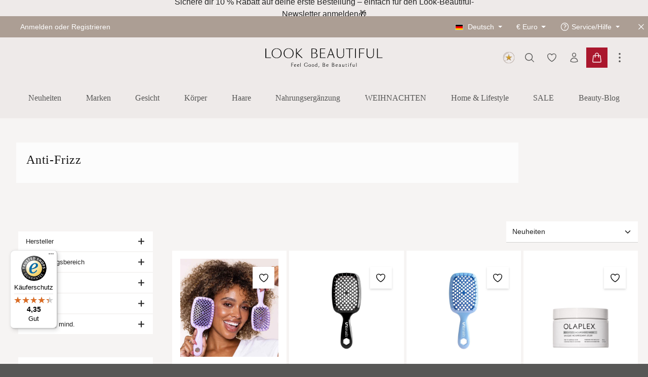

--- FILE ---
content_type: text/html; charset=UTF-8
request_url: https://www.look-beautiful.de/haare/haarbeduerfnisse/anti-frizz/
body_size: 70537
content:
<!DOCTYPE html><html lang="de-DE" itemscope="itemscope" itemtype="https://schema.org/WebPage"><head><meta charset="utf-8"><meta name="viewport" content="width=device-width, initial-scale=1, shrink-to-fit=no"><meta name="author" content=""><meta name="robots" content="index,follow"><meta name="revisit-after" content="15 days"><meta name="keywords" content=""><meta name="description" content=""><link rel="alternate" type="application/rss+xml" title="Blog Feed" href="/blog.rss" /><meta property="og:url" content="https://www.look-beautiful.de/haare/haarbeduerfnisse/anti-frizz/"><meta property="og:type" content="website"><meta property="og:site_name" content="Look Beautiful"><meta property="og:title" content="Anti-Frizz"><meta property="og:description" content=""><meta property="og:image" content="https://www.look-beautiful.de/media/c7/61/fb/1682593882/LB_Logo_Claim_8_2021_RZ_B.svg?ts=1682593882"><meta name="twitter:card" content="summary"><meta name="twitter:site" content="Look Beautiful"><meta name="twitter:title" content="Anti-Frizz"><meta name="twitter:description" content=""><meta name="twitter:image" content="https://www.look-beautiful.de/media/c7/61/fb/1682593882/LB_Logo_Claim_8_2021_RZ_B.svg?ts=1682593882"><meta itemprop="copyrightHolder" content="Look Beautiful"><meta itemprop="copyrightYear" content=""><meta itemprop="isFamilyFriendly" content="false"><meta itemprop="image" content="https://www.look-beautiful.de/media/c7/61/fb/1682593882/LB_Logo_Claim_8_2021_RZ_B.svg?ts=1682593882"><meta name="theme-color" content="#ffffff"><link rel="alternate" hreflang="de-DE" href="https://www.look-beautiful.de/chf/haare/haarbeduerfnisse/anti-frizz/"><link rel="alternate" hreflang="x-default" href="https://www.look-beautiful.de/haare/haarbeduerfnisse/anti-frizz/"><link rel="alternate" hreflang="de-DE" href="https://www.look-beautiful.de/haare/haarbeduerfnisse/anti-frizz/"><link rel="alternate" hreflang="en-GB" href="https://www.look-beautiful.de/en/hair/hair-needs/anti-frizz/"><link rel="icon" href="https://www.look-beautiful.de/media/fa/39/53/1705591448/android-chrome-512x512.png?ts=1705591448"><link rel="apple-touch-icon" href="https://www.look-beautiful.de/media/fa/39/53/1705591448/android-chrome-512x512.png?ts=1705591448"><link rel="canonical" href="https://www.look-beautiful.de/haare/haarbeduerfnisse/anti-frizz/"><title itemprop="name"> Anti-Frizz </title><link rel="stylesheet" href="https://www.look-beautiful.de/theme/e864c0373b191102904d07e53738cc8c/css/all.css?1765700084"><style data-plugin="zenitStratusCustomCss">/*@import url('https://fonts.cdnfonts.com/css/antro-vectra');*/ /** fix: no animation for slider **/ .cms-element-solid-ase-content-slider .background-media-container img.cover.move { animation-name: none; animation-duration: 0; } /* Navigation fixes .nav-main { background: none !important; } .navigation-flyout-link.is-level-0 { font-weight: 800; } */ /* Adaptions for FP Layout 1 .with-overflow { overflow: visible !important; margin-top: 40px; } .with-overflow .cms-block { overflow: visible !important; } .fp-blog { color: #eeeae9; } .fp-blog h1, .fp-blog h2, .fp-blog h3, .fp-blog h4, .fp-blog h5, .fp-blog h6, .fp-blog .h1, .fp-blog .h2, .fp-blog .h3, .fp-blog .h4, .fp-blog .h5, .fp-blog .h6 { color: #eeeae9; } */ /* Adaptions for FP Layout 2 */ .fp-tinted-products .product-info { padding: 0 20px; min-height:267px; } /* Payment Logos in Footer */ ul.ftr-payments { display: flex; flex-direction: row; flex-wrap: wrap; width: 100%; padding-left: 0; } ul.ftr-payments li { list-style: none; display: inline-block; margin: 0 10px; } div.footer-logos { display: none; visibility: hidden; } /* Boxes Mockup */ .cms-2-boxes { display: flex; align-items: stretch; flex-direction: column; gap: 20px; } .cms-2-boxes .box { flex-grow: 1; flex-basis:50%; display: flex; flex-direction: column; background: #fff; } .cms-2-boxes .box .textcontainer { width: 100%; padding: 2.857em 2.857em 2.2em; text-align: center; } .cms-2-boxes .box .textcontainer h3 { /* font-size: 1em; letter-spacing: 1.6px; text-transform: uppercase; color: #ac9e94;*/ margin-bottom: 1em; line-height: 2em; font-size: 14px; text-transform: uppercase; color: #867f5c; } .cms-2-boxes .box .textcontainer h2 { margin-bottom: 0.5em; font-size: 36px; line-height: 1.25em; /* letter-spacing: 1.6px; */ } .cms-2-boxes .box .textcontainer p { max-width: 85%; margin: 0 auto 1.143em; font-size: 1rem; line-height: 1.75em; letter-spacing: 1px; } .cms-2-boxes .box .textcontainer .btn-outline-primary { font-size: 0.85rem; letter-spacing: 2px; text-transform: uppercase; } .cms-2-boxes .box .imagecontainer { width: 100%; margin-top: auto; } .cms-2-boxes .box .imagecontainer img { width: 100%; height: auto; display: block; } @media (min-width: 768px) { .cms-2-boxes { flex-direction: row; } } sup { top: 0; font-size: 14px; text-transform: uppercase; color: #867f5c; } .btn-primary { color: #fff; font-size: 0.75rem; font-weight: 400; text-transform: uppercase; } .fp-tinted-products h2 { font-size: 36px; line-height: 3rem; margin-bottom: 1.5rem; } .fp-tinted-products .btn-primary { margin-top: 1rem; font-size: 0.85rem; } /*lb custom teaser */ .lb-teaser-row .cms-element-text { background:#fff; } .lb-teaser-row .cms-element-text h3, .lb-teaser-row .cms-element-text h2,.lb-teaser-row .cms-element-text p:not(:has(img)) { padding: 0 20px; } .lb-teaser-row .cms-element-text p:not(:has(img)) { max-width: 75%; margin: 0 auto 1.143em; font-size: 1rem; line-height: 1.75em; letter-spacing: 1px; } .lb-teaser-row .cms-element-text h3 { padding-top:1.5em; } .lb-teaser-row .cms-element-text h2 { max-width: 85%; margin: 0 auto; margin-bottom: 0.75em; line-height: 1.25em; } .lb-teaser-row p a { font-size: 0.85rem; letter-spacing: 2px; text-transform: uppercase; box-shadow: 0 0 0 0; padding: 12px 20px; border: 1px solid #ac9e94; } .lb-teaser-row p :hase(a) { margin-top: 2.75em; } .lb-teaser-row p a:hover { color: #000; text-decoration: none; background: #ac9e94; } /* .lb-teaser-row .col-12.col-md-6.col-first { padding-right: 10px; } .lb-teaser-row .col-12.col-md-6.col-last { padding-left: 10px; } */ @media screen and (min-width: 992px) { .lb-teaser-row .col-12.col-md-6.col-first, .lb-text-teasers .col-12.col-md-6.col-first { padding-left:4px; padding-right: 8px; } .lb-teaser-row .col-12.col-md-6.col-last, .lb-text-teasers .col-12.col-md-6.col-last { padding-right: 4px; padding-left: 8px; } } /* custom class set in editor */ .teaser-text, .lb-text, .lb-category .cms-block-text { line-height: 1.35rem; letter-spacing: 0.05rem; } .lb-text-teasers .col-12.col-md-6 { padding: 20px; } .lb-text-teasers .col-12.col-md-6 img { max-width: 100%; height: auto; } .lb-text-teasers .col-12.col-md-6 .cms-element-text p:nth-child(3) { min-height: 7rem; max-width: 350px; margin: 1.75rem auto; line-height: 1.75rem; letter-spacing: 0.05rem; } .lb-text-teasers .col-12.col-md-6 .cms-element-text p:nth-child(4) a { text-transform: uppercase; } .teaser-title { min-height: 3em; line-height: 1.25; } .lb-product-slider-box { margin-top: 6rem; } .lb-teaser-box .teaser-text { min-height:24rem; } .product-box .product-name { margin-bottom: 1rem; } /* fix hover */ .product-box:hover { transform: translateY(0) } /* remove label Inhalt */ .product-unit-label { display: none } h3 { line-height: 2.25rem; } /* overlay slider */ .cms-element-solid-ase-content-slider.solid-ase-content-slider-overlay-center .content-container { background: transparent; } /*** Header Navigation ***/ .navigation-flyout-link.is-level-0 { font-weight: 600; text-transform: uppercase; } .navigation-flyout-categories:not(.is-level-0) { margin-left: 0; } .nav-header.bg-opacity-100 { border-bottom: 1px solid #e5e4e4; } /** remove top main padding if sticky **/ .container-main { padding-top: 0; } .nav-main .main-navigation, .js-sticky [class*="bg-opacity-"].nav-main .main-navigation, .navigation-flyout>.container, .cms-section .navigation-flyout>.boxed, .navigation-flyout .navigation-flyout-inner { background: #eeeae9; } /** Produkt Detailseite **/ .cms-block.cms-block-product-slider.cbax-product-slider-manufacturer { padding: 64px; } .cms-block.cms-block-product-slider.cbax-product-slider-manufacturer .cms-element-title-paragraph { font-weight: 400; text-align: center; } .product-detail-description.tab-pane-container { max-width: 600px; margin: 0 auto; text-align: center; } .product-detail-properties-container .col-md-10.col-lg-6 { margin: 0 auto; max-width: 600px; } .card-header.product-detail-tab-navigation #product-detail-tabs { max-width: 750px; margin: 0 auto; } .product-detail-description-text p br { margin-bottom: 1rem } .product-detail-content { background: #fff } .product-detail .product-detail-configurator-options { display: flex; justify-content: center } .base-slider.gallery-slider { padding-bottom: 36px } /** Custom Fields Products **/ .products-col-ps-custom { position: relative; height: 50vw; /** TODO: media queries for mobile **/ overflow: hidden; } .products-col-ps-custom .lazyloaded { position: absolute; } .product-detail-tabs-content p, .text-ps-custom p, .product-detail-short-description { line-height: 1.75em; letter-spacing: 0.045rem; } .product-detail-tabs-content .h3.product-detail-description-title { display: none } .product-detail-manufacturer-link { display: block; text-align: center; } .product-detail-name { margin: 0 auto; padding-top: 1.5rem; } .product-detail-buy { text-align: center } .row.product-detail-headline, .product-detail-media { padding-top: 32px; } .product-detail-short-description { max-width: 66%; margin: 0 auto; } .text-ps-custom { max-width: 66.6%; margin: 0 auto; } /** Buy button container width product details **/ .form-row.buy-widget-container { max-width: 50%; margin: 0 auto; } .custom-price-unit { padding-top: 1.25rem; letter-spacing: 0.035rem; } .lb-cat-listing .product-price, .product-slider-item .product-price, .card-body-wishlist .product-price, .is-act-getmanufacturer .product-price{ margin-top: 2rem !important; display: block; overflow: unset; } .product-slider-item .product-description { display: none; } /** Unit below price**/ .product-detail-price-container .product-detail-price-unit .price-unit-label { display: none } /** Tabs product detail **/ .product-detail-manufacturer.tab-pane-container { max-width: 60%; margin: 0 auto; } .product-detail .lb-pane { max-width: 650px; margin: 0 auto; text-align: center; } .product-detail-manufacturer.tab-pane-container .media .product-detail-manufacturer-logo { display: none; } .product-detail-manufacturer.tab-pane-container .media { display: block; text-align: center; } .product-detail-manufacturer.tab-pane-container .media-body { padding: 36px } .product-detail-manufacturer.tab-pane-container .media-body h1 { margin-bottom: 1.75rem; } .product-detail-tax { font-size: 0.75rem } @media only screen and (max-width: 720px) { .products-col-ps-custom .lazyloaded { top: -25vw; } .text-ps-custom { padding-top: 1.5rem } } /** Newsletter Footer **/ .newsletter-container { background: #f6f4f3; padding-top: 48px; padding-left: 36px; padding-right: 36px; padding-bottom: 72px; } .newsletter-container .newsletter-bg { background-size: 115%; background-position-x: 100%; background-repeat: no-repeat; } .newsletter-container .newsletter-col { margin: 72px } @media only screen and (max-width: 720px) { .newsletter-container { padding: 0; } .newsletter-container .newsletter-col { margin: 50px 0; } .newsletter-container .newsletter-bg { background-size: cover; } } /** Form elements **/ .lb-category div.sorting { background: #fff } /** Category sidebar-template **/ .lb-cat-sidebar-section { margin-top: 3rem; } /** Remove top pagination in listing **/ .lb-cat-sidebar-section .lb-cat-listing .cms-element-product-listing-actions .pagination-nav { display: none } /** hide description and align center **/ .lb-cat-listing .product-info .product-custom-field, .lb-cat-listing .product-info .product-price-unit, .lb-cat-listing .product-box .product-name, .lb-cat-listing .product-box .product-price-info .product-price, .lb-cat-listing .product-box .product-price-info .product-price-wrapper { text-align: center; } .lb-cat-listing .product-box .product-description { display: none; } .lb-cat-listing .product-rating, .product-slider-container .product-rating, .cms-block-product-listing .product-rating, .manufacturer-detail-product-listing .product-rating, .lb-blog-detail .product-rating, .box-wishlist .product-rating{ position: absolute; text-align: center; bottom: 0; left: 50%; margin-left: -48px; top: unset; right: unset; } .product-box .product-rating { margin-top: .5rem; margin-bottom: 0; } .product-box .product-name { margin-top: 0.25rem; } .product-custom-manufacturer-field { margin-top: 1rem; } /** CBAX Manufacturer Detail **/ .is-manufacturer .cms-element-product-listing .product-description { display: none; } .is-manufacturer .cms-block-zen-layout-simple .left-top { padding: 20px 0; background: white; display: flex; justify-content: center; } /** Fix: Category page header: .cms-section.boxed.bg-image.category-image.cms-section-hero.pos-0.cms-section-default **/ /*.lb-category { padding-top: 36px }*/ /** Set Hero Header styles **/ .lb-category .category-image.cms-section-hero.pos-0 .cms-section-default.boxed { padding: 100px 0; } .lb-category .category-image.cms-section-hero.pos-0 .cms-section-default.boxed .cms-block-container { margin-left: 18px; max-width: 720px; background: #fff; color: #333; padding-top: 18px; padding-left: 18px; } .lb-category .category-image.cms-section-hero.pos-0 .cms-section-default.boxed .cms-block.pos-1.cms-block-text { margin: 0; } .lb-category .category-image.cms-section-hero.pos-0 .cms-section-default.boxed .cms-block.pos-1.cms-block-text .cms-element-text { padding-bottom: 36px; } /** Hero Section SW 6.7 **/ .sw-cat-hero { position: relative; margin-bottom: 2rem; } .sw-cat-hero__heroimg { width: 100%; height: auto; } .sw-cat-hero__wrapper { position: absolute; top: 0; right: 0; bottom: 0; left: 0; display: flex; align-items: center; justify-content: center; } .sw-cat-hero__textbox { max-width: 600px; background-color: rgb(255,255,255); } /** Subcategories Header **/ .lb-cms-element-category-listing-item-title { padding: 0.25rem 1rem; background: #ac9e94; display: inline-block; color: #000; border-radius: 29px; margin-right: 0.25rem; } .lb-cat-sibling-button { color: #fff; font-size: 0.85rem; } .lb-cat-sibling-button:hover { color: #e9e9e9 } .lb-category .cms-element-category-listing, .lb-cms-element-category-listing { padding-left: 36px; } .lb-category .pos-1.cms-block-headline { display: none } .lb-category .cms-element-category-listing-item, .lb-category .lb-cat-subcat-listing { display: inline-block; } .lb-category h1 { font-size: 1.5rem; } .lb-category .lb-category-headline { margin-left: 16px !important; } .lb-category .lb-category-headline .cms-block-container-row .col-12 { padding-top: 20px; background:rgba(255,255,255,.7); margin-bottom: 36px; } /** Blog **/ .lb-blog-listing, .lb-blog-detail { padding-top: 36px; } /** Fix: Add to cart button product listing **/ @media (max-width: 976px) { .form-row.buy-widget-container { max-width: 100%; } .cms-element-product-listing .cms-listing-col { margin-bottom: 4px; padding-right: 2px; padding-left: 2px; } .lb-category .category-image.cms-section-hero.pos-0 .cms-section-default.boxed { padding: 20px 0; } .lb-category .cms-element-category-listing, .lb-cms-element-category-listing { padding-left: 20px; } .lb-category .cms-element-category-listing-item { margin-bottom: 20px; } .lb-category .category-image.cms-section-hero.pos-0 .cms-section-default.boxed .cms-block-container { margin-left: 0; padding-top: 20px; } .lb-category .category-image.cms-section-hero.pos-0 .cms-section-default.boxed .cms-block.pos-1.cms-block-text .cms-element-text { padding-bottom: 20px; } /** 9.7 update, commented out */ /*.lb-category { padding-top: 20px; }*/ .product-action { display: block; } .lb-category .cms-element-category-listing { margin-top: 1rem; height: 42px; overflow-x: scroll; -webkit-overflow-scrolling: touch; width: 100%; overflow-y: hidden; white-space: nowrap; position: relative; display: block; } .lb-category h1 { font-size: 1.1rem; margin: 0; } .lb-category .icon.icon-sliders-horizontal, .cms-element-cbax-manufacturers-filter-button .icon.icon-sliders-horizontal { width: 16px; height: 11px; } .lb-category .btn.header-actions-btn.filter-panel-wrapper-toggle, .cms-element-cbax-manufacturers-filter-button .btn.header-actions-btn.filter-panel-wrapper-toggle { font-weight: 500; padding: 0px; color: #333; background: #fff; } .lb-category .btn.header-actions-btn.filter-panel-wrapper-toggle:hover , .cms-element-cbax-manufacturers-filter-button .btn.header-actions-btn.filter-panel-wrapper-toggle:hover{ border: 1px solid #ac9e94; } .lb-category .category-image.cms-section-hero.pos-0 .cms-section-default.boxed .cms-block-container { background: #ffffffed; } /** Category Header Background Image (mobile) **/ .lb-category .cms-section.boxed.light-text.bg-color.bg-image.category-image.cms-section-hero.pos-0.cms-section-default { background-position: top center !important; /*background-size: 168% !important;*/ } .btn-link { color: #333; background: #fff; font-weight: 400 !important; font-size: 13px; text-transform: uppercase; } /** Product listing category **/ .lb-cat-listing .product-box .product-name { font-size: 0.9rem; font-weight: 400; color: #202020; overflow:unset; } .lb-cat-listing .product-box .product-description { display: none; } .cms-section-bg-image-container { margin-top:-2px } } /** Fix: One page checkout hides labels?? **/ #one-page-checkout #opc-register-tab-content .form-label { display: inline; } /** FIX: Wishlist top positioning **/ .product-image-wrapper .overlay-product-actions { top: 0.5rem !important } /** Fix: Slider Plugin with Header menu **/ /* #tns3-ow { margin-top: 36px } */ /** Fix: Overlapping fixed menu @media (min-width: 768px) { .container-main .cms-page { padding-top:15vh; } } **/ /** Fix: Breadcrumb container **/ .breadcrumb.cms-breadcrumb { padding-left: 20px; } /** Fix: One-Page-Checkout **/ .breadcrumb-wrap.checkout-breadcrumb { width: 100%; } #one-page-checkout { margin-top: 36px } .checkout-container .breadcrumb-wrap.checkout-breadcrumb { display: none; } .is-act-finishpage .checkout .checkout-container { margin-top: 0 } /** Blog **/ .cms-block-netzp-blog6-detail-block:not(.pos-4) { max-width: 720px; margin: 0 auto; } .lb-blog-detail h2 b { font-weight: normal; font-size: 1.5rem; } .lb-blog-detail .cms-element-product-slider .cms-element-title { font-weight: normal; } .lb-blog-detail .netzp-blog6-post img.image-full { object-position: top center; margin-top: 2rem; } /** Listing Category **/ .cms-element-category-listing-item { margin-bottom: 0.5rem; } /** Account login/register **/ .account-register { padding-top: 40px; } /** Checkout **/ .container .account { margin-top: 40px; } #one-page-checkout #opc-register-login-tabs .nav-link.active { font-weight: bold; border-bottom: 3px solid #b0b0b0; color: #333; } /** Forms fix **/ .form-control, .custom-select { background: #fff; } /** Hides offcanvas cart button **/ .offcanvas-cart a.btn.btn-block.btn-link[href="/checkout/cart"] { display: none } /** Fixes icons at checkout button **/ .header-minimal-back-to-shop-button { display: flex; align-content: center; font-weight: 400; } .header-minimal-back-to-shop-button:hover, .header-minimal-back-to-shop-button:hover .icon { color: #fff; } .btn .icon>svg { top: 0px; font-weight: 400; } /** One-page checkout header **/ .header-minimal-contact.order-1.col-md-4.py-2 { visibility: hidden } /** Hides legal text in checkout-registration **/ #opc-register-tab-content .captcha-google-re-captcha-v3, #opc-register-tab-content .form-text.privacy-notice { display: none } /** Search **/ .cms-page.search-page { margin-top: 36px; } /** fix: product listing for xs screens**/ @media (max-width: 374px) { .cms-element-product-listing .cms-listing-col.col-6 { -ms-flex: 0 0 100%; flex: 0 0 50%; max-width: 50%; } } /** fix: hide trustbadge if cart is opened **/ .no-scroll #trustbadge-container-98e3dadd90eb493088abdc5597a70810 { display:none } /** manufacturer product listing**/ @media (max-width: 640px) { .manufacturer-detail-product-listing .cms-element-product-listing .cms-listing-col { display: flex; flex: 0 0 50%; max-width: 50%; } /** blog padding**/ .cms-block-netzp-blog6-detail-block:not(.pos-0) {padding: 0.5rem 1rem;} } /** shopping-world **/ .lb-sw-header .pos-0{ margin-top: 80px; margin-bottom: 20px; } .lb-sw-header .pos-0 .col-md-6 .cms-element-text { padding: 90px; background:#fff } a.linktitle { color: #111 } a.linktitle:hover { text-decoration:none } .lb-sw-header .pos-0 .col-12 .cms-element-text { padding: 45px; background:#fff } .cms-page.is-manufacturer h2 { font-size: 1.5rem; } /** Shopping worlds **/ .lb-text-overlays .cms-block-text-on-image { margin:36px; } .lb-text-overlays .cms-element-product-slider { padding: 32px; } .lb-text-overlays .cms-block-zen-layout-simple-teaser-reversed { padding:16px } /** fix logo **/ .pos-8 img { max-width: 100% } .lb-blog-detail .product-image.is-cover{ object-fit: contain; } .lb-blog-detail .product-box .product-image-wrapper .product-image-link{ overflow: auto; } .lb-blog-detail .product-custom-manufacturer-field { margin-top: 2rem; } .lb-blog-detail .product-box .product-rating { margin-bottom: -2.5rem; } .lb-blog-detail .product-box .product-image-wrapper { overflow:visible; } .lb-blog-detail .product-box .product-name { margin-top: 3rem; } .read-more-label { font-weight:bold; background: none !important; } .newsletter-image img{ max-width:100%; width:100% } .whats-app-call a:after {display:none} .newsletter-image { padding-bottom: 1rem; } .newsletter-sub-button { text-align: center; padding: 2rem; } .newsletter-sub-button img { max-width:150px } .footer-logo-main {display:none} .logo-lb-content .cms-element-text { text-align:center } .tns-inner { margin: 0 !important; overflow:hidden !important; } .product-slider, .product-slider.has-nav, .product-slider.has-border.has-nav { padding: 8px 12px; } label.sr-only[for="addPromotionInput"] { display:none } .product-badges .badge { background: #c13a3c; } .form-select { background-color:white } .product-wishlist-info-item.product-wishlist-info-manufacturer, .product-wishlist-info-item.product-wishlist-info-delivery-time {display:none} .offcanvas-body .product-detail-manufacturer.tab-pane-container { max-width:100%; } /** SLIDE CONTAINER **/ .slide-down-container { position: relative; overflow: hidden; transition: max-height 0.5s cubic-bezier(0, 1, 0, 1); } .slide-down-container.expanded { transition: max-height 0.5s cubic-bezier(0.5, 0, 1, 0); } .slide-down-content { padding-bottom: 30px; /* Space for the arrow */ } .slide-down-shadow { position: absolute; bottom: 0; /* Aligns with the top of the expand arrow */ left: 0; width: 100%; height: 60px; background: linear-gradient(to bottom, rgba(246, 244, 243, 0), #f6f4f3); pointer-events: none; transition: opacity 0.5s ease; } .expanded .slide-down-shadow { opacity: 0; } .expand-arrow { position: absolute; bottom: 0; left: 50%; transform: translateX(-50%); width: 100%; padding: 20px; height: 30px; display: flex; justify-content: center; align-items: center; cursor: pointer; transition: transform 0.3s ease; } .expand-arrow::before { content: ''; width: 10px; height: 10px; border-right: 2px solid #333; border-bottom: 2px solid #333; transform: rotate(45deg) translate(-2px, -2px); } .expanded .expand-arrow::before { transform: rotate(225deg) translate(2px, 2px); } /*** BONUS POINTS **/ .alert-bonus-points .alert-content-container { background-color: #fafafa; color: #333; } .alert-bonus-points .alert-content-container .alert-content{ background-color: #fafafa; } .alert-bonus-points { background-color: #fafafa; } /** Cross-Selling **/ .acris-suggested-products .cms-element-product-slider { margin:0 36px; } @media (min-width: 768px) { .cms-element-solid-ase-content-slider .background-media-container video { top: 50%; left: 50%; width: auto; height: 80vh; transform: translateY(-59%) translateX(-50%); } } .lb-marketing-bar { max-width:100%; overflow:hidden } .alert { margin-top:1rem; } /** christmas .content-main, .newsletter-container, .footer-main { background-image: url("https://www.look-beautiful.de/media/ff/40/eb/1732715458/Christmas Snow- Website.webp"); }**/ .btn-buy { --bs-btn-color: #ffffff; --bs-btn-bg: #aa172d; --bs-btn-border-color: #aa172d; --bs-btn-hover-color: #ffffff; --bs-btn-hover-bg: #8b1325; --bs-btn-hover-border-color: #8b1325; --bs-btn-focus-shadow-rgb: 170, 23, 45; --bs-btn-active-color: #ffffff; --bs-btn-active-bg: #7a1020; --bs-btn-active-border-color: #690d1b; --bs-btn-active-shadow: inset 0 3px 5px rgba(0, 0, 0, 0.125); --bs-btn-disabled-color: #ffffff; --bs-btn-disabled-bg: #d14d60; --bs-btn-disabled-border-color: #d14d60; } .header-main .header-cart-btn { background: #aa172d; box-shadow: 0 0 0 0 #aa172d; } .header-main .header-cart-btn:hover{ background: #aa172d; box-shadow: 0 0 0 0.2rem #aa172d; } .icon-loyalty { display:flex; align-content:center; align-items:center; } .icon-loyalty img { width:28px; height:28px; margin:0 auto; } .bonussystem-points-link { border:none; } .cms-page.bonus-all-products-page { margin: 2rem auto !important; max-width: 800px } a { text-decoration: none; } .top-bar .top-bar-nav { display:flex; } .content-main .breadcrumb-container {margin-top: 0 !important} .product-box .product-price-tax {margin-top: 0.5rem} .offcanvas-body .product-detail-description-title {display:none} .product-detail-description li { list-style-position: inside; } .navbar .navigation-flyout-categories.is-level-0.has-navigation-flyout-teaser-image { column-count: 4 !important; }</style><style> .bonus-system-redeem-points-container, .bonus-system-points-container,.bonus-system-points-header-container, .bonus-system-get-points-container { background-color: #fafafa !important; } .badge-bonus-product { color: #333 !important; background-color: #fafafa !important; } .sidebar-bonus-header { background-color: #fafafa !important; } .bonus-brand { background-color: #fafafa !important; color: #333 !important; } .bonus-text { color: #333333 !important; } .sidebar-bonus-header { color: #333333 !important; } .bonus-system-points-header-container .bonus-text .nav-link.dropdown-toggle { color: #333333 !important; } .bonus-system-account-left-menu .sidebar-bonus-header .bonus-you-have { color: #333333 !important; } .bonus-system-account-left-menu .sidebar-bonus-header .bonus-you-have-points { color: #333333 !important; } .bonus-system-points-header-container .bonus-text .nav-link.without-dropdown-toggle { color: #333333 !important; } .bonus-slider-container .noUi-horizontal .noUi-handle { background-color: #ffffff !important; } /* Notification on a product detail page */ .alert-bonus-points { background-color: #fafafa; } .alert-bonus-points .alert-content-container { color: #333333; background-color: #fafafa; } /* Button: Buy with points */ .bonus-products .points-buy-button { color: #333; background-color: #fafafa; border-color: #fafafa; } .bonus-products .points-buy-button:hover { color: #333; background-color: color-mix(in srgb, #fafafa 90%, black 10%); border-color: color-mix(in srgb, #fafafa 90%, black 10%); } </style> <script>;window.features=JSON.parse('\u007B\u0022V6_5_0_0\u0022\u003Atrue,\u0022v6.5.0.0\u0022\u003Atrue,\u0022V6_6_0_0\u0022\u003Atrue,\u0022v6.6.0.0\u0022\u003Atrue,\u0022V6_7_0_0\u0022\u003Atrue,\u0022v6.7.0.0\u0022\u003Atrue,\u0022V6_8_0_0\u0022\u003Afalse,\u0022v6.8.0.0\u0022\u003Afalse,\u0022DISABLE_VUE_COMPAT\u0022\u003Atrue,\u0022disable.vue.compat\u0022\u003Atrue,\u0022ACCESSIBILITY_TWEAKS\u0022\u003Atrue,\u0022accessibility.tweaks\u0022\u003Atrue,\u0022TELEMETRY_METRICS\u0022\u003Afalse,\u0022telemetry.metrics\u0022\u003Afalse,\u0022FLOW_EXECUTION_AFTER_BUSINESS_PROCESS\u0022\u003Afalse,\u0022flow.execution.after.business.process\u0022\u003Afalse,\u0022PERFORMANCE_TWEAKS\u0022\u003Afalse,\u0022performance.tweaks\u0022\u003Afalse,\u0022DEFERRED_CART_ERRORS\u0022\u003Afalse,\u0022deferred.cart.errors\u0022\u003Afalse\u007D');const cookieArr=document.cookie.split(";");const includedScript=document.getElementById('mcjs');cookieArr.forEach(cookie=>{if(cookie.includes('jett-mc-ecom-js-snippet=1')&&includedScript===null){const connectedSiteEmbedUrls=JSON.parse('["https:\/\/chimpstatic.com\/mcjs-connected\/js\/users\/af2278e8ebfcfbadd05372774\/b7d4cd5ea17b9487cfeff64a8.js"]');if(connectedSiteEmbedUrls.length===0){return;}
connectedSiteEmbedUrls.forEach((url,index)=>{let scriptTag=document.createElement('script');scriptTag.setAttribute('type','text/javascript');scriptTag.setAttribute('id','mcjs'+index);scriptTag.setAttribute('src',url);document.head.appendChild(scriptTag);});}});window.shopwareAnalytics={trackingId:'',merchantConsent:true,debug:false,storefrontController:'Navigation',storefrontAction:'index',storefrontRoute:'frontend.navigation.page',storefrontCmsPageType:'product_list',};window.mediameetsFacebookPixelData=new Map();window.googleReCaptchaV3Active=true;window.activeNavigationId='dce81768be7e48ceb7e4c6f4816e43ab';window.activeRoute='frontend.navigation.page';window.activeRouteParameters='\u007B\u0022_httpCache\u0022\u003Atrue,\u0022navigationId\u0022\u003A\u0022dce81768be7e48ceb7e4c6f4816e43ab\u0022\u007D';window.router={'frontend.cart.offcanvas':'/checkout/offcanvas','frontend.cookie.offcanvas':'/cookie/offcanvas','frontend.checkout.finish.page':'/checkout/finish','frontend.checkout.info':'/widgets/checkout/info','frontend.menu.offcanvas':'/widgets/menu/offcanvas','frontend.cms.page':'/widgets/cms','frontend.cms.navigation.page':'/widgets/cms/navigation','frontend.country.country-data':'/country/country-state-data','frontend.app-system.generate-token':'/app-system/Placeholder/generate-token','frontend.gateway.context':'/gateway/context','frontend.cookie.consent.offcanvas':'/cookie/consent-offcanvas','frontend.account.login.page':'/account/login',};window.salesChannelId='9755e62016a14249a3bf58809421c874';window.router['frontend.shopware_analytics.customer.data']='/storefront/script/shopware-analytics-customer';window.breakpoints=JSON.parse('\u007B\u0022xs\u0022\u003A0,\u0022sm\u0022\u003A576,\u0022md\u0022\u003A768,\u0022lg\u0022\u003A992,\u0022xl\u0022\u003A1200,\u0022xxl\u0022\u003A1400\u007D');window.customerLoggedInState=0;window.wishlistEnabled=1;window.validationMessages=JSON.parse('\u007B\u0022required\u0022\u003A\u0022Die\u0020Eingabe\u0020darf\u0020nicht\u0020leer\u0020sein.\u0022,\u0022email\u0022\u003A\u0022Ung\\u00fcltige\u0020E\u002DMail\u002DAdresse.\u0020Die\u0020E\u002DMail\u0020ben\\u00f6tigt\u0020das\u0020Format\u0020\\\u0022nutzer\u0040beispiel.de\\\u0022.\u0022,\u0022confirmation\u0022\u003A\u0022Ihre\u0020Eingaben\u0020sind\u0020nicht\u0020identisch.\u0022,\u0022minLength\u0022\u003A\u0022Die\u0020Eingabe\u0020ist\u0020zu\u0020kurz.\u0022\u007D');window.themeJsPublicPath='https://www.look-beautiful.de/theme/e864c0373b191102904d07e53738cc8c/js/';window.mediameetsFacebookPixelData.set('listing',{name:'Anti\u002DFrizz',id:'dce81768be7e48ceb7e4c6f4816e43ab',path:'Haare\u0020\u003E\u0020Haarbed\u00FCrfnisse\u0020\u003E\u0020Anti\u002DFrizz',products:[{"productNumber":"SW14400"},{"productNumber":"SW14401"},{"productNumber":"SW14402"},{"productNumber":"SW14328"},{"productNumber":"SW14326"},{"productNumber":"SW14232"},{"productNumber":"SW14058"},{"productNumber":"SW14093"},{"productNumber":"SW14262"},{"productNumber":"SW14186"},{"productNumber":"SW14106"},{"productNumber":"SW14092"},{"productNumber":"SW14091"},{"productNumber":"SW13950"},{"productNumber":"SW13939"},{"productNumber":"SW13940"},{"productNumber":"SW13740"},{"productNumber":"SW13701"},{"productNumber":"SW13508"},{"productNumber":"SW14367"},{"productNumber":"SW13527"},{"productNumber":"SW13529"},{"productNumber":"SW13567"},{"productNumber":"SW13528"}]});window.solidIEAT="D-00cVVETqRnbqlFS5ljejRnRGFleKlFWxI2X582ULRlTwpHe3oXRtdEUJlETzMHb1d3XnhUWslnej9Vawclb5VXduJHeyJ1Tl9EcEVVMmdWTtlH+-4RDWvdlbDJ3VXp1YuxkMygjcEpFU4EWL0kGVldUTwYjdPRWQGI"
window.solidIEU="lookbeautifulofficial"
window.solidIEEM="Beim Laden deiner Instagram Daten ist ein Fehler aufgetreten.";</script> <script data-plugin="zenitStratusCustomHeadJs"></script><script data-plugin="zenitStratusFonts"> const zenthemeFonts = [], zenthemeFontFamilyBase ='Quattrocento+Sans:400,500,600,700,800', zenthemeFontFamilyHeadline ='Arsenal:400,500,600,700,800'; fontDisplay ='&display=swap'; zenthemeFontFamilyBase ? zenthemeFonts.push( zenthemeFontFamilyBase.replace('&amp;','&') ) : ''; zenthemeFontFamilyHeadline ? zenthemeFonts.push( zenthemeFontFamilyHeadline.replace('&amp;','&') ) : ''; zenthemeFonts.push( fontDisplay.replace('&amp;','&') ); WebFontConfig = { google: { families: zenthemeFonts, timeout: 2000, }, active: function () { let event = new Event('webfontsloaded'); document.dispatchEvent(event); }, }; (function(d) { const wf = d.createElement('script'), s = d.scripts[0]; wf.src ='https://www.look-beautiful.de/bundles/zenitplatformstratus/storefront/assets/font/webfont.js?1758995337'; wf.async = true; s.parentNode.insertBefore(wf, s); })(document); </script><script > window.ga4CustomUrl =''; </script><script > window.googleAnalyticsEnabled = false; window.googleAdsEnabled = false; window.ga4Enabled = false; window.googleTagEnabled = false; window.metaAdsEnabled = false; window.microsoftAdsEnabled = false; window.pinterestAdsEnabled = false; window.tiktokAdsEnabled = false; window.ga4CookieConfig ='keine'; window.generateLeadValue ='1'; window.ga4Currency ='EUR'; </script><script > window.ga4TagId ='GTM-W888LZX'; window.dataLayer = window.dataLayer || []; window.googleTagEnabled = true; window.ga4Enabled = true; window.ga4controllerName ='navigation'; window.ga4controllerAction ='index'; window.ga4activeNavigationId ='dce81768be7e48ceb7e4c6f4816e43ab'; window.ga4activeNavigationName =''; window.ga4affiliation ='Look Beautiful'; window.ga4salesChannelName ='Look Beautiful'; window.ga4salesChannelId ='9755e62016a14249a3bf58809421c874'; if (localStorage.getItem("ga4UserId")) window.ga4UserId = localStorage.getItem("ga4UserId"); if (localStorage.getItem("ga4CustomerLifetimeValue")) window.ga4CustomerLifetimeValue = localStorage.getItem("ga4CustomerLifetimeValue"); if (localStorage.getItem("ga4CustomerOrderCount")) window.ga4CustomerOrderCount = localStorage.getItem("ga4CustomerOrderCount"); window.ga4upCoupon = false; window.ga4gpCoupon = false; window.customTagManager = false; window.ga4AdvancedConsentMode = false; window.ga4ActiveConsentMode = true; window.metaAdsEnabled = true; window.microsoftAdsEnabled = true; window.pinterestAdsEnabled = true; window.tiktokAdsEnabled = true; </script><script > window.googleAnalyticsEnabled = true; </script><script > window.googleAdsEnabled = true; window.conversionConfiguration ='brutto'; </script><script > window.ga4Guest = false; </script><script > window.ga4UserLoggedIn = false; if (localStorage.getItem("loginSent")) localStorage.removeItem("loginSent"); if (localStorage.getItem("signUpSent")) localStorage.removeItem("signUpSent"); </script><script > window.ga4Product = {}; </script><script > window.ga4Product['019a0bcca43e7b3fb65efccfda8fdc48'] = { item_id: 'SW14400', item_name: 'Detangling Hair Brush Orchid', item_variant: '', item_brand: 'UNbrush', currency: 'EUR', price: '19.95', extra: { minPurchase: '1', shopware_id: '019a0bcca43e7b3fb65efccfda8fdc48', realPrice: '19.95', item_startPrice: '19.95', item_hasGraduatedPrice: '1', taxRate: '19', cheapest: '19.95', parentId: '' } }; window.ga4Product['019a0bcca43e7b3fb65efccfda8fdc48']['item_list_id'] ='dce81768be7e48ceb7e4c6f4816e43ab'; window.ga4Product['019a0bcca43e7b3fb65efccfda8fdc48']['item_list_name'] ='Anti-Frizz'; window.ga4Product['019a0bcca43e7b3fb65efccfda8fdc48']['item_category'] ='Home'; window.ga4Product['019a0bcca43e7b3fb65efccfda8fdc48']['item_category2'] ='Haare'; window.ga4Product['019a0bcca43e7b3fb65efccfda8fdc48']['item_category3'] ='Haarbedürfnisse'; </script><script > window.ga4Product['019a0bd9f250721ab1ba0839b25a64a9'] = { item_id: 'SW14401', item_name: 'Detangling Hair Brush Moonlight', item_variant: '', item_brand: 'UNbrush', currency: 'EUR', price: '19.95', extra: { minPurchase: '1', shopware_id: '019a0bd9f250721ab1ba0839b25a64a9', realPrice: '19.95', item_startPrice: '19.95', item_hasGraduatedPrice: '1', taxRate: '19', cheapest: '19.95', parentId: '' } }; window.ga4Product['019a0bd9f250721ab1ba0839b25a64a9']['item_list_id'] ='dce81768be7e48ceb7e4c6f4816e43ab'; window.ga4Product['019a0bd9f250721ab1ba0839b25a64a9']['item_list_name'] ='Anti-Frizz'; window.ga4Product['019a0bd9f250721ab1ba0839b25a64a9']['item_category'] ='Home'; window.ga4Product['019a0bd9f250721ab1ba0839b25a64a9']['item_category2'] ='Haare'; window.ga4Product['019a0bd9f250721ab1ba0839b25a64a9']['item_category3'] ='Haarbedürfnisse'; </script><script > window.ga4Product['019a0bdfcbb0703b880d5c0282b5ed48'] = { item_id: 'SW14402', item_name: 'Detangling Hair Brush Periwinkle', item_variant: '', item_brand: 'UNbrush', currency: 'EUR', price: '19.95', extra: { minPurchase: '1', shopware_id: '019a0bdfcbb0703b880d5c0282b5ed48', realPrice: '19.95', item_startPrice: '19.95', item_hasGraduatedPrice: '1', taxRate: '19', cheapest: '19.95', parentId: '' } }; window.ga4Product['019a0bdfcbb0703b880d5c0282b5ed48']['item_list_id'] ='dce81768be7e48ceb7e4c6f4816e43ab'; window.ga4Product['019a0bdfcbb0703b880d5c0282b5ed48']['item_list_name'] ='Anti-Frizz'; window.ga4Product['019a0bdfcbb0703b880d5c0282b5ed48']['item_category'] ='Home'; window.ga4Product['019a0bdfcbb0703b880d5c0282b5ed48']['item_category2'] ='Haare'; window.ga4Product['019a0bdfcbb0703b880d5c0282b5ed48']['item_category3'] ='Haarbedürfnisse'; </script><script > window.ga4Product['0199757aab827277989f79534d49db4c'] = { item_id: 'SW14328', item_name: 'Weightless Nourishing Mask 200ml', item_variant: '', item_brand: 'OLAPLEX', currency: 'EUR', price: '43.95', extra: { minPurchase: '1', shopware_id: '0199757aab827277989f79534d49db4c', realPrice: '43.95', item_startPrice: '43.95', item_hasGraduatedPrice: '1', taxRate: '19', cheapest: '43.95', parentId: '' } }; window.ga4Product['0199757aab827277989f79534d49db4c']['item_list_id'] ='dce81768be7e48ceb7e4c6f4816e43ab'; window.ga4Product['0199757aab827277989f79534d49db4c']['item_list_name'] ='Anti-Frizz'; window.ga4Product['0199757aab827277989f79534d49db4c']['item_category'] ='Home'; window.ga4Product['0199757aab827277989f79534d49db4c']['item_category2'] ='Haare'; window.ga4Product['0199757aab827277989f79534d49db4c']['item_category3'] ='Shop by...'; window.ga4Product['0199757aab827277989f79534d49db4c']['item_category4'] ='Vegane Kosmetik'; </script><script > window.ga4Product['01997568694170b0bb956735bed2a43f'] = { item_id: 'SW14326', item_name: 'Rich Hydration Mask 200ml', item_variant: '', item_brand: 'OLAPLEX', currency: 'EUR', price: '43.95', extra: { minPurchase: '1', shopware_id: '01997568694170b0bb956735bed2a43f', realPrice: '43.95', item_startPrice: '43.95', item_hasGraduatedPrice: '1', taxRate: '19', cheapest: '43.95', parentId: '' } }; window.ga4Product['01997568694170b0bb956735bed2a43f']['item_list_id'] ='dce81768be7e48ceb7e4c6f4816e43ab'; window.ga4Product['01997568694170b0bb956735bed2a43f']['item_list_name'] ='Anti-Frizz'; window.ga4Product['01997568694170b0bb956735bed2a43f']['item_category'] ='Home'; window.ga4Product['01997568694170b0bb956735bed2a43f']['item_category2'] ='Haare'; window.ga4Product['01997568694170b0bb956735bed2a43f']['item_category3'] ='Haarpflege'; window.ga4Product['01997568694170b0bb956735bed2a43f']['item_category4'] ='Haarmasken'; </script><script > window.ga4Product['0198e529f5c57157b9f91af2d3a3b82f'] = { item_id: 'SW14232', item_name: 'Perfumed Hair Oil (Osmanthus) Mini (10ml)', item_variant: '', item_brand: 'Lador', currency: 'EUR', price: '6.95', extra: { minPurchase: '1', shopware_id: '0198e529f5c57157b9f91af2d3a3b82f', realPrice: '6.95', item_startPrice: '6.95', item_hasGraduatedPrice: '1', taxRate: '19', cheapest: '6.95', parentId: '' } }; window.ga4Product['0198e529f5c57157b9f91af2d3a3b82f']['item_list_id'] ='dce81768be7e48ceb7e4c6f4816e43ab'; window.ga4Product['0198e529f5c57157b9f91af2d3a3b82f']['item_list_name'] ='Anti-Frizz'; window.ga4Product['0198e529f5c57157b9f91af2d3a3b82f']['item_category'] ='Home'; window.ga4Product['0198e529f5c57157b9f91af2d3a3b82f']['item_category2'] ='Haare'; window.ga4Product['0198e529f5c57157b9f91af2d3a3b82f']['item_category3'] ='Haarbedürfnisse'; window.ga4Product['0198e529f5c57157b9f91af2d3a3b82f']['item_category4'] ='Locken &amp; Wellen'; </script><script > window.ga4Product['01980d5059f2727a9565d4955e3c446e'] = { item_id: 'SW14058', item_name: 'Extra Strength Dream Coat Travel Size', item_variant: '', item_brand: 'Color Wow', currency: 'EUR', price: '17.95', extra: { minPurchase: '1', shopware_id: '01980d5059f2727a9565d4955e3c446e', realPrice: '17.95', item_startPrice: '17.95', item_hasGraduatedPrice: '1', taxRate: '19', cheapest: '17.95', parentId: '' } }; window.ga4Product['01980d5059f2727a9565d4955e3c446e']['item_list_id'] ='dce81768be7e48ceb7e4c6f4816e43ab'; window.ga4Product['01980d5059f2727a9565d4955e3c446e']['item_list_name'] ='Anti-Frizz'; window.ga4Product['01980d5059f2727a9565d4955e3c446e']['item_category'] ='Home'; window.ga4Product['01980d5059f2727a9565d4955e3c446e']['item_category2'] ='Haare'; window.ga4Product['01980d5059f2727a9565d4955e3c446e']['item_category3'] ='Haarbedürfnisse'; </script><script > window.ga4Product['01983648a5617b57a5b85ac4ddffc931'] = { item_id: 'SW14093', item_name: 'Perfumed Hair Oil (Osmanthus)', item_variant: '', item_brand: 'Lador', currency: 'EUR', price: '11.95', extra: { minPurchase: '1', shopware_id: '01983648a5617b57a5b85ac4ddffc931', realPrice: '11.95', item_startPrice: '11.95', item_hasGraduatedPrice: '1', taxRate: '19', cheapest: '11.95', parentId: '' } }; window.ga4Product['01983648a5617b57a5b85ac4ddffc931']['item_list_id'] ='dce81768be7e48ceb7e4c6f4816e43ab'; window.ga4Product['01983648a5617b57a5b85ac4ddffc931']['item_list_name'] ='Anti-Frizz'; window.ga4Product['01983648a5617b57a5b85ac4ddffc931']['item_category'] ='Home'; window.ga4Product['01983648a5617b57a5b85ac4ddffc931']['item_category2'] ='Haare'; window.ga4Product['01983648a5617b57a5b85ac4ddffc931']['item_category3'] ='Haarbedürfnisse'; window.ga4Product['01983648a5617b57a5b85ac4ddffc931']['item_category4'] ='Locken &amp; Wellen'; </script><script > window.ga4Product['01992d1212b67100b6845e65ee4b88d6'] = { item_id: 'SW14262', item_name: 'Money Masque for super glossy, expensive-looking hair Travel Size (50ml) ', item_variant: '', item_brand: 'Color Wow', currency: 'EUR', price: '15.95', extra: { minPurchase: '1', shopware_id: '01992d1212b67100b6845e65ee4b88d6', realPrice: '15.95', item_startPrice: '15.95', item_hasGraduatedPrice: '1', taxRate: '19', cheapest: '15.95', parentId: '' } }; window.ga4Product['01992d1212b67100b6845e65ee4b88d6']['item_list_id'] ='dce81768be7e48ceb7e4c6f4816e43ab'; window.ga4Product['01992d1212b67100b6845e65ee4b88d6']['item_list_name'] ='Anti-Frizz'; window.ga4Product['01992d1212b67100b6845e65ee4b88d6']['item_category'] ='Home'; window.ga4Product['01992d1212b67100b6845e65ee4b88d6']['item_category2'] ='Haare'; window.ga4Product['01992d1212b67100b6845e65ee4b88d6']['item_category3'] ='Haarpflege'; window.ga4Product['01992d1212b67100b6845e65ee4b88d6']['item_category4'] ='Haarmasken'; </script><script > window.ga4Product['019888c2c2e67c9580765df1c908e7c9'] = { item_id: 'SW14186', item_name: 'Sublime Karite Moisturizing Smoothing Mask', item_variant: '', item_brand: 'René Furterer', currency: 'EUR', price: '19.95', extra: { minPurchase: '1', shopware_id: '019888c2c2e67c9580765df1c908e7c9', realPrice: '19.95', item_startPrice: '19.95', item_hasGraduatedPrice: '1', taxRate: '19', cheapest: '19.95', parentId: '' } }; window.ga4Product['019888c2c2e67c9580765df1c908e7c9']['item_list_id'] ='dce81768be7e48ceb7e4c6f4816e43ab'; window.ga4Product['019888c2c2e67c9580765df1c908e7c9']['item_list_name'] ='Anti-Frizz'; window.ga4Product['019888c2c2e67c9580765df1c908e7c9']['item_category'] ='Home'; window.ga4Product['019888c2c2e67c9580765df1c908e7c9']['item_category2'] ='Haare'; window.ga4Product['019888c2c2e67c9580765df1c908e7c9']['item_category3'] ='Haarpflege'; window.ga4Product['019888c2c2e67c9580765df1c908e7c9']['item_category4'] ='Haarmasken'; </script><script > window.ga4Product['0198375f72f77ac7a3d1c73e8eaeb04c'] = { item_id: 'SW14106', item_name: 'Leave In Conditioner', item_variant: '', item_brand: 'Sachajuan', currency: 'EUR', price: '32.95', extra: { minPurchase: '1', shopware_id: '0198375f72f77ac7a3d1c73e8eaeb04c', realPrice: '32.95', item_startPrice: '32.95', item_hasGraduatedPrice: '1', taxRate: '19', cheapest: '32.95', parentId: '' } }; window.ga4Product['0198375f72f77ac7a3d1c73e8eaeb04c']['item_list_id'] ='dce81768be7e48ceb7e4c6f4816e43ab'; window.ga4Product['0198375f72f77ac7a3d1c73e8eaeb04c']['item_list_name'] ='Anti-Frizz'; window.ga4Product['0198375f72f77ac7a3d1c73e8eaeb04c']['item_category'] ='Home'; window.ga4Product['0198375f72f77ac7a3d1c73e8eaeb04c']['item_category2'] ='Haare'; window.ga4Product['0198375f72f77ac7a3d1c73e8eaeb04c']['item_category3'] ='Shop by...'; window.ga4Product['0198375f72f77ac7a3d1c73e8eaeb04c']['item_category4'] ='Vegane Kosmetik'; </script><script > window.ga4Product['0198363c7564743da4d63c48f7d3302f'] = { item_id: 'SW14092', item_name: 'Polish Oil (Apricot)', item_variant: '', item_brand: 'Lador', currency: 'EUR', price: '14.95', extra: { minPurchase: '1', shopware_id: '0198363c7564743da4d63c48f7d3302f', realPrice: '14.95', item_startPrice: '14.95', item_hasGraduatedPrice: '1', taxRate: '19', cheapest: '14.95', parentId: '' } }; window.ga4Product['0198363c7564743da4d63c48f7d3302f']['item_list_id'] ='dce81768be7e48ceb7e4c6f4816e43ab'; window.ga4Product['0198363c7564743da4d63c48f7d3302f']['item_list_name'] ='Anti-Frizz'; window.ga4Product['0198363c7564743da4d63c48f7d3302f']['item_category'] ='Home'; window.ga4Product['0198363c7564743da4d63c48f7d3302f']['item_category2'] ='Haare'; window.ga4Product['0198363c7564743da4d63c48f7d3302f']['item_category3'] ='Haarbedürfnisse'; </script><script > window.ga4Product['01983620ca7178a88e07220b43de10db'] = { item_id: 'SW14091', item_name: 'Perfumed Hair Oil (Hinoki)', item_variant: '', item_brand: 'Lador', currency: 'EUR', price: '11.95', extra: { minPurchase: '1', shopware_id: '01983620ca7178a88e07220b43de10db', realPrice: '11.95', item_startPrice: '11.95', item_hasGraduatedPrice: '1', taxRate: '19', cheapest: '11.95', parentId: '' } }; window.ga4Product['01983620ca7178a88e07220b43de10db']['item_list_id'] ='dce81768be7e48ceb7e4c6f4816e43ab'; window.ga4Product['01983620ca7178a88e07220b43de10db']['item_list_name'] ='Anti-Frizz'; window.ga4Product['01983620ca7178a88e07220b43de10db']['item_category'] ='Home'; window.ga4Product['01983620ca7178a88e07220b43de10db']['item_category2'] ='Haare'; window.ga4Product['01983620ca7178a88e07220b43de10db']['item_category3'] ='Haarbedürfnisse'; </script><script > window.ga4Product['019762efb60673d0aea82b2cb3e89197'] = { item_id: 'SW13950', item_name: 'Real Argan Smoothing Hair Serum ', item_variant: '', item_brand: 'Rated Green', currency: 'EUR', price: '25.95', extra: { minPurchase: '1', shopware_id: '019762efb60673d0aea82b2cb3e89197', realPrice: '25.95', item_startPrice: '25.95', item_hasGraduatedPrice: '1', taxRate: '19', cheapest: '25.95', parentId: '' } }; window.ga4Product['019762efb60673d0aea82b2cb3e89197']['item_list_id'] ='dce81768be7e48ceb7e4c6f4816e43ab'; window.ga4Product['019762efb60673d0aea82b2cb3e89197']['item_list_name'] ='Anti-Frizz'; window.ga4Product['019762efb60673d0aea82b2cb3e89197']['item_category'] ='Home'; window.ga4Product['019762efb60673d0aea82b2cb3e89197']['item_category2'] ='Haare'; window.ga4Product['019762efb60673d0aea82b2cb3e89197']['item_category3'] ='Shop by...'; window.ga4Product['019762efb60673d0aea82b2cb3e89197']['item_category4'] ='Vegane Kosmetik'; </script><script > window.ga4Product['01973fb236ff7194aaac042805d6c3c7'] = { item_id: 'SW13939', item_name: 'High Shine Gloss Mask 200ml ', item_variant: '', item_brand: 'Moroccanoil', currency: 'EUR', price: '34.95', extra: { minPurchase: '1', shopware_id: '01973fb236ff7194aaac042805d6c3c7', realPrice: '34.95', item_startPrice: '34.95', item_hasGraduatedPrice: '1', taxRate: '19', cheapest: '34.95', parentId: '' } }; window.ga4Product['01973fb236ff7194aaac042805d6c3c7']['item_list_id'] ='dce81768be7e48ceb7e4c6f4816e43ab'; window.ga4Product['01973fb236ff7194aaac042805d6c3c7']['item_list_name'] ='Anti-Frizz'; window.ga4Product['01973fb236ff7194aaac042805d6c3c7']['item_category'] ='Home'; window.ga4Product['01973fb236ff7194aaac042805d6c3c7']['item_category2'] ='Haare'; window.ga4Product['01973fb236ff7194aaac042805d6c3c7']['item_category3'] ='Haarpflege'; window.ga4Product['01973fb236ff7194aaac042805d6c3c7']['item_category4'] ='Haarmasken'; </script><script > window.ga4Product['01973fb84b2c72b3aa11c723dfcd24c0'] = { item_id: 'SW13940', item_name: 'High Shine Gloss Mask 75ml', item_variant: '', item_brand: 'Moroccanoil', currency: 'EUR', price: '20.95', extra: { minPurchase: '1', shopware_id: '01973fb84b2c72b3aa11c723dfcd24c0', realPrice: '20.95', item_startPrice: '20.95', item_hasGraduatedPrice: '1', taxRate: '19', cheapest: '20.95', parentId: '' } }; window.ga4Product['01973fb84b2c72b3aa11c723dfcd24c0']['item_list_id'] ='dce81768be7e48ceb7e4c6f4816e43ab'; window.ga4Product['01973fb84b2c72b3aa11c723dfcd24c0']['item_list_name'] ='Anti-Frizz'; window.ga4Product['01973fb84b2c72b3aa11c723dfcd24c0']['item_category'] ='Home'; window.ga4Product['01973fb84b2c72b3aa11c723dfcd24c0']['item_category2'] ='Haare'; window.ga4Product['01973fb84b2c72b3aa11c723dfcd24c0']['item_category3'] ='Haarpflege'; window.ga4Product['01973fb84b2c72b3aa11c723dfcd24c0']['item_category4'] ='Haarmasken'; </script><script > window.ga4Product['0194d589ad767b46ac3b82a6a5a9fb6f'] = { item_id: 'SW13740', item_name: 'Luminous Hair Spray Strong ', item_variant: '', item_brand: 'Moroccanoil', currency: 'EUR', price: '27.95', extra: { minPurchase: '1', shopware_id: '0194d589ad767b46ac3b82a6a5a9fb6f', realPrice: '27.95', item_startPrice: '27.95', item_hasGraduatedPrice: '1', taxRate: '19', cheapest: '27.95', parentId: '' } }; window.ga4Product['0194d589ad767b46ac3b82a6a5a9fb6f']['item_list_id'] ='dce81768be7e48ceb7e4c6f4816e43ab'; window.ga4Product['0194d589ad767b46ac3b82a6a5a9fb6f']['item_list_name'] ='Anti-Frizz'; window.ga4Product['0194d589ad767b46ac3b82a6a5a9fb6f']['item_category'] ='Home'; window.ga4Product['0194d589ad767b46ac3b82a6a5a9fb6f']['item_category2'] ='Haare'; window.ga4Product['0194d589ad767b46ac3b82a6a5a9fb6f']['item_category3'] ='Haarpflege'; window.ga4Product['0194d589ad767b46ac3b82a6a5a9fb6f']['item_category4'] ='Haarstyling &amp; Schutz'; </script><script > window.ga4Product['019464b425007053bee0a732a4a27597'] = { item_id: 'SW13701', item_name: 'Deep Moisturizing Conditioner - Lavender &amp; Avocado for dry hair 473ml', item_variant: '', item_brand: 'John Masters Organics', currency: 'EUR', price: '60.95', extra: { minPurchase: '1', shopware_id: '019464b425007053bee0a732a4a27597', realPrice: '60.95', item_startPrice: '60.95', item_hasGraduatedPrice: '1', taxRate: '19', cheapest: '60.95', parentId: '' } }; window.ga4Product['019464b425007053bee0a732a4a27597']['item_list_id'] ='dce81768be7e48ceb7e4c6f4816e43ab'; window.ga4Product['019464b425007053bee0a732a4a27597']['item_list_name'] ='Anti-Frizz'; window.ga4Product['019464b425007053bee0a732a4a27597']['item_category'] ='Home'; window.ga4Product['019464b425007053bee0a732a4a27597']['item_category2'] ='Haare'; window.ga4Product['019464b425007053bee0a732a4a27597']['item_category3'] ='Haarpflege Marken'; window.ga4Product['019464b425007053bee0a732a4a27597']['item_category4'] ='John Masters Organics'; </script><script > window.ga4Product['01928f797ff874debd67ed6b4d7cf889'] = { item_id: 'SW13508', item_name: 'Midnight Glamour Set ', item_variant: '', item_brand: 'Invisibobble', currency: 'EUR', price: '14.36', extra: { minPurchase: '1', shopware_id: '01928f797ff874debd67ed6b4d7cf889', realPrice: '17.95', item_startPrice: '14.36', item_hasGraduatedPrice: '1', taxRate: '19', cheapest: '14.36', parentId: '' } }; window.ga4Product['01928f797ff874debd67ed6b4d7cf889']['item_list_id'] ='dce81768be7e48ceb7e4c6f4816e43ab'; window.ga4Product['01928f797ff874debd67ed6b4d7cf889']['item_list_name'] ='Anti-Frizz'; window.ga4Product['01928f797ff874debd67ed6b4d7cf889']['item_category'] ='Home'; window.ga4Product['01928f797ff874debd67ed6b4d7cf889']['item_category2'] ='SALE'; window.ga4Product['01928f797ff874debd67ed6b4d7cf889']['item_category3'] ='Haarpflege'; </script><script > window.ga4Product['0199a4e6a5c373828d62256db6d3dec7'] = { item_id: 'SW14367', item_name: 'Keratin Power Glue Ampullen 20x15g', item_variant: '', item_brand: 'Lador', currency: 'EUR', price: '38.95', extra: { minPurchase: '1', shopware_id: '0199a4e6a5c373828d62256db6d3dec7', realPrice: '38.95', item_startPrice: '38.95', item_hasGraduatedPrice: '1', taxRate: '19', cheapest: '38.95', parentId: '' } }; window.ga4Product['0199a4e6a5c373828d62256db6d3dec7']['item_list_id'] ='dce81768be7e48ceb7e4c6f4816e43ab'; window.ga4Product['0199a4e6a5c373828d62256db6d3dec7']['item_list_name'] ='Anti-Frizz'; window.ga4Product['0199a4e6a5c373828d62256db6d3dec7']['item_category'] ='Home'; window.ga4Product['0199a4e6a5c373828d62256db6d3dec7']['item_category2'] ='Haare'; window.ga4Product['0199a4e6a5c373828d62256db6d3dec7']['item_category3'] ='Haarbedürfnisse'; </script><script > window.ga4Product['01929a627a907f9f8b698f09e8adfd97'] = { item_id: 'SW13527', item_name: 'Molecular Repair Hair Oil 30ml ', item_variant: '', item_brand: 'K18', currency: 'EUR', price: '61.95', extra: { minPurchase: '1', shopware_id: '01929a627a907f9f8b698f09e8adfd97', realPrice: '61.95', item_startPrice: '61.95', item_hasGraduatedPrice: '1', taxRate: '19', cheapest: '61.95', parentId: '' } }; window.ga4Product['01929a627a907f9f8b698f09e8adfd97']['item_list_id'] ='dce81768be7e48ceb7e4c6f4816e43ab'; window.ga4Product['01929a627a907f9f8b698f09e8adfd97']['item_list_name'] ='Anti-Frizz'; window.ga4Product['01929a627a907f9f8b698f09e8adfd97']['item_category'] ='Home'; window.ga4Product['01929a627a907f9f8b698f09e8adfd97']['item_category2'] ='Haare'; window.ga4Product['01929a627a907f9f8b698f09e8adfd97']['item_category3'] ='Haarbedürfnisse'; </script><script > window.ga4Product['01929a7b1f0e75fca6b41c739f42af7d'] = { item_id: 'SW13529', item_name: 'Leave-In Molecular Repair Hair Mask 15ml', item_variant: '', item_brand: 'K18', currency: 'EUR', price: '34.95', extra: { minPurchase: '1', shopware_id: '01929a7b1f0e75fca6b41c739f42af7d', realPrice: '34.95', item_startPrice: '34.95', item_hasGraduatedPrice: '1', taxRate: '19', cheapest: '34.95', parentId: '' } }; window.ga4Product['01929a7b1f0e75fca6b41c739f42af7d']['item_list_id'] ='dce81768be7e48ceb7e4c6f4816e43ab'; window.ga4Product['01929a7b1f0e75fca6b41c739f42af7d']['item_list_name'] ='Anti-Frizz'; window.ga4Product['01929a7b1f0e75fca6b41c739f42af7d']['item_category'] ='Home'; window.ga4Product['01929a7b1f0e75fca6b41c739f42af7d']['item_category2'] ='Haare'; window.ga4Product['01929a7b1f0e75fca6b41c739f42af7d']['item_category3'] ='Haarpflege'; window.ga4Product['01929a7b1f0e75fca6b41c739f42af7d']['item_category4'] ='Haarmasken'; </script><script > window.ga4Product['01935326efe870a1ab2222175702f152'] = { item_id: 'SW13567', item_name: 'Leave-In Molecular Repair Hair Mask 50ml', item_variant: '', item_brand: 'K18', currency: 'EUR', price: '71.95', extra: { minPurchase: '1', shopware_id: '01935326efe870a1ab2222175702f152', realPrice: '71.95', item_startPrice: '71.95', item_hasGraduatedPrice: '1', taxRate: '19', cheapest: '71.95', parentId: '' } }; window.ga4Product['01935326efe870a1ab2222175702f152']['item_list_id'] ='dce81768be7e48ceb7e4c6f4816e43ab'; window.ga4Product['01935326efe870a1ab2222175702f152']['item_list_name'] ='Anti-Frizz'; window.ga4Product['01935326efe870a1ab2222175702f152']['item_category'] ='Home'; window.ga4Product['01935326efe870a1ab2222175702f152']['item_category2'] ='Haare'; window.ga4Product['01935326efe870a1ab2222175702f152']['item_category3'] ='Haarpflege'; window.ga4Product['01935326efe870a1ab2222175702f152']['item_category4'] ='Haarmasken'; </script><script > window.ga4Product['01929a6adc4b72b3b0e7c98322500d76'] = { item_id: 'SW13528', item_name: 'Molecular Repair Hair Oil 10ml', item_variant: '', item_brand: 'K18', currency: 'EUR', price: '29.95', extra: { minPurchase: '1', shopware_id: '01929a6adc4b72b3b0e7c98322500d76', realPrice: '29.95', item_startPrice: '29.95', item_hasGraduatedPrice: '1', taxRate: '19', cheapest: '29.95', parentId: '' } }; window.ga4Product['01929a6adc4b72b3b0e7c98322500d76']['item_list_id'] ='dce81768be7e48ceb7e4c6f4816e43ab'; window.ga4Product['01929a6adc4b72b3b0e7c98322500d76']['item_list_name'] ='Anti-Frizz'; window.ga4Product['01929a6adc4b72b3b0e7c98322500d76']['item_category'] ='Home'; window.ga4Product['01929a6adc4b72b3b0e7c98322500d76']['item_category2'] ='Haare'; window.ga4Product['01929a6adc4b72b3b0e7c98322500d76']['item_category3'] ='Haarbedürfnisse'; </script><script src='https://www.google.com/recaptcha/api.js?render=6Lfl3LwUAAAAAHLGDo5HqawuBBpM455YCAq3y8Yt' defer></script><script src="https://www.look-beautiful.de/theme/e864c0373b191102904d07e53738cc8c/js/storefront/storefront.js?1765700084" defer></script><script src="https://www.look-beautiful.de/theme/e864c0373b191102904d07e53738cc8c/js/swag-pay-pal/swag-pay-pal.js?1765700084" defer></script><script src="https://www.look-beautiful.de/theme/e864c0373b191102904d07e53738cc8c/js/solid-advanced-slider-elements/solid-advanced-slider-elements.js?1765700084" defer></script><script src="https://www.look-beautiful.de/theme/e864c0373b191102904d07e53738cc8c/js/netzp-blog6/netzp-blog6.js?1765700084" defer></script><script src="https://www.look-beautiful.de/theme/e864c0373b191102904d07e53738cc8c/js/mediameets-fb-pixel/mediameets-fb-pixel.js?1765700084" defer></script><script src="https://www.look-beautiful.de/theme/e864c0373b191102904d07e53738cc8c/js/cbax-modul-manufacturers/cbax-modul-manufacturers.js?1765700084" defer></script><script src="https://www.look-beautiful.de/theme/e864c0373b191102904d07e53738cc8c/js/prems-one-page-checkout6/prems-one-page-checkout6.js?1765700084" defer></script><script src="https://www.look-beautiful.de/theme/e864c0373b191102904d07e53738cc8c/js/frosh-platform-share-basket/frosh-platform-share-basket.js?1765700084" defer></script><script src="https://www.look-beautiful.de/theme/e864c0373b191102904d07e53738cc8c/js/tonur-set-article6/tonur-set-article6.js?1765700084" defer></script><script src="https://www.look-beautiful.de/theme/e864c0373b191102904d07e53738cc8c/js/d-i-sco-g-a4/d-i-sco-g-a4.js?1765700084" defer></script><script src="https://www.look-beautiful.de/theme/e864c0373b191102904d07e53738cc8c/js/neti-next-cms-element-builder/neti-next-cms-element-builder.js?1765700084" defer></script><script src="https://www.look-beautiful.de/theme/e864c0373b191102904d07e53738cc8c/js/j-e-t-t-mc-ecommerce/j-e-t-t-mc-ecommerce.js?1765700084" defer></script><script src="https://www.look-beautiful.de/theme/e864c0373b191102904d07e53738cc8c/js/prems-bonus-system/prems-bonus-system.js?1765700084" defer></script><script src="https://www.look-beautiful.de/theme/e864c0373b191102904d07e53738cc8c/js/solid-instagram-elements/solid-instagram-elements.js?1765700084" defer></script><script src="https://www.look-beautiful.de/theme/e864c0373b191102904d07e53738cc8c/js/proxa-auto-complete-s-w6/proxa-auto-complete-s-w6.js?1765700084" defer></script><script src="https://www.look-beautiful.de/theme/e864c0373b191102904d07e53738cc8c/js/acris-suggested-products-c-s/acris-suggested-products-c-s.js?1765700084" defer></script><script src="https://www.look-beautiful.de/theme/e864c0373b191102904d07e53738cc8c/js/jkweb-shopware-auto-translate-plugin/jkweb-shopware-auto-translate-plugin.js?1765700084" defer></script><script src="https://www.look-beautiful.de/theme/e864c0373b191102904d07e53738cc8c/js/stripe-shopware-payment/stripe-shopware-payment.js?1765700084" defer></script><script src="https://www.look-beautiful.de/theme/e864c0373b191102904d07e53738cc8c/js/swag-analytics/swag-analytics.js?1765700084" defer></script><script src="https://www.look-beautiful.de/theme/e864c0373b191102904d07e53738cc8c/js/shop-studio-back-to-stock-notification-cloud/shop-studio-back-to-stock-notification-cloud.js?1765700084" defer></script><script src="https://www.look-beautiful.de/theme/e864c0373b191102904d07e53738cc8c/js/zenit-platform-stratus/zenit-platform-stratus.js?1765700084" defer></script></head><body class="is-ctl-navigation is-act-index has-product-actions has-marketing-slider has-pw-toggle has-lbl-floating is-flyout-fullscreen is-cms is-lo-full-width-boxed is-tb-collapsible is-srch-expandable is-mn-offcanvas-lg header-bg-opacity-100 header-bg-opacity header-pos-relative main-navigation-bg-opacity-100"><div id="page-top" class="skip-to-content bg-primary-subtle text-primary-emphasis overflow-hidden" tabindex="-1"><div class="container skip-to-content-container d-flex justify-content-center visually-hidden-focusable"><a href="#content-main" class="skip-to-content-link d-inline-flex text-decoration-underline m-1 p-2 fw-bold gap-2"> Zum Hauptinhalt springen </a><a href="#header-main-search-input" class="skip-to-content-link d-inline-flex text-decoration-underline m-1 p-2 fw-bold gap-2 d-none"> Zur Suche springen </a><a href="#main-navigation-menu" class="skip-to-content-link d-inline-flex text-decoration-underline m-1 p-2 fw-bold gap-2 d-none d-xl-block"> Zur Hauptnavigation springen </a></div></div><noscript class="noscript-main"><div role="alert" aria-live="polite" class="alert alert-info d-flex align-items-center"> <span class="icon icon-info" aria-hidden="true"><svg xmlns="http://www.w3.org/2000/svg" xmlns:xlink="http://www.w3.org/1999/xlink" width="24" height="24" viewBox="0 0 24 24"><defs><path d="M12 7c.5523 0 1 .4477 1 1s-.4477 1-1 1-1-.4477-1-1 .4477-1 1-1zm1 9c0 .5523-.4477 1-1 1s-1-.4477-1-1v-5c0-.5523.4477-1 1-1s1 .4477 1 1v5zm11-4c0 6.6274-5.3726 12-12 12S0 18.6274 0 12 5.3726 0 12 0s12 5.3726 12 12zM12 2C6.4772 2 2 6.4772 2 12s4.4772 10 10 10 10-4.4772 10-10S17.5228 2 12 2z" id="icons-default-info" /></defs><use xlink:href="#icons-default-info" fill="#758CA3" fill-rule="evenodd" /></svg></span> <div class="alert-content-container"> Um unseren Shop in vollem Umfang nutzen zu können, empfehlen wir dir Javascript in deinem Browser zu aktivieren. </div></div></noscript><noscript class="noscript-main"><style> [data-zen-scroll-cms-animation] .zen-animate, [data-zen-scroll-listing-animation] .zen-animate-listing { visibility: visible; } </style></noscript><div class="page-wrapper"><header class="header-main header-multi-line header-multi-line-mobile header-logo-center" data-zen-sticky-header="true" data-zen-sticky-header-options="{&quot;viewports&quot;:[&quot;XXL&quot;,&quot;XS&quot;,&quot;SM&quot;,&quot;MD&quot;,&quot;LG&quot;,&quot;XL&quot;],&quot;scrollOffset&quot;:&quot;&quot;,&quot;autoHide&quot;:true}" data-zen-header-hover="true" data-zen-header-tooltips="true" data-zen-header-tooltips-options="{&quot;tooltipPlacement&quot;:&quot;top&quot;}"><div class="header-inner"><div class="lb-marketing-bar py-2" style="background-color: var(--zen-color-brand-secondary);"><div class="container py-2 position-relative" style="height: 100%;"><div class="demo d-none"></div><a href="#newsletter-signup" class="item-1" style="text-decoration: none; color: inherit;"> <span>Schnelle Lieferung, viele Proben, pures Beauty-Glück! ✨</span> </a><a href="https://www.look-beautiful.de/neuheiten/" class="item-2" style="text-decoration: none; color: inherit;"> <span>Sichere dir 10 % Rabatt auf deine erste Bestellung – einfach für den Look-Beautiful-Newsletter anmelden🎁</span> </a><a href="https://www.look-beautiful.de/neuheiten/" class="item-3" style="text-decoration: none; color: inherit;"> <span>Kostenloser Versand ab 30€ (DE und AT) </span> </a></div></div><style> .item-1, .item-2, .item-3 { position: absolute; display: block; top: 50%; left: 50%; transform: translate(-50%, -50%); font-size: 1rem; animation: slide 15s linear infinite; opacity: 0; text-wrap: nowrap; text-align: center; } .item-1 { animation-delay: 0s; z-index:99999; } .item-2 { animation-delay: 5s; } .item-3 { animation-delay: 10s; } @keyframes slide { 0, 5% { transform: translate(-150%, -50%); opacity: 0; } 10%, 28.33% { transform: translate(-50%, -50%); opacity: 1; } 33.33%, 100% { transform: translate(150%, -50%); opacity: 0; } } @media(max-width: 768px) { .lb-marketing-bar { min-height: 52px; } .item-1, .item-2, .item-3 { top: 150%; transform: translate(-50%, -50%); font-size: 0.875rem; text-wrap: wrap; width: 90vw; } } </style><div class="collapse show" id="topBarCollapse"><div class="top-bar"><div class="container"><nav class="top-bar-nav"><div class="top-bar-nav-item top-bar-login-register d-none d-lg-flex"> <span class="top-bar-login"><a href="/account/login" title="Anmelden" class="top-bar-login-item"> Anmelden </a></span> <span>oder</span> <span class="top-bar-register"><a href="/account/login" title="Registrieren" class="top-bar-register-item"> Registrieren </a></span> </div><div class="top-bar-nav-item top-bar-marketing"><div class="text-slider" data-zen-text-slider="true" data-zen-text-slider-options="{&quot;interval&quot;:4000}"><div class="text-items text-slider-items"><div class="text-item text-slider-item"> <span class="item-entry"></span> </div></div></div></div><div class="top-bar-nav-item top-bar-navigation-group d-none d-lg-flex"><div class="top-bar-nav-item top-bar-language"><form method="post" action="/checkout/language" class="language-form" data-form-add-dynamic-redirect="true"><div class="languages-menu dropdown"> <button class="btn dropdown-toggle top-bar-nav-btn" type="button" id="languagesDropdown-top-bar" data-bs-toggle="dropdown" aria-haspopup="true" aria-expanded="false" aria-label="Sprache ändern (Deutsch ist die aktuelle Sprache)"> <span aria-hidden="true" class="top-bar-list-icon language-flag country-de language-de"></span> <span class="top-bar-nav-text d-none d-md-inline">Deutsch</span> </button> <ul class="top-bar-list dropdown-menu dropdown-menu-end shadow" aria-label="Verfügbare Sprachen"><li class="top-bar-list-item active"> <button class="dropdown-item d-flex align-items-center gap-2 active" type="submit" name="languageId" id="top-bar-2fbb5fe2e29a4d70aa5854ce7ce3e20b" value="2fbb5fe2e29a4d70aa5854ce7ce3e20b"> <span aria-hidden="true" class="top-bar-list-icon language-flag country-de language-de"></span> Deutsch </button> </li><li class="top-bar-list-item"> <button class="dropdown-item d-flex align-items-center gap-2" type="submit" name="languageId" id="top-bar-b2f694fe8e864c4a8004b69b9fb2ee8b" value="b2f694fe8e864c4a8004b69b9fb2ee8b"> <span aria-hidden="true" class="top-bar-list-icon language-flag country-gb language-en"></span> English </button> </li></ul></div></form></div><div class="top-bar-nav-item top-bar-currency"><form method="post" action="/checkout/configure" class="currency-form" data-form-add-dynamic-redirect="true"><div class="currencies-menu dropdown"> <button class="btn dropdown-toggle top-bar-nav-btn" type="button" id="currenciesDropdown-top-bar" data-bs-toggle="dropdown" aria-haspopup="true" aria-expanded="false" aria-label="Währung ändern (Euro ist die aktuelle Währung)"> <span aria-hidden="true">€</span> <span class="top-bar-nav-text">Euro</span> </button> <ul class="top-bar-list dropdown-menu dropdown-menu-end shadow" aria-label="Verfügbare Währungen"><li class="top-bar-list-item"> <button class="dropdown-item d-flex gap-1" type="submit" name="currencyId" id="top-bar-19e8394c87f34a1682c259db088837a3" value="19e8394c87f34a1682c259db088837a3"> <span aria-hidden="true" class="top-bar-list-item-currency-symbol">£</span> Pfund </button> </li><li class="top-bar-list-item"> <button class="dropdown-item d-flex gap-1 active" type="submit" name="currencyId" id="top-bar-b7d2554b0ce847cd82f3ac9bd1c0dfca" value="b7d2554b0ce847cd82f3ac9bd1c0dfca"> <span aria-hidden="true" class="top-bar-list-item-currency-symbol">€</span> Euro </button> </li><li class="top-bar-list-item"> <button class="dropdown-item d-flex gap-1" type="submit" name="currencyId" id="top-bar-cc6e608202364f52b70d80138b9e68c6" value="cc6e608202364f52b70d80138b9e68c6"> <span aria-hidden="true" class="top-bar-list-item-currency-symbol">Fr</span> Schweizer Franken </button> </li><li class="top-bar-list-item"> <button class="dropdown-item d-flex gap-1" type="submit" name="currencyId" id="top-bar-fada310b418148cca589e4a336cf24af" value="fada310b418148cca589e4a336cf24af"> <span aria-hidden="true" class="top-bar-list-item-currency-symbol">$</span> US-Dollar </button> </li></ul></div></form></div><div class="top-bar-nav-item top-bar-menu"><div class="service-menu dropdown"> <button class="btn dropdown-toggle top-bar-nav-btn" type="button" id="serviceMenuDropdown-top-bar" data-bs-toggle="dropdown" aria-haspopup="true" aria-expanded="false" aria-label="Die Service-Navigation einblenden / ausblenden"> <span class="icon icon-help icon-sm" aria-hidden="true"><svg xmlns="http://www.w3.org/2000/svg" xmlns:xlink="http://www.w3.org/1999/xlink" viewBox="0 0 24 24"><defs><g id="icons-heroicons-outline-help"><path d="M12,21.75A9.75,9.75,0,1,1,21.75,12,9.76,9.76,0,0,1,12,21.75Zm0-18A8.25,8.25,0,1,0,20.25,12,8.26,8.26,0,0,0,12,3.75ZM12,18a.76.76,0,0,1,0-1.51h0a.76.76,0,0,1,.75.75A.76.76,0,0,1,12,18Zm0-3a.76.76,0,0,1-.75-.75V13.5A2.93,2.93,0,0,1,13.12,11a2.23,2.23,0,0,0,.51-.33,1.66,1.66,0,0,0,0-2.59,2.59,2.59,0,0,0-3.26,0A.75.75,0,1,1,9.39,7a4.09,4.09,0,0,1,5.23,0,3.17,3.17,0,0,1,0,4.85,4.06,4.06,0,0,1-.84.55c-.5.24-1,.67-1,1.15v.75A.76.76,0,0,1,12,15Z" /></g></defs><use xlink:href="#icons-heroicons-outline-help" /></svg></span> <span class="top-bar-nav-text">Service/Hilfe</span> </button> <ul class="top-bar-list dropdown-menu dropdown-menu-right shadow" aria-labelledby="serviceMenuDropdown-top-bar"><li class="top-bar-list-item"><a class="top-bar-link dropdown-item" href="https://www.look-beautiful.de/ueber-uns" title="Über uns"> Über uns </a></li><li class="top-bar-list-item"><a class="top-bar-link dropdown-item" href="https://www.look-beautiful.de/service-hilfe/presse/" title="Presse"> Presse </a></li><li class="top-bar-list-item"><a class="top-bar-link dropdown-item" href="https://www.look-beautiful.de/service-hilfe/versand-lieferung/" title="Versand &amp; Lieferung"> Versand &amp; Lieferung </a></li><li class="top-bar-list-item"><a class="top-bar-link dropdown-item" href="https://www.look-beautiful.de/service-hilfe/retouren/" title="Retouren"> Retouren </a></li><li class="top-bar-list-item"><a class="top-bar-link dropdown-item" href="https://www.look-beautiful.de/service-hilfe/kontakt/" title="Kontakt"> Kontakt </a></li><li class="top-bar-list-item"><a class="top-bar-link dropdown-item" href="https://www.look-beautiful.de/service-hilfe/partnerprogramm/" title="Partnerprogramm"> Partnerprogramm </a></li><li class="top-bar-list-item"><a class="top-bar-link dropdown-item" href="https://www.look-beautiful.de/service-hilfe/newsletter/" title="Newsletter"> Newsletter </a></li><li class="top-bar-list-item"><a class="top-bar-link dropdown-item" href="https://www.look-beautiful.de/service-hilfe/benefits/" title="Benefits"> Benefits </a></li><li class="top-bar-list-item"><a class="top-bar-link dropdown-item" href="https://www.look-beautiful.de/home-lifestyle/home-lifestyle-produkte/gutscheine/" title="Geschenkgutscheine"> Geschenkgutscheine </a></li><li class="top-bar-list-item"><a class="top-bar-link dropdown-item" href="https://www.look-beautiful.de/service-hilfe/faqs/" title="FAQs"> FAQs </a></li></ul></div></div> <button class="btn top-bar-nav-btn btn-close-top-bar" type="button" aria-label="zentheme.general.closeTopBar" data-bs-toggle="collapse" data-bs-target="#topBarCollapse" aria-expanded="true" data-zen-collapse-top-bar-options="null"> <span class="icon icon-x icon-sm" aria-hidden="true"><svg xmlns="http://www.w3.org/2000/svg" xmlns:xlink="http://www.w3.org/1999/xlink" viewBox="0 0 24 24"><defs><path d="M5.47 5.47a.75.75 0 011.06 0L12 10.94l5.47-5.47a.75.75 0 111.06 1.06L13.06 12l5.47 5.47a.75.75 0 11-1.06 1.06L12 13.06l-5.47 5.47a.75.75 0 01-1.06-1.06L10.94 12 5.47 6.53a.75.75 0 010-1.06z" id="icons-heroicons-outline-x" /></defs><use xlink:href="#icons-heroicons-outline-x" /></svg></span> </button> </div></nav></div></div></div><div class="nav-header "><div class="container"><div class="header-row row gx-1 align-items-center "><div class="header-logo-col col-12 col-md-4 pos-xl-center order-first order-md-0"><div class="header-logo-main text-center"><a class="header-logo-main-link" href="/" title="Zur Startseite gehen"><picture class="header-logo-picture d-block m-auto"><img src="https://www.look-beautiful.de/media/c7/61/fb/1682593882/LB_Logo_Claim_8_2021_RZ_B.svg?ts=1682593882" alt="Zur Startseite gehen" class="img-fluid header-logo-main-img"></picture></a></div></div><div class="header-menu-button col-auto col-md-4 d-xl-none" data-zen-tooltip-title="Menü"> <button class="btn nav-main-toggle-btn header-actions-btn" type="button" data-off-canvas-menu="true" aria-label="Menü"> <span class="icon icon-stack" aria-hidden="true"><svg xmlns="http://www.w3.org/2000/svg" xmlns:xlink="http://www.w3.org/1999/xlink" width="24" height="24" viewBox="0 0 24 24"><defs><path d="M2.75 18h12.5a.75.75 0 0 1 .102 1.493l-.102.007H2.75a.75.75 0 0 1-.102-1.494L2.75 18h12.5-12.5Zm0-6.5h18.5a.75.75 0 0 1 .102 1.493L21.25 13H2.75a.75.75 0 0 1-.102-1.493l.102-.007h18.5-18.5Zm0-6.497h15.5a.75.75 0 0 1 .102 1.493l-.102.007H2.75a.75.75 0 0 1-.102-1.493l.102-.007h15.5-15.5Z" id="icons-heroicons-outline-stack" /></defs><use xlink:href="#icons-heroicons-outline-stack" /></svg></span> </button> </div><div class="header-actions-col col-auto ms-auto"><div class="row gx-1 justify-content-end"><div class="col-auto"><div class="header-loyalty" data-zen-tooltip-title="Treuepunkte Bonussystem"><a class="btn header-loyalty-btn header-actions-btn" href="/beauty-treueprogramm-belohnungen" title="Treuepunkte Bonussystem" aria-label="Treuepunkte Bonussystem"> <span class="icon icon-loyalty"><img src="https://www.look-beautiful.de/media/4e/11/f6/1737474239/loyalty-bonus-icon.webp" alt="Treuepunkte Bonussystem" /></span> </a></div></div><div class="col-auto"><div class="search-toggle" data-zen-tooltip-title="Suchen"> <button class="btn header-actions-btn search-toggle-btn js-search-toggle-btn collapsed" type="button" data-bs-toggle="collapse" data-bs-target="#searchCollapse" aria-expanded="false" aria-controls="searchCollapse" aria-label="Suchen"> <span class="icon icon-search" aria-hidden="true"><svg xmlns="http://www.w3.org/2000/svg" xmlns:xlink="http://www.w3.org/1999/xlink" viewBox="0 0 24 24"><defs><path d="M10.5 3.75a6.75 6.75 0 100 13.5 6.75 6.75 0 000-13.5zM2.25 10.5a8.25 8.25 0 1114.59 5.28l4.69 4.69a.75.75 0 11-1.06 1.06l-4.69-4.69A8.25 8.25 0 012.25 10.5z" id="icons-heroicons-outline-search" /></defs><use xlink:href="#icons-heroicons-outline-search" /></svg></span> <span class="icon icon-x icon-search-close d-none" aria-hidden="true"><svg xmlns="http://www.w3.org/2000/svg" xmlns:xlink="http://www.w3.org/1999/xlink" viewBox="0 0 24 24"><use xlink:href="#icons-heroicons-outline-x" /></svg></span> </button> </div></div><div class="col-auto"><div class="header-wishlist" data-zen-tooltip-title="Merkzettel"><a class="btn header-wishlist-btn header-actions-btn" href="/wishlist" title="Merkzettel" aria-label="Merkzettel"> <span class="header-wishlist-icon"> <span class="icon icon-heart icon-md" aria-hidden="true"><svg xmlns="http://www.w3.org/2000/svg" xmlns:xlink="http://www.w3.org/1999/xlink" viewBox="0 0 24 24"><defs><g id="icons-heroicons-outline-heart"><path d="M12,21a.73.73,0,0,1-.35-.09c-.39-.2-9.4-5.08-9.4-12.66A5.36,5.36,0,0,1,7.69,3,5.52,5.52,0,0,1,12,5.05a5.52,5.52,0,0,1,4.31-2,5.36,5.36,0,0,1,5.44,5.25c0,7.58-9,12.46-9.4,12.66A.73.73,0,0,1,12,21ZM7.69,4.5A3.85,3.85,0,0,0,3.75,8.25c0,5.91,6.63,10.18,8.25,11.14,1.62-1,8.25-5.25,8.25-11.14A3.85,3.85,0,0,0,16.31,4.5a3.93,3.93,0,0,0-3.62,2.29.79.79,0,0,1-1.38,0A3.93,3.93,0,0,0,7.69,4.5Z" /></g></defs><use xlink:href="#icons-heroicons-outline-heart" /></svg></span> </span> <span class="badge header-wishlist-badge" id="wishlist-basket" data-wishlist-storage="true" data-wishlist-storage-options="{&quot;listPath&quot;:&quot;\/wishlist\/list&quot;,&quot;mergePath&quot;:&quot;\/wishlist\/merge&quot;,&quot;pageletPath&quot;:&quot;\/wishlist\/merge\/pagelet&quot;}" data-wishlist-widget="true" data-wishlist-widget-options="{&quot;showCounter&quot;:true}" aria-labelledby="wishlist-basket-live-area"></span> <span class="visually-hidden" id="wishlist-basket-live-area" data-wishlist-live-area-text="Du hast %counter% Produkte auf dem Merkzettel" aria-live="polite"></span> </a></div></div><div class="col-auto"><div class="account-menu" data-zen-tooltip-title="Dein Konto"><div class="dropdown"> <button class="btn account-menu-btn header-actions-btn" type="button" id="accountWidget" data-account-menu="true" data-bs-toggle="dropdown" aria-haspopup="true" aria-expanded="false" aria-label="Dein Konto" title="Dein Konto"> <span class="icon icon-avatar icon-md" aria-hidden="true"><svg xmlns="http://www.w3.org/2000/svg" xmlns:xlink="http://www.w3.org/1999/xlink" viewBox="0 0 24 24"><defs><g id="icons-heroicons-outline-avatar"><path d="M12,10.5A4.5,4.5,0,1,1,16.5,6,4.51,4.51,0,0,1,12,10.5ZM12,3a3,3,0,1,0,3,3A3,3,0,0,0,12,3Z" /><path d="M12,22.5a18.55,18.55,0,0,1-7.81-1.7.76.76,0,0,1-.44-.69,8.25,8.25,0,0,1,16.5,0,.76.76,0,0,1-.44.69A18.55,18.55,0,0,1,12,22.5ZM5.28,19.64a17.31,17.31,0,0,0,13.44,0,6.75,6.75,0,0,0-13.44,0Z" /></g></defs><use xlink:href="#icons-heroicons-outline-avatar" /></svg></span> </button> <div class="dropdown-menu dropdown-menu-end account-menu-dropdown shadow js-account-menu-dropdown" aria-labelledby="accountWidget"><div class="offcanvas-header"> <button class="btn offcanvas-close js-offcanvas-close stretched-link" aria-label="Menü schließen"> <span class="icon icon-x icon-md" aria-hidden="true"><svg xmlns="http://www.w3.org/2000/svg" xmlns:xlink="http://www.w3.org/1999/xlink" viewBox="0 0 24 24"><use xlink:href="#icons-heroicons-outline-x" /></svg></span> </button> <span data-id="off-canvas-headline" class="offcanvas-title"> Dein Konto </span> </div><div class="offcanvas-body"><div class="account-menu"><div class="account-menu-login"><a href="/account/login" title="Anmelden" class="btn btn-primary account-menu-login-button"> Anmelden </a><div class="account-menu-register"> oder <a href="/account/login" title="Registrieren"> registrieren </a></div></div><div class="account-menu-links"><div class="header-account-menu"><div class="card account-menu-inner"><nav class="list-group list-group-flush account-aside-list-group"><a href="/account" title="Übersicht" class="list-group-item list-group-item-action account-aside-item"> Übersicht </a><a href="/account/profile" title="Persönliches Profil" class="list-group-item list-group-item-action account-aside-item"> Persönliches Profil </a><a href="/account/address" title="Adressen" class="list-group-item list-group-item-action account-aside-item"> Adressen </a><a href="/account/order" title="Bestellungen" class="list-group-item list-group-item-action account-aside-item"> Bestellungen </a></nav></div></div></div></div></div></div></div></div></div><div class="col-auto"><div class="header-cart" data-off-canvas-cart="true" data-zen-tooltip-title="Warenkorb"><a class="btn header-cart-btn header-actions-btn" href="/checkout/cart" data-cart-widget="true" title="Warenkorb" aria-label="Warenkorb"> <span class="header-cart-icon"> <span class="icon icon-bag icon-md" aria-hidden="true"><svg xmlns="http://www.w3.org/2000/svg" xmlns:xlink="http://www.w3.org/1999/xlink" viewBox="0 0 24 24"><defs><path d="M19.75,22.5H4.25a1.89,1.89,0,0,1-1.87-2.07l1.27-12A1.87,1.87,0,0,1,5.51,6.75h2V6a4.5,4.5,0,0,1,9,0v.75h2a1.87,1.87,0,0,1,1.86,1.68h0l1.27,12a1.89,1.89,0,0,1-1.87,2.07ZM5.51,8.25a.37.37,0,0,0-.37.34l-1.26,12a.37.37,0,0,0,.09.29.39.39,0,0,0,.28.12h15.5a.39.39,0,0,0,.28-.12.37.37,0,0,0,.09-.29l-1.26-12a.37.37,0,0,0-.37-.34h-2V9.66a1.13,1.13,0,1,1-1.5,0V8.25H9V9.66a1.13,1.13,0,1,1-1.5,0V8.25ZM9,6.75h6V6A3,3,0,0,0,9,6Z" id="icons-heroicons-outline-bag" /></defs><use xlink:href="#icons-heroicons-outline-bag" /></svg></span> </span> <span class="header-cart-total d-none d-sm-inline-block ms-sm-2"> 0,00 € </span> <span class="visually-hidden" id="cart-widget-aria-label"> Warenkorb enthält 0 Positionen. Der Gesamtwert beträgt 0,00 €. </span> </a></div></div><div class="col-auto d-none d-lg-block"><div class="top-bar-toggle" data-zen-tooltip-title="zentheme.general.moreLink"> <button class="btn header-actions-btn top-bar-toggle-btn" type="button" aria-label="zentheme.general.moreLink" data-bs-toggle="collapse" data-bs-target="#topBarCollapse" aria-expanded="true" data-zen-collapse-top-bar-options="{&quot;id&quot;:&quot;collapsible-23&quot;,&quot;type&quot;:&quot;collapsible&quot;,&quot;moreLinkText&quot;:&quot;zentheme.general.moreLink&quot;,&quot;lessLinkText&quot;:&quot;zentheme.general.lessLink&quot;}"> <span class="icon icon-more-vertical" aria-hidden="true"><svg xmlns="http://www.w3.org/2000/svg" xmlns:xlink="http://www.w3.org/1999/xlink" width="24" height="24" viewBox="0 0 24 24"><defs><path d="M10 4c0-1.1046.8954-2 2-2s2 .8954 2 2-.8954 2-2 2-2-.8954-2-2zm0 8c0-1.1046.8954-2 2-2s2 .8954 2 2-.8954 2-2 2-2-.8954-2-2zm0 8c0-1.1046.8954-2 2-2s2 .8954 2 2-.8954 2-2 2-2-.8954-2-2z" id="icons-default-more-vertical" /></defs><use xlink:href="#icons-default-more-vertical" fill="#758CA3" fill-rule="evenodd" /></svg></span> </button> </div></div></div></div></div></div><div class="header-search-col"><div class="collapse" id="searchCollapse"><div class="header-search my-2 m-sm-auto"><form action="/search" method="get" data-search-widget="true" data-search-widget-options="{&quot;searchWidgetMinChars&quot;:2}" data-url="/suggest?search=" class="header-search-form js-search-form"><div class="input-group has-validation"><input type="search" id="header-main-search-input" name="search" class="form-control header-search-input" autocomplete="off" autocapitalize="off" placeholder="Suchbegriff eingeben ..." aria-label="Suchbegriff eingeben ..." role="combobox" aria-autocomplete="list" aria-controls="search-suggest-listbox" aria-expanded="false" aria-describedby="search-suggest-result-info" value=""> <button type="submit" class="btn header-search-btn" aria-label="Suchen"> <span class="header-search-icon"> <span class="icon icon-search" aria-hidden="true"><svg xmlns="http://www.w3.org/2000/svg" xmlns:xlink="http://www.w3.org/1999/xlink" viewBox="0 0 24 24"><use xlink:href="#icons-heroicons-outline-search" /></svg></span> </span> </button> <button class="btn header-close-btn js-search-close-btn d-none" type="button" aria-label="Die Dropdown-Suche schließen"> <span class="header-close-icon"> <span class="icon icon-x" aria-hidden="true"><svg xmlns="http://www.w3.org/2000/svg" xmlns:xlink="http://www.w3.org/1999/xlink" viewBox="0 0 24 24"><use xlink:href="#icons-heroicons-outline-x" /></svg></span> </span> </button> </div></form></div></div></div></div><div class="nav-main"><div class="main-navigation"><div class="container"><nav class="navbar navbar-expand-lg main-navigation-menu" id="main-navigation-menu" itemscope="itemscope" itemtype="https://schema.org/SiteNavigationElement" data-navbar="true" data-navbar-options="{&quot;pathIdList&quot;:[]}" aria-label="Hauptnavigation"><div class="collapse navbar-collapse" id="main_nav"><ul class="navbar-nav main-navigation-menu-list flex-wrap"><li class="main-navigation-item flyout"><div class="nav-item nav-item-b0fd71bc97524cb9b3aa189ad2955bfc "><a class="nav-link nav-item-b0fd71bc97524cb9b3aa189ad2955bfc-link root main-navigation-link" href="https://www.look-beautiful.de/neuheiten/" itemprop="url" title="Neuheiten"><div class="main-navigation-link-text" data-hover="Neuheiten"> <span class="main-navigation-link-name" data-hover="Neuheiten" itemprop="name">Neuheiten</span> </div></a></div></li><li class="main-navigation-item flyout"><div class="nav-item nav-item-2e0eda139a9b4e1d9f1c3a05e1857d88 dropdown position-static"><a class="nav-link nav-item-2e0eda139a9b4e1d9f1c3a05e1857d88-link root main-navigation-link dropdown-toggle" href="/marken/" data-bs-toggle="dropdown" itemprop="url" title="Marken"><div class="main-navigation-link-text has-children" data-hover="Marken"> <span class="main-navigation-link-name" data-hover="Marken" itemprop="name">Marken</span> </div></a><div class="dropdown-menu js-flyout w-100 py-0 shadow"><div class="container"><div class="row navigation-flyout-bar zen-visually-hidden-focusable"><div class="col"><div class="navigation-flyout-category-link"></div></div><div class="col-auto"> <button class="navigation-flyout-close js-close-flyout-menu btn-close" aria-label="Menü schließen"></button> </div></div><div class="row navigation-flyout-content py-4" tabindex="-1"><div class="col"><div class="navigation-flyout-categories"><div class="row navigation-flyout-categories is-level-0"><div class="navigation-flyout-col "><a class="nav-item nav-item-7ea64f783cd845529053a534ffbf4329 nav-link nav-item-7ea64f783cd845529053a534ffbf4329-link navigation-flyout-link is-level-0" href="https://www.look-beautiful.de/marken/bestseller-marken/" itemprop="url" title="Bestseller Marken"><div class="navigation-flyout-link-icon"></div><div class="navigation-flyout-link-name"> <span itemprop="name">Bestseller Marken</span> </div></a><div class="navigation-flyout-categories is-level-1"><div class="navigation-flyout-col"><a class="nav-item nav-item-01944fe8e53477b9a80b69efa97dc9f6 nav-link nav-item-01944fe8e53477b9a80b69efa97dc9f6-link navigation-flyout-link is-level-1" href="https://www.look-beautiful.de/marken/beauty-of-joseon/" itemprop="url" title="Beauty of Joseon"><div class="navigation-flyout-link-icon"></div><div class="navigation-flyout-link-name"> <span itemprop="name">Beauty of Joseon</span> </div></a></div><div class="navigation-flyout-col"><a class="nav-item nav-item-fec0672b511b47a4aebd9bba84a3d594 nav-link nav-item-fec0672b511b47a4aebd9bba84a3d594-link navigation-flyout-link is-level-1" href="/marken/blinc/" itemprop="url" title="Blinc"><div class="navigation-flyout-link-icon"></div><div class="navigation-flyout-link-name"> <span itemprop="name">Blinc</span> </div></a></div><div class="navigation-flyout-col"><a class="nav-item nav-item-3ced74eff29b4cc3935897e18ded4f76 nav-link nav-item-3ced74eff29b4cc3935897e18ded4f76-link navigation-flyout-link is-level-1" href="https://www.look-beautiful.de/marken/bruns-products/" itemprop="url" title="BRUNS "><div class="navigation-flyout-link-icon"></div><div class="navigation-flyout-link-name"> <span itemprop="name">BRUNS </span> </div></a></div><div class="navigation-flyout-col"><a class="nav-item nav-item-57972cb8be964385b27768b36aa30e39 nav-link nav-item-57972cb8be964385b27768b36aa30e39-link navigation-flyout-link is-level-1" href="https://www.look-beautiful.de/marken/eco-by-sonya/" itemprop="url" title="Eco by Sonya"><div class="navigation-flyout-link-icon"></div><div class="navigation-flyout-link-name"> <span itemprop="name">Eco by Sonya</span> </div></a></div><div class="navigation-flyout-col"><a class="nav-item nav-item-4e2ed2f3afed43bba8f6114e072120a3 nav-link nav-item-4e2ed2f3afed43bba8f6114e072120a3-link navigation-flyout-link is-level-1" href="https://www.look-beautiful.de/marken/elemis/" itemprop="url" title="Elemis"><div class="navigation-flyout-link-icon"></div><div class="navigation-flyout-link-name"> <span itemprop="name">Elemis</span> </div></a></div><div class="navigation-flyout-col"><a class="nav-item nav-item-3b8fd2b59e3643d480679944b2774648 nav-link nav-item-3b8fd2b59e3643d480679944b2774648-link navigation-flyout-link is-level-1" href="/marken/dr.-niedermaier/" itemprop="url" title="Dr. Niedermaier"><div class="navigation-flyout-link-icon"></div><div class="navigation-flyout-link-name"> <span itemprop="name">Dr. Niedermaier</span> </div></a></div><div class="navigation-flyout-col"><a class="nav-item nav-item-baef0c94227e45edb29a4b6f693e14aa nav-link nav-item-baef0c94227e45edb29a4b6f693e14aa-link navigation-flyout-link is-level-1" href="https://www.look-beautiful.de/marken/manucurist/" itemprop="url" title="Manucurist"><div class="navigation-flyout-link-icon"></div><div class="navigation-flyout-link-name"> <span itemprop="name">Manucurist</span> </div></a></div><div class="navigation-flyout-col"><a class="nav-item nav-item-e417acba26894e80b5f2ec2723ffbc21 nav-link nav-item-e417acba26894e80b5f2ec2723ffbc21-link navigation-flyout-link is-level-1" href="https://www.look-beautiful.de/marken/mimitika/" itemprop="url" title="MIMITIKA"><div class="navigation-flyout-link-icon"></div><div class="navigation-flyout-link-name"> <span itemprop="name">MIMITIKA</span> </div></a></div><div class="navigation-flyout-col"><a class="nav-item nav-item-019813234ca37cd78e042b37cc9354c5 nav-link nav-item-019813234ca37cd78e042b37cc9354c5-link navigation-flyout-link is-level-1" href="https://www.look-beautiful.de/marken/marvis/" itemprop="url" title="Marvis"><div class="navigation-flyout-link-icon"></div><div class="navigation-flyout-link-name"> <span itemprop="name">Marvis</span> </div></a></div><div class="navigation-flyout-col"><a class="nav-item nav-item-e1af08bf784847fba2e8ba98769c1c68 nav-link nav-item-e1af08bf784847fba2e8ba98769c1c68-link navigation-flyout-link is-level-1" href="https://www.look-beautiful.de/marken/mawilove/" itemprop="url" title="MawiLove"><div class="navigation-flyout-link-icon"></div><div class="navigation-flyout-link-name"> <span itemprop="name">MawiLove</span> </div></a></div><div class="navigation-flyout-col"><a class="nav-item nav-item-01981322ede57ad38417ec9afa8398e6 nav-link nav-item-01981322ede57ad38417ec9afa8398e6-link navigation-flyout-link is-level-1" href="https://www.look-beautiful.de/marken/k18/" itemprop="url" title="K18"><div class="navigation-flyout-link-icon"></div><div class="navigation-flyout-link-name"> <span itemprop="name">K18</span> </div></a></div><div class="navigation-flyout-col"><a class="nav-item nav-item-e91652422a9d428c8b6d2d826ecbc47a nav-link nav-item-e91652422a9d428c8b6d2d826ecbc47a-link navigation-flyout-link is-level-1" href="https://www.look-beautiful.de/marken/nuxe/" itemprop="url" title="NUXE"><div class="navigation-flyout-link-icon"></div><div class="navigation-flyout-link-name"> <span itemprop="name">NUXE</span> </div></a></div><div class="navigation-flyout-col"><a class="nav-item nav-item-ee3c702335014152a2c954c9acf28897 nav-link nav-item-ee3c702335014152a2c954c9acf28897-link navigation-flyout-link is-level-1" href="https://www.look-beautiful.de/marken/ogaenics/" itemprop="url" title="Ogaenics"><div class="navigation-flyout-link-icon"></div><div class="navigation-flyout-link-name"> <span itemprop="name">Ogaenics</span> </div></a></div><div class="navigation-flyout-col"><a class="nav-item nav-item-5137e992d1f54b93a7cf68258d535e79 nav-link nav-item-5137e992d1f54b93a7cf68258d535e79-link navigation-flyout-link is-level-1" href="https://www.look-beautiful.de/marken/peter-thomas-roth/" itemprop="url" title="Peter Thomas Roth"><div class="navigation-flyout-link-icon"></div><div class="navigation-flyout-link-name"> <span itemprop="name">Peter Thomas Roth</span> </div></a></div><div class="navigation-flyout-col"><a class="nav-item nav-item-527f074a12204d2f8ab69a26ab62aeae nav-link nav-item-527f074a12204d2f8ab69a26ab62aeae-link navigation-flyout-link is-level-1" href="/marken/rahua-amazon-beauty/" itemprop="url" title="Rahua"><div class="navigation-flyout-link-icon"></div><div class="navigation-flyout-link-name"> <span itemprop="name">Rahua</span> </div></a></div><div class="navigation-flyout-col"><a class="nav-item nav-item-2058f58d7c2941d48a85b0b1b9a7a25b nav-link nav-item-2058f58d7c2941d48a85b0b1b9a7a25b-link navigation-flyout-link is-level-1" href="/marken/reverence-de-bastien/" itemprop="url" title="Révérence de Bastien"><div class="navigation-flyout-link-icon"></div><div class="navigation-flyout-link-name"> <span itemprop="name">Révérence de Bastien</span> </div></a></div><div class="navigation-flyout-col"><a class="nav-item nav-item-17c779db7abe44a1a3f0f2b63acaacbd nav-link nav-item-17c779db7abe44a1a3f0f2b63acaacbd-link navigation-flyout-link is-level-1" href="https://www.look-beautiful.de/marken/sk-ii/" itemprop="url" title="SK-II"><div class="navigation-flyout-link-icon"></div><div class="navigation-flyout-link-name"> <span itemprop="name">SK-II</span> </div></a></div><div class="navigation-flyout-col"><a class="nav-item nav-item-019813230fc67409ab7b61d16f33fda6 nav-link nav-item-019813230fc67409ab7b61d16f33fda6-link navigation-flyout-link is-level-1" href="https://www.look-beautiful.de/marken/ylumi/" itemprop="url" title="Ylumi"><div class="navigation-flyout-link-icon"></div><div class="navigation-flyout-link-name"> <span itemprop="name">Ylumi</span> </div></a></div></div></div><div class="navigation-flyout-col "><a class="nav-item nav-item-3c0652338bae4c4d8d6fbf45b2adee92 nav-link nav-item-3c0652338bae4c4d8d6fbf45b2adee92-link navigation-flyout-link is-level-0" href="https://www.look-beautiful.de/marken/koreanische-marken/" itemprop="url" title="Koreanische Marken"><div class="navigation-flyout-link-icon"></div><div class="navigation-flyout-link-name"> <span itemprop="name">Koreanische Marken</span> </div></a><div class="navigation-flyout-categories is-level-1"><div class="navigation-flyout-col"><a class="nav-item nav-item-1a89828a266943718e4581209c9cf5de nav-link nav-item-1a89828a266943718e4581209c9cf5de-link navigation-flyout-link is-level-1" href="https://www.look-beautiful.de/marken/beauty-of-joseon/" itemprop="url" title="Beauty of Joseon"><div class="navigation-flyout-link-icon"></div><div class="navigation-flyout-link-name"> <span itemprop="name">Beauty of Joseon</span> </div></a></div><div class="navigation-flyout-col"><a class="nav-item nav-item-01944fedb7687f538eff0c44da4e926d nav-link nav-item-01944fedb7687f538eff0c44da4e926d-link navigation-flyout-link is-level-1" href="https://www.look-beautiful.de/marken/biodance/" itemprop="url" title="Biodance"><div class="navigation-flyout-link-icon"></div><div class="navigation-flyout-link-name"> <span itemprop="name">Biodance</span> </div></a></div><div class="navigation-flyout-col"><a class="nav-item nav-item-01944fed26097a4a87d526df10bf5b69 nav-link nav-item-01944fed26097a4a87d526df10bf5b69-link navigation-flyout-link is-level-1" href="https://www.look-beautiful.de/marken/cliv/" itemprop="url" title="CLIV"><div class="navigation-flyout-link-icon"></div><div class="navigation-flyout-link-name"> <span itemprop="name">CLIV</span> </div></a></div><div class="navigation-flyout-col"><a class="nav-item nav-item-c5f04b2b098345f994b77f97022b950c nav-link nav-item-c5f04b2b098345f994b77f97022b950c-link navigation-flyout-link is-level-1" href="/marken/cosrx/" itemprop="url" title="COSRX"><div class="navigation-flyout-link-icon"></div><div class="navigation-flyout-link-name"> <span itemprop="name">COSRX</span> </div></a></div><div class="navigation-flyout-col"><a class="nav-item nav-item-01944fee48767853ae22ad30d628009c nav-link nav-item-01944fee48767853ae22ad30d628009c-link navigation-flyout-link is-level-1" href="https://www.look-beautiful.de/marken/d-alba-piedmont/" itemprop="url" title="D’Alba"><div class="navigation-flyout-link-icon"></div><div class="navigation-flyout-link-name"> <span itemprop="name">D’Alba</span> </div></a></div><div class="navigation-flyout-col"><a class="nav-item nav-item-07ba50781d31464c8832f8b2b8c9afce nav-link nav-item-07ba50781d31464c8832f8b2b8c9afce-link navigation-flyout-link is-level-1" href="/marken/dear-klairs/" itemprop="url" title="dear, Klairs"><div class="navigation-flyout-link-icon"></div><div class="navigation-flyout-link-name"> <span itemprop="name">dear, Klairs</span> </div></a></div><div class="navigation-flyout-col"><a class="nav-item nav-item-01944feeef637cf097e98f60bfdf2a6e nav-link nav-item-01944feeef637cf097e98f60bfdf2a6e-link navigation-flyout-link is-level-1" href="https://www.look-beautiful.de/marken/dr.-jart/" itemprop="url" title="Dr.Jart+"><div class="navigation-flyout-link-icon"></div><div class="navigation-flyout-link-name"> <span itemprop="name">Dr.Jart+</span> </div></a></div><div class="navigation-flyout-col"><a class="nav-item nav-item-5b815ef0d1f545329df6328f0ae50261 nav-link nav-item-5b815ef0d1f545329df6328f0ae50261-link navigation-flyout-link is-level-1" href="/marken/heimish/" itemprop="url" title="heimish"><div class="navigation-flyout-link-icon"></div><div class="navigation-flyout-link-name"> <span itemprop="name">heimish</span> </div></a></div><div class="navigation-flyout-col"><a class="nav-item nav-item-bc7c065e803f4f299c10e928b5f1458c nav-link nav-item-bc7c065e803f4f299c10e928b5f1458c-link navigation-flyout-link is-level-1" href="/marken/i-m-from/" itemprop="url" title="I&#039;m from"><div class="navigation-flyout-link-icon"></div><div class="navigation-flyout-link-name"> <span itemprop="name">I&#039;m from</span> </div></a></div><div class="navigation-flyout-col"><a class="nav-item nav-item-2ae0c2d57aeb4952a4320f14e82236cb nav-link nav-item-2ae0c2d57aeb4952a4320f14e82236cb-link navigation-flyout-link is-level-1" href="/marken/isntree/" itemprop="url" title="Isntree"><div class="navigation-flyout-link-icon"></div><div class="navigation-flyout-link-name"> <span itemprop="name">Isntree</span> </div></a></div><div class="navigation-flyout-col"><a class="nav-item nav-item-28c532198a34438b820ba005a13e1e26 nav-link nav-item-28c532198a34438b820ba005a13e1e26-link navigation-flyout-link is-level-1" href="/marken/iunik/" itemprop="url" title="iunik"><div class="navigation-flyout-link-icon"></div><div class="navigation-flyout-link-name"> <span itemprop="name">iunik</span> </div></a></div><div class="navigation-flyout-col"><a class="nav-item nav-item-acb08b92e2fb45ca97ee89a50db2a58d nav-link nav-item-acb08b92e2fb45ca97ee89a50db2a58d-link navigation-flyout-link is-level-1" href="https://www.look-beautiful.de/marken/lador/" itemprop="url" title="La&#039;dor"><div class="navigation-flyout-link-icon"></div><div class="navigation-flyout-link-name"> <span itemprop="name">La&#039;dor</span> </div></a></div><div class="navigation-flyout-col"><a class="nav-item nav-item-03f082aebc2b46a9a371364c020b489c nav-link nav-item-03f082aebc2b46a9a371364c020b489c-link navigation-flyout-link is-level-1" href="/marken/purito/" itemprop="url" title="Purito"><div class="navigation-flyout-link-icon"></div><div class="navigation-flyout-link-name"> <span itemprop="name">Purito</span> </div></a></div><div class="navigation-flyout-col"><a class="nav-item nav-item-ebc02335fccf4e138f0abc14fe55d77a nav-link nav-item-ebc02335fccf4e138f0abc14fe55d77a-link navigation-flyout-link is-level-1" href="/marken/pyunkang-yul/" itemprop="url" title="Pyunkang Yul"><div class="navigation-flyout-link-icon"></div><div class="navigation-flyout-link-name"> <span itemprop="name">Pyunkang Yul</span> </div></a></div></div></div><div class="navigation-flyout-col "><a class="nav-item nav-item-5ffa0a7514cd4d7096fc9308bb803f5f nav-link nav-item-5ffa0a7514cd4d7096fc9308bb803f5f-link navigation-flyout-link is-level-0" href="https://www.look-beautiful.de/marken/neue-marken/" itemprop="url" title="Neue Marken"><div class="navigation-flyout-link-icon"></div><div class="navigation-flyout-link-name"> <span itemprop="name">Neue Marken</span> </div></a><div class="navigation-flyout-categories is-level-1"><div class="navigation-flyout-col"><a class="nav-item nav-item-0198132df841739c8c9f6cff5904fcc3 nav-link nav-item-0198132df841739c8c9f6cff5904fcc3-link navigation-flyout-link is-level-1" href="https://www.look-beautiful.de/cbax/manufacturer/detail/0195f55cc9ef78e3aae63e72ffa36a6f" itemprop="url" title="BNJ Cosmetics"><div class="navigation-flyout-link-icon"></div><div class="navigation-flyout-link-name"> <span itemprop="name">BNJ Cosmetics</span> </div></a></div><div class="navigation-flyout-col"><a class="nav-item nav-item-0198132e67ea7243850246f0fef781c1 nav-link nav-item-0198132e67ea7243850246f0fef781c1-link navigation-flyout-link is-level-1" href="https://www.look-beautiful.de/marken/coola/" itemprop="url" title="COOLA"><div class="navigation-flyout-link-icon"></div><div class="navigation-flyout-link-name"> <span itemprop="name">COOLA</span> </div></a></div><div class="navigation-flyout-col"><a class="nav-item nav-item-32313bf639df4c50a95b5a3f1fbdee96 nav-link nav-item-32313bf639df4c50a95b5a3f1fbdee96-link navigation-flyout-link is-level-1" href="https://www.look-beautiful.de/marken/ducray/" itemprop="url" title="Ducray"><div class="navigation-flyout-link-icon"></div><div class="navigation-flyout-link-name"> <span itemprop="name">Ducray</span> </div></a></div><div class="navigation-flyout-col"><a class="nav-item nav-item-3bc51c5543e6466baccba766b56b56c2 nav-link nav-item-3bc51c5543e6466baccba766b56b56c2-link navigation-flyout-link is-level-1" href="https://www.look-beautiful.de/marken/elancyl/" itemprop="url" title="ELANCYL"><div class="navigation-flyout-link-icon"></div><div class="navigation-flyout-link-name"> <span itemprop="name">ELANCYL</span> </div></a></div><div class="navigation-flyout-col"><a class="nav-item nav-item-01981330431c73bdb58525ec2065763c nav-link nav-item-01981330431c73bdb58525ec2065763c-link navigation-flyout-link is-level-1" href="https://www.look-beautiful.de/cbax/manufacturer/detail/0196435f7a3879238854ddbf5adc230f" itemprop="url" title="Goli Nutrition"><div class="navigation-flyout-link-icon"></div><div class="navigation-flyout-link-name"> <span itemprop="name">Goli Nutrition</span> </div></a></div><div class="navigation-flyout-col"><a class="nav-item nav-item-1c939a9b24ac46fab13ac653810a3cea nav-link nav-item-1c939a9b24ac46fab13ac653810a3cea-link navigation-flyout-link is-level-1" href="https://www.look-beautiful.de/marken/it-cosmetics/" itemprop="url" title="IT Cosmetics"><div class="navigation-flyout-link-icon"></div><div class="navigation-flyout-link-name"> <span itemprop="name">IT Cosmetics</span> </div></a></div><div class="navigation-flyout-col"><a class="nav-item nav-item-0198133333da70a9bde9cff129dd8af3 nav-link nav-item-0198133333da70a9bde9cff129dd8af3-link navigation-flyout-link is-level-1" href="https://www.look-beautiful.de/marken/jack-black/" itemprop="url" title="Jack Black®"><div class="navigation-flyout-link-icon"></div><div class="navigation-flyout-link-name"> <span itemprop="name">Jack Black®</span> </div></a></div><div class="navigation-flyout-col"><a class="nav-item nav-item-0198133433b57273ab4a192729f993da nav-link nav-item-0198133433b57273ab4a192729f993da-link navigation-flyout-link is-level-1" href="https://www.look-beautiful.de/cbax/manufacturer/detail/01972081c5a974ab8a3ab4f878e2355b" itemprop="url" title="Le Beach"><div class="navigation-flyout-link-icon"></div><div class="navigation-flyout-link-name"> <span itemprop="name">Le Beach</span> </div></a></div><div class="navigation-flyout-col"><a class="nav-item nav-item-019813338c1174c5ad787e4666f6196d nav-link nav-item-019813338c1174c5ad787e4666f6196d-link navigation-flyout-link is-level-1" href="https://www.look-beautiful.de/marken/neue-marken/kora-organics/" itemprop="url" title="KORA Organics"><div class="navigation-flyout-link-icon"></div><div class="navigation-flyout-link-name"> <span itemprop="name">KORA Organics</span> </div></a></div><div class="navigation-flyout-col"><a class="nav-item nav-item-bfc56c905863441a81ef95c654a3661d nav-link nav-item-bfc56c905863441a81ef95c654a3661d-link navigation-flyout-link is-level-1" href="https://www.look-beautiful.de/marken/mario-badescu/" itemprop="url" title="Mario Badescu"><div class="navigation-flyout-link-icon"></div><div class="navigation-flyout-link-name"> <span itemprop="name">Mario Badescu</span> </div></a></div><div class="navigation-flyout-col"><a class="nav-item nav-item-01981336329274b3add1e48a0f980810 nav-link nav-item-01981336329274b3add1e48a0f980810-link navigation-flyout-link is-level-1" href="https://www.look-beautiful.de/marken/rare-paris/" itemprop="url" title="RARE Paris"><div class="navigation-flyout-link-icon"></div><div class="navigation-flyout-link-name"> <span itemprop="name">RARE Paris</span> </div></a></div><div class="navigation-flyout-col"><a class="nav-item nav-item-01981336e10b749897411410e884ac01 nav-link nav-item-01981336e10b749897411410e884ac01-link navigation-flyout-link is-level-1" href="https://www.look-beautiful.de/marken/rodial/" itemprop="url" title="Rodial"><div class="navigation-flyout-link-icon"></div><div class="navigation-flyout-link-name"> <span itemprop="name">Rodial</span> </div></a></div><div class="navigation-flyout-col"><a class="nav-item nav-item-019813377f947448b50874b97af77ee8 nav-link nav-item-019813377f947448b50874b97af77ee8-link navigation-flyout-link is-level-1" href="https://www.look-beautiful.de/cbax/manufacturer/detail/01952385180672f9938e6f6906643d94" itemprop="url" title="Skintegra"><div class="navigation-flyout-link-icon"></div><div class="navigation-flyout-link-name"> <span itemprop="name">Skintegra</span> </div></a></div><div class="navigation-flyout-col"><a class="nav-item nav-item-01981337e94e750da7cbc9d97bfa8425 nav-link nav-item-01981337e94e750da7cbc9d97bfa8425-link navigation-flyout-link is-level-1" href="https://www.look-beautiful.de/cbax/manufacturer/detail/01972f95dcf57d7e96dfc509d644d8c2" itemprop="url" title="Tenue Soleil"><div class="navigation-flyout-link-icon"></div><div class="navigation-flyout-link-name"> <span itemprop="name">Tenue Soleil</span> </div></a></div><div class="navigation-flyout-col"><a class="nav-item nav-item-ebe5add4e40347c6ba14a76a96edc6ef nav-link nav-item-ebe5add4e40347c6ba14a76a96edc6ef-link navigation-flyout-link is-level-1" href="https://www.look-beautiful.de/marken/thalgo-le-beaute-marine/" itemprop="url" title="Thalgo"><div class="navigation-flyout-link-icon"></div><div class="navigation-flyout-link-name"> <span itemprop="name">Thalgo</span> </div></a></div></div></div><div class="navigation-flyout-col "><a class="nav-item nav-item-b068b50e19b84b1eb1afe3bb8a655408 nav-link nav-item-b068b50e19b84b1eb1afe3bb8a655408-link navigation-flyout-link is-level-0" href="https://www.look-beautiful.de/marken/last-chance/" itemprop="url" title="Last Chance"><div class="navigation-flyout-link-icon"></div><div class="navigation-flyout-link-name"> <span itemprop="name">Last Chance</span> </div></a><div class="navigation-flyout-categories is-level-1"><div class="navigation-flyout-col"><a class="nav-item nav-item-ed5d7c47a3b44d3ba027b06bfcbbc488 nav-link nav-item-ed5d7c47a3b44d3ba027b06bfcbbc488-link navigation-flyout-link is-level-1" href="https://www.look-beautiful.de/marken/last-chance/benton/" itemprop="url" title="Benton"><div class="navigation-flyout-link-icon"></div><div class="navigation-flyout-link-name"> <span itemprop="name">Benton</span> </div></a></div><div class="navigation-flyout-col"><a class="nav-item nav-item-48428c715c2c4d1a830ba4e484771d08 nav-link nav-item-48428c715c2c4d1a830ba4e484771d08-link navigation-flyout-link is-level-1" href="https://www.look-beautiful.de/marken/last-chance/eco-by-sonya/" itemprop="url" title="Eco by Sonya"><div class="navigation-flyout-link-icon"></div><div class="navigation-flyout-link-name"> <span itemprop="name">Eco by Sonya</span> </div></a></div><div class="navigation-flyout-col"><a class="nav-item nav-item-926f83daaa404f78a8b8d60005a7e1d6 nav-link nav-item-926f83daaa404f78a8b8d60005a7e1d6-link navigation-flyout-link is-level-1" href="https://www.look-beautiful.de/marken/last-chance/masil/" itemprop="url" title="Masil"><div class="navigation-flyout-link-icon"></div><div class="navigation-flyout-link-name"> <span itemprop="name">Masil</span> </div></a></div><div class="navigation-flyout-col"><a class="nav-item nav-item-5f0bd475e276402ea012b9087d41ad97 nav-link nav-item-5f0bd475e276402ea012b9087d41ad97-link navigation-flyout-link is-level-1" href="https://www.look-beautiful.de/marken/last-chance/mine.tan/" itemprop="url" title="Mine.Tan"><div class="navigation-flyout-link-icon"></div><div class="navigation-flyout-link-name"> <span itemprop="name">Mine.Tan</span> </div></a></div><div class="navigation-flyout-col"><a class="nav-item nav-item-4b2e46ea784d4ab586b10cecb2ccd1af nav-link nav-item-4b2e46ea784d4ab586b10cecb2ccd1af-link navigation-flyout-link is-level-1" href="https://www.look-beautiful.de/marken/last-chance/ren-clean-skincare/" itemprop="url" title="REN Clean Skincare"><div class="navigation-flyout-link-icon"></div><div class="navigation-flyout-link-name"> <span itemprop="name">REN Clean Skincare</span> </div></a></div></div></div></div></div></div></div></div></div></div></li><li class="main-navigation-item flyout"><div class="nav-item nav-item-b17f984f5688468995f072d371d4db14 dropdown position-static"><a class="nav-link nav-item-b17f984f5688468995f072d371d4db14-link root main-navigation-link dropdown-toggle" href="https://www.look-beautiful.de/gesicht/" data-bs-toggle="dropdown" itemprop="url" title="Gesicht"><div class="main-navigation-link-text has-children" data-hover="Gesicht"> <span class="main-navigation-link-name" data-hover="Gesicht" itemprop="name">Gesicht</span> </div></a><div class="dropdown-menu js-flyout w-100 py-0 shadow"><div class="container"><div class="row navigation-flyout-bar zen-visually-hidden-focusable"><div class="col"><div class="navigation-flyout-category-link"><a href="https://www.look-beautiful.de/gesicht/" itemprop="url" title="Gesicht"> Zur Kategorie Gesicht </a></div></div><div class="col-auto"> <button class="navigation-flyout-close js-close-flyout-menu btn-close" aria-label="Menü schließen"></button> </div></div><div class="row navigation-flyout-content py-4" tabindex="-1"><div class="col-8 col-xl-9"><div class="navigation-flyout-categories"><div class="row navigation-flyout-categories is-level-0 has-navigation-flyout-teaser-image"><div class="navigation-flyout-col "><a class="nav-item nav-item-0193a68e9e85444baa1c26794ae30c24 nav-link nav-item-0193a68e9e85444baa1c26794ae30c24-link navigation-flyout-link is-level-0" href="https://www.look-beautiful.de/gesicht/shop-by/" itemprop="url" title="Shop by..."><div class="navigation-flyout-link-icon"></div><div class="navigation-flyout-link-name"> <span itemprop="name">Shop by...</span> </div></a><div class="navigation-flyout-categories is-level-1"><div class="navigation-flyout-col"><a class="nav-item nav-item-3bb5cb47dbd54c2395d9ed6c55f4ddd1 nav-link nav-item-3bb5cb47dbd54c2395d9ed6c55f4ddd1-link navigation-flyout-link is-level-1" href="https://www.look-beautiful.de/gesicht/shop-by/bestseller/" itemprop="url" title="Bestseller"><div class="navigation-flyout-link-icon"></div><div class="navigation-flyout-link-name"> <span itemprop="name">Bestseller</span> </div></a></div><div class="navigation-flyout-col"><a class="nav-item nav-item-3862e501d0bc4cd681e1ce8afe029f5c nav-link nav-item-3862e501d0bc4cd681e1ce8afe029f5c-link navigation-flyout-link is-level-1" href="https://www.look-beautiful.de/gesicht/shop-by/neuheiten/" itemprop="url" title="Neuheiten"><div class="navigation-flyout-link-icon"></div><div class="navigation-flyout-link-name"> <span itemprop="name">Neuheiten</span> </div></a></div><div class="navigation-flyout-col"><a class="nav-item nav-item-0196d8216dff7988846fdf7eb1d9dc33 nav-link nav-item-0196d8216dff7988846fdf7eb1d9dc33-link navigation-flyout-link is-level-1" href="https://www.look-beautiful.de/gesicht/shop-by.../maennerpflege/" itemprop="url" title="Männerpflege"><div class="navigation-flyout-link-icon"></div><div class="navigation-flyout-link-name"> <span itemprop="name">Männerpflege</span> </div></a></div><div class="navigation-flyout-col"><a class="nav-item nav-item-998097858f3c489c84d429c0cb7a8ff5 nav-link nav-item-998097858f3c489c84d429c0cb7a8ff5-link navigation-flyout-link is-level-1" href="https://www.look-beautiful.de/gesicht/shop-by/geschenke-sets/" itemprop="url" title="Geschenke &amp; Sets"><div class="navigation-flyout-link-icon"></div><div class="navigation-flyout-link-name"> <span itemprop="name">Geschenke &amp; Sets</span> </div></a></div><div class="navigation-flyout-col"><a class="nav-item nav-item-c6745198783f4f7bb7b92dbc04bb6479 nav-link nav-item-c6745198783f4f7bb7b92dbc04bb6479-link navigation-flyout-link is-level-1" href="https://www.look-beautiful.de/gesicht/shop-by/korean-beauty/" itemprop="url" title="Korean Beauty"><div class="navigation-flyout-link-icon"></div><div class="navigation-flyout-link-name"> <span itemprop="name">Korean Beauty</span> </div></a></div><div class="navigation-flyout-col"><a class="nav-item nav-item-2134c7f8336c46ad84305675daf7b4c0 nav-link nav-item-2134c7f8336c46ad84305675daf7b4c0-link navigation-flyout-link is-level-1" href="https://www.look-beautiful.de/gesicht/shop-by/naturkosmetik-gesichtspflege/" itemprop="url" title="Naturkosmetik Gesichtspflege"><div class="navigation-flyout-link-icon"></div><div class="navigation-flyout-link-name"> <span itemprop="name">Naturkosmetik Gesichtspflege</span> </div></a></div><div class="navigation-flyout-col"><a class="nav-item nav-item-1bee83b8ac3d4d1dbd0df88aff1f6d7e nav-link nav-item-1bee83b8ac3d4d1dbd0df88aff1f6d7e-link navigation-flyout-link is-level-1" href="https://www.look-beautiful.de/gesicht/shop-by/vegane-gesichtspflege/" itemprop="url" title="Vegane Gesichtspflege"><div class="navigation-flyout-link-icon"></div><div class="navigation-flyout-link-name"> <span itemprop="name">Vegane Gesichtspflege</span> </div></a></div><div class="navigation-flyout-col"><a class="nav-item nav-item-d036759b4eb24ac3a2ed49f829576865 nav-link nav-item-d036759b4eb24ac3a2ed49f829576865-link navigation-flyout-link is-level-1" href="https://www.look-beautiful.de/gesicht/shop-by/reisegroessen-minis/" itemprop="url" title="Reisegrößen &amp; Minis"><div class="navigation-flyout-link-icon"></div><div class="navigation-flyout-link-name"> <span itemprop="name">Reisegrößen &amp; Minis</span> </div></a></div><div class="navigation-flyout-col"><a class="nav-item nav-item-a4ce44e773fd4376ab36d77224b0a6ba nav-link nav-item-a4ce44e773fd4376ab36d77224b0a6ba-link navigation-flyout-link is-level-1" href="https://www.look-beautiful.de/gesicht/mundpflege/" itemprop="url" title="Mundpflege"><div class="navigation-flyout-link-icon"></div><div class="navigation-flyout-link-name"> <span itemprop="name">Mundpflege</span> </div></a></div><div class="navigation-flyout-col"><a class="nav-item nav-item-848a0c095f4c4d4ebfec78be436feb84 nav-link nav-item-848a0c095f4c4d4ebfec78be436feb84-link navigation-flyout-link is-level-1" href="https://www.look-beautiful.de/gesicht/shop-by.../beauty-tools-zubehoer/" itemprop="url" title="Beauty Tools &amp; Zubehör"><div class="navigation-flyout-link-icon"></div><div class="navigation-flyout-link-name"> <span itemprop="name">Beauty Tools &amp; Zubehör</span> </div></a></div></div></div><div class="navigation-flyout-col "><a class="nav-item nav-item-3412d771c5834ecf89396e7d40b286f3 nav-link nav-item-3412d771c5834ecf89396e7d40b286f3-link navigation-flyout-link is-level-0" href="https://www.look-beautiful.de/gesicht/gesichtsreinigung/" itemprop="url" title="Gesichtsreinigung"><div class="navigation-flyout-link-icon"></div><div class="navigation-flyout-link-name"> <span itemprop="name">Gesichtsreinigung</span> </div></a><div class="navigation-flyout-categories is-level-1"><div class="navigation-flyout-col"><a class="nav-item nav-item-3bf530670913488baccf1872c3c6f081 nav-link nav-item-3bf530670913488baccf1872c3c6f081-link navigation-flyout-link is-level-1" href="https://www.look-beautiful.de/gesicht/gesichtsreinigung/make-up-entferner/" itemprop="url" title="Make-Up Entferner"><div class="navigation-flyout-link-icon"></div><div class="navigation-flyout-link-name"> <span itemprop="name">Make-Up Entferner</span> </div></a></div><div class="navigation-flyout-col"><a class="nav-item nav-item-58555e14eb2b46558d99efdcaa40f493 nav-link nav-item-58555e14eb2b46558d99efdcaa40f493-link navigation-flyout-link is-level-1" href="https://www.look-beautiful.de/gesicht/gesichtsreinigung/gesichtsreiniger/" itemprop="url" title="Gesichtsreiniger"><div class="navigation-flyout-link-icon"></div><div class="navigation-flyout-link-name"> <span itemprop="name">Gesichtsreiniger</span> </div></a></div><div class="navigation-flyout-col"><a class="nav-item nav-item-9be0d668fefa470ba28829724d911677 nav-link nav-item-9be0d668fefa470ba28829724d911677-link navigation-flyout-link is-level-1" href="https://www.look-beautiful.de/gesicht/gesichtsreinigung/gesichtswasser/" itemprop="url" title="Gesichtswasser &amp; Toner"><div class="navigation-flyout-link-icon"></div><div class="navigation-flyout-link-name"> <span itemprop="name">Gesichtswasser &amp; Toner</span> </div></a></div><div class="navigation-flyout-col"><a class="nav-item nav-item-819e1d3adcf44838a0852f3156435b87 nav-link nav-item-819e1d3adcf44838a0852f3156435b87-link navigation-flyout-link is-level-1" href="https://www.look-beautiful.de/gesicht/gesichtsreinigung/gesichtspeeling/" itemprop="url" title="Gesichtspeeling"><div class="navigation-flyout-link-icon"></div><div class="navigation-flyout-link-name"> <span itemprop="name">Gesichtspeeling</span> </div></a></div><div class="navigation-flyout-col"><a class="nav-item nav-item-01931a9214f97b62b80041d1295f07fc nav-link nav-item-01931a9214f97b62b80041d1295f07fc-link navigation-flyout-link is-level-1" href="https://www.look-beautiful.de/gesicht/gesichtsreinigung/gesichtspads/" itemprop="url" title="Gesichtspads"><div class="navigation-flyout-link-icon"></div><div class="navigation-flyout-link-name"> <span itemprop="name">Gesichtspads</span> </div></a></div></div></div><div class="navigation-flyout-col "><a class="nav-item nav-item-60e0bc68743c41bcb9d4d29f4069b7b5 nav-link nav-item-60e0bc68743c41bcb9d4d29f4069b7b5-link navigation-flyout-link is-level-0" href="https://www.look-beautiful.de/gesicht/gesichtspflege/" itemprop="url" title="Gesichtspflege"><div class="navigation-flyout-link-icon"></div><div class="navigation-flyout-link-name"> <span itemprop="name">Gesichtspflege</span> </div></a><div class="navigation-flyout-categories is-level-1"><div class="navigation-flyout-col"><a class="nav-item nav-item-b66e3ee6eca14a669b681c2717999f6d nav-link nav-item-b66e3ee6eca14a669b681c2717999f6d-link navigation-flyout-link is-level-1" href="https://www.look-beautiful.de/gesicht/gesichtspflege/tagescreme/" itemprop="url" title="Gesichtscreme"><div class="navigation-flyout-link-icon"></div><div class="navigation-flyout-link-name"> <span itemprop="name">Gesichtscreme</span> </div></a></div><div class="navigation-flyout-col"><a class="nav-item nav-item-873e3b2d6eb74a038a2451eb0a3131d8 nav-link nav-item-873e3b2d6eb74a038a2451eb0a3131d8-link navigation-flyout-link is-level-1" href="https://www.look-beautiful.de/gesicht/gesichtspflege/serum-essenzen/" itemprop="url" title="Gesichtsserum &amp; Essenzen"><div class="navigation-flyout-link-icon"></div><div class="navigation-flyout-link-name"> <span itemprop="name">Gesichtsserum &amp; Essenzen</span> </div></a></div><div class="navigation-flyout-col"><a class="nav-item nav-item-cfdd675c6f0e43d182fb75158d24829c nav-link nav-item-cfdd675c6f0e43d182fb75158d24829c-link navigation-flyout-link is-level-1" href="https://www.look-beautiful.de/gesicht/gesichtspflege/gesichtsoel/" itemprop="url" title="Gesichtsöl"><div class="navigation-flyout-link-icon"></div><div class="navigation-flyout-link-name"> <span itemprop="name">Gesichtsöl</span> </div></a></div><div class="navigation-flyout-col"><a class="nav-item nav-item-433950c2ce4149c68931768632b70319 nav-link nav-item-433950c2ce4149c68931768632b70319-link navigation-flyout-link is-level-1" href="https://www.look-beautiful.de/gesicht/gesichtspflege/gesichtsmasken/" itemprop="url" title="Gesichtsmasken"><div class="navigation-flyout-link-icon"></div><div class="navigation-flyout-link-name"> <span itemprop="name">Gesichtsmasken</span> </div></a></div><div class="navigation-flyout-col"><a class="nav-item nav-item-38c7439b9f834b73a0ad42836760495d nav-link nav-item-38c7439b9f834b73a0ad42836760495d-link navigation-flyout-link is-level-1" href="https://www.look-beautiful.de/gesicht/gesichtspflege/deluxe-proben/" itemprop="url" title="Deluxe Proben"><div class="navigation-flyout-link-icon"></div><div class="navigation-flyout-link-name"> <span itemprop="name">Deluxe Proben</span> </div></a></div><div class="navigation-flyout-col"><a class="nav-item nav-item-43f84a2f321947a2abc034e895234542 nav-link nav-item-43f84a2f321947a2abc034e895234542-link navigation-flyout-link is-level-1" href="https://www.look-beautiful.de/gesicht/gesichtspflege/hals-dekollete/" itemprop="url" title="Hals &amp; Dekollete"><div class="navigation-flyout-link-icon"></div><div class="navigation-flyout-link-name"> <span itemprop="name">Hals &amp; Dekollete</span> </div></a></div><div class="navigation-flyout-col"><a class="nav-item nav-item-53dabfec45ee4d6bb321ab0e24f8de52 nav-link nav-item-53dabfec45ee4d6bb321ab0e24f8de52-link navigation-flyout-link is-level-1" href="https://www.look-beautiful.de/gesicht/gesichtspflege/gesichtsspray/" itemprop="url" title="Gesichtsspray"><div class="navigation-flyout-link-icon"></div><div class="navigation-flyout-link-name"> <span itemprop="name">Gesichtsspray</span> </div></a></div><div class="navigation-flyout-col"><a class="nav-item nav-item-e9629a9103974c2b8bb0b8edef34e363 nav-link nav-item-e9629a9103974c2b8bb0b8edef34e363-link navigation-flyout-link is-level-1" href="https://www.look-beautiful.de/gesicht/gesichtspflege/make-up/" itemprop="url" title="Make-Up"><div class="navigation-flyout-link-icon"></div><div class="navigation-flyout-link-name"> <span itemprop="name">Make-Up</span> </div></a></div><div class="navigation-flyout-col"><a class="nav-item nav-item-f61423dd605d490c9c767a0866996b73 nav-link nav-item-f61423dd605d490c9c767a0866996b73-link navigation-flyout-link is-level-1" href="https://www.look-beautiful.de/gesicht/gesichtspflege/bb-cc-creme/" itemprop="url" title="BB- &amp; CC Creme"><div class="navigation-flyout-link-icon"></div><div class="navigation-flyout-link-name"> <span itemprop="name">BB- &amp; CC Creme</span> </div></a></div><div class="navigation-flyout-col"><a class="nav-item nav-item-0e606d9650dc4ad697c02f6ff0da29b9 nav-link nav-item-0e606d9650dc4ad697c02f6ff0da29b9-link navigation-flyout-link is-level-1" href="https://www.look-beautiful.de/gesicht/sonne-schutz-fuer-gesicht/" itemprop="url" title="Sonne &amp; Schutz für Gesicht"><div class="navigation-flyout-link-icon"></div><div class="navigation-flyout-link-name"> <span itemprop="name">Sonne &amp; Schutz für Gesicht</span> </div></a></div></div></div><div class="navigation-flyout-col "><a class="nav-item nav-item-d3832ae36bba4ed6b3c0f85ceefb892e nav-link nav-item-d3832ae36bba4ed6b3c0f85ceefb892e-link navigation-flyout-link is-level-0" href="https://www.look-beautiful.de/gesicht/augenpflege/" itemprop="url" title="Augen &amp; Lippen"><div class="navigation-flyout-link-icon"></div><div class="navigation-flyout-link-name"> <span itemprop="name">Augen &amp; Lippen</span> </div></a><div class="navigation-flyout-categories is-level-1"><div class="navigation-flyout-col"><a class="nav-item nav-item-d484c546230f4452bf1784766f59bb5f nav-link nav-item-d484c546230f4452bf1784766f59bb5f-link navigation-flyout-link is-level-1" href="https://www.look-beautiful.de/gesicht/augenpflege/augencreme/" itemprop="url" title="Augencreme"><div class="navigation-flyout-link-icon"></div><div class="navigation-flyout-link-name"> <span itemprop="name">Augencreme</span> </div></a></div><div class="navigation-flyout-col"><a class="nav-item nav-item-c5e1ebd3c07947a1993c835694b3e16a nav-link nav-item-c5e1ebd3c07947a1993c835694b3e16a-link navigation-flyout-link is-level-1" href="https://www.look-beautiful.de/gesicht/augen-lippen/augenserum/" itemprop="url" title="Augenserum"><div class="navigation-flyout-link-icon"></div><div class="navigation-flyout-link-name"> <span itemprop="name">Augenserum</span> </div></a></div><div class="navigation-flyout-col"><a class="nav-item nav-item-888fb17916af4d4db805d21cb54bf244 nav-link nav-item-888fb17916af4d4db805d21cb54bf244-link navigation-flyout-link is-level-1" href="https://www.look-beautiful.de/gesicht/augen-lippen/lippenpflege/" itemprop="url" title="Lippenpflege"><div class="navigation-flyout-link-icon"></div><div class="navigation-flyout-link-name"> <span itemprop="name">Lippenpflege</span> </div></a></div><div class="navigation-flyout-col"><a class="nav-item nav-item-01931afb363e731f886203f08b81d0ea nav-link nav-item-01931afb363e731f886203f08b81d0ea-link navigation-flyout-link is-level-1" href="https://www.look-beautiful.de/gesicht/augen-lippen/augenmasken-augen-pads/" itemprop="url" title="Augenmasken &amp; Augen Pads"><div class="navigation-flyout-link-icon"></div><div class="navigation-flyout-link-name"> <span itemprop="name">Augenmasken &amp; Augen Pads</span> </div></a></div></div></div><div class="navigation-flyout-col "><a class="nav-item nav-item-28948ce9cdf24609bda4ee7a3796e408 nav-link nav-item-28948ce9cdf24609bda4ee7a3796e408-link navigation-flyout-link is-level-0" href="https://www.look-beautiful.de/gesicht/pflege-nach-hautbeduerfnis/" itemprop="url" title="Pflege nach Hautbedürfnis"><div class="navigation-flyout-link-icon"></div><div class="navigation-flyout-link-name"> <span itemprop="name">Pflege nach Hautbedürfnis</span> </div></a><div class="navigation-flyout-categories is-level-1"><div class="navigation-flyout-col"><a class="nav-item nav-item-89e37a60da2a465aa7fb1f5f194192ad nav-link nav-item-89e37a60da2a465aa7fb1f5f194192ad-link navigation-flyout-link is-level-1" href="https://www.look-beautiful.de/gesicht/pflege-nach-hautbeduerfnis/trockene-haut/" itemprop="url" title="Trockene Haut"><div class="navigation-flyout-link-icon"></div><div class="navigation-flyout-link-name"> <span itemprop="name">Trockene Haut</span> </div></a></div><div class="navigation-flyout-col"><a class="nav-item nav-item-937f58a0beaf4e3aa58bbc6816669b1b nav-link nav-item-937f58a0beaf4e3aa58bbc6816669b1b-link navigation-flyout-link is-level-1" href="https://www.look-beautiful.de/gesicht/pflege-nach-hautbeduerfnis/fettige-haut/" itemprop="url" title="Fettige Haut"><div class="navigation-flyout-link-icon"></div><div class="navigation-flyout-link-name"> <span itemprop="name">Fettige Haut</span> </div></a></div><div class="navigation-flyout-col"><a class="nav-item nav-item-78f343914be44c95a0bcbaafb824d17a nav-link nav-item-78f343914be44c95a0bcbaafb824d17a-link navigation-flyout-link is-level-1" href="https://www.look-beautiful.de/gesicht/pflege-nach-hautbeduerfnis/sensible-haut/" itemprop="url" title="Sensible Haut"><div class="navigation-flyout-link-icon"></div><div class="navigation-flyout-link-name"> <span itemprop="name">Sensible Haut</span> </div></a></div><div class="navigation-flyout-col"><a class="nav-item nav-item-e4a1003441d54a30a2ee8429eaa14a5a nav-link nav-item-e4a1003441d54a30a2ee8429eaa14a5a-link navigation-flyout-link is-level-1" href="https://www.look-beautiful.de/gesicht/pflege-nach-hautbeduerfnis/unreine-haut/" itemprop="url" title="Unreine Haut"><div class="navigation-flyout-link-icon"></div><div class="navigation-flyout-link-name"> <span itemprop="name">Unreine Haut</span> </div></a></div><div class="navigation-flyout-col"><a class="nav-item nav-item-e5880c7fabd645afa74c55627dc97ace nav-link nav-item-e5880c7fabd645afa74c55627dc97ace-link navigation-flyout-link is-level-1" href="https://www.look-beautiful.de/gesicht/pflege-nach-hautbeduerfnis/mischhaut/" itemprop="url" title="Mischhaut"><div class="navigation-flyout-link-icon"></div><div class="navigation-flyout-link-name"> <span itemprop="name">Mischhaut</span> </div></a></div><div class="navigation-flyout-col"><a class="nav-item nav-item-6c8684bf31ea4d699b69a894a367a654 nav-link nav-item-6c8684bf31ea4d699b69a894a367a654-link navigation-flyout-link is-level-1" href="https://www.look-beautiful.de/gesicht/pflege-nach-hautbeduerfnis/anti-aging/" itemprop="url" title="Anti Aging"><div class="navigation-flyout-link-icon"></div><div class="navigation-flyout-link-name"> <span itemprop="name">Anti Aging</span> </div></a></div><div class="navigation-flyout-col"><a class="nav-item nav-item-b7fd59de92c045d881ed1799e2f85009 nav-link nav-item-b7fd59de92c045d881ed1799e2f85009-link navigation-flyout-link is-level-1" href="https://www.look-beautiful.de/gesicht/pflege-nach-hautbeduerfnis/roetungen/" itemprop="url" title="Rötungen"><div class="navigation-flyout-link-icon"></div><div class="navigation-flyout-link-name"> <span itemprop="name">Rötungen</span> </div></a></div><div class="navigation-flyout-col"><a class="nav-item nav-item-960b07c64a0d49e6842cce0c26b162bd nav-link nav-item-960b07c64a0d49e6842cce0c26b162bd-link navigation-flyout-link is-level-1" href="https://www.look-beautiful.de/gesicht/pflege-nach-hautbeduerfnis/akne-hautunreinheiten/" itemprop="url" title="Akne &amp; Hautunreinheiten"><div class="navigation-flyout-link-icon"></div><div class="navigation-flyout-link-name"> <span itemprop="name">Akne &amp; Hautunreinheiten</span> </div></a></div><div class="navigation-flyout-col"><a class="nav-item nav-item-6c8edb522e934fb797fb3ec9a5c53a8a nav-link nav-item-6c8edb522e934fb797fb3ec9a5c53a8a-link navigation-flyout-link is-level-1" href="https://www.look-beautiful.de/gesicht/pflege-nach-hautbeduerfnis/hyperpigmentierung/" itemprop="url" title="Hyperpigmentierung"><div class="navigation-flyout-link-icon"></div><div class="navigation-flyout-link-name"> <span itemprop="name">Hyperpigmentierung</span> </div></a></div><div class="navigation-flyout-col"><a class="nav-item nav-item-f4cac5d878e74f77b426d7c3756e67a2 nav-link nav-item-f4cac5d878e74f77b426d7c3756e67a2-link navigation-flyout-link is-level-1" href="https://www.look-beautiful.de/gesicht/pflege-nach-hautbeduerfnis/mitesser-vergroesserte-poren/" itemprop="url" title="Mitesser &amp; Vergrößerte Poren"><div class="navigation-flyout-link-icon"></div><div class="navigation-flyout-link-name"> <span itemprop="name">Mitesser &amp; Vergrößerte Poren</span> </div></a></div><div class="navigation-flyout-col"><a class="nav-item nav-item-837fe541d20844d49d2298fe7ed4f4fb nav-link nav-item-837fe541d20844d49d2298fe7ed4f4fb-link navigation-flyout-link is-level-1" href="https://www.look-beautiful.de/gesicht/pflege-nach-hautbeduerfnis/unregelmaessiger-hautton/" itemprop="url" title="Unregelmäßiger Hautton"><div class="navigation-flyout-link-icon"></div><div class="navigation-flyout-link-name"> <span itemprop="name">Unregelmäßiger Hautton</span> </div></a></div></div></div><div class="navigation-flyout-col "><a class="nav-item nav-item-40793d361a404d65b047602f24989698 nav-link nav-item-40793d361a404d65b047602f24989698-link navigation-flyout-link is-level-0" href="https://www.look-beautiful.de/gesicht/inhaltsstoffe/" itemprop="url" title="Inhaltsstoffe"><div class="navigation-flyout-link-icon"></div><div class="navigation-flyout-link-name"> <span itemprop="name">Inhaltsstoffe</span> </div></a><div class="navigation-flyout-categories is-level-1"><div class="navigation-flyout-col"><a class="nav-item nav-item-96372ee5f8ef43b3b9b3da4d08d8758a nav-link nav-item-96372ee5f8ef43b3b9b3da4d08d8758a-link navigation-flyout-link is-level-1" href="https://www.look-beautiful.de/gesicht/inhaltsstoffe/hyaluron/" itemprop="url" title="Hyaluron"><div class="navigation-flyout-link-icon"></div><div class="navigation-flyout-link-name"> <span itemprop="name">Hyaluron</span> </div></a></div><div class="navigation-flyout-col"><a class="nav-item nav-item-f0d25916e577485c8e24236c2c54b218 nav-link nav-item-f0d25916e577485c8e24236c2c54b218-link navigation-flyout-link is-level-1" href="https://www.look-beautiful.de/gesicht/inhaltsstoffe/kollagen/" itemprop="url" title="Kollagen"><div class="navigation-flyout-link-icon"></div><div class="navigation-flyout-link-name"> <span itemprop="name">Kollagen</span> </div></a></div><div class="navigation-flyout-col"><a class="nav-item nav-item-ba9a2fdd78a847ebaf46a59b04cb9131 nav-link nav-item-ba9a2fdd78a847ebaf46a59b04cb9131-link navigation-flyout-link is-level-1" href="https://www.look-beautiful.de/gesicht/inhaltsstoffe/fermentierte-inhaltsstoffe/" itemprop="url" title="Fermentierte Inhaltsstoffe"><div class="navigation-flyout-link-icon"></div><div class="navigation-flyout-link-name"> <span itemprop="name">Fermentierte Inhaltsstoffe</span> </div></a></div><div class="navigation-flyout-col"><a class="nav-item nav-item-f6b8607265c24e2ebba07eb296c18a50 nav-link nav-item-f6b8607265c24e2ebba07eb296c18a50-link navigation-flyout-link is-level-1" href="https://www.look-beautiful.de/gesicht/inhaltsstoffe/ceramide/" itemprop="url" title="Ceramide"><div class="navigation-flyout-link-icon"></div><div class="navigation-flyout-link-name"> <span itemprop="name">Ceramide</span> </div></a></div><div class="navigation-flyout-col"><a class="nav-item nav-item-bbd3b46bddaf4027b92d936454e44689 nav-link nav-item-bbd3b46bddaf4027b92d936454e44689-link navigation-flyout-link is-level-1" href="https://www.look-beautiful.de/gesicht/inhaltsstoffe/retinol-vitamin-a/" itemprop="url" title="Retinol"><div class="navigation-flyout-link-icon"></div><div class="navigation-flyout-link-name"> <span itemprop="name">Retinol</span> </div></a></div><div class="navigation-flyout-col"><a class="nav-item nav-item-d008ab20a98b44b68cd4a8ba50e66714 nav-link nav-item-d008ab20a98b44b68cd4a8ba50e66714-link navigation-flyout-link is-level-1" href="https://www.look-beautiful.de/gesicht/inhaltsstoffe/vitamin-c/" itemprop="url" title="Vitamin C"><div class="navigation-flyout-link-icon"></div><div class="navigation-flyout-link-name"> <span itemprop="name">Vitamin C</span> </div></a></div><div class="navigation-flyout-col"><a class="nav-item nav-item-ddf04c654b5e4b40a86048c5ad99a6fe nav-link nav-item-ddf04c654b5e4b40a86048c5ad99a6fe-link navigation-flyout-link is-level-1" href="https://www.look-beautiful.de/gesicht/inhaltsstoffe/vitamin-e/" itemprop="url" title="Vitamin E"><div class="navigation-flyout-link-icon"></div><div class="navigation-flyout-link-name"> <span itemprop="name">Vitamin E</span> </div></a></div><div class="navigation-flyout-col"><a class="nav-item nav-item-db2a2d19291c4df29c5c47fb5858bb9a nav-link nav-item-db2a2d19291c4df29c5c47fb5858bb9a-link navigation-flyout-link is-level-1" href="https://www.look-beautiful.de/gesicht/inhaltsstoffe/niacinamide/" itemprop="url" title="Niacinamide"><div class="navigation-flyout-link-icon"></div><div class="navigation-flyout-link-name"> <span itemprop="name">Niacinamide</span> </div></a></div><div class="navigation-flyout-col"><a class="nav-item nav-item-0d49438ee3d74da4b1a334238b7b20c6 nav-link nav-item-0d49438ee3d74da4b1a334238b7b20c6-link navigation-flyout-link is-level-1" href="https://www.look-beautiful.de/gesicht/inhaltsstoffe/aha/" itemprop="url" title="AHA - Glykolsäure"><div class="navigation-flyout-link-icon"></div><div class="navigation-flyout-link-name"> <span itemprop="name">AHA - Glykolsäure</span> </div></a></div><div class="navigation-flyout-col"><a class="nav-item nav-item-abbecc637422432ebb3ed10c6a77a0db nav-link nav-item-abbecc637422432ebb3ed10c6a77a0db-link navigation-flyout-link is-level-1" href="https://www.look-beautiful.de/gesicht/inhaltsstoffe/bha/" itemprop="url" title="BHA - Salicylsäure"><div class="navigation-flyout-link-icon"></div><div class="navigation-flyout-link-name"> <span itemprop="name">BHA - Salicylsäure</span> </div></a></div><div class="navigation-flyout-col"><a class="nav-item nav-item-866455bb21064bdf9f7efd956c77a4a4 nav-link nav-item-866455bb21064bdf9f7efd956c77a4a4-link navigation-flyout-link is-level-1" href="https://www.look-beautiful.de/gesicht/inhaltsstoffe/cica-centella-asiatica/" itemprop="url" title="Cica"><div class="navigation-flyout-link-icon"></div><div class="navigation-flyout-link-name"> <span itemprop="name">Cica</span> </div></a></div><div class="navigation-flyout-col"><a class="nav-item nav-item-f6e7e13a209e4f8ab59e5438a543d667 nav-link nav-item-f6e7e13a209e4f8ab59e5438a543d667-link navigation-flyout-link is-level-1" href="https://www.look-beautiful.de/gesicht/inhaltsstoffe/peptide/" itemprop="url" title="Peptide"><div class="navigation-flyout-link-icon"></div><div class="navigation-flyout-link-name"> <span itemprop="name">Peptide</span> </div></a></div><div class="navigation-flyout-col"><a class="nav-item nav-item-689b235fae3c4eb393d90b0d49e562e2 nav-link nav-item-689b235fae3c4eb393d90b0d49e562e2-link navigation-flyout-link is-level-1" href="https://www.look-beautiful.de/gesicht/inhaltsstoffe/schneckenschleim/" itemprop="url" title="Schneckenschleim"><div class="navigation-flyout-link-icon"></div><div class="navigation-flyout-link-name"> <span itemprop="name">Schneckenschleim</span> </div></a></div><div class="navigation-flyout-col"><a class="nav-item nav-item-ab333af9ff9d40d39561425ebcded240 nav-link nav-item-ab333af9ff9d40d39561425ebcded240-link navigation-flyout-link is-level-1" href="https://www.look-beautiful.de/gesicht/inhaltsstoffe/aloe-vera/" itemprop="url" title="Aloe Vera"><div class="navigation-flyout-link-icon"></div><div class="navigation-flyout-link-name"> <span itemprop="name">Aloe Vera</span> </div></a></div><div class="navigation-flyout-col"><a class="nav-item nav-item-3db91fdba68a447cba976244337f68d6 nav-link nav-item-3db91fdba68a447cba976244337f68d6-link navigation-flyout-link is-level-1" href="https://www.look-beautiful.de/gesicht/inhaltsstoffe/rosenwasser/" itemprop="url" title="Rosenwasser"><div class="navigation-flyout-link-icon"></div><div class="navigation-flyout-link-name"> <span itemprop="name">Rosenwasser</span> </div></a></div><div class="navigation-flyout-col"><a class="nav-item nav-item-a203e87910ee47dda7e35f7e4f6d5eee nav-link nav-item-a203e87910ee47dda7e35f7e4f6d5eee-link navigation-flyout-link is-level-1" href="https://www.look-beautiful.de/gesicht/inhaltsstoffe/antioxidantien/" itemprop="url" title="Antioxidantien"><div class="navigation-flyout-link-icon"></div><div class="navigation-flyout-link-name"> <span itemprop="name">Antioxidantien</span> </div></a></div></div></div></div></div></div><div class="col-4 col-xl-3"><div class="navigation-flyout-teaser"><a class="navigation-flyout-teaser-image-container" href="https://www.look-beautiful.de/gesicht/" title="Gesicht"><img src="https://www.look-beautiful.de/media/de/d6/08/1732625104/LB_Gesicht%20Small.webp?ts=1732625104" srcset="https://www.look-beautiful.de/media/de/d6/08/1732625104/LB_Gesicht%20Small.webp?ts=1732625104 1920w, https://www.look-beautiful.de/media/de/d6/08/1732625104/LB_Gesicht%20Small.webp?ts=1732625104 800w, https://www.look-beautiful.de/media/de/d6/08/1732625104/LB_Gesicht%20Small.webp?ts=1732625104 400w" sizes="310px" class="navigation-flyout-teaser-image img-fluid" alt="LB_Gesicht Small" title="LB_Gesicht Small" data-object-fit="cover" loading="lazy" /></a></div></div></div></div></div></div></li><li class="main-navigation-item flyout"><div class="nav-item nav-item-a73a85a7ba52480aa3f2209632ecd876 dropdown position-static"><a class="nav-link nav-item-a73a85a7ba52480aa3f2209632ecd876-link root main-navigation-link dropdown-toggle" href="https://www.look-beautiful.de/koerper/" data-bs-toggle="dropdown" itemprop="url" title="Körper"><div class="main-navigation-link-text has-children" data-hover="Körper"> <span class="main-navigation-link-name" data-hover="Körper" itemprop="name">Körper</span> </div></a><div class="dropdown-menu js-flyout w-100 py-0 shadow"><div class="container"><div class="row navigation-flyout-bar zen-visually-hidden-focusable"><div class="col"><div class="navigation-flyout-category-link"><a href="https://www.look-beautiful.de/koerper/" itemprop="url" title="Körper"> Zur Kategorie Körper </a></div></div><div class="col-auto"> <button class="navigation-flyout-close js-close-flyout-menu btn-close" aria-label="Menü schließen"></button> </div></div><div class="row navigation-flyout-content py-4" tabindex="-1"><div class="col-8 col-xl-9"><div class="navigation-flyout-categories"><div class="row navigation-flyout-categories is-level-0 has-navigation-flyout-teaser-image"><div class="navigation-flyout-col "><a class="nav-item nav-item-93cf27f8080846b796f3c6665164abb5 nav-link nav-item-93cf27f8080846b796f3c6665164abb5-link navigation-flyout-link is-level-0" href="https://www.look-beautiful.de/koerper/shop-by/" itemprop="url" title="Shop by..."><div class="navigation-flyout-link-icon"></div><div class="navigation-flyout-link-name"> <span itemprop="name">Shop by...</span> </div></a><div class="navigation-flyout-categories is-level-1"><div class="navigation-flyout-col"><a class="nav-item nav-item-52920276844e48d4a7a797c43feedb01 nav-link nav-item-52920276844e48d4a7a797c43feedb01-link navigation-flyout-link is-level-1" href="https://www.look-beautiful.de/koerper/shop-by/bestseller/" itemprop="url" title="Bestseller"><div class="navigation-flyout-link-icon"></div><div class="navigation-flyout-link-name"> <span itemprop="name">Bestseller</span> </div></a></div><div class="navigation-flyout-col"><a class="nav-item nav-item-170d02d0808746ec81e28b77d9bcae46 nav-link nav-item-170d02d0808746ec81e28b77d9bcae46-link navigation-flyout-link is-level-1" href="https://www.look-beautiful.de/koerper/shop-by/neuheiten/" itemprop="url" title="Neuheiten"><div class="navigation-flyout-link-icon"></div><div class="navigation-flyout-link-name"> <span itemprop="name">Neuheiten</span> </div></a></div><div class="navigation-flyout-col"><a class="nav-item nav-item-0068621db6754b63b967e20b58ba9b80 nav-link nav-item-0068621db6754b63b967e20b58ba9b80-link navigation-flyout-link is-level-1" href="https://www.look-beautiful.de/koerper/shop-by/geschenke-sets/" itemprop="url" title="Geschenke &amp; Sets"><div class="navigation-flyout-link-icon"></div><div class="navigation-flyout-link-name"> <span itemprop="name">Geschenke &amp; Sets</span> </div></a></div><div class="navigation-flyout-col"><a class="nav-item nav-item-826d1532355f4a35856fa8c61675a652 nav-link nav-item-826d1532355f4a35856fa8c61675a652-link navigation-flyout-link is-level-1" href="https://www.look-beautiful.de/koerper/shop-by/vegane-kosmetik/" itemprop="url" title="Vegane Kosmetik"><div class="navigation-flyout-link-icon"></div><div class="navigation-flyout-link-name"> <span itemprop="name">Vegane Kosmetik</span> </div></a></div><div class="navigation-flyout-col"><a class="nav-item nav-item-abb62b1b50dd451f84558ba566b43b05 nav-link nav-item-abb62b1b50dd451f84558ba566b43b05-link navigation-flyout-link is-level-1" href="https://www.look-beautiful.de/koerper/shop-by/naturkosmetik/" itemprop="url" title="Naturkosmetik"><div class="navigation-flyout-link-icon"></div><div class="navigation-flyout-link-name"> <span itemprop="name">Naturkosmetik</span> </div></a></div><div class="navigation-flyout-col"><a class="nav-item nav-item-7d6a4463e06341db98c5d79d17373dc1 nav-link nav-item-7d6a4463e06341db98c5d79d17373dc1-link navigation-flyout-link is-level-1" href="https://www.look-beautiful.de/koerper/shop-by/reisegroessen-minis/" itemprop="url" title="Reisegrößen &amp; Minis"><div class="navigation-flyout-link-icon"></div><div class="navigation-flyout-link-name"> <span itemprop="name">Reisegrößen &amp; Minis</span> </div></a></div></div></div><div class="navigation-flyout-col "><a class="nav-item nav-item-6e22d280532d43619dc674edfc8aab64 nav-link nav-item-6e22d280532d43619dc674edfc8aab64-link navigation-flyout-link is-level-0" href="https://www.look-beautiful.de/koerper/koerperreinigung/" itemprop="url" title="Körperreinigung"><div class="navigation-flyout-link-icon"></div><div class="navigation-flyout-link-name"> <span itemprop="name">Körperreinigung</span> </div></a><div class="navigation-flyout-categories is-level-1"><div class="navigation-flyout-col"><a class="nav-item nav-item-e54da5795d004ea8876bbc203dbbfa35 nav-link nav-item-e54da5795d004ea8876bbc203dbbfa35-link navigation-flyout-link is-level-1" href="https://www.look-beautiful.de/koerper/koerperreinigung/seifen/" itemprop="url" title="Seifen "><div class="navigation-flyout-link-icon"></div><div class="navigation-flyout-link-name"> <span itemprop="name">Seifen </span> </div></a></div><div class="navigation-flyout-col"><a class="nav-item nav-item-68946a9e02194cada8e98280f521e132 nav-link nav-item-68946a9e02194cada8e98280f521e132-link navigation-flyout-link is-level-1" href="https://www.look-beautiful.de/koerper/koerperreinigung/duschgel/" itemprop="url" title="Duschgel"><div class="navigation-flyout-link-icon"></div><div class="navigation-flyout-link-name"> <span itemprop="name">Duschgel</span> </div></a></div><div class="navigation-flyout-col"><a class="nav-item nav-item-03221731c9ff49cdacf8c16db977feb1 nav-link nav-item-03221731c9ff49cdacf8c16db977feb1-link navigation-flyout-link is-level-1" href="https://www.look-beautiful.de/koerper/koerperreinigung/koerperpeeling-scrubs/" itemprop="url" title="Körperpeeling &amp; Scrubs"><div class="navigation-flyout-link-icon"></div><div class="navigation-flyout-link-name"> <span itemprop="name">Körperpeeling &amp; Scrubs</span> </div></a></div><div class="navigation-flyout-col"><a class="nav-item nav-item-002c06b21d6b4d62b19e316fefcdf71e nav-link nav-item-002c06b21d6b4d62b19e316fefcdf71e-link navigation-flyout-link is-level-1" href="https://www.look-beautiful.de/koerper/koerperreinigung/badeoel-badesalz/" itemprop="url" title="Badeöl &amp; Badesalz"><div class="navigation-flyout-link-icon"></div><div class="navigation-flyout-link-name"> <span itemprop="name">Badeöl &amp; Badesalz</span> </div></a></div><div class="navigation-flyout-col"><a class="nav-item nav-item-0dc56b5b80984cc7a4ad8f04adcf4f54 nav-link nav-item-0dc56b5b80984cc7a4ad8f04adcf4f54-link navigation-flyout-link is-level-1" href="https://www.look-beautiful.de/koerper/koerperreinigung/intimpflege/" itemprop="url" title="Intimpflege"><div class="navigation-flyout-link-icon"></div><div class="navigation-flyout-link-name"> <span itemprop="name">Intimpflege</span> </div></a></div><div class="navigation-flyout-col"><a class="nav-item nav-item-53067645cb5e4f65ada7724d249e0f30 nav-link nav-item-53067645cb5e4f65ada7724d249e0f30-link navigation-flyout-link is-level-1" href="https://www.look-beautiful.de/koerper/koerperreinigung/dusch-badesets/" itemprop="url" title="Dusch- &amp; Badesets"><div class="navigation-flyout-link-icon"></div><div class="navigation-flyout-link-name"> <span itemprop="name">Dusch- &amp; Badesets</span> </div></a></div></div></div><div class="navigation-flyout-col "><a class="nav-item nav-item-9a22cdeafb9e47c48a75d96767842ab4 nav-link nav-item-9a22cdeafb9e47c48a75d96767842ab4-link navigation-flyout-link is-level-0" href="https://www.look-beautiful.de/koerper/koerperpflege/" itemprop="url" title="Körperpflege"><div class="navigation-flyout-link-icon"></div><div class="navigation-flyout-link-name"> <span itemprop="name">Körperpflege</span> </div></a><div class="navigation-flyout-categories is-level-1"><div class="navigation-flyout-col"><a class="nav-item nav-item-23bced629ff043609f259d6e1964b393 nav-link nav-item-23bced629ff043609f259d6e1964b393-link navigation-flyout-link is-level-1" href="https://www.look-beautiful.de/koerper/koerperpflege/bodylotion-cremes/" itemprop="url" title="Bodylotion &amp; Cremes"><div class="navigation-flyout-link-icon"></div><div class="navigation-flyout-link-name"> <span itemprop="name">Bodylotion &amp; Cremes</span> </div></a></div><div class="navigation-flyout-col"><a class="nav-item nav-item-f16a932a37a146beab811ba39374185c nav-link nav-item-f16a932a37a146beab811ba39374185c-link navigation-flyout-link is-level-1" href="https://www.look-beautiful.de/koerper/koerperpflege/deodorant/" itemprop="url" title="Deodorant"><div class="navigation-flyout-link-icon"></div><div class="navigation-flyout-link-name"> <span itemprop="name">Deodorant</span> </div></a></div><div class="navigation-flyout-col"><a class="nav-item nav-item-fab522dab50f46bb98874de51d04fe1d nav-link nav-item-fab522dab50f46bb98874de51d04fe1d-link navigation-flyout-link is-level-1" href="https://www.look-beautiful.de/koerper/koerperpflege/koerperoele/" itemprop="url" title="Körperöle"><div class="navigation-flyout-link-icon"></div><div class="navigation-flyout-link-name"> <span itemprop="name">Körperöle</span> </div></a></div><div class="navigation-flyout-col"><a class="nav-item nav-item-4ef3215417e5493ea1cf88ae8d3224ea nav-link nav-item-4ef3215417e5493ea1cf88ae8d3224ea-link navigation-flyout-link is-level-1" href="https://www.look-beautiful.de/koerper/koerperpflege/cellulite-dehnungsstreifen/" itemprop="url" title="Cellulite &amp; Dehnungsstreifen"><div class="navigation-flyout-link-icon"></div><div class="navigation-flyout-link-name"> <span itemprop="name">Cellulite &amp; Dehnungsstreifen</span> </div></a></div><div class="navigation-flyout-col"><a class="nav-item nav-item-b2bfe9e87386465ab78c6380dc486ff7 nav-link nav-item-b2bfe9e87386465ab78c6380dc486ff7-link navigation-flyout-link is-level-1" href="https://www.look-beautiful.de/koerper/sonne-schutz/" itemprop="url" title="Sonne &amp; Schutz"><div class="navigation-flyout-link-icon"></div><div class="navigation-flyout-link-name"> <span itemprop="name">Sonne &amp; Schutz</span> </div></a></div></div></div><div class="navigation-flyout-col "><a class="nav-item nav-item-a092f2c11dbd477fbd132332466b70b0 nav-link nav-item-a092f2c11dbd477fbd132332466b70b0-link navigation-flyout-link is-level-0" href="https://www.look-beautiful.de/koerper/haende-fuesse/" itemprop="url" title="Hände &amp; Füsse"><div class="navigation-flyout-link-icon"></div><div class="navigation-flyout-link-name"> <span itemprop="name">Hände &amp; Füsse</span> </div></a><div class="navigation-flyout-categories is-level-1"><div class="navigation-flyout-col"><a class="nav-item nav-item-c99725f705ff4315939acf39335ac8df nav-link nav-item-c99725f705ff4315939acf39335ac8df-link navigation-flyout-link is-level-1" href="https://www.look-beautiful.de/koerper/haende-fuesse/handseife/" itemprop="url" title="Handseife"><div class="navigation-flyout-link-icon"></div><div class="navigation-flyout-link-name"> <span itemprop="name">Handseife</span> </div></a></div><div class="navigation-flyout-col"><a class="nav-item nav-item-378b45750e9a4e1283c3206d37fe8225 nav-link nav-item-378b45750e9a4e1283c3206d37fe8225-link navigation-flyout-link is-level-1" href="https://www.look-beautiful.de/koerper/haende-fuesse/handpflege/" itemprop="url" title="Handpflege &amp; Nagelpflege"><div class="navigation-flyout-link-icon"></div><div class="navigation-flyout-link-name"> <span itemprop="name">Handpflege &amp; Nagelpflege</span> </div></a></div><div class="navigation-flyout-col"><a class="nav-item nav-item-1ebac07df71040efbae47ebcf7081389 nav-link nav-item-1ebac07df71040efbae47ebcf7081389-link navigation-flyout-link is-level-1" href="https://www.look-beautiful.de/koerper/haende-fuesse/nagellack/" itemprop="url" title="Nagellack"><div class="navigation-flyout-link-icon"></div><div class="navigation-flyout-link-name"> <span itemprop="name">Nagellack</span> </div></a></div><div class="navigation-flyout-col"><a class="nav-item nav-item-6a1431718078466c8d15798fac554660 nav-link nav-item-6a1431718078466c8d15798fac554660-link navigation-flyout-link is-level-1" href="https://www.look-beautiful.de/koerper/haende-fuesse/fusspflege/" itemprop="url" title="Fußpflege"><div class="navigation-flyout-link-icon"></div><div class="navigation-flyout-link-name"> <span itemprop="name">Fußpflege</span> </div></a></div></div></div><div class="navigation-flyout-col "><a class="nav-item nav-item-1d41f72c2304423a84d6d9cd18865fbb nav-link nav-item-1d41f72c2304423a84d6d9cd18865fbb-link navigation-flyout-link is-level-0" href="https://www.look-beautiful.de/koerper/massage/" itemprop="url" title="Massage"><div class="navigation-flyout-link-icon"></div><div class="navigation-flyout-link-name"> <span itemprop="name">Massage</span> </div></a><div class="navigation-flyout-categories is-level-1"><div class="navigation-flyout-col"><a class="nav-item nav-item-63131301fbb3463699b93cd9d2cf4315 nav-link nav-item-63131301fbb3463699b93cd9d2cf4315-link navigation-flyout-link is-level-1" href="https://www.look-beautiful.de/koerper/massage/massageoele/" itemprop="url" title="Massageöle"><div class="navigation-flyout-link-icon"></div><div class="navigation-flyout-link-name"> <span itemprop="name">Massageöle</span> </div></a></div><div class="navigation-flyout-col"><a class="nav-item nav-item-20726f7b51844213895fb34de9d65a94 nav-link nav-item-20726f7b51844213895fb34de9d65a94-link navigation-flyout-link is-level-1" href="https://www.look-beautiful.de/koerper/massage/massagegeraete/" itemprop="url" title="Massagegeräte"><div class="navigation-flyout-link-icon"></div><div class="navigation-flyout-link-name"> <span itemprop="name">Massagegeräte</span> </div></a></div><div class="navigation-flyout-col"><a class="nav-item nav-item-cdfb840b791541768936fe145c1fdb28 nav-link nav-item-cdfb840b791541768936fe145c1fdb28-link navigation-flyout-link is-level-1" href="https://www.look-beautiful.de/koerper/massage/massagebuersten-massageschwaemme/" itemprop="url" title="Massagebürsten"><div class="navigation-flyout-link-icon"></div><div class="navigation-flyout-link-name"> <span itemprop="name">Massagebürsten</span> </div></a></div></div></div><div class="navigation-flyout-col "><a class="nav-item nav-item-bc27f6e6dd214e449510db434095fb7a nav-link nav-item-bc27f6e6dd214e449510db434095fb7a-link navigation-flyout-link is-level-0" href="https://www.look-beautiful.de/koerper/spezial-pflege/" itemprop="url" title="Spezial Pflege"><div class="navigation-flyout-link-icon"></div><div class="navigation-flyout-link-name"> <span itemprop="name">Spezial Pflege</span> </div></a><div class="navigation-flyout-categories is-level-1"><div class="navigation-flyout-col"><a class="nav-item nav-item-060f06d618454fa7ac998133b24437cc nav-link nav-item-060f06d618454fa7ac998133b24437cc-link navigation-flyout-link is-level-1" href="https://www.look-beautiful.de/koerper/spezial-pflege/wellness-home-spa/" itemprop="url" title="Wellness &amp; Home Spa"><div class="navigation-flyout-link-icon"></div><div class="navigation-flyout-link-name"> <span itemprop="name">Wellness &amp; Home Spa</span> </div></a></div><div class="navigation-flyout-col"><a class="nav-item nav-item-5c470c97c3914e19b8a9b352f939ffce nav-link nav-item-5c470c97c3914e19b8a9b352f939ffce-link navigation-flyout-link is-level-1" href="https://www.look-beautiful.de/koerper/spezial-pflege/trockene-haut/" itemprop="url" title="Trockene Haut"><div class="navigation-flyout-link-icon"></div><div class="navigation-flyout-link-name"> <span itemprop="name">Trockene Haut</span> </div></a></div><div class="navigation-flyout-col"><a class="nav-item nav-item-308e718fef914c1cb2e1acc37ad383ec nav-link nav-item-308e718fef914c1cb2e1acc37ad383ec-link navigation-flyout-link is-level-1" href="https://www.look-beautiful.de/koerper/spezial-pflege/cellulite-dehnungsstreifen/" itemprop="url" title="Cellulite &amp; Dehnungsstreifen"><div class="navigation-flyout-link-icon"></div><div class="navigation-flyout-link-name"> <span itemprop="name">Cellulite &amp; Dehnungsstreifen</span> </div></a></div><div class="navigation-flyout-col"><a class="nav-item nav-item-bb95512420244af7adb283a00104bbc5 nav-link nav-item-bb95512420244af7adb283a00104bbc5-link navigation-flyout-link is-level-1" href="https://www.look-beautiful.de/koerper/spezial-pflege/schwere-beine/" itemprop="url" title="Schwere Beine"><div class="navigation-flyout-link-icon"></div><div class="navigation-flyout-link-name"> <span itemprop="name">Schwere Beine</span> </div></a></div><div class="navigation-flyout-col"><a class="nav-item nav-item-4c3b11fdf39a4d08b6551f92b7f74680 nav-link nav-item-4c3b11fdf39a4d08b6551f92b7f74680-link navigation-flyout-link is-level-1" href="https://www.look-beautiful.de/koerper/spezial-pflege/koerperakne/" itemprop="url" title="Körperakne"><div class="navigation-flyout-link-icon"></div><div class="navigation-flyout-link-name"> <span itemprop="name">Körperakne</span> </div></a></div><div class="navigation-flyout-col"><a class="nav-item nav-item-6dc663a73f674f5e9e0b94093ef7ab0a nav-link nav-item-6dc663a73f674f5e9e0b94093ef7ab0a-link navigation-flyout-link is-level-1" href="https://www.look-beautiful.de/koerper/spezial-pflege/ekzeme-hautirritation/" itemprop="url" title="Ekzeme &amp; Hautirritation"><div class="navigation-flyout-link-icon"></div><div class="navigation-flyout-link-name"> <span itemprop="name">Ekzeme &amp; Hautirritation</span> </div></a></div><div class="navigation-flyout-col"><a class="nav-item nav-item-2727ee9be47842e684191959c7a5393e nav-link nav-item-2727ee9be47842e684191959c7a5393e-link navigation-flyout-link is-level-1" href="https://www.look-beautiful.de/koerper/spezial-pflege/schoenheitsschlaf/" itemprop="url" title="Schönheitsschlaf"><div class="navigation-flyout-link-icon"></div><div class="navigation-flyout-link-name"> <span itemprop="name">Schönheitsschlaf</span> </div></a></div><div class="navigation-flyout-col"><a class="nav-item nav-item-43a86c7702ae4823af72aba070c6adb9 nav-link nav-item-43a86c7702ae4823af72aba070c6adb9-link navigation-flyout-link is-level-1" href="https://www.look-beautiful.de/koerper/spezial-pflege/straffe-haut/" itemprop="url" title="Straffe Haut"><div class="navigation-flyout-link-icon"></div><div class="navigation-flyout-link-name"> <span itemprop="name">Straffe Haut</span> </div></a></div><div class="navigation-flyout-col"><a class="nav-item nav-item-cc4d4ecba8124ffbbcdb818ef9559ae7 nav-link nav-item-cc4d4ecba8124ffbbcdb818ef9559ae7-link navigation-flyout-link is-level-1" href="https://www.look-beautiful.de/koerper/spezial-pflege/kinder-babys/" itemprop="url" title="Kinder &amp; Babys"><div class="navigation-flyout-link-icon"></div><div class="navigation-flyout-link-name"> <span itemprop="name">Kinder &amp; Babys</span> </div></a></div></div></div></div></div></div><div class="col-4 col-xl-3"><div class="navigation-flyout-teaser"><a class="navigation-flyout-teaser-image-container" href="https://www.look-beautiful.de/koerper/" title="Körper"><img src="https://www.look-beautiful.de/media/20/21/04/1732625134/LB_Korper-%20Small.webp?ts=1732625134" srcset="https://www.look-beautiful.de/media/20/21/04/1732625134/LB_Korper-%20Small.webp?ts=1732625134 1920w, https://www.look-beautiful.de/media/20/21/04/1732625134/LB_Korper-%20Small.webp?ts=1732625134 800w, https://www.look-beautiful.de/media/20/21/04/1732625134/LB_Korper-%20Small.webp?ts=1732625134 400w" sizes="310px" class="navigation-flyout-teaser-image img-fluid" alt="LB_Korper- Small" title="LB_Korper- Small" data-object-fit="cover" loading="lazy" /></a></div></div></div></div></div></div></li><li class="main-navigation-item flyout"><div class="nav-item nav-item-a2a4f66a359c43dab22bf71a7fcfba8e dropdown position-static"><a class="nav-link nav-item-a2a4f66a359c43dab22bf71a7fcfba8e-link root main-navigation-link dropdown-toggle" href="https://www.look-beautiful.de/haare/" data-bs-toggle="dropdown" itemprop="url" title="Haare"><div class="main-navigation-link-text has-children" data-hover="Haare"> <span class="main-navigation-link-name" data-hover="Haare" itemprop="name">Haare</span> </div></a><div class="dropdown-menu js-flyout w-100 py-0 shadow"><div class="container"><div class="row navigation-flyout-bar zen-visually-hidden-focusable"><div class="col"><div class="navigation-flyout-category-link"><a href="https://www.look-beautiful.de/haare/" itemprop="url" title="Haare"> Zur Kategorie Haare </a></div></div><div class="col-auto"> <button class="navigation-flyout-close js-close-flyout-menu btn-close" aria-label="Menü schließen"></button> </div></div><div class="row navigation-flyout-content py-4" tabindex="-1"><div class="col-8 col-xl-9"><div class="navigation-flyout-categories"><div class="row navigation-flyout-categories is-level-0 has-navigation-flyout-teaser-image"><div class="navigation-flyout-col "><a class="nav-item nav-item-53c557dbfbff47dfa487be2a4d4592b1 nav-link nav-item-53c557dbfbff47dfa487be2a4d4592b1-link navigation-flyout-link is-level-0" href="https://www.look-beautiful.de/haare/shop-by/" itemprop="url" title="Shop by..."><div class="navigation-flyout-link-icon"></div><div class="navigation-flyout-link-name"> <span itemprop="name">Shop by...</span> </div></a><div class="navigation-flyout-categories is-level-1"><div class="navigation-flyout-col"><a class="nav-item nav-item-58b56c09b20b4d0c84e8c6ba4c26828c nav-link nav-item-58b56c09b20b4d0c84e8c6ba4c26828c-link navigation-flyout-link is-level-1" href="https://www.look-beautiful.de/haare/shop-by/besteller/" itemprop="url" title="Besteller"><div class="navigation-flyout-link-icon"></div><div class="navigation-flyout-link-name"> <span itemprop="name">Besteller</span> </div></a></div><div class="navigation-flyout-col"><a class="nav-item nav-item-68603e41514c475aa50715f51d08f805 nav-link nav-item-68603e41514c475aa50715f51d08f805-link navigation-flyout-link is-level-1" href="https://www.look-beautiful.de/haare/shop-by/neuheiten/" itemprop="url" title="Neuheiten"><div class="navigation-flyout-link-icon"></div><div class="navigation-flyout-link-name"> <span itemprop="name">Neuheiten</span> </div></a></div><div class="navigation-flyout-col"><a class="nav-item nav-item-a4951d41ac824d1cb2ac5f5edbebbf1a nav-link nav-item-a4951d41ac824d1cb2ac5f5edbebbf1a-link navigation-flyout-link is-level-1" href="https://www.look-beautiful.de/haare/shop-by/geschenke-sets/" itemprop="url" title="Geschenke &amp; Sets"><div class="navigation-flyout-link-icon"></div><div class="navigation-flyout-link-name"> <span itemprop="name">Geschenke &amp; Sets</span> </div></a></div><div class="navigation-flyout-col"><a class="nav-item nav-item-0ae74f092ed242c490e346015c77a554 nav-link nav-item-0ae74f092ed242c490e346015c77a554-link navigation-flyout-link is-level-1" href="https://www.look-beautiful.de/haare/shop-by/vegane-kosmetik/" itemprop="url" title="Vegane Kosmetik"><div class="navigation-flyout-link-icon"></div><div class="navigation-flyout-link-name"> <span itemprop="name">Vegane Kosmetik</span> </div></a></div><div class="navigation-flyout-col"><a class="nav-item nav-item-48e78bd3076944e6a2599a09031be984 nav-link nav-item-48e78bd3076944e6a2599a09031be984-link navigation-flyout-link is-level-1" href="https://www.look-beautiful.de/haare/shop-by/naturkosmetik-haarpflege/" itemprop="url" title="Naturkosmetik Haarpflege"><div class="navigation-flyout-link-icon"></div><div class="navigation-flyout-link-name"> <span itemprop="name">Naturkosmetik Haarpflege</span> </div></a></div><div class="navigation-flyout-col"><a class="nav-item nav-item-5545113ed1914d258cc428cf9bed5b91 nav-link nav-item-5545113ed1914d258cc428cf9bed5b91-link navigation-flyout-link is-level-1" href="https://www.look-beautiful.de/haare/shop-by/reisegroesse/" itemprop="url" title="Reisegrößen &amp; Minis"><div class="navigation-flyout-link-icon"></div><div class="navigation-flyout-link-name"> <span itemprop="name">Reisegrößen &amp; Minis</span> </div></a></div></div></div><div class="navigation-flyout-col "><a class="nav-item nav-item-81ce1de9d0be4752a84d817bb268bbd9 nav-link nav-item-81ce1de9d0be4752a84d817bb268bbd9-link navigation-flyout-link is-level-0" href="https://www.look-beautiful.de/haare/haarpflege-marken/" itemprop="url" title="Haarpflege Marken"><div class="navigation-flyout-link-icon"></div><div class="navigation-flyout-link-name"> <span itemprop="name">Haarpflege Marken</span> </div></a><div class="navigation-flyout-categories is-level-1"><div class="navigation-flyout-col"><a class="nav-item nav-item-d2d085fbe3c2464ead8e286d827ad6b2 nav-link nav-item-d2d085fbe3c2464ead8e286d827ad6b2-link navigation-flyout-link is-level-1" href="/marken/bruns-products/" itemprop="url" title="BRUNS Products"><div class="navigation-flyout-link-icon"></div><div class="navigation-flyout-link-name"> <span itemprop="name">BRUNS Products</span> </div></a></div><div class="navigation-flyout-col"><a class="nav-item nav-item-b566acab6d3d422fbaafbd51ebf8d451 nav-link nav-item-b566acab6d3d422fbaafbd51ebf8d451-link navigation-flyout-link is-level-1" href="https://www.look-beautiful.de/marken/color-wow/" itemprop="url" title="Color Wow"><div class="navigation-flyout-link-icon"></div><div class="navigation-flyout-link-name"> <span itemprop="name">Color Wow</span> </div></a></div><div class="navigation-flyout-col"><a class="nav-item nav-item-0198139286867b04b9bd65adc3afeeff nav-link nav-item-0198139286867b04b9bd65adc3afeeff-link navigation-flyout-link is-level-1" href="https://www.look-beautiful.de/marken/ducray/" itemprop="url" title="Ducray"><div class="navigation-flyout-link-icon"></div><div class="navigation-flyout-link-name"> <span itemprop="name">Ducray</span> </div></a></div><div class="navigation-flyout-col"><a class="nav-item nav-item-125e820ccd5f4157896394d81b99aaf2 nav-link nav-item-125e820ccd5f4157896394d81b99aaf2-link navigation-flyout-link is-level-1" href="/marken/innersense-organic-beauty/" itemprop="url" title="Innersense Beauty"><div class="navigation-flyout-link-icon"></div><div class="navigation-flyout-link-name"> <span itemprop="name">Innersense Beauty</span> </div></a></div><div class="navigation-flyout-col"><a class="nav-item nav-item-019813949d5a7bfdaf02bb918a312272 nav-link nav-item-019813949d5a7bfdaf02bb918a312272-link navigation-flyout-link is-level-1" href="https://www.look-beautiful.de/marken/invisibobble/" itemprop="url" title="Invisibobble"><div class="navigation-flyout-link-icon"></div><div class="navigation-flyout-link-name"> <span itemprop="name">Invisibobble</span> </div></a></div><div class="navigation-flyout-col"><a class="nav-item nav-item-d611d50640924a8b8ace806071e65ee8 nav-link nav-item-d611d50640924a8b8ace806071e65ee8-link navigation-flyout-link is-level-1" href="/marken/ivybears/" itemprop="url" title="ivybears"><div class="navigation-flyout-link-icon"></div><div class="navigation-flyout-link-name"> <span itemprop="name">ivybears</span> </div></a></div><div class="navigation-flyout-col"><a class="nav-item nav-item-073336ee9865450b9ee3fa83a92b2510 nav-link nav-item-073336ee9865450b9ee3fa83a92b2510-link navigation-flyout-link is-level-1" href="/marken/john-masters-organics/" itemprop="url" title="John Masters Organics"><div class="navigation-flyout-link-icon"></div><div class="navigation-flyout-link-name"> <span itemprop="name">John Masters Organics</span> </div></a></div><div class="navigation-flyout-col"><a class="nav-item nav-item-019813901b617634ad638800ae65697d nav-link nav-item-019813901b617634ad638800ae65697d-link navigation-flyout-link is-level-1" href="https://www.look-beautiful.de/marken/k18/" itemprop="url" title="K18"><div class="navigation-flyout-link-icon"></div><div class="navigation-flyout-link-name"> <span itemprop="name">K18</span> </div></a></div><div class="navigation-flyout-col"><a class="nav-item nav-item-a0d760966a5b480ea01b31a2f50fc0a7 nav-link nav-item-a0d760966a5b480ea01b31a2f50fc0a7-link navigation-flyout-link is-level-1" href="https://www.look-beautiful.de/marken/lador/" itemprop="url" title="Lador"><div class="navigation-flyout-link-icon"></div><div class="navigation-flyout-link-name"> <span itemprop="name">Lador</span> </div></a></div><div class="navigation-flyout-col"><a class="nav-item nav-item-e0278c220760422b84b6ad71cf022c0a nav-link nav-item-e0278c220760422b84b6ad71cf022c0a-link navigation-flyout-link is-level-1" href="/marken/manta-hair-brush/" itemprop="url" title="Manta Hair Brush"><div class="navigation-flyout-link-icon"></div><div class="navigation-flyout-link-name"> <span itemprop="name">Manta Hair Brush</span> </div></a></div><div class="navigation-flyout-col"><a class="nav-item nav-item-947faeb6d505412485736eae70f65b05 nav-link nav-item-947faeb6d505412485736eae70f65b05-link navigation-flyout-link is-level-1" href="https://www.look-beautiful.de/marken/masil/" itemprop="url" title="Masil"><div class="navigation-flyout-link-icon"></div><div class="navigation-flyout-link-name"> <span itemprop="name">Masil</span> </div></a></div><div class="navigation-flyout-col"><a class="nav-item nav-item-51fdcc1bf2874ece8e3c3c64b135ddbb nav-link nav-item-51fdcc1bf2874ece8e3c3c64b135ddbb-link navigation-flyout-link is-level-1" href="https://www.look-beautiful.de/marken/moroccanoil/" itemprop="url" title="Moroccanoil"><div class="navigation-flyout-link-icon"></div><div class="navigation-flyout-link-name"> <span itemprop="name">Moroccanoil</span> </div></a></div><div class="navigation-flyout-col"><a class="nav-item nav-item-e09bfae9e6c04403aa1a98a2909150c6 nav-link nav-item-e09bfae9e6c04403aa1a98a2909150c6-link navigation-flyout-link is-level-1" href="https://www.look-beautiful.de/marken/olaplex/" itemprop="url" title="OLAPLEX"><div class="navigation-flyout-link-icon"></div><div class="navigation-flyout-link-name"> <span itemprop="name">OLAPLEX</span> </div></a></div><div class="navigation-flyout-col"><a class="nav-item nav-item-5bb70f3515e74151a50086e33cec7ab5 nav-link nav-item-5bb70f3515e74151a50086e33cec7ab5-link navigation-flyout-link is-level-1" href="/marken/rahua-amazon-beauty/" itemprop="url" title="Rahua"><div class="navigation-flyout-link-icon"></div><div class="navigation-flyout-link-name"> <span itemprop="name">Rahua</span> </div></a></div><div class="navigation-flyout-col"><a class="nav-item nav-item-8f6ff6d255c84adc8612b732ce92d37f nav-link nav-item-8f6ff6d255c84adc8612b732ce92d37f-link navigation-flyout-link is-level-1" href="https://www.look-beautiful.de/marken/rated-green/" itemprop="url" title="Rated Green"><div class="navigation-flyout-link-icon"></div><div class="navigation-flyout-link-name"> <span itemprop="name">Rated Green</span> </div></a></div><div class="navigation-flyout-col"><a class="nav-item nav-item-4618466f386447bd9bce41acfb841ca9 nav-link nav-item-4618466f386447bd9bce41acfb841ca9-link navigation-flyout-link is-level-1" href=" https://www.look-beautiful.de/marken/rene-furterer/" itemprop="url" title="René Furterer"><div class="navigation-flyout-link-icon"></div><div class="navigation-flyout-link-name"> <span itemprop="name">René Furterer</span> </div></a></div></div></div><div class="navigation-flyout-col "><a class="nav-item nav-item-6b8ab1b8220b44ed802a0437f8fa710c nav-link nav-item-6b8ab1b8220b44ed802a0437f8fa710c-link navigation-flyout-link is-level-0" href="https://www.look-beautiful.de/haare/haarpflege/" itemprop="url" title="Haarpflege"><div class="navigation-flyout-link-icon"></div><div class="navigation-flyout-link-name"> <span itemprop="name">Haarpflege</span> </div></a><div class="navigation-flyout-categories is-level-1"><div class="navigation-flyout-col"><a class="nav-item nav-item-d6a817b5c74040689a689574f58a0774 nav-link nav-item-d6a817b5c74040689a689574f58a0774-link navigation-flyout-link is-level-1" href="https://www.look-beautiful.de/haare/haarpflege/shampoo/" itemprop="url" title="Shampoo"><div class="navigation-flyout-link-icon"></div><div class="navigation-flyout-link-name"> <span itemprop="name">Shampoo</span> </div></a></div><div class="navigation-flyout-col"><a class="nav-item nav-item-6960d9ef9a194e7c9eb44c012343150d nav-link nav-item-6960d9ef9a194e7c9eb44c012343150d-link navigation-flyout-link is-level-1" href="https://www.look-beautiful.de/haare/haarpflege/conditioner/" itemprop="url" title="Conditioner"><div class="navigation-flyout-link-icon"></div><div class="navigation-flyout-link-name"> <span itemprop="name">Conditioner</span> </div></a></div><div class="navigation-flyout-col"><a class="nav-item nav-item-0bec27a755244d60a6d83980b29d1bee nav-link nav-item-0bec27a755244d60a6d83980b29d1bee-link navigation-flyout-link is-level-1" href="https://www.look-beautiful.de/haare/haarpflege/haarmasken/" itemprop="url" title="Haarmasken"><div class="navigation-flyout-link-icon"></div><div class="navigation-flyout-link-name"> <span itemprop="name">Haarmasken</span> </div></a></div><div class="navigation-flyout-col"><a class="nav-item nav-item-fbc0c901d0094bd1bfbd6831fc780f81 nav-link nav-item-fbc0c901d0094bd1bfbd6831fc780f81-link navigation-flyout-link is-level-1" href="https://www.look-beautiful.de/haare/haarpflege/haaroel/" itemprop="url" title="Haaröl"><div class="navigation-flyout-link-icon"></div><div class="navigation-flyout-link-name"> <span itemprop="name">Haaröl</span> </div></a></div><div class="navigation-flyout-col"><a class="nav-item nav-item-24480c9fde114830bdd1d9ffea7dc226 nav-link nav-item-24480c9fde114830bdd1d9ffea7dc226-link navigation-flyout-link is-level-1" href="https://www.look-beautiful.de/haare/haarpflege/trockenshampoo/" itemprop="url" title="Trockenshampoo"><div class="navigation-flyout-link-icon"></div><div class="navigation-flyout-link-name"> <span itemprop="name">Trockenshampoo</span> </div></a></div><div class="navigation-flyout-col"><a class="nav-item nav-item-dad622b355994cc9abb846f7d6f3f941 nav-link nav-item-dad622b355994cc9abb846f7d6f3f941-link navigation-flyout-link is-level-1" href="https://www.look-beautiful.de/haare/haarpflege/kopfhautpflege/" itemprop="url" title="Kopfhautpflege"><div class="navigation-flyout-link-icon"></div><div class="navigation-flyout-link-name"> <span itemprop="name">Kopfhautpflege</span> </div></a></div><div class="navigation-flyout-col"><a class="nav-item nav-item-8ce0463015ef49129bea718d28656d58 nav-link nav-item-8ce0463015ef49129bea718d28656d58-link navigation-flyout-link is-level-1" href="https://www.look-beautiful.de/haare/haarpflege/leave-in-treatment/" itemprop="url" title="Leave-In Treatment"><div class="navigation-flyout-link-icon"></div><div class="navigation-flyout-link-name"> <span itemprop="name">Leave-In Treatment</span> </div></a></div><div class="navigation-flyout-col"><a class="nav-item nav-item-43628a53823049cba98d4d8b14fc43fa nav-link nav-item-43628a53823049cba98d4d8b14fc43fa-link navigation-flyout-link is-level-1" href="https://www.look-beautiful.de/haare/haarpflege/haarstyling-schutz/" itemprop="url" title="Haarstyling &amp; Schutz"><div class="navigation-flyout-link-icon"></div><div class="navigation-flyout-link-name"> <span itemprop="name">Haarstyling &amp; Schutz</span> </div></a></div><div class="navigation-flyout-col"><a class="nav-item nav-item-c076b94e0c8f4fe887b0d764f97a7e5d nav-link nav-item-c076b94e0c8f4fe887b0d764f97a7e5d-link navigation-flyout-link is-level-1" href="https://www.look-beautiful.de/haare/haarpflege/haarbuersten-tools/" itemprop="url" title="Haarbürsten &amp; Tools"><div class="navigation-flyout-link-icon"></div><div class="navigation-flyout-link-name"> <span itemprop="name">Haarbürsten &amp; Tools</span> </div></a></div><div class="navigation-flyout-col"><a class="nav-item nav-item-75fe55e608b04b2dad609e75cbfdae3c nav-link nav-item-75fe55e608b04b2dad609e75cbfdae3c-link navigation-flyout-link is-level-1" href="https://www.look-beautiful.de/haare/haarpflege/haarvitamine/" itemprop="url" title="Haarvitamine"><div class="navigation-flyout-link-icon"></div><div class="navigation-flyout-link-name"> <span itemprop="name">Haarvitamine</span> </div></a></div></div></div><div class="navigation-flyout-col "><a class="nav-item nav-item-26c73bcce5564d39adf095c1605406de nav-link nav-item-26c73bcce5564d39adf095c1605406de-link navigation-flyout-link is-level-0" href="https://www.look-beautiful.de/haare/haarbeduerfnisse/" itemprop="url" title="Haarbedürfnisse"><div class="navigation-flyout-link-icon"></div><div class="navigation-flyout-link-name"> <span itemprop="name">Haarbedürfnisse</span> </div></a><div class="navigation-flyout-categories is-level-1"><div class="navigation-flyout-col"><a class="nav-item nav-item-a4a94c914ee346c2bd542ac051e9bdb1 nav-link nav-item-a4a94c914ee346c2bd542ac051e9bdb1-link navigation-flyout-link is-level-1" href="https://www.look-beautiful.de/haare/haarbeduerfnisse/glatte-haare/" itemprop="url" title="Glatte Haare"><div class="navigation-flyout-link-icon"></div><div class="navigation-flyout-link-name"> <span itemprop="name">Glatte Haare</span> </div></a></div><div class="navigation-flyout-col"><a class="nav-item nav-item-0a32aab7749a4c30808d4feb01686044 nav-link nav-item-0a32aab7749a4c30808d4feb01686044-link navigation-flyout-link is-level-1" href="https://www.look-beautiful.de/haare/haarbeduerfnisse/fettiges-haar/" itemprop="url" title="Fettiges Haar"><div class="navigation-flyout-link-icon"></div><div class="navigation-flyout-link-name"> <span itemprop="name">Fettiges Haar</span> </div></a></div><div class="navigation-flyout-col"><a class="nav-item nav-item-85031e605d8c4be59e652f87e81fc2de nav-link nav-item-85031e605d8c4be59e652f87e81fc2de-link navigation-flyout-link is-level-1" href="https://www.look-beautiful.de/haare/haarbeduerfnisse/volumen/" itemprop="url" title="Volumen"><div class="navigation-flyout-link-icon"></div><div class="navigation-flyout-link-name"> <span itemprop="name">Volumen</span> </div></a></div><div class="navigation-flyout-col"><a class="nav-item nav-item-fc48dbd704874280bafc1c4880f70f25 nav-link nav-item-fc48dbd704874280bafc1c4880f70f25-link navigation-flyout-link is-level-1" href="https://www.look-beautiful.de/haare/haarbeduerfnisse/haarwachstum/" itemprop="url" title="Haarwachstum"><div class="navigation-flyout-link-icon"></div><div class="navigation-flyout-link-name"> <span itemprop="name">Haarwachstum</span> </div></a></div><div class="navigation-flyout-col"><a class="nav-item nav-item-9ac8f8f0701f4c67ad7af9516ba050b8 nav-link nav-item-9ac8f8f0701f4c67ad7af9516ba050b8-link navigation-flyout-link is-level-1" href="https://www.look-beautiful.de/haare/haarbeduerfnisse/geschaedigtes-strapaziertes-haar/" itemprop="url" title="Geschädigtes &amp; strapaziertes Haar"><div class="navigation-flyout-link-icon"></div><div class="navigation-flyout-link-name"> <span itemprop="name">Geschädigtes &amp; strapaziertes Haar</span> </div></a></div><div class="navigation-flyout-col"><a class="nav-item nav-item-b493aa010a9e421fa26f363cf4583a1c nav-link nav-item-b493aa010a9e421fa26f363cf4583a1c-link navigation-flyout-link is-level-1" href="https://www.look-beautiful.de/haare/haarbeduerfnisse/beach-waves/" itemprop="url" title="Beach Waves"><div class="navigation-flyout-link-icon"></div><div class="navigation-flyout-link-name"> <span itemprop="name">Beach Waves</span> </div></a></div><div class="navigation-flyout-col"><a class="nav-item nav-item-506eccbc5e944982afde1b301b267145 nav-link nav-item-506eccbc5e944982afde1b301b267145-link navigation-flyout-link is-level-1" href="https://www.look-beautiful.de/haare/haarbeduerfnisse/schuppen/" itemprop="url" title="Schuppen"><div class="navigation-flyout-link-icon"></div><div class="navigation-flyout-link-name"> <span itemprop="name">Schuppen</span> </div></a></div><div class="navigation-flyout-col"><a class="nav-item nav-item-dce81768be7e48ceb7e4c6f4816e43ab nav-link nav-item-dce81768be7e48ceb7e4c6f4816e43ab-link navigation-flyout-link is-level-1" href="https://www.look-beautiful.de/haare/haarbeduerfnisse/anti-frizz/" itemprop="url" title="Anti-Frizz"><div class="navigation-flyout-link-icon"></div><div class="navigation-flyout-link-name"> <span itemprop="name">Anti-Frizz</span> </div></a></div><div class="navigation-flyout-col"><a class="nav-item nav-item-05e7046222ae464f9805f1e981763d7c nav-link nav-item-05e7046222ae464f9805f1e981763d7c-link navigation-flyout-link is-level-1" href="https://www.look-beautiful.de/haare/haarbeduerfnisse/locken-wellen/" itemprop="url" title="Locken &amp; Wellen"><div class="navigation-flyout-link-icon"></div><div class="navigation-flyout-link-name"> <span itemprop="name">Locken &amp; Wellen</span> </div></a></div><div class="navigation-flyout-col"><a class="nav-item nav-item-67204748e3c0494094502df92f44db16 nav-link nav-item-67204748e3c0494094502df92f44db16-link navigation-flyout-link is-level-1" href="https://www.look-beautiful.de/haare/haarbeduerfnisse/coloriertes-haar/" itemprop="url" title="Coloriertes Haar"><div class="navigation-flyout-link-icon"></div><div class="navigation-flyout-link-name"> <span itemprop="name">Coloriertes Haar</span> </div></a></div><div class="navigation-flyout-col"><a class="nav-item nav-item-d9ca836ea7d54ef4a3f3b155103b210a nav-link nav-item-d9ca836ea7d54ef4a3f3b155103b210a-link navigation-flyout-link is-level-1" href="https://www.look-beautiful.de/haare/haarbeduerfnisse/haarausfall/" itemprop="url" title="Haarausfall"><div class="navigation-flyout-link-icon"></div><div class="navigation-flyout-link-name"> <span itemprop="name">Haarausfall</span> </div></a></div><div class="navigation-flyout-col"><a class="nav-item nav-item-95a4d85302054fdca41a648d31dc09cc nav-link nav-item-95a4d85302054fdca41a648d31dc09cc-link navigation-flyout-link is-level-1" href="https://www.look-beautiful.de/haare/haarbeduerfnisse/blondierte-haare/" itemprop="url" title="Blondierte Haare"><div class="navigation-flyout-link-icon"></div><div class="navigation-flyout-link-name"> <span itemprop="name">Blondierte Haare</span> </div></a></div></div></div></div></div></div><div class="col-4 col-xl-3"><div class="navigation-flyout-teaser"><a class="navigation-flyout-teaser-image-container" href="https://www.look-beautiful.de/haare/" title="Haare"><img src="https://www.look-beautiful.de/media/g0/f6/c0/1732625158/LB_Hair%20Small.webp?ts=1732625158" srcset="https://www.look-beautiful.de/media/g0/f6/c0/1732625158/LB_Hair%20Small.webp?ts=1732625158 1920w, https://www.look-beautiful.de/media/g0/f6/c0/1732625158/LB_Hair%20Small.webp?ts=1732625158 800w, https://www.look-beautiful.de/media/g0/f6/c0/1732625158/LB_Hair%20Small.webp?ts=1732625158 400w" sizes="310px" class="navigation-flyout-teaser-image img-fluid" alt="LB_Hair Small" title="LB_Hair Small" data-object-fit="cover" loading="lazy" /></a></div></div></div></div></div></div></li><li class="main-navigation-item flyout"><div class="nav-item nav-item-0ad3520c593744a59a7d8a018ed22469 dropdown position-static"><a class="nav-link nav-item-0ad3520c593744a59a7d8a018ed22469-link root main-navigation-link dropdown-toggle" href="https://www.look-beautiful.de/nahrungsergaenzung/" data-bs-toggle="dropdown" itemprop="url" title="Nahrungsergänzung"><div class="main-navigation-link-text has-children" data-hover="Nahrungsergänzung"> <span class="main-navigation-link-name" data-hover="Nahrungsergänzung" itemprop="name">Nahrungsergänzung</span> </div></a><div class="dropdown-menu js-flyout w-100 py-0 shadow"><div class="container"><div class="row navigation-flyout-bar zen-visually-hidden-focusable"><div class="col"><div class="navigation-flyout-category-link"><a href="https://www.look-beautiful.de/nahrungsergaenzung/" itemprop="url" title="Nahrungsergänzung"> Zur Kategorie Nahrungsergänzung </a></div></div><div class="col-auto"> <button class="navigation-flyout-close js-close-flyout-menu btn-close" aria-label="Menü schließen"></button> </div></div><div class="row navigation-flyout-content py-4" tabindex="-1"><div class="col-8 col-xl-9"><div class="navigation-flyout-categories"><div class="row navigation-flyout-categories is-level-0 has-navigation-flyout-teaser-image"><div class="navigation-flyout-col "><a class="nav-item nav-item-2241374eb55549069a956d35ac1c38c9 nav-link nav-item-2241374eb55549069a956d35ac1c38c9-link navigation-flyout-link is-level-0" href="https://www.look-beautiful.de/nahrungsergaenzung/shop-by/" itemprop="url" title="Shop by..."><div class="navigation-flyout-link-icon"></div><div class="navigation-flyout-link-name"> <span itemprop="name">Shop by...</span> </div></a><div class="navigation-flyout-categories is-level-1"><div class="navigation-flyout-col"><a class="nav-item nav-item-dbd0ea13b39942a2a9717edb2b241bc2 nav-link nav-item-dbd0ea13b39942a2a9717edb2b241bc2-link navigation-flyout-link is-level-1" href="https://www.look-beautiful.de/nahrungsergaenzung/shop-by/bestseller/" itemprop="url" title="Bestseller"><div class="navigation-flyout-link-icon"></div><div class="navigation-flyout-link-name"> <span itemprop="name">Bestseller</span> </div></a></div><div class="navigation-flyout-col"><a class="nav-item nav-item-1486b2848b5745799793e698c1f28b75 nav-link nav-item-1486b2848b5745799793e698c1f28b75-link navigation-flyout-link is-level-1" href="https://www.look-beautiful.de/nahrungsergaenzung/shop-by/neuheiten/" itemprop="url" title="Neuheiten"><div class="navigation-flyout-link-icon"></div><div class="navigation-flyout-link-name"> <span itemprop="name">Neuheiten</span> </div></a></div><div class="navigation-flyout-col"><a class="nav-item nav-item-b342ef21f3da418fb4e031aa6f3302be nav-link nav-item-b342ef21f3da418fb4e031aa6f3302be-link navigation-flyout-link is-level-1" href="https://www.look-beautiful.de/nahrungsergaenzung/shop-by/geschenke-sets/" itemprop="url" title="Geschenke &amp; Sets"><div class="navigation-flyout-link-icon"></div><div class="navigation-flyout-link-name"> <span itemprop="name">Geschenke &amp; Sets</span> </div></a></div><div class="navigation-flyout-col"><a class="nav-item nav-item-1900d9e68de1446e8cdc2cd1d5ecc71b nav-link nav-item-1900d9e68de1446e8cdc2cd1d5ecc71b-link navigation-flyout-link is-level-1" href="https://www.look-beautiful.de/nahrungsergaenzung/shop-by.../tee-co./" itemprop="url" title="TEE &amp; Co."><div class="navigation-flyout-link-icon"></div><div class="navigation-flyout-link-name"> <span itemprop="name">TEE &amp; Co.</span> </div></a></div></div></div><div class="navigation-flyout-col "><a class="nav-item nav-item-5d8ec785fcae46d1a3e653055a9635da nav-link nav-item-5d8ec785fcae46d1a3e653055a9635da-link navigation-flyout-link is-level-0" href="https://www.look-beautiful.de/nahrungsergaenzung/top-marken/" itemprop="url" title="TOP Marken"><div class="navigation-flyout-link-icon"></div><div class="navigation-flyout-link-name"> <span itemprop="name">TOP Marken</span> </div></a><div class="navigation-flyout-categories is-level-1"><div class="navigation-flyout-col"><a class="nav-item nav-item-019488b755357e9d86dd93b58305ef47 nav-link nav-item-019488b755357e9d86dd93b58305ef47-link navigation-flyout-link is-level-1" href="https://www.look-beautiful.de/marken/birdie/" itemprop="url" title="Birdie"><div class="navigation-flyout-link-icon"></div><div class="navigation-flyout-link-name"> <span itemprop="name">Birdie</span> </div></a></div><div class="navigation-flyout-col"><a class="nav-item nav-item-e2e0ab78b6cc4a62b0935681a1cea6b7 nav-link nav-item-e2e0ab78b6cc4a62b0935681a1cea6b7-link navigation-flyout-link is-level-1" href="/marken/dr.-niedermaier/" itemprop="url" title="Dr. Niedermaier"><div class="navigation-flyout-link-icon"></div><div class="navigation-flyout-link-name"> <span itemprop="name">Dr. Niedermaier</span> </div></a></div><div class="navigation-flyout-col"><a class="nav-item nav-item-e09ec13519ae4900aa89f53b7b7f7660 nav-link nav-item-e09ec13519ae4900aa89f53b7b7f7660-link navigation-flyout-link is-level-1" href="/marken/elixr/" itemprop="url" title="ELIXR"><div class="navigation-flyout-link-icon"></div><div class="navigation-flyout-link-name"> <span itemprop="name">ELIXR</span> </div></a></div><div class="navigation-flyout-col"><a class="nav-item nav-item-019488b8437c70a3bb77fa7b0cf02357 nav-link nav-item-019488b8437c70a3bb77fa7b0cf02357-link navigation-flyout-link is-level-1" href="https://www.look-beautiful.de/marken/forte-pharma-laboratoires/" itemprop="url" title="Forté Pharma Laboratoires "><div class="navigation-flyout-link-icon"></div><div class="navigation-flyout-link-name"> <span itemprop="name">Forté Pharma Laboratoires </span> </div></a></div><div class="navigation-flyout-col"><a class="nav-item nav-item-8b7d354a3cc549c59866cae21bd30b61 nav-link nav-item-8b7d354a3cc549c59866cae21bd30b61-link navigation-flyout-link is-level-1" href="/marken/ivybears/" itemprop="url" title="ivybears"><div class="navigation-flyout-link-icon"></div><div class="navigation-flyout-link-name"> <span itemprop="name">ivybears</span> </div></a></div><div class="navigation-flyout-col"><a class="nav-item nav-item-019488b8ae637ca0a5a27ec9005c4e38 nav-link nav-item-019488b8ae637ca0a5a27ec9005c4e38-link navigation-flyout-link is-level-1" href="https://www.look-beautiful.de/marken/jerms/" itemprop="url" title="Jerms"><div class="navigation-flyout-link-icon"></div><div class="navigation-flyout-link-name"> <span itemprop="name">Jerms</span> </div></a></div><div class="navigation-flyout-col"><a class="nav-item nav-item-e574847fcf9e4a9cb7b13af8d6d69cbb nav-link nav-item-e574847fcf9e4a9cb7b13af8d6d69cbb-link navigation-flyout-link is-level-1" href="https://www.look-beautiful.de/marken/livq/" itemprop="url" title="livQ"><div class="navigation-flyout-link-icon"></div><div class="navigation-flyout-link-name"> <span itemprop="name">livQ</span> </div></a></div><div class="navigation-flyout-col"><a class="nav-item nav-item-019488ba7ec672a4bd2d065967126a66 nav-link nav-item-019488ba7ec672a4bd2d065967126a66-link navigation-flyout-link is-level-1" href="https://www.look-beautiful.de/marken/ogaenics/" itemprop="url" title="Ogaenics"><div class="navigation-flyout-link-icon"></div><div class="navigation-flyout-link-name"> <span itemprop="name">Ogaenics</span> </div></a></div><div class="navigation-flyout-col"><a class="nav-item nav-item-019488bb1b8c7ae38c7bc787fc031d87 nav-link nav-item-019488bb1b8c7ae38c7bc787fc031d87-link navigation-flyout-link is-level-1" href="https://www.look-beautiful.de/marken/semaine-health/" itemprop="url" title="Semaine Health"><div class="navigation-flyout-link-icon"></div><div class="navigation-flyout-link-name"> <span itemprop="name">Semaine Health</span> </div></a></div><div class="navigation-flyout-col"><a class="nav-item nav-item-019488bb7f287cc399a5ce7664e149b5 nav-link nav-item-019488bb7f287cc399a5ce7664e149b5-link navigation-flyout-link is-level-1" href="https://www.look-beautiful.de/marken/shake-your-plants/" itemprop="url" title="Shake Your Plants"><div class="navigation-flyout-link-icon"></div><div class="navigation-flyout-link-name"> <span itemprop="name">Shake Your Plants</span> </div></a></div><div class="navigation-flyout-col"><a class="nav-item nav-item-112edbd5255a4a50ac7283319bd0cb56 nav-link nav-item-112edbd5255a4a50ac7283319bd0cb56-link navigation-flyout-link is-level-1" href="/marken/ylumi/" itemprop="url" title="Ylumi"><div class="navigation-flyout-link-icon"></div><div class="navigation-flyout-link-name"> <span itemprop="name">Ylumi</span> </div></a></div></div></div><div class="navigation-flyout-col "><a class="nav-item nav-item-cc0efa1264054b2189a843bfca1092ce nav-link nav-item-cc0efa1264054b2189a843bfca1092ce-link navigation-flyout-link is-level-0" href="https://www.look-beautiful.de/nahrungsergaenzung/nach-zielen/" itemprop="url" title="NACH ZIELEN"><div class="navigation-flyout-link-icon"></div><div class="navigation-flyout-link-name"> <span itemprop="name">NACH ZIELEN</span> </div></a><div class="navigation-flyout-categories is-level-1"><div class="navigation-flyout-col"><a class="nav-item nav-item-91afab7e97b448e499209ee414848ba2 nav-link nav-item-91afab7e97b448e499209ee414848ba2-link navigation-flyout-link is-level-1" href="https://www.look-beautiful.de/nahrungsergaenzung/nach-zielen/energie/" itemprop="url" title="Energie"><div class="navigation-flyout-link-icon"></div><div class="navigation-flyout-link-name"> <span itemprop="name">Energie</span> </div></a></div><div class="navigation-flyout-col"><a class="nav-item nav-item-0195fb387b7772faa2d569bff0e1dfce nav-link nav-item-0195fb387b7772faa2d569bff0e1dfce-link navigation-flyout-link is-level-1" href="https://www.look-beautiful.de/nahrungsergaenzung/nach-zielen/magern-darm/" itemprop="url" title="Magern &amp; Darm"><div class="navigation-flyout-link-icon"></div><div class="navigation-flyout-link-name"> <span itemprop="name">Magern &amp; Darm</span> </div></a></div><div class="navigation-flyout-col"><a class="nav-item nav-item-ecc5a789725a40b48bd29b12c1e02c08 nav-link nav-item-ecc5a789725a40b48bd29b12c1e02c08-link navigation-flyout-link is-level-1" href="https://www.look-beautiful.de/nahrungsergaenzung/nach-zielen/haut-haar-naegel/" itemprop="url" title="Haut, Haar &amp; Nägel"><div class="navigation-flyout-link-icon"></div><div class="navigation-flyout-link-name"> <span itemprop="name">Haut, Haar &amp; Nägel</span> </div></a></div><div class="navigation-flyout-col"><a class="nav-item nav-item-46ff2ebaf470407cb5f7611493e01658 nav-link nav-item-46ff2ebaf470407cb5f7611493e01658-link navigation-flyout-link is-level-1" href="https://www.look-beautiful.de/nahrungsergaenzung/nach-zielen/immunsystem/" itemprop="url" title="Immunsystem"><div class="navigation-flyout-link-icon"></div><div class="navigation-flyout-link-name"> <span itemprop="name">Immunsystem</span> </div></a></div><div class="navigation-flyout-col"><a class="nav-item nav-item-e6c3d0ec27f8418fb348baa36ba045f2 nav-link nav-item-e6c3d0ec27f8418fb348baa36ba045f2-link navigation-flyout-link is-level-1" href="https://www.look-beautiful.de/nahrungsergaenzung/nach-zielen/stress-psyche/" itemprop="url" title="Stress &amp; Psyche"><div class="navigation-flyout-link-icon"></div><div class="navigation-flyout-link-name"> <span itemprop="name">Stress &amp; Psyche</span> </div></a></div></div></div></div></div></div><div class="col-4 col-xl-3"><div class="navigation-flyout-teaser"><a class="navigation-flyout-teaser-image-container" href="https://www.look-beautiful.de/nahrungsergaenzung/" title="Nahrungsergänzung"><img src="https://www.look-beautiful.de/media/78/a8/10/1732625181/LB_Nahrungserganzungsmittel-%20Small.webp?ts=1732625181" srcset="https://www.look-beautiful.de/media/78/a8/10/1732625181/LB_Nahrungserganzungsmittel-%20Small.webp?ts=1732625181 1920w, https://www.look-beautiful.de/media/78/a8/10/1732625181/LB_Nahrungserganzungsmittel-%20Small.webp?ts=1732625181 800w, https://www.look-beautiful.de/media/78/a8/10/1732625181/LB_Nahrungserganzungsmittel-%20Small.webp?ts=1732625181 400w" sizes="310px" class="navigation-flyout-teaser-image img-fluid" alt="LB_Nahrungserganzungsmittel- Small" title="LB_Nahrungserganzungsmittel- Small" data-object-fit="cover" loading="lazy" /></a></div></div></div></div></div></div></li><li class="main-navigation-item flyout"><div class="nav-item nav-item-019677b0a73b709e99f80e4f07ff9f6c "><a class="nav-link nav-item-019677b0a73b709e99f80e4f07ff9f6c-link root main-navigation-link" href="https://www.look-beautiful.de/weihnachten/" itemprop="url" title="WEIHNACHTEN"><div class="main-navigation-link-text" data-hover="WEIHNACHTEN"> <span class="main-navigation-link-name" data-hover="WEIHNACHTEN" itemprop="name">WEIHNACHTEN</span> </div></a></div></li><li class="main-navigation-item flyout"><div class="nav-item nav-item-a03d99d9bb454ff58101db3bbab885ad dropdown position-static"><a class="nav-link nav-item-a03d99d9bb454ff58101db3bbab885ad-link root main-navigation-link dropdown-toggle" href="https://www.look-beautiful.de/home-lifestyle/" data-bs-toggle="dropdown" itemprop="url" title="Home &amp; Lifestyle"><div class="main-navigation-link-text has-children" data-hover="Home &amp; Lifestyle"> <span class="main-navigation-link-name" data-hover="Home &amp; Lifestyle" itemprop="name">Home &amp; Lifestyle</span> </div></a><div class="dropdown-menu js-flyout w-100 py-0 shadow"><div class="container"><div class="row navigation-flyout-bar zen-visually-hidden-focusable"><div class="col"><div class="navigation-flyout-category-link"><a href="https://www.look-beautiful.de/home-lifestyle/" itemprop="url" title="Home &amp; Lifestyle"> Zur Kategorie Home &amp; Lifestyle </a></div></div><div class="col-auto"> <button class="navigation-flyout-close js-close-flyout-menu btn-close" aria-label="Menü schließen"></button> </div></div><div class="row navigation-flyout-content py-4" tabindex="-1"><div class="col-8 col-xl-9"><div class="navigation-flyout-categories"><div class="row navigation-flyout-categories is-level-0 has-navigation-flyout-teaser-image"><div class="navigation-flyout-col "><a class="nav-item nav-item-6b2d1a27dbfc461c85b1e7ac3cb7608f nav-link nav-item-6b2d1a27dbfc461c85b1e7ac3cb7608f-link navigation-flyout-link is-level-0" href="https://www.look-beautiful.de/home-lifestyle/home-lifestyle-produkte/" itemprop="url" title="Home &amp; Lifestyle Produkte"><div class="navigation-flyout-link-icon"></div><div class="navigation-flyout-link-name"> <span itemprop="name">Home &amp; Lifestyle Produkte</span> </div></a><div class="navigation-flyout-categories is-level-1"><div class="navigation-flyout-col"><a class="nav-item nav-item-cfcb1fc1e64f40eb8dfc6e747d88e8a5 nav-link nav-item-cfcb1fc1e64f40eb8dfc6e747d88e8a5-link navigation-flyout-link is-level-1" href="https://www.look-beautiful.de/home-lifestyle/home-lifestyle-produkte/trinkflaschen-becher/" itemprop="url" title="Trinkflaschen &amp; Becher"><div class="navigation-flyout-link-icon"></div><div class="navigation-flyout-link-name"> <span itemprop="name">Trinkflaschen &amp; Becher</span> </div></a></div><div class="navigation-flyout-col"><a class="nav-item nav-item-03f2b490ca2640d3abba2d840be777ff nav-link nav-item-03f2b490ca2640d3abba2d840be777ff-link navigation-flyout-link is-level-1" href="https://www.look-beautiful.de/home-lifestyle/home-lifestyle-produkte/raumduft/" itemprop="url" title="Raumduft"><div class="navigation-flyout-link-icon"></div><div class="navigation-flyout-link-name"> <span itemprop="name">Raumduft</span> </div></a></div><div class="navigation-flyout-col"><a class="nav-item nav-item-2057f4aaf96d47558a7d6b509ecc2eca nav-link nav-item-2057f4aaf96d47558a7d6b509ecc2eca-link navigation-flyout-link is-level-1" href="https://www.look-beautiful.de/home-lifestyle/home-lifestyle-produkte/duftkerzen/" itemprop="url" title="Duftkerzen"><div class="navigation-flyout-link-icon"></div><div class="navigation-flyout-link-name"> <span itemprop="name">Duftkerzen</span> </div></a></div><div class="navigation-flyout-col"><a class="nav-item nav-item-807f506bb8bb401d89ebcc77761f04a9 nav-link nav-item-807f506bb8bb401d89ebcc77761f04a9-link navigation-flyout-link is-level-1" href="https://www.look-beautiful.de/home-lifestyle/home-lifestyle-produkte/schlafmasken/" itemprop="url" title="Schlafmasken"><div class="navigation-flyout-link-icon"></div><div class="navigation-flyout-link-name"> <span itemprop="name">Schlafmasken</span> </div></a></div><div class="navigation-flyout-col"><a class="nav-item nav-item-7565678a7ae843d587177672c9630f6e nav-link nav-item-7565678a7ae843d587177672c9630f6e-link navigation-flyout-link is-level-1" href="https://www.look-beautiful.de/home-lifestyle/home-lifestyle-produkte/gutscheine/" itemprop="url" title="Gutscheine"><div class="navigation-flyout-link-icon"></div><div class="navigation-flyout-link-name"> <span itemprop="name">Gutscheine</span> </div></a></div></div></div><div class="navigation-flyout-col "><a class="nav-item nav-item-38dcf90b082e474f86d2a396ab49dd5d nav-link nav-item-38dcf90b082e474f86d2a396ab49dd5d-link navigation-flyout-link is-level-0" href="https://www.look-beautiful.de/home-lifestyle/themen/" itemprop="url" title="Themen"><div class="navigation-flyout-link-icon"></div><div class="navigation-flyout-link-name"> <span itemprop="name">Themen</span> </div></a><div class="navigation-flyout-categories is-level-1"><div class="navigation-flyout-col"><a class="nav-item nav-item-a53e066896044bfab073dafc96bf342e nav-link nav-item-a53e066896044bfab073dafc96bf342e-link navigation-flyout-link is-level-1" href="https://www.look-beautiful.de/home-lifestyle/themen/spa-fuer-zu-hause/" itemprop="url" title="Spa für zu Hause"><div class="navigation-flyout-link-icon"></div><div class="navigation-flyout-link-name"> <span itemprop="name">Spa für zu Hause</span> </div></a></div><div class="navigation-flyout-col"><a class="nav-item nav-item-a30f7302ea56441d9bf837a230140d63 nav-link nav-item-a30f7302ea56441d9bf837a230140d63-link navigation-flyout-link is-level-1" href="https://www.look-beautiful.de/home-lifestyle/themen/schoenheitsschlaf/" itemprop="url" title="Schönheitsschlaf"><div class="navigation-flyout-link-icon"></div><div class="navigation-flyout-link-name"> <span itemprop="name">Schönheitsschlaf</span> </div></a></div><div class="navigation-flyout-col"><a class="nav-item nav-item-62b3a8f9b19b4105ad5adc3ec94ec475 nav-link nav-item-62b3a8f9b19b4105ad5adc3ec94ec475-link navigation-flyout-link is-level-1" href="https://www.look-beautiful.de/home-lifestyle/themen/sauna-perfekt-fuer-kalte-tage/" itemprop="url" title="Sauna: Perfekt für kalte Tage"><div class="navigation-flyout-link-icon"></div><div class="navigation-flyout-link-name"> <span itemprop="name">Sauna: Perfekt für kalte Tage</span> </div></a></div><div class="navigation-flyout-col"><a class="nav-item nav-item-01973a80315a712ba8d47d0c64f3e46e nav-link nav-item-01973a80315a712ba8d47d0c64f3e46e-link navigation-flyout-link is-level-1" href="https://www.look-beautiful.de/home-lifestyle/themen/well-being/" itemprop="url" title="Well-Being"><div class="navigation-flyout-link-icon"></div><div class="navigation-flyout-link-name"> <span itemprop="name">Well-Being</span> </div></a></div></div></div><div class="navigation-flyout-col "><a class="nav-item nav-item-fab4fdeb6121428aaceabd00ab870fcb nav-link nav-item-fab4fdeb6121428aaceabd00ab870fcb-link navigation-flyout-link is-level-0" href="https://www.look-beautiful.de/home-lifestyle/geschenkidee/" itemprop="url" title="GESCHENKIDEE"><div class="navigation-flyout-link-icon"></div><div class="navigation-flyout-link-name"> <span itemprop="name">GESCHENKIDEE</span> </div></a><div class="navigation-flyout-categories is-level-1"><div class="navigation-flyout-col"><a class="nav-item nav-item-0193b5e0672f7e76a93dfea0dfd4cec2 nav-link nav-item-0193b5e0672f7e76a93dfea0dfd4cec2-link navigation-flyout-link is-level-1" href="https://www.look-beautiful.de/home-lifestyle/geschenkidee/geschenkgutscheine/" itemprop="url" title="Geschenkgutscheine"><div class="navigation-flyout-link-icon"></div><div class="navigation-flyout-link-name"> <span itemprop="name">Geschenkgutscheine</span> </div></a></div></div></div></div></div></div><div class="col-4 col-xl-3"><div class="navigation-flyout-teaser"><a class="navigation-flyout-teaser-image-container" href="https://www.look-beautiful.de/home-lifestyle/" title="Home &amp; Lifestyle"><img src="https://www.look-beautiful.de/media/1c/89/63/1732625219/LB_Home_Lifestyle%20Small.webp?ts=1732625219" srcset="https://www.look-beautiful.de/media/1c/89/63/1732625219/LB_Home_Lifestyle%20Small.webp?ts=1732625219 1920w, https://www.look-beautiful.de/media/1c/89/63/1732625219/LB_Home_Lifestyle%20Small.webp?ts=1732625219 800w, https://www.look-beautiful.de/media/1c/89/63/1732625219/LB_Home_Lifestyle%20Small.webp?ts=1732625219 400w" sizes="310px" class="navigation-flyout-teaser-image img-fluid" alt="LB_Home_Lifestyle Small" title="LB_Home_Lifestyle Small" data-object-fit="cover" loading="lazy" /></a></div></div></div></div></div></div></li><li class="main-navigation-item flyout"><div class="nav-item nav-item-693d9a3044bf4992a3a9ed4e60ce2ca7 dropdown position-static"><a class="nav-link nav-item-693d9a3044bf4992a3a9ed4e60ce2ca7-link root main-navigation-link dropdown-toggle" href="https://www.look-beautiful.de/sale/" data-bs-toggle="dropdown" itemprop="url" title="SALE"><div class="main-navigation-link-text has-children" data-hover="SALE"> <span class="main-navigation-link-name" data-hover="SALE" itemprop="name">SALE</span> </div></a><div class="dropdown-menu js-flyout w-100 py-0 shadow"><div class="container"><div class="row navigation-flyout-bar zen-visually-hidden-focusable"><div class="col"><div class="navigation-flyout-category-link"><a href="https://www.look-beautiful.de/sale/" itemprop="url" title="SALE"> Zur Kategorie SALE </a></div></div><div class="col-auto"> <button class="navigation-flyout-close js-close-flyout-menu btn-close" aria-label="Menü schließen"></button> </div></div><div class="row navigation-flyout-content py-4" tabindex="-1"><div class="col-8 col-xl-9"><div class="navigation-flyout-categories"><div class="row navigation-flyout-categories is-level-0 has-navigation-flyout-teaser-image"><div class="navigation-flyout-col "><a class="nav-item nav-item-019445fd77d876b9bf01fc8d5aa191e4 nav-link nav-item-019445fd77d876b9bf01fc8d5aa191e4-link navigation-flyout-link is-level-0" href="https://www.look-beautiful.de/sale/hautpflege/" itemprop="url" title="Hautpflege "><div class="navigation-flyout-link-icon"></div><div class="navigation-flyout-link-name"> <span itemprop="name">Hautpflege </span> </div></a></div><div class="navigation-flyout-col "><a class="nav-item nav-item-019445fda3ff7608989f49cc8a4bc712 nav-link nav-item-019445fda3ff7608989f49cc8a4bc712-link navigation-flyout-link is-level-0" href="https://www.look-beautiful.de/sale/haarpflege/" itemprop="url" title="Haarpflege"><div class="navigation-flyout-link-icon"></div><div class="navigation-flyout-link-name"> <span itemprop="name">Haarpflege</span> </div></a></div><div class="navigation-flyout-col "><a class="nav-item nav-item-019446fd467677cf9b20bd64fd1bf235 nav-link nav-item-019446fd467677cf9b20bd64fd1bf235-link navigation-flyout-link is-level-0" href="https://www.look-beautiful.de/sale/koerperpflege/" itemprop="url" title="Körperpflege"><div class="navigation-flyout-link-icon"></div><div class="navigation-flyout-link-name"> <span itemprop="name">Körperpflege</span> </div></a></div></div></div></div><div class="col-4 col-xl-3"><div class="navigation-flyout-teaser"><a class="navigation-flyout-teaser-image-container" href="https://www.look-beautiful.de/sale/" title="SALE"><img src="https://www.look-beautiful.de/media/98/f7/74/1732625251/LB_Sale%20Small.webp?ts=1732625251" srcset="https://www.look-beautiful.de/media/98/f7/74/1732625251/LB_Sale%20Small.webp?ts=1732625251 1920w, https://www.look-beautiful.de/media/98/f7/74/1732625251/LB_Sale%20Small.webp?ts=1732625251 800w, https://www.look-beautiful.de/media/98/f7/74/1732625251/LB_Sale%20Small.webp?ts=1732625251 400w" sizes="310px" class="navigation-flyout-teaser-image img-fluid" alt="LB_Sale Small" title="LB_Sale Small" data-object-fit="cover" loading="lazy" /></a></div></div></div></div></div></div></li><li class="main-navigation-item flyout"><div class="nav-item nav-item-23b4ec52aa6d4bf5a7d966d0d8949a58 "><a class="nav-link nav-item-23b4ec52aa6d4bf5a7d966d0d8949a58-link root main-navigation-link" href="https://www.look-beautiful.de/beauty-blog/" itemprop="url" title="Beauty-Blog"><div class="main-navigation-link-text" data-hover="Beauty-Blog"> <span class="main-navigation-link-name" data-hover="Beauty-Blog" itemprop="name">Beauty-Blog</span> </div></a></div></li></ul></div></nav></div></div></div></div></header><div class="d-none js-navigation-offcanvas-initial-content"><div class="offcanvas-header"> <button class="btn offcanvas-close js-offcanvas-close stretched-link" aria-label="Menü schließen"> <span class="icon icon-x icon-md" aria-hidden="true"><svg xmlns="http://www.w3.org/2000/svg" xmlns:xlink="http://www.w3.org/1999/xlink" viewBox="0 0 24 24"><use xlink:href="#icons-heroicons-outline-x" /></svg></span> </button> <span data-id="off-canvas-headline" class="offcanvas-title"> Menü </span> </div><div class="offcanvas-body"><div class="navigation-offcanvas-container"></div><div class="navigation-offcanvas-actions-container navigation-offcanvas-service-menu"><nav class="nav navigation-offcanvas-actions" aria-label="Service-Navigation"><div class="top-bar-nav-item top-bar-menu"><div class="service-menu dropdown"><ul class="service-menu-list dropdown-menu " aria-label="Service-Navigation"><li class="service-menu-list-item"><a class="service-menu-link dropdown-item" href="https://www.look-beautiful.de/ueber-uns" title="Über uns"> Über uns </a></li><li class="service-menu-list-item"><a class="service-menu-link dropdown-item" href="https://www.look-beautiful.de/service-hilfe/presse/" title="Presse"> Presse </a></li><li class="service-menu-list-item"><a class="service-menu-link dropdown-item" href="https://www.look-beautiful.de/service-hilfe/versand-lieferung/" title="Versand &amp; Lieferung"> Versand &amp; Lieferung </a></li><li class="service-menu-list-item"><a class="service-menu-link dropdown-item" href="https://www.look-beautiful.de/service-hilfe/retouren/" title="Retouren"> Retouren </a></li><li class="service-menu-list-item"><a class="service-menu-link dropdown-item" href="https://www.look-beautiful.de/service-hilfe/kontakt/" title="Kontakt"> Kontakt </a></li><li class="service-menu-list-item"><a class="service-menu-link dropdown-item" href="https://www.look-beautiful.de/service-hilfe/partnerprogramm/" title="Partnerprogramm"> Partnerprogramm </a></li><li class="service-menu-list-item"><a class="service-menu-link dropdown-item" href="https://www.look-beautiful.de/service-hilfe/newsletter/" title="Newsletter"> Newsletter </a></li><li class="service-menu-list-item"><a class="service-menu-link dropdown-item" href="https://www.look-beautiful.de/service-hilfe/benefits/" title="Benefits"> Benefits </a></li><li class="service-menu-list-item"><a class="service-menu-link dropdown-item" href="https://www.look-beautiful.de/home-lifestyle/home-lifestyle-produkte/gutscheine/" title="Geschenkgutscheine"> Geschenkgutscheine </a></li><li class="service-menu-list-item"><a class="service-menu-link dropdown-item" href="https://www.look-beautiful.de/service-hilfe/faqs/" title="FAQs"> FAQs </a></li></ul></div></div></nav></div><div class="navigation-offcanvas-actions-container navigation-offcanvas-language-currency"><nav class="navigation-offcanvas-actions" aria-label="Shop-Einstellungen"><div class="top-bar-nav-item top-bar-language"><form method="post" action="/checkout/language" class="language-form" data-form-add-dynamic-redirect="true"><div class="languages-menu dropdown"> <button class="btn dropdown-toggle top-bar-nav-btn" type="button" id="languagesDropdown-offcanvas" data-bs-toggle="dropdown" aria-haspopup="true" aria-expanded="false" aria-label="Sprache ändern (Deutsch ist die aktuelle Sprache)"> <span aria-hidden="true" class="top-bar-list-icon language-flag country-de language-de"></span> <span class="top-bar-nav-text d-none d-md-inline">Deutsch</span> </button> <ul class="top-bar-list dropdown-menu dropdown-menu-end shadow" aria-label="Verfügbare Sprachen"><li class="top-bar-list-item active"> <button class="dropdown-item d-flex align-items-center gap-2 active" type="submit" name="languageId" id="offcanvas-2fbb5fe2e29a4d70aa5854ce7ce3e20b" value="2fbb5fe2e29a4d70aa5854ce7ce3e20b"> <span aria-hidden="true" class="top-bar-list-icon language-flag country-de language-de"></span> Deutsch </button> </li><li class="top-bar-list-item"> <button class="dropdown-item d-flex align-items-center gap-2" type="submit" name="languageId" id="offcanvas-b2f694fe8e864c4a8004b69b9fb2ee8b" value="b2f694fe8e864c4a8004b69b9fb2ee8b"> <span aria-hidden="true" class="top-bar-list-icon language-flag country-gb language-en"></span> English </button> </li></ul></div><input name="redirectParameters[offcanvas]" type="hidden" value="menu"></form></div><div class="top-bar-nav-item top-bar-currency"><form method="post" action="/checkout/configure" class="currency-form" data-form-add-dynamic-redirect="true"><div class="currencies-menu dropdown"> <button class="btn dropdown-toggle top-bar-nav-btn" type="button" id="currenciesDropdown-offcanvas" data-bs-toggle="dropdown" aria-haspopup="true" aria-expanded="false" aria-label="Währung ändern (Euro ist die aktuelle Währung)"> <span aria-hidden="true">€</span> <span class="top-bar-nav-text">Euro</span> </button> <ul class="top-bar-list dropdown-menu dropdown-menu-end shadow" aria-label="Verfügbare Währungen"><li class="top-bar-list-item"> <button class="dropdown-item d-flex gap-1" type="submit" name="currencyId" id="offcanvas-19e8394c87f34a1682c259db088837a3" value="19e8394c87f34a1682c259db088837a3"> <span aria-hidden="true" class="top-bar-list-item-currency-symbol">£</span> Pfund </button> </li><li class="top-bar-list-item"> <button class="dropdown-item d-flex gap-1 active" type="submit" name="currencyId" id="offcanvas-b7d2554b0ce847cd82f3ac9bd1c0dfca" value="b7d2554b0ce847cd82f3ac9bd1c0dfca"> <span aria-hidden="true" class="top-bar-list-item-currency-symbol">€</span> Euro </button> </li><li class="top-bar-list-item"> <button class="dropdown-item d-flex gap-1" type="submit" name="currencyId" id="offcanvas-cc6e608202364f52b70d80138b9e68c6" value="cc6e608202364f52b70d80138b9e68c6"> <span aria-hidden="true" class="top-bar-list-item-currency-symbol">Fr</span> Schweizer Franken </button> </li><li class="top-bar-list-item"> <button class="dropdown-item d-flex gap-1" type="submit" name="currencyId" id="offcanvas-fada310b418148cca589e4a336cf24af" value="fada310b418148cca589e4a336cf24af"> <span aria-hidden="true" class="top-bar-list-item-currency-symbol">$</span> US-Dollar </button> </li></ul></div><input name="redirectParameters[offcanvas]" type="hidden" value="menu"></form></div></nav></div></div></div><main class="content-main" id="content-main"><div class="flashbags container"></div><div class="container-main"><div class="cms-page lb-category"><div class="cms-sections"><div class="cms-section full-width cms-section-hero pos-0 cms-section-default" style="" data-zen-scroll-animation="true" data-zen-scroll-animation-options="{&quot;animationDuration&quot;:&quot;1s&quot;,&quot;animationDelay&quot;:&quot;0.25s&quot;,&quot;cols&quot;:{&quot;XS&quot;:&quot;2&quot;,&quot;SM&quot;:&quot;2&quot;,&quot;MD&quot;:&quot;2&quot;,&quot;LG&quot;:&quot;3&quot;,&quot;XL&quot;:&quot;4&quot;,&quot;XXL&quot;:&quot;4&quot;}}"><section class="cms-section-default full-width"><div class="cms-block pos-0 cms-block-moorl-twig position-relative"><div class="cms-block-container" style="padding-top: 0; padding-right: 0; --zen-block-container-padding-right: 0px; padding-bottom: 0; padding-left: 0; --zen-block-container-padding-left: 0px"><div class="cms-block-container-row row cms-row "><div class="col-12" data-cms-element-id="562451e175ec4f218f3016991e17a922"><style>@media only screen and (max-width: 768px) { .read-more-content { max-height: 100px; overflow: hidden; transition: max-height 0.5s ease-in-out; } #toggle:checked ~ .read-more-content { max-height: 1000px; /* Adjust as per the maximum content height */ } .read-more-label { display: block; cursor: pointer; background: rgba(255,255,255,0.8); } #toggle:checked ~ .read-more-content + .show-more { display: none; } #toggle:not(:checked) ~ .read-more-content + .show-more + .show-less { display: none; } } @media only screen and (min-width: 769px) { .read-more-label { display: none; } .read-more-content { max-height: none; /* Always show full content */ overflow: visible; } }</style><div class="cms-section-default boxed"><div class="cms-block cms-block-text lb-category-headline pos-0 cms-block-moorl-twig"><div class="cms-block-container" style="margin-top: 3rem; margin-bottom: 2rem;"><div class="cms-block-container-row row cms-row "><div class="col-12" data-cms-element-id="562451e175ec4f218f3016991e17a922"><h1> Anti-Frizz </h1><input type="checkbox" id="toggle" style="display: none;"><div class="read-more-content"><p></p></div> <label for="toggle" class="read-more-label show-more">Mehr lesen</label> <label for="toggle" class="read-more-label show-less">Weniger anzeigen</label></div></div></div></div><div class="cms-block pos-1 cms-block-headline"><div class="cms-block-container"><div class="cms-block-container-row row cms-row "></div></div></div></div></div></div></div></div><div class="cms-block pos-1 cms-block-headline position-relative"><div class="cms-block-container" style=""><div class="cms-block-container-row row cms-row "></div></div></div></section></div><div class="cms-section boxed lb-cat-sidebar-section pos-1 cms-section-sidebar" style="" data-zen-scroll-animation="true" data-zen-scroll-animation-options="{&quot;animationDuration&quot;:&quot;1s&quot;,&quot;animationDelay&quot;:&quot;0.25s&quot;,&quot;cols&quot;:{&quot;XS&quot;:&quot;2&quot;,&quot;SM&quot;:&quot;2&quot;,&quot;MD&quot;:&quot;2&quot;,&quot;LG&quot;:&quot;2&quot;,&quot;XL&quot;:&quot;4&quot;,&quot;XXL&quot;:&quot;4&quot;}}"><div class="cms-section-sidebar cms-section-sidebar-mobile-wrap boxed"><div class="row g-0"><div class="cms-section-sidebar-sidebar-content col-lg-4 col-xl-3"><div class="cms-block lb-cat-filter pos-1 cms-block-sidebar-filter position-relative"><div class="cms-block-container" style="padding-top: 20px; padding-bottom: 16px"><div class="cms-block-container-row row cms-row has--sidebar"><div class="col-12" data-cms-element-id="b16c58b42f224869b9422a06be290acf"><div class="cms-element-sidebar-filter"> <button class="btn btn-outline-primary filter-panel-wrapper-toggle" type="button" data-off-canvas-filter="true" aria-haspopup="true" aria-expanded="false"> <span class="icon icon-sliders-horizontal icon-sm" aria-hidden="true"><svg xmlns="http://www.w3.org/2000/svg" xmlns:xlink="http://www.w3.org/1999/xlink" width="20" height="20" viewBox="0 0 20 20"><defs><g id="icons-default-sliders-horizontal"><g id="Productlistig" transform="translate(-156 -444)"><g id="Components-Forms-Button-large-secondary-normal" transform="translate(28 432)"><g id="Group" transform="translate(128 12)"><g id="icons-default-sliders-horizontal-down" transform="rotate(90 10 10)"><path d="M3.3333 0a.8333.8333 0 0 1 .8334.8333l.0002 3.4757c.9709.3433 1.6664 1.2693 1.6664 2.3577 0 1.0884-.6955 2.0143-1.6664 2.3576l-.0002 10.1424a.8333.8333 0 0 1-1.6667 0L2.4997 9.0243C1.529 8.681.8333 7.7551.8333 6.6667S1.529 4.6523 2.4997 4.309L2.5.8333A.8333.8333 0 0 1 3.3333 0zM10 0a.8333.8333 0 0 1 .8333.8333l.0013 10.976c.9703.3436 1.6654 1.2693 1.6654 2.3574 0 1.088-.695 2.0137-1.6654 2.3573l-.0013 2.6427a.8333.8333 0 1 1-1.6666 0l-.0003-2.6424C8.1955 16.181 7.5 15.2551 7.5 14.1667s.6955-2.0144 1.6664-2.3577L9.1667.8333A.8333.8333 0 0 1 10 0zm6.6667 0A.8333.8333 0 0 1 17.5.8333v3.3334a.839.839 0 0 1-.0116.1392c.977.3387 1.6783 1.2678 1.6783 2.3608 0 1.0884-.6956 2.0143-1.6664 2.3576L17.5 19.1667a.8333.8333 0 1 1-1.6667 0l-.0002-10.1424c-.9709-.3433-1.6664-1.2692-1.6664-2.3576 0-1.093.7013-2.022 1.6784-2.362a.7927.7927 0 0 1-.0118-.138V.8333A.8333.8333 0 0 1 16.6667 0zM10 13.3333A.8333.8333 0 1 0 10 15a.8333.8333 0 0 0 0-1.6667zm-6.6667-7.5a.8333.8333 0 1 0 0 1.6667.8333.8333 0 0 0 0-1.6667zm13.3334 0a.8333.8333 0 1 0 0 1.6667.8333.8333 0 0 0 0-1.6667z" id="Shape" /></g></g></g></g></g></defs><use xlink:href="#icons-default-sliders-horizontal" fill="#758CA3" fill-rule="evenodd" /></svg></span> Produkte filtern </button> <div id="filter-panel-wrapper" class="filter-panel-wrapper" data-off-canvas-filter-content="true"><div class="filter-panel-offcanvas-header"><h2 data-id="off-canvas-headline" class="filter-panel-offcanvas-only filter-panel-offcanvas-title"> Produkte filtern </h2> <button type="button" class="btn offcanvas-close filter-panel-offcanvas-only filter-panel-offcanvas-close js-offcanvas-close stretched-link" aria-label="Filter schließen"> <span class="icon icon-x icon-md" aria-hidden="true"><svg xmlns="http://www.w3.org/2000/svg" xmlns:xlink="http://www.w3.org/1999/xlink" viewBox="0 0 24 24"><defs><path d="M5.47 5.47a.75.75 0 011.06 0L12 10.94l5.47-5.47a.75.75 0 111.06 1.06L13.06 12l5.47 5.47a.75.75 0 11-1.06 1.06L12 13.06l-5.47 5.47a.75.75 0 01-1.06-1.06L10.94 12 5.47 6.53a.75.75 0 010-1.06z" id="icons-heroicons-outline-x" /></defs><use xlink:href="#icons-heroicons-outline-x" /></svg></span> </button> </div><div class="filter-panel is--sidebar" aria-label="Produkte filtern"><div class="filter-panel-items-container" role="list"><div class="filter-multi-select filter-multi-select-manufacturer filter-panel-item d-grid" role="listitem" data-filter-multi-select="true" data-filter-multi-select-options='{&quot;name&quot;:&quot;manufacturer&quot;,&quot;displayName&quot;:&quot;Hersteller&quot;,&quot;snippets&quot;:{&quot;disabledFilterText&quot;:&quot;Dieser Filter zeigt in Kombination mit den ausgew\u00e4hlten Filtern keine weiteren Ergebnisse an.&quot;,&quot;ariaLabel&quot;:&quot;Filtern nach Hersteller&quot;,&quot;ariaLabelCount&quot;:&quot;%count% ausgew\u00e4hlt&quot;}}'> <button class="filter-panel-item-toggle btn" aria-expanded="false" aria-label="Filtern nach Hersteller" data-bs-toggle="collapse" data-bs-target="#filter-manufacturer-1292663737"> Hersteller <span class="filter-multi-select-count"></span> <span class="icon icon-plus icon-xs icon-filter-panel-item-toggle" aria-hidden="true"><svg xmlns="http://www.w3.org/2000/svg" xmlns:xlink="http://www.w3.org/1999/xlink" width="16" height="16" viewBox="0 0 16 16"><defs><path id="icons-solid-plus" d="M7 7V3c0-.5523.4477-1 1-1s1 .4477 1 1v4h4c.5523 0 1 .4477 1 1s-.4477 1-1 1H9v4c0 .5523-.4477 1-1 1s-1-.4477-1-1V9H3c-.5523 0-1-.4477-1-1s.4477-1 1-1h4z" /></defs><use xlink:href="#icons-solid-plus" fill="#758CA3" fill-rule="evenodd" /></svg></span> </button> <div class="filter-multi-select-dropdown filter-panel-item-dropdown collapse" id="filter-manufacturer-1292663737"><ul class="filter-multi-select-list" aria-label="Hersteller"><li class="filter-multi-select-list-item"><div class="form-check"><input type="checkbox" class="form-check-input filter-multi-select-checkbox" data-label="BRUNS Products" value="f328dd694b32459eb80ff0dfcf7b61a5" id="f328dd694b32459eb80ff0dfcf7b61a5"> <label class="filter-multi-select-item-label form-check-label" for="f328dd694b32459eb80ff0dfcf7b61a5"> BRUNS Products </label></div></li><li class="filter-multi-select-list-item"><div class="form-check"><input type="checkbox" class="form-check-input filter-multi-select-checkbox" data-label="Color Wow" value="01b69c3c88554cfd8fc7154a73955b03" id="01b69c3c88554cfd8fc7154a73955b03"> <label class="filter-multi-select-item-label form-check-label" for="01b69c3c88554cfd8fc7154a73955b03"> Color Wow </label></div></li><li class="filter-multi-select-list-item"><div class="form-check"><input type="checkbox" class="form-check-input filter-multi-select-checkbox" data-label="Innersense Organic Beauty" value="7a05d365a20d402099fa9fe1a84042c7" id="7a05d365a20d402099fa9fe1a84042c7"> <label class="filter-multi-select-item-label form-check-label" for="7a05d365a20d402099fa9fe1a84042c7"> Innersense Organic Beauty </label></div></li><li class="filter-multi-select-list-item"><div class="form-check"><input type="checkbox" class="form-check-input filter-multi-select-checkbox" data-label="Invisibobble" value="fa1ae66e204b4cd1b8e64c524b43be0b" id="fa1ae66e204b4cd1b8e64c524b43be0b"> <label class="filter-multi-select-item-label form-check-label" for="fa1ae66e204b4cd1b8e64c524b43be0b"> Invisibobble </label></div></li><li class="filter-multi-select-list-item"><div class="form-check"><input type="checkbox" class="form-check-input filter-multi-select-checkbox" data-label="John Masters Organics" value="c0d3044cf9bb4c3f9f97f849ad581e84" id="c0d3044cf9bb4c3f9f97f849ad581e84"> <label class="filter-multi-select-item-label form-check-label" for="c0d3044cf9bb4c3f9f97f849ad581e84"> John Masters Organics </label></div></li><li class="filter-multi-select-list-item"><div class="form-check"><input type="checkbox" class="form-check-input filter-multi-select-checkbox" data-label="K18" value="01929a1115067a9fad8a9df0880caa94" id="01929a1115067a9fad8a9df0880caa94"> <label class="filter-multi-select-item-label form-check-label" for="01929a1115067a9fad8a9df0880caa94"> K18 </label></div></li><li class="filter-multi-select-list-item"><div class="form-check"><input type="checkbox" class="form-check-input filter-multi-select-checkbox" data-label="Lador" value="1cc9062c4ecc45958a14664ab02229f4" id="1cc9062c4ecc45958a14664ab02229f4"> <label class="filter-multi-select-item-label form-check-label" for="1cc9062c4ecc45958a14664ab02229f4"> Lador </label></div></li><li class="filter-multi-select-list-item"><div class="form-check"><input type="checkbox" class="form-check-input filter-multi-select-checkbox" data-label="Masil" value="8ee1bed589f8458f89f121263d2c39f0" id="8ee1bed589f8458f89f121263d2c39f0"> <label class="filter-multi-select-item-label form-check-label" for="8ee1bed589f8458f89f121263d2c39f0"> Masil </label></div></li><li class="filter-multi-select-list-item"><div class="form-check"><input type="checkbox" class="form-check-input filter-multi-select-checkbox" data-label="Moroccanoil" value="9ecc69e80d0347c89bac19442f7c0792" id="9ecc69e80d0347c89bac19442f7c0792"> <label class="filter-multi-select-item-label form-check-label" for="9ecc69e80d0347c89bac19442f7c0792"> Moroccanoil </label></div></li><li class="filter-multi-select-list-item"><div class="form-check"><input type="checkbox" class="form-check-input filter-multi-select-checkbox" data-label="MÁDARA Cosmetics" value="e43c1f53bc2d407b8b84b8b52c63f4a0" id="e43c1f53bc2d407b8b84b8b52c63f4a0"> <label class="filter-multi-select-item-label form-check-label" for="e43c1f53bc2d407b8b84b8b52c63f4a0"> MÁDARA Cosmetics </label></div></li><li class="filter-multi-select-list-item"><div class="form-check"><input type="checkbox" class="form-check-input filter-multi-select-checkbox" data-label="OLAPLEX" value="835a3fcd129b4e278e3746e29aabc8c4" id="835a3fcd129b4e278e3746e29aabc8c4"> <label class="filter-multi-select-item-label form-check-label" for="835a3fcd129b4e278e3746e29aabc8c4"> OLAPLEX </label></div></li><li class="filter-multi-select-list-item"><div class="form-check"><input type="checkbox" class="form-check-input filter-multi-select-checkbox" data-label="Rahua Amazon Beauty" value="dcad74d8a52e4169a988b832426f2cd0" id="dcad74d8a52e4169a988b832426f2cd0"> <label class="filter-multi-select-item-label form-check-label" for="dcad74d8a52e4169a988b832426f2cd0"> Rahua Amazon Beauty </label></div></li><li class="filter-multi-select-list-item"><div class="form-check"><input type="checkbox" class="form-check-input filter-multi-select-checkbox" data-label="Rated Green" value="07364410d14e47bab43645b4a4b58cf0" id="07364410d14e47bab43645b4a4b58cf0"> <label class="filter-multi-select-item-label form-check-label" for="07364410d14e47bab43645b4a4b58cf0"> Rated Green </label></div></li><li class="filter-multi-select-list-item"><div class="form-check"><input type="checkbox" class="form-check-input filter-multi-select-checkbox" data-label="René Furterer" value="fd89e47f43644cbb9f621fb121c43c7f" id="fd89e47f43644cbb9f621fb121c43c7f"> <label class="filter-multi-select-item-label form-check-label" for="fd89e47f43644cbb9f621fb121c43c7f"> René Furterer </label></div></li><li class="filter-multi-select-list-item"><div class="form-check"><input type="checkbox" class="form-check-input filter-multi-select-checkbox" data-label="Sachajuan" value="019836a329387aab850e8fa414e72aa0" id="019836a329387aab850e8fa414e72aa0"> <label class="filter-multi-select-item-label form-check-label" for="019836a329387aab850e8fa414e72aa0"> Sachajuan </label></div></li><li class="filter-multi-select-list-item"><div class="form-check"><input type="checkbox" class="form-check-input filter-multi-select-checkbox" data-label="UNbrush" value="019a0af6f34d7d3aa3ccd720d9b6c34b" id="019a0af6f34d7d3aa3ccd720d9b6c34b"> <label class="filter-multi-select-item-label form-check-label" for="019a0af6f34d7d3aa3ccd720d9b6c34b"> UNbrush </label></div></li></ul></div></div><div class="filter-multi-select filter-multi-select-properties filter-panel-item d-grid" role="listitem" data-filter-property-select="true" data-filter-property-select-options='{&quot;name&quot;:&quot;properties&quot;,&quot;propertyName&quot;:&quot;Anwendungsbereich&quot;,&quot;snippets&quot;:{&quot;disabledFilterText&quot;:&quot;Dieser Filter zeigt in Kombination mit den ausgew\u00e4hlten Filtern keine weiteren Ergebnisse an.&quot;,&quot;ariaLabel&quot;:&quot;Filtern nach Anwendungsbereich&quot;,&quot;ariaLabelCount&quot;:&quot;%count% ausgew\u00e4hlt&quot;}}'> <button class="filter-panel-item-toggle btn" aria-expanded="false" aria-label="Filtern nach Anwendungsbereich" data-bs-toggle="collapse" data-bs-target="#filter-properties-135448456"> Anwendungsbereich <span class="filter-multi-select-count"></span> <span class="icon icon-plus icon-xs icon-filter-panel-item-toggle" aria-hidden="true"><svg xmlns="http://www.w3.org/2000/svg" xmlns:xlink="http://www.w3.org/1999/xlink" width="16" height="16" viewBox="0 0 16 16"><use xlink:href="#icons-solid-plus" fill="#758CA3" fill-rule="evenodd" /></svg></span> </button> <div class="filter-multi-select-dropdown filter-panel-item-dropdown collapse" id="filter-properties-135448456"><ul class="filter-multi-select-list" aria-label="Anwendungsbereich"><li class="filter-multi-select-list-item filter-property-select-list-item"><div class="form-check"><input type="checkbox" class="form-check-input filter-multi-select-checkbox" data-label="Haare" value="1a23f838087f44aeafb712af88858239" id="1a23f838087f44aeafb712af88858239"> <label class="filter-multi-select-item-label form-check-label" for="1a23f838087f44aeafb712af88858239"> Haare </label></div></li><li class="filter-multi-select-list-item filter-property-select-list-item"><div class="form-check"><input type="checkbox" class="form-check-input filter-multi-select-checkbox" data-label="Haut" value="d7ed64a4ee3144a2951334f34c184f0f" id="d7ed64a4ee3144a2951334f34c184f0f"> <label class="filter-multi-select-item-label form-check-label" for="d7ed64a4ee3144a2951334f34c184f0f"> Haut </label></div></li><li class="filter-multi-select-list-item filter-property-select-list-item"><div class="form-check"><input type="checkbox" class="form-check-input filter-multi-select-checkbox" data-label="Hände" value="c07346a7788c493aa5be93b6ef9e1320" id="c07346a7788c493aa5be93b6ef9e1320"> <label class="filter-multi-select-item-label form-check-label" for="c07346a7788c493aa5be93b6ef9e1320"> Hände </label></div></li><li class="filter-multi-select-list-item filter-property-select-list-item"><div class="form-check"><input type="checkbox" class="form-check-input filter-multi-select-checkbox" data-label="Kopfhaut" value="86cae2f9fac14ad89d619930a5aba1c9" id="86cae2f9fac14ad89d619930a5aba1c9"> <label class="filter-multi-select-item-label form-check-label" for="86cae2f9fac14ad89d619930a5aba1c9"> Kopfhaut </label></div></li><li class="filter-multi-select-list-item filter-property-select-list-item"><div class="form-check"><input type="checkbox" class="form-check-input filter-multi-select-checkbox" data-label="Körper" value="a07e56fa64d44df78c06d34645c537c4" id="a07e56fa64d44df78c06d34645c537c4"> <label class="filter-multi-select-item-label form-check-label" for="a07e56fa64d44df78c06d34645c537c4"> Körper </label></div></li><li class="filter-multi-select-list-item filter-property-select-list-item"><div class="form-check"><input type="checkbox" class="form-check-input filter-multi-select-checkbox" data-label="Nägel" value="be8e543721c145b7b053aa52a9997791" id="be8e543721c145b7b053aa52a9997791"> <label class="filter-multi-select-item-label form-check-label" for="be8e543721c145b7b053aa52a9997791"> Nägel </label></div></li></ul></div></div><div class="filter-multi-select filter-multi-select-properties filter-panel-item d-grid" role="listitem" data-filter-property-select="true" data-filter-property-select-options='{&quot;name&quot;:&quot;properties&quot;,&quot;propertyName&quot;:&quot;F\u00fcllmenge&quot;,&quot;snippets&quot;:{&quot;disabledFilterText&quot;:&quot;Dieser Filter zeigt in Kombination mit den ausgew\u00e4hlten Filtern keine weiteren Ergebnisse an.&quot;,&quot;ariaLabel&quot;:&quot;Filtern nach F\u00fcllmenge&quot;,&quot;ariaLabelCount&quot;:&quot;%count% ausgew\u00e4hlt&quot;}}'> <button class="filter-panel-item-toggle btn" aria-expanded="false" aria-label="Filtern nach Füllmenge" data-bs-toggle="collapse" data-bs-target="#filter-properties-1146820303"> Füllmenge <span class="filter-multi-select-count"></span> <span class="icon icon-plus icon-xs icon-filter-panel-item-toggle" aria-hidden="true"><svg xmlns="http://www.w3.org/2000/svg" xmlns:xlink="http://www.w3.org/1999/xlink" width="16" height="16" viewBox="0 0 16 16"><use xlink:href="#icons-solid-plus" fill="#758CA3" fill-rule="evenodd" /></svg></span> </button> <div class="filter-multi-select-dropdown filter-panel-item-dropdown collapse" id="filter-properties-1146820303"><ul class="filter-multi-select-list" aria-label="Füllmenge"><li class="filter-multi-select-list-item filter-property-select-list-item"><div class="form-check"><input type="checkbox" class="form-check-input filter-multi-select-checkbox" data-label="60" value="91aa7588778844e89bb421dd700e13f0" id="91aa7588778844e89bb421dd700e13f0"> <label class="filter-multi-select-item-label form-check-label" for="91aa7588778844e89bb421dd700e13f0"> 60 </label></div></li><li class="filter-multi-select-list-item filter-property-select-list-item"><div class="form-check"><input type="checkbox" class="form-check-input filter-multi-select-checkbox" data-label="200" value="ace43da546184fbe888620a8e20c3ced" id="ace43da546184fbe888620a8e20c3ced"> <label class="filter-multi-select-item-label form-check-label" for="ace43da546184fbe888620a8e20c3ced"> 200 </label></div></li></ul></div></div><div class="filter-range filter-panel-item d-grid" role="listitem" data-filter-range="true" data-filter-range-options="{&quot;name&quot;:&quot;price&quot;,&quot;minKey&quot;:&quot;min-price&quot;,&quot;maxKey&quot;:&quot;max-price&quot;,&quot;lowerBound&quot;:0,&quot;unit&quot;:&quot;\u20ac&quot;,&quot;snippets&quot;:{&quot;filterRangeActiveMinLabel&quot;:&quot;Preis ab&quot;,&quot;filterRangeActiveMaxLabel&quot;:&quot;Preis bis&quot;,&quot;filterRangeErrorMessage&quot;:&quot;Der Mindestwert darf nicht h\u00f6her sein als der H\u00f6chstwert.&quot;,&quot;filterRangeLowerBoundErrorMessage&quot;:&quot;Der Mindest- und H\u00f6chstwert muss gr\u00f6\u00dfer oder gleich 0 sein.&quot;}}"> <button class="filter-panel-item-toggle btn" aria-expanded="false" aria-label="Filtern nach Preis" data-bs-toggle="collapse" data-bs-target="#filter-price-1528155850"> Preis <span class="icon icon-plus icon-xs icon-filter-panel-item-toggle" aria-hidden="true"><svg xmlns="http://www.w3.org/2000/svg" xmlns:xlink="http://www.w3.org/1999/xlink" width="16" height="16" viewBox="0 0 16 16"><use xlink:href="#icons-solid-plus" fill="#758CA3" fill-rule="evenodd" /></svg></span> </button> <div class="filter-range-dropdown filter-panel-item-dropdown collapse" id="filter-price-1528155850"><div class="filter-range-container"> <label class="filter-range-min"> Minimal <input class="form-control min-input" type="number" name="min-price" min="0" max="132.95"> <span class="filter-range-unit"> € </span> </label><div class="filter-range-divider"> &ndash; </div> <label class="filter-range-max"> Maximal <input class="form-control max-input" type="number" name="max-price" min="0" max="132.95"> <span class="filter-range-unit"> € </span> </label></div></div></div><div class="filter-multi-select filter-multi-select-rating filter-panel-item d-grid" role="listitem" data-filter-rating-select="true" data-filter-rating-select-options='{&quot;name&quot;:&quot;rating&quot;,&quot;maxPoints&quot;:5,&quot;listItemSelector&quot;:&quot;.filter-rating-select-list-item&quot;,&quot;checkboxSelector&quot;:&quot;.filter-rating-select-radio&quot;,&quot;snippets&quot;:{&quot;filterRatingActiveLabelStart&quot;:&quot;min.&quot;,&quot;filterRatingActiveLabelEndSingular&quot;:&quot;Stern&quot;,&quot;filterRatingActiveLabelEnd&quot;:&quot;Sterne&quot;,&quot;disabledFilterText&quot;:&quot;Dieser Filter zeigt in Kombination mit den ausgew\u00e4hlten Filtern keine weiteren Ergebnisse an.&quot;,&quot;ariaLabel&quot;:&quot;Filtern nach Mindestbewertung&quot;,&quot;ariaLabelCount&quot;:&quot;%stars% Sterne ausgew\u00e4hlt&quot;,&quot;ariaLabelCountSingular&quot;:&quot;1 Stern ausgew\u00e4hlt&quot;}}'> <button class="filter-panel-item-toggle btn" aria-expanded="false" aria-label="Filtern nach Mindestbewertung" data-bs-toggle="collapse" data-bs-target="#filter-rating-1185498418"> Bewertung mind. <span class="filter-multi-select-count"></span> <span class="icon icon-plus icon-xs icon-filter-panel-item-toggle" aria-hidden="true"><svg xmlns="http://www.w3.org/2000/svg" xmlns:xlink="http://www.w3.org/1999/xlink" width="16" height="16" viewBox="0 0 16 16"><use xlink:href="#icons-solid-plus" fill="#758CA3" fill-rule="evenodd" /></svg></span> </button> <div class="filter-multi-select-dropdown filter-panel-item-dropdown collapse" id="filter-rating-1185498418"><ul class="filter-multi-select-list"><li class="filter-rating-select-list-item"><input type="radio" name="rating-radio" class="filter-rating-select-radio" value="5" id="rating-5"> <label class="filter-rating-select-item-label" for="rating-5"><div class="product-review-rating"><div class="product-review-point" aria-hidden="true"><div class="point-container"><div class="point-rating point-full"> <span class="icon icon-star icon-xs icon-review" aria-hidden="true"><svg xmlns="http://www.w3.org/2000/svg" xmlns:xlink="http://www.w3.org/1999/xlink" width="24" height="24" viewBox="0 0 24 24"><defs><path id="icons-solid-star" d="M6.7998 23.3169c-1.0108.4454-2.1912-.0129-2.6367-1.0237a2 2 0 0 1-.1596-1.008l.5724-5.6537L.7896 11.394c-.736-.8237-.6648-2.088.1588-2.824a2 2 0 0 1 .9093-.4633l5.554-1.2027 2.86-4.9104c.556-.9545 1.7804-1.2776 2.7349-.7217a2 2 0 0 1 .7216.7217l2.86 4.9104 5.554 1.2027c1.0796.2338 1.7652 1.2984 1.5314 2.378a2 2 0 0 1-.4633.9093l-3.7863 4.2375.5724 5.6538c.1113 1.0989-.6894 2.08-1.7883 2.1912a2 2 0 0 1-1.008-.1596L12 21.0254l-5.2002 2.2915z" /></defs><use xlink:href="#icons-solid-star" fill="#758CA3" fill-rule="evenodd" /></svg></span> </div></div></div><div class="product-review-point" aria-hidden="true"><div class="point-container"><div class="point-rating point-full"> <span class="icon icon-star icon-xs icon-review" aria-hidden="true"><svg xmlns="http://www.w3.org/2000/svg" xmlns:xlink="http://www.w3.org/1999/xlink" width="24" height="24" viewBox="0 0 24 24"><use xlink:href="#icons-solid-star" fill="#758CA3" fill-rule="evenodd" /></svg></span> </div></div></div><div class="product-review-point" aria-hidden="true"><div class="point-container"><div class="point-rating point-full"> <span class="icon icon-star icon-xs icon-review" aria-hidden="true"><svg xmlns="http://www.w3.org/2000/svg" xmlns:xlink="http://www.w3.org/1999/xlink" width="24" height="24" viewBox="0 0 24 24"><use xlink:href="#icons-solid-star" fill="#758CA3" fill-rule="evenodd" /></svg></span> </div></div></div><div class="product-review-point" aria-hidden="true"><div class="point-container"><div class="point-rating point-full"> <span class="icon icon-star icon-xs icon-review" aria-hidden="true"><svg xmlns="http://www.w3.org/2000/svg" xmlns:xlink="http://www.w3.org/1999/xlink" width="24" height="24" viewBox="0 0 24 24"><use xlink:href="#icons-solid-star" fill="#758CA3" fill-rule="evenodd" /></svg></span> </div></div></div><div class="product-review-point" aria-hidden="true"><div class="point-container"><div class="point-rating point-full"> <span class="icon icon-star icon-xs icon-review" aria-hidden="true"><svg xmlns="http://www.w3.org/2000/svg" xmlns:xlink="http://www.w3.org/1999/xlink" width="24" height="24" viewBox="0 0 24 24"><use xlink:href="#icons-solid-star" fill="#758CA3" fill-rule="evenodd" /></svg></span> </div></div></div><p class="product-review-rating-alt-text visually-hidden"> Filter hinzufügen: Minimum Bewertung von 5 von 5 Sternen </p></div> <span class="filter-rating-select-item-label-text" aria-hidden="true"> min. 5/5 </span> </label> <span class="filter-rating-select-item-checkmark" aria-hidden="true"> <span class="icon icon-checkmark icon-xs" aria-hidden="true"><svg xmlns="http://www.w3.org/2000/svg" xmlns:xlink="http://www.w3.org/1999/xlink" width="16" height="16" viewBox="0 0 16 16"><defs><path id="icons-solid-checkmark" d="M3.7071 8.2929c-.3905-.3905-1.0237-.3905-1.4142 0-.3905.3905-.3905 1.0237 0 1.4142l3 3c.3905.3905 1.0237.3905 1.4142 0l7-7c.3905-.3905.3905-1.0237 0-1.4142-.3905-.3905-1.0237-.3905-1.4142 0L6 10.5858l-2.2929-2.293z" /></defs><use xlink:href="#icons-solid-checkmark" fill="#758CA3" fill-rule="evenodd" /></svg></span> </span> </li><li class="filter-rating-select-list-item"><input type="radio" name="rating-radio" class="filter-rating-select-radio" value="4" id="rating-4"> <label class="filter-rating-select-item-label" for="rating-4"><div class="product-review-rating"><div class="product-review-point" aria-hidden="true"><div class="point-container"><div class="point-rating point-full"> <span class="icon icon-star icon-xs icon-review" aria-hidden="true"><svg xmlns="http://www.w3.org/2000/svg" xmlns:xlink="http://www.w3.org/1999/xlink" width="24" height="24" viewBox="0 0 24 24"><use xlink:href="#icons-solid-star" fill="#758CA3" fill-rule="evenodd" /></svg></span> </div></div></div><div class="product-review-point" aria-hidden="true"><div class="point-container"><div class="point-rating point-full"> <span class="icon icon-star icon-xs icon-review" aria-hidden="true"><svg xmlns="http://www.w3.org/2000/svg" xmlns:xlink="http://www.w3.org/1999/xlink" width="24" height="24" viewBox="0 0 24 24"><use xlink:href="#icons-solid-star" fill="#758CA3" fill-rule="evenodd" /></svg></span> </div></div></div><div class="product-review-point" aria-hidden="true"><div class="point-container"><div class="point-rating point-full"> <span class="icon icon-star icon-xs icon-review" aria-hidden="true"><svg xmlns="http://www.w3.org/2000/svg" xmlns:xlink="http://www.w3.org/1999/xlink" width="24" height="24" viewBox="0 0 24 24"><use xlink:href="#icons-solid-star" fill="#758CA3" fill-rule="evenodd" /></svg></span> </div></div></div><div class="product-review-point" aria-hidden="true"><div class="point-container"><div class="point-rating point-full"> <span class="icon icon-star icon-xs icon-review" aria-hidden="true"><svg xmlns="http://www.w3.org/2000/svg" xmlns:xlink="http://www.w3.org/1999/xlink" width="24" height="24" viewBox="0 0 24 24"><use xlink:href="#icons-solid-star" fill="#758CA3" fill-rule="evenodd" /></svg></span> </div></div></div><div class="product-review-point" aria-hidden="true"><div class="point-container"><div class="point-rating point-blank"> <span class="icon icon-star icon-xs" aria-hidden="true"><svg xmlns="http://www.w3.org/2000/svg" xmlns:xlink="http://www.w3.org/1999/xlink" width="24" height="24" viewBox="0 0 24 24"><use xlink:href="#icons-solid-star" fill="#758CA3" fill-rule="evenodd" /></svg></span> </div></div></div><p class="product-review-rating-alt-text visually-hidden"> Filter hinzufügen: Minimum Bewertung von 4 von 5 Sternen </p></div> <span class="filter-rating-select-item-label-text" aria-hidden="true"> min. 4/5 </span> </label> <span class="filter-rating-select-item-checkmark" aria-hidden="true"> <span class="icon icon-checkmark icon-xs" aria-hidden="true"><svg xmlns="http://www.w3.org/2000/svg" xmlns:xlink="http://www.w3.org/1999/xlink" width="16" height="16" viewBox="0 0 16 16"><use xlink:href="#icons-solid-checkmark" fill="#758CA3" fill-rule="evenodd" /></svg></span> </span> </li><li class="filter-rating-select-list-item"><input type="radio" name="rating-radio" class="filter-rating-select-radio" value="3" id="rating-3"> <label class="filter-rating-select-item-label" for="rating-3"><div class="product-review-rating"><div class="product-review-point" aria-hidden="true"><div class="point-container"><div class="point-rating point-full"> <span class="icon icon-star icon-xs icon-review" aria-hidden="true"><svg xmlns="http://www.w3.org/2000/svg" xmlns:xlink="http://www.w3.org/1999/xlink" width="24" height="24" viewBox="0 0 24 24"><use xlink:href="#icons-solid-star" fill="#758CA3" fill-rule="evenodd" /></svg></span> </div></div></div><div class="product-review-point" aria-hidden="true"><div class="point-container"><div class="point-rating point-full"> <span class="icon icon-star icon-xs icon-review" aria-hidden="true"><svg xmlns="http://www.w3.org/2000/svg" xmlns:xlink="http://www.w3.org/1999/xlink" width="24" height="24" viewBox="0 0 24 24"><use xlink:href="#icons-solid-star" fill="#758CA3" fill-rule="evenodd" /></svg></span> </div></div></div><div class="product-review-point" aria-hidden="true"><div class="point-container"><div class="point-rating point-full"> <span class="icon icon-star icon-xs icon-review" aria-hidden="true"><svg xmlns="http://www.w3.org/2000/svg" xmlns:xlink="http://www.w3.org/1999/xlink" width="24" height="24" viewBox="0 0 24 24"><use xlink:href="#icons-solid-star" fill="#758CA3" fill-rule="evenodd" /></svg></span> </div></div></div><div class="product-review-point" aria-hidden="true"><div class="point-container"><div class="point-rating point-blank"> <span class="icon icon-star icon-xs" aria-hidden="true"><svg xmlns="http://www.w3.org/2000/svg" xmlns:xlink="http://www.w3.org/1999/xlink" width="24" height="24" viewBox="0 0 24 24"><use xlink:href="#icons-solid-star" fill="#758CA3" fill-rule="evenodd" /></svg></span> </div></div></div><div class="product-review-point" aria-hidden="true"><div class="point-container"><div class="point-rating point-blank"> <span class="icon icon-star icon-xs" aria-hidden="true"><svg xmlns="http://www.w3.org/2000/svg" xmlns:xlink="http://www.w3.org/1999/xlink" width="24" height="24" viewBox="0 0 24 24"><use xlink:href="#icons-solid-star" fill="#758CA3" fill-rule="evenodd" /></svg></span> </div></div></div><p class="product-review-rating-alt-text visually-hidden"> Filter hinzufügen: Minimum Bewertung von 3 von 5 Sternen </p></div> <span class="filter-rating-select-item-label-text" aria-hidden="true"> min. 3/5 </span> </label> <span class="filter-rating-select-item-checkmark" aria-hidden="true"> <span class="icon icon-checkmark icon-xs" aria-hidden="true"><svg xmlns="http://www.w3.org/2000/svg" xmlns:xlink="http://www.w3.org/1999/xlink" width="16" height="16" viewBox="0 0 16 16"><use xlink:href="#icons-solid-checkmark" fill="#758CA3" fill-rule="evenodd" /></svg></span> </span> </li><li class="filter-rating-select-list-item"><input type="radio" name="rating-radio" class="filter-rating-select-radio" value="2" id="rating-2"> <label class="filter-rating-select-item-label" for="rating-2"><div class="product-review-rating"><div class="product-review-point" aria-hidden="true"><div class="point-container"><div class="point-rating point-full"> <span class="icon icon-star icon-xs icon-review" aria-hidden="true"><svg xmlns="http://www.w3.org/2000/svg" xmlns:xlink="http://www.w3.org/1999/xlink" width="24" height="24" viewBox="0 0 24 24"><use xlink:href="#icons-solid-star" fill="#758CA3" fill-rule="evenodd" /></svg></span> </div></div></div><div class="product-review-point" aria-hidden="true"><div class="point-container"><div class="point-rating point-full"> <span class="icon icon-star icon-xs icon-review" aria-hidden="true"><svg xmlns="http://www.w3.org/2000/svg" xmlns:xlink="http://www.w3.org/1999/xlink" width="24" height="24" viewBox="0 0 24 24"><use xlink:href="#icons-solid-star" fill="#758CA3" fill-rule="evenodd" /></svg></span> </div></div></div><div class="product-review-point" aria-hidden="true"><div class="point-container"><div class="point-rating point-blank"> <span class="icon icon-star icon-xs" aria-hidden="true"><svg xmlns="http://www.w3.org/2000/svg" xmlns:xlink="http://www.w3.org/1999/xlink" width="24" height="24" viewBox="0 0 24 24"><use xlink:href="#icons-solid-star" fill="#758CA3" fill-rule="evenodd" /></svg></span> </div></div></div><div class="product-review-point" aria-hidden="true"><div class="point-container"><div class="point-rating point-blank"> <span class="icon icon-star icon-xs" aria-hidden="true"><svg xmlns="http://www.w3.org/2000/svg" xmlns:xlink="http://www.w3.org/1999/xlink" width="24" height="24" viewBox="0 0 24 24"><use xlink:href="#icons-solid-star" fill="#758CA3" fill-rule="evenodd" /></svg></span> </div></div></div><div class="product-review-point" aria-hidden="true"><div class="point-container"><div class="point-rating point-blank"> <span class="icon icon-star icon-xs" aria-hidden="true"><svg xmlns="http://www.w3.org/2000/svg" xmlns:xlink="http://www.w3.org/1999/xlink" width="24" height="24" viewBox="0 0 24 24"><use xlink:href="#icons-solid-star" fill="#758CA3" fill-rule="evenodd" /></svg></span> </div></div></div><p class="product-review-rating-alt-text visually-hidden"> Filter hinzufügen: Minimum Bewertung von 2 von 5 Sternen </p></div> <span class="filter-rating-select-item-label-text" aria-hidden="true"> min. 2/5 </span> </label> <span class="filter-rating-select-item-checkmark" aria-hidden="true"> <span class="icon icon-checkmark icon-xs" aria-hidden="true"><svg xmlns="http://www.w3.org/2000/svg" xmlns:xlink="http://www.w3.org/1999/xlink" width="16" height="16" viewBox="0 0 16 16"><use xlink:href="#icons-solid-checkmark" fill="#758CA3" fill-rule="evenodd" /></svg></span> </span> </li><li class="filter-rating-select-list-item"><input type="radio" name="rating-radio" class="filter-rating-select-radio" value="1" id="rating-1"> <label class="filter-rating-select-item-label" for="rating-1"><div class="product-review-rating"><div class="product-review-point" aria-hidden="true"><div class="point-container"><div class="point-rating point-full"> <span class="icon icon-star icon-xs icon-review" aria-hidden="true"><svg xmlns="http://www.w3.org/2000/svg" xmlns:xlink="http://www.w3.org/1999/xlink" width="24" height="24" viewBox="0 0 24 24"><use xlink:href="#icons-solid-star" fill="#758CA3" fill-rule="evenodd" /></svg></span> </div></div></div><div class="product-review-point" aria-hidden="true"><div class="point-container"><div class="point-rating point-blank"> <span class="icon icon-star icon-xs" aria-hidden="true"><svg xmlns="http://www.w3.org/2000/svg" xmlns:xlink="http://www.w3.org/1999/xlink" width="24" height="24" viewBox="0 0 24 24"><use xlink:href="#icons-solid-star" fill="#758CA3" fill-rule="evenodd" /></svg></span> </div></div></div><div class="product-review-point" aria-hidden="true"><div class="point-container"><div class="point-rating point-blank"> <span class="icon icon-star icon-xs" aria-hidden="true"><svg xmlns="http://www.w3.org/2000/svg" xmlns:xlink="http://www.w3.org/1999/xlink" width="24" height="24" viewBox="0 0 24 24"><use xlink:href="#icons-solid-star" fill="#758CA3" fill-rule="evenodd" /></svg></span> </div></div></div><div class="product-review-point" aria-hidden="true"><div class="point-container"><div class="point-rating point-blank"> <span class="icon icon-star icon-xs" aria-hidden="true"><svg xmlns="http://www.w3.org/2000/svg" xmlns:xlink="http://www.w3.org/1999/xlink" width="24" height="24" viewBox="0 0 24 24"><use xlink:href="#icons-solid-star" fill="#758CA3" fill-rule="evenodd" /></svg></span> </div></div></div><div class="product-review-point" aria-hidden="true"><div class="point-container"><div class="point-rating point-blank"> <span class="icon icon-star icon-xs" aria-hidden="true"><svg xmlns="http://www.w3.org/2000/svg" xmlns:xlink="http://www.w3.org/1999/xlink" width="24" height="24" viewBox="0 0 24 24"><use xlink:href="#icons-solid-star" fill="#758CA3" fill-rule="evenodd" /></svg></span> </div></div></div><p class="product-review-rating-alt-text visually-hidden"> Filter hinzufügen: Minimum Bewertung von 1 von 5 Sternen </p></div> <span class="filter-rating-select-item-label-text" aria-hidden="true"> min. 1/5 </span> </label> <span class="filter-rating-select-item-checkmark" aria-hidden="true"> <span class="icon icon-checkmark icon-xs" aria-hidden="true"><svg xmlns="http://www.w3.org/2000/svg" xmlns:xlink="http://www.w3.org/1999/xlink" width="16" height="16" viewBox="0 0 16 16"><use xlink:href="#icons-solid-checkmark" fill="#758CA3" fill-rule="evenodd" /></svg></span> </span> </li></ul></div></div></div><div class="filter-panel-active-container d-flex flex-wrap gap-2"></div><div class="filter-panel-aria-live visually-hidden" aria-live="polite" aria-atomic="true"></div></div></div></div></div></div></div></div><div class="cms-block hidden-tablet hidden-mobile pos-2 cms-block-category-navigation position-relative"><div class="cms-block-container" style="padding-top: 20px; padding-bottom: 30px"><div class="cms-block-container-row row cms-row has--sidebar"><div class="col-12" data-cms-element-id="a0131072745e4a94a52a4c9e9fe76197"><div class="cms-element-category-navigation"><div class="category-navigation-box"><ul class="category-navigation level-0"><li class="category-navigation-entry"><a class="category-navigation-link" id="item-b0fd71bc97524cb9b3aa189ad2955bfc" href="https://www.look-beautiful.de/neuheiten/"> <span class="category-navigation-link-inner">Neuheiten</span> </a></li><li class="category-navigation-entry"><a class="category-navigation-link has-children" id="item-2e0eda139a9b4e1d9f1c3a05e1857d88" href="/marken/"> <span class="category-navigation-link-inner">Marken</span> </a></li><li class="category-navigation-entry"><a class="category-navigation-link has-children" id="item-b17f984f5688468995f072d371d4db14" href="https://www.look-beautiful.de/gesicht/"> <span class="category-navigation-link-inner">Gesicht</span> </a></li><li class="category-navigation-entry"><a class="category-navigation-link has-children" id="item-a73a85a7ba52480aa3f2209632ecd876" href="https://www.look-beautiful.de/koerper/"> <span class="category-navigation-link-inner">Körper</span> </a></li><li class="category-navigation-entry"><a class="category-navigation-link in-path has-children is-expanded" id="item-a2a4f66a359c43dab22bf71a7fcfba8e" href="https://www.look-beautiful.de/haare/"> <span class="category-navigation-link-inner">Haare</span> </a><ul class="category-navigation level-1" id="collapse-a2a4f66a359c43dab22bf71a7fcfba8e-"><li class="category-navigation-entry"><a class="category-navigation-link has-children" id="item-53c557dbfbff47dfa487be2a4d4592b1" href="https://www.look-beautiful.de/haare/shop-by/"> <span class="category-navigation-link-inner">Shop by...</span> </a></li><li class="category-navigation-entry"><a class="category-navigation-link has-children" id="item-81ce1de9d0be4752a84d817bb268bbd9" href="https://www.look-beautiful.de/haare/haarpflege-marken/"> <span class="category-navigation-link-inner">Haarpflege Marken</span> </a></li><li class="category-navigation-entry"><a class="category-navigation-link has-children" id="item-6b8ab1b8220b44ed802a0437f8fa710c" href="https://www.look-beautiful.de/haare/haarpflege/"> <span class="category-navigation-link-inner">Haarpflege</span> </a></li><li class="category-navigation-entry"><a class="category-navigation-link in-path has-children is-expanded" id="item-26c73bcce5564d39adf095c1605406de" href="https://www.look-beautiful.de/haare/haarbeduerfnisse/"> <span class="category-navigation-link-inner">Haarbedürfnisse</span> </a><ul class="category-navigation level-2" id="collapse-26c73bcce5564d39adf095c1605406de-"><li class="category-navigation-entry"><a class="category-navigation-link" id="item-a4a94c914ee346c2bd542ac051e9bdb1" href="https://www.look-beautiful.de/haare/haarbeduerfnisse/glatte-haare/"> <span class="category-navigation-link-inner">Glatte Haare</span> </a></li><li class="category-navigation-entry"><a class="category-navigation-link" id="item-0a32aab7749a4c30808d4feb01686044" href="https://www.look-beautiful.de/haare/haarbeduerfnisse/fettiges-haar/"> <span class="category-navigation-link-inner">Fettiges Haar</span> </a></li><li class="category-navigation-entry"><a class="category-navigation-link" id="item-85031e605d8c4be59e652f87e81fc2de" href="https://www.look-beautiful.de/haare/haarbeduerfnisse/volumen/"> <span class="category-navigation-link-inner">Volumen</span> </a></li><li class="category-navigation-entry"><a class="category-navigation-link" id="item-fc48dbd704874280bafc1c4880f70f25" href="https://www.look-beautiful.de/haare/haarbeduerfnisse/haarwachstum/"> <span class="category-navigation-link-inner">Haarwachstum</span> </a></li><li class="category-navigation-entry"><a class="category-navigation-link" id="item-9ac8f8f0701f4c67ad7af9516ba050b8" href="https://www.look-beautiful.de/haare/haarbeduerfnisse/geschaedigtes-strapaziertes-haar/"> <span class="category-navigation-link-inner">Geschädigtes &amp; strapaziertes Haar</span> </a></li><li class="category-navigation-entry"><a class="category-navigation-link" id="item-b493aa010a9e421fa26f363cf4583a1c" href="https://www.look-beautiful.de/haare/haarbeduerfnisse/beach-waves/"> <span class="category-navigation-link-inner">Beach Waves</span> </a></li><li class="category-navigation-entry"><a class="category-navigation-link" id="item-506eccbc5e944982afde1b301b267145" href="https://www.look-beautiful.de/haare/haarbeduerfnisse/schuppen/"> <span class="category-navigation-link-inner">Schuppen</span> </a></li><li class="category-navigation-entry"><a class="category-navigation-link is-active is-expanded" id="item-dce81768be7e48ceb7e4c6f4816e43ab" href="https://www.look-beautiful.de/haare/haarbeduerfnisse/anti-frizz/"> <span class="category-navigation-link-inner">Anti-Frizz</span> </a></li><li class="category-navigation-entry"><a class="category-navigation-link" id="item-05e7046222ae464f9805f1e981763d7c" href="https://www.look-beautiful.de/haare/haarbeduerfnisse/locken-wellen/"> <span class="category-navigation-link-inner">Locken &amp; Wellen</span> </a></li><li class="category-navigation-entry"><a class="category-navigation-link" id="item-67204748e3c0494094502df92f44db16" href="https://www.look-beautiful.de/haare/haarbeduerfnisse/coloriertes-haar/"> <span class="category-navigation-link-inner">Coloriertes Haar</span> </a></li><li class="category-navigation-entry"><a class="category-navigation-link" id="item-d9ca836ea7d54ef4a3f3b155103b210a" href="https://www.look-beautiful.de/haare/haarbeduerfnisse/haarausfall/"> <span class="category-navigation-link-inner">Haarausfall</span> </a></li><li class="category-navigation-entry"><a class="category-navigation-link" id="item-95a4d85302054fdca41a648d31dc09cc" href="https://www.look-beautiful.de/haare/haarbeduerfnisse/blondierte-haare/"> <span class="category-navigation-link-inner">Blondierte Haare</span> </a></li></ul></li></ul></li><li class="category-navigation-entry"><a class="category-navigation-link has-children" id="item-0ad3520c593744a59a7d8a018ed22469" href="https://www.look-beautiful.de/nahrungsergaenzung/"> <span class="category-navigation-link-inner">Nahrungsergänzung</span> </a></li><li class="category-navigation-entry"><a class="category-navigation-link" id="item-019677b0a73b709e99f80e4f07ff9f6c" href="https://www.look-beautiful.de/weihnachten/"> <span class="category-navigation-link-inner">WEIHNACHTEN</span> </a></li><li class="category-navigation-entry"><a class="category-navigation-link has-children" id="item-a03d99d9bb454ff58101db3bbab885ad" href="https://www.look-beautiful.de/home-lifestyle/"> <span class="category-navigation-link-inner">Home &amp; Lifestyle</span> </a></li><li class="category-navigation-entry"><a class="category-navigation-link has-children" id="item-693d9a3044bf4992a3a9ed4e60ce2ca7" href="https://www.look-beautiful.de/sale/"> <span class="category-navigation-link-inner">SALE</span> </a></li><li class="category-navigation-entry"><a class="category-navigation-link" id="item-23b4ec52aa6d4bf5a7d966d0d8949a58" href="https://www.look-beautiful.de/beauty-blog/"> <span class="category-navigation-link-inner">Beauty-Blog</span> </a></li></ul></div></div></div></div></div></div></div><div class="cms-section-sidebar-main-content col-lg-8 col-xl-9"><div class="cms-block pos-0 cms-block-category-listing position-relative"><div class="cms-block-container" style="padding-top: 0; padding-right: 0; --zen-block-container-padding-right: 0px; padding-bottom: 0; padding-left: 0; --zen-block-container-padding-left: 0px"><div class="cms-block-container-row row cms-row "><div class="col-12" data-cms-element-id="2dbd56a8388c44c4993540350a4c38d1"><div class="cms-element-category-listing"></div></div></div></div></div><div class="cms-block lb-cat-listing pos-3 cms-block-product-listing position-relative"><div class="cms-block-container" style="padding-top: 0px; padding-right: 20px; --zen-block-container-padding-right: 20px; padding-bottom: 20px; padding-left: 20px; --zen-block-container-padding-left: 20px"><div class="cms-block-container-row row cms-row "><div class="col-12" data-cms-element-id="df83fee1403b45d4be6aba43492ae985"><div class="cms-element-product-listing-wrapper" data-listing-pagination="true" data-listing-pagination-options="{&quot;page&quot;:1}" data-listing="true" data-listing-options='{&quot;sidebar&quot;:false,&quot;params&quot;:{&quot;slots&quot;:&quot;df83fee1403b45d4be6aba43492ae985&quot;,&quot;no-aggregations&quot;:1},&quot;dataUrl&quot;:&quot;\/widgets\/cms\/navigation\/dce81768be7e48ceb7e4c6f4816e43ab&quot;,&quot;filterUrl&quot;:&quot;\/widgets\/cms\/navigation\/dce81768be7e48ceb7e4c6f4816e43ab\/filter&quot;,&quot;disableEmptyFilter&quot;:true,&quot;ariaLiveUpdates&quot;:true,&quot;snippets&quot;:{&quot;resetAllButtonText&quot;:&quot;Alle zur\u00fccksetzen&quot;,&quot;resetAllFiltersAriaLabel&quot;:&quot;Alle Filter zur\u00fccksetzen&quot;,&quot;removeFilterAriaLabel&quot;:&quot;Filter entfernen&quot;},&quot;scrollOffset&quot;:218}'><div class="cms-element-product-listing"><div class="cms-element-product-listing-actions row justify-content-between"><div class="col-md-auto"><nav aria-label="Paginierung" class="pagination-nav listing-pagination-top" data-pagination-location="top"><ul class="pagination"><li class="page-item page-first disabled d-none"><a href="?p=1" class="page-link" data-page="1" aria-label="Erste Seite" data-focus-id="first" tabindex="-1" aria-disabled="true"> <span class="icon icon-arrow-medium-double-left icon-fluid" aria-hidden="true"><svg xmlns="http://www.w3.org/2000/svg" xmlns:xlink="http://www.w3.org/1999/xlink" width="16" height="16" viewBox="0 0 16 16"><defs><path id="icons-solid-arrow-medium-double-left" d="M13.7071 11.2929 10.4142 8l3.293-3.2929c.3904-.3905.3904-1.0237 0-1.4142-.3906-.3905-1.0238-.3905-1.4143 0l-4 4c-.3905.3905-.3905 1.0237 0 1.4142l4 4c.3905.3905 1.0237.3905 1.4142 0 .3905-.3905.3905-1.0237 0-1.4142zm-6 0L4.4142 8l3.293-3.2929c.3904-.3905.3904-1.0237 0-1.4142-.3906-.3905-1.0238-.3905-1.4143 0l-4 4c-.3905.3905-.3905 1.0237 0 1.4142l4 4c.3905.3905 1.0237.3905 1.4142 0 .3905-.3905.3905-1.0237 0-1.4142z" /></defs><use xlink:href="#icons-solid-arrow-medium-double-left" fill="#758CA3" fill-rule="evenodd" /></svg></span> </a></li><li class="page-item page-prev disabled d-none"><a href="?p=1" class="page-link" data-page="1" aria-label="Vorherige Seite" data-focus-id="prev" tabindex="-1" aria-disabled="true"> <span class="icon icon-arrow-medium-left icon-fluid" aria-hidden="true"><svg xmlns="http://www.w3.org/2000/svg" xmlns:xlink="http://www.w3.org/1999/xlink" width="16" height="16" viewBox="0 0 16 16"><defs><path id="icons-solid-arrow-medium-left" d="M4.7071 5.2929c-.3905-.3905-1.0237-.3905-1.4142 0-.3905.3905-.3905 1.0237 0 1.4142l4 4c.3905.3905 1.0237.3905 1.4142 0l4-4c.3905-.3905.3905-1.0237 0-1.4142-.3905-.3905-1.0237-.3905-1.4142 0L8 8.5858l-3.2929-3.293z" /></defs><use transform="matrix(0 -1 -1 0 16 16)" xlink:href="#icons-solid-arrow-medium-left" fill="#758CA3" fill-rule="evenodd" /></svg></span> </a></li><li class="page-item active" aria-current="page"><a href="?p=1" class="page-link" data-page="1" data-focus-id="1"> <span class="visually-hidden">Seite</span> 1 </a></li><li class="page-item"><a href="?p=2" class="page-link" data-page="2" data-focus-id="2"> <span class="visually-hidden">Seite</span> 2 </a></li><li class="page-item"><a href="?p=3" class="page-link" data-page="3" data-focus-id="3"> <span class="visually-hidden">Seite</span> 3 </a></li><li class="page-item"><a href="?p=4" class="page-link" data-page="4" data-focus-id="4"> <span class="visually-hidden">Seite</span> 4 </a></li><li class="page-item"><a href="?p=5" class="page-link" data-page="5" data-focus-id="5"> <span class="visually-hidden">Seite</span> 5 </a></li><li class="page-item page-next"><a href="?p=2" class="page-link" data-page="2" aria-label="Nächste Seite" data-focus-id="next"> <span class="icon icon-arrow-medium-right icon-fluid" aria-hidden="true"><svg xmlns="http://www.w3.org/2000/svg" xmlns:xlink="http://www.w3.org/1999/xlink" width="16" height="16" viewBox="0 0 16 16"><defs><path id="icons-solid-arrow-medium-right" d="M4.7071 5.2929c-.3905-.3905-1.0237-.3905-1.4142 0-.3905.3905-.3905 1.0237 0 1.4142l4 4c.3905.3905 1.0237.3905 1.4142 0l4-4c.3905-.3905.3905-1.0237 0-1.4142-.3905-.3905-1.0237-.3905-1.4142 0L8 8.5858l-3.2929-3.293z" /></defs><use transform="rotate(-90 8 8)" xlink:href="#icons-solid-arrow-medium-right" fill="#758CA3" fill-rule="evenodd" /></svg></span> </a></li><li class="page-item page-last"><a href="?p=7" class="page-link" data-page="7" aria-label="Letzte Seite" data-focus-id="last"> <span class="icon icon-arrow-medium-double-right icon-fluid" aria-hidden="true"><svg xmlns="http://www.w3.org/2000/svg" xmlns:xlink="http://www.w3.org/1999/xlink" width="16" height="16" viewBox="0 0 16 16"><defs><path id="icons-solid-arrow-medium-double-right" d="M2.2929 11.2929 5.5858 8l-3.293-3.2929c-.3904-.3905-.3904-1.0237 0-1.4142.3906-.3905 1.0238-.3905 1.4143 0l4 4c.3905.3905.3905 1.0237 0 1.4142l-4 4c-.3905.3905-1.0237.3905-1.4142 0-.3905-.3905-.3905-1.0237 0-1.4142zm6 0L11.5858 8l-3.293-3.2929c-.3904-.3905-.3904-1.0237 0-1.4142.3906-.3905 1.0238-.3905 1.4143 0l4 4c.3905.3905.3905 1.0237 0 1.4142l-4 4c-.3905.3905-1.0237.3905-1.4142 0-.3905-.3905-.3905-1.0237 0-1.4142z" /></defs><use xlink:href="#icons-solid-arrow-medium-double-right" fill="#758CA3" fill-rule="evenodd" /></svg></span> </a></li></ul></nav></div><div class="col-md-auto"><div class="sorting" data-listing-sorting="true" data-listing-sorting-options="{&quot;sorting&quot;:&quot;name-asc&quot;}"><select class="sorting form-select" aria-label="Sortierung"><option value="name-asc" selected>Neuheiten</option><option value="beliebtheit">Beliebtheit</option><option value="preis-absteigend">Preis absteigend</option><option value="preis-aufsteigend">Preis aufsteigend</option></select></div></div></div><div class="row cms-listing-row js-listing-wrapper" data-aria-live-text="Es werden 24 von 155 Produkten angezeigt." role="list"><div class="cms-listing-col col-6 col-sm-6 col-md-6 col-lg-6 col-xl-3 col-xxl-3 " role="listitem"><div class="card product-box box-standard" data-product-information="{&quot;id&quot;:&quot;019a0bcca43e7b3fb65efccfda8fdc48&quot;,&quot;name&quot;:&quot;Detangling Hair Brush Orchid&quot;}"><div class="card-body"><div class="product-badges"></div><div class="product-image-wrapper is-standard"><a href="https://www.look-beautiful.de/detangling-hair-brush-orchid-sw14400" title="Detangling Hair Brush Orchid" class="product-image-link"><img src="https://www.look-beautiful.de/media/0a/ec/40/1761134542/DetanglingHairBrush.jpg?ts=1761134542" srcset="https://www.look-beautiful.de/media/0a/ec/40/1761134542/DetanglingHairBrush.jpg?ts=1761134542 200w, https://www.look-beautiful.de/media/0a/ec/40/1761134542/DetanglingHairBrush.jpg?ts=1761134542 310w, https://www.look-beautiful.de/media/0a/ec/40/1761134542/DetanglingHairBrush.jpg?ts=1761134542 600w, https://www.look-beautiful.de/media/0a/ec/40/1761134542/DetanglingHairBrush.jpg?ts=1761134542 1280w" sizes="(min-width: 1200px) 315.87301587302px, (min-width: 992px) 478.94179894205px, (min-width: 768px) 587.93650793651px, (min-width: 576px) 452.06349206349px, (min-width: 0px) 333.33333333333px, 100vw" class="product-image is-standard" alt="Detangling Hair Brush Orchid" title="Detangling Hair Brush Orchid" loading="lazy" /><img data-src="https://www.look-beautiful.de/media/a9/da/f1/1761134542/DetanglingHairBrushOrchid1.jpg?ts=1761134542" data-srcset="https://www.look-beautiful.de/media/a9/da/f1/1761134542/DetanglingHairBrushOrchid1.jpg?ts=1761134542 200w, https://www.look-beautiful.de/media/a9/da/f1/1761134542/DetanglingHairBrushOrchid1.jpg?ts=1761134542 310w, https://www.look-beautiful.de/media/a9/da/f1/1761134542/DetanglingHairBrushOrchid1.jpg?ts=1761134542 600w, https://www.look-beautiful.de/media/a9/da/f1/1761134542/DetanglingHairBrushOrchid1.jpg?ts=1761134542 1280w" sizes="(min-width: 1200px) 315.87301587302px, (min-width: 992px) 478.94179894205px, (min-width: 768px) 587.93650793651px, (min-width: 576px) 452.06349206349px, (min-width: 0px) 333.33333333333px, 100vw" class="cover-switch product-image is-standard" data-zen-cover-switch="true" data-zen-animation-options="{&quot;parentTrigger&quot;:&quot;.product-box&quot;}" alt="Detangling Hair Brush Orchid" title="Detangling Hair Brush Orchid" loading="lazy" /></a><div class="overlay-product-actions"><div class="product-wishlist"> <button class="product-wishlist-019a0bcca43e7b3fb65efccfda8fdc48 product-wishlist-action-circle product-wishlist-btn btn product-wishlist-not-added product-wishlist-loading z-2" title="Zum Merkzettel hinzufügen" data-zen-toggle="tooltip" data-bs-placement="left" data-add-to-wishlist="true" data-add-to-wishlist-options="{&quot;productId&quot;:&quot;019a0bcca43e7b3fb65efccfda8fdc48&quot;,&quot;router&quot;:{&quot;add&quot;:{&quot;afterLoginPath&quot;:&quot;\/wishlist\/add-after-login\/019a0bcca43e7b3fb65efccfda8fdc48&quot;,&quot;path&quot;:&quot;\/wishlist\/add\/019a0bcca43e7b3fb65efccfda8fdc48&quot;},&quot;remove&quot;:{&quot;path&quot;:&quot;\/wishlist\/remove\/019a0bcca43e7b3fb65efccfda8fdc48&quot;}},&quot;texts&quot;:{&quot;add&quot;:&quot;Zum Merkzettel hinzuf\u00fcgen&quot;,&quot;remove&quot;:&quot;Vom Merkzettel entfernen&quot;}}"> <span class="icon icon-heart-fill icon-md icon-wishlist icon-wishlist-added" aria-hidden="true"><svg xmlns="http://www.w3.org/2000/svg" xmlns:xlink="http://www.w3.org/1999/xlink" viewBox="0 0 24 24"><defs><path d="M11.645 20.91l-.007-.003-.022-.012a15.247 15.247 0 01-.383-.218 25.18 25.18 0 01-4.244-3.17C4.688 15.36 2.25 12.174 2.25 8.25 2.25 5.322 4.714 3 7.688 3A5.5 5.5 0 0112 5.052 5.5 5.5 0 0116.313 3c2.973 0 5.437 2.322 5.437 5.25 0 3.925-2.438 7.111-4.739 9.256a25.175 25.175 0 01-4.244 3.17 15.247 15.247 0 01-.383.219l-.022.012-.007.004-.003.001a.752.752 0 01-.704 0l-.003-.001z" id="icons-heroicons-outline-heart-fill" /></defs><use xlink:href="#icons-heroicons-outline-heart-fill" /></svg></span> <span class="icon icon-heart icon-md icon-wishlist icon-wishlist-not-added" aria-hidden="true"><svg xmlns="http://www.w3.org/2000/svg" xmlns:xlink="http://www.w3.org/1999/xlink" viewBox="0 0 24 24"><defs><g id="icons-heroicons-outline-heart"><path d="M12,21a.73.73,0,0,1-.35-.09c-.39-.2-9.4-5.08-9.4-12.66A5.36,5.36,0,0,1,7.69,3,5.52,5.52,0,0,1,12,5.05a5.52,5.52,0,0,1,4.31-2,5.36,5.36,0,0,1,5.44,5.25c0,7.58-9,12.46-9.4,12.66A.73.73,0,0,1,12,21ZM7.69,4.5A3.85,3.85,0,0,0,3.75,8.25c0,5.91,6.63,10.18,8.25,11.14,1.62-1,8.25-5.25,8.25-11.14A3.85,3.85,0,0,0,16.31,4.5a3.93,3.93,0,0,0-3.62,2.29.79.79,0,0,1-1.38,0A3.93,3.93,0,0,0,7.69,4.5Z" /></g></defs><use xlink:href="#icons-heroicons-outline-heart" /></svg></span> </button> </div></div></div><div class="product-info"><div class="product-custom-manufacturer-field text-center"> UNbrush </div><a href="https://www.look-beautiful.de/detangling-hair-brush-orchid-sw14400" class="product-name" title="Detangling Hair Brush Orchid"> Detangling Hair Brush Orchid </a><div class="product-custom-field text-center"> Haarbürste </div><p class="product-description mb-0"> UNbrush® Detangling Hair Brush – Sanftes Entwirren ohne Ziepen. Die UNbrush® Detangling Hair Brush ist die perfekte Bürste für müheloses, schonendes Entwirren – ganz ohne Ziepen oder Haarbruch. Dank ihrer innovativen Kombination aus 105 Borsten in zwei Längen gleitet sie sanft durch nasses oder trockenes Haar, entfernt Knoten effizient und reduziert die Stylingzeit erheblich. Der ultraleichte Hochleistungshandgriff sorgt für maximalen Komfort und volle Kontrolle beim Bürsten, während die flexible Struktur verhindert, dass sich das Haar verfängt. Ideal für alle Haartypen – von fein bis dick, glatt oder lockig. Benefits: Entwirrt sanft und schmerzfrei – kein Ziepen oder Reißen Reduziert Haarbruch und Spliss durch flexible Borstentechnologie Für nasses und trockenes Haar geeignet Ergonomisches, ultraleichtes Design für müheloses Styling Verkürzt die Stylingzeit deutlich Für alle Haartypen geeignet Die UNbrush® Detangling Hair Brush ist die ideale Wahl für geschmeidiges, gesund aussehendes Haar – Tag für Tag. </p><div class="product-price-info"><p class="product-price-unit"></p><div class="product-price-wrapper"><div class="product-cheapest-price"></div> <span class="visually-hidden product-price-label"> Regulärer Preis: </span> <span class="product-price"> 19,95 € </span> </div><div class="product-price-tax"> <button class="product-price-tax-link btn btn-link-inline" type="button" data-ajax-modal="true" data-url="/widgets/cms/9cf22b47de4d478faf4589ee6c6cf507"> Inkl. MwSt </button> </div></div><div class="product-action"><form action="/checkout/line-item/add" method="post" data-add-to-cart="true" class="buy-widget"><input type="hidden" name="redirectTo" value="frontend.detail.page"><input type="hidden" name="redirectParameters" data-redirect-parameters="true" value="{&quot;productId&quot;:&quot;019a0bcca43e7b3fb65efccfda8fdc48&quot;}"><input type="hidden" name="lineItems[019a0bcca43e7b3fb65efccfda8fdc48][id]" value="019a0bcca43e7b3fb65efccfda8fdc48"><input type="hidden" name="lineItems[019a0bcca43e7b3fb65efccfda8fdc48][referencedId]" value="019a0bcca43e7b3fb65efccfda8fdc48"><input type="hidden" name="lineItems[019a0bcca43e7b3fb65efccfda8fdc48][type]" value="product"><input type="hidden" name="lineItems[019a0bcca43e7b3fb65efccfda8fdc48][stackable]" value="1"><input type="hidden" name="lineItems[019a0bcca43e7b3fb65efccfda8fdc48][removable]" value="1"><input type="hidden" name="lineItems[019a0bcca43e7b3fb65efccfda8fdc48][quantity]" value="1"><input type="hidden" name="product-name" value="Detangling Hair Brush Orchid"><div class="buy-widget-container is-quantity-select"><fieldset class="input-group"><legend class="form-label visually-hidden"> Produkt Anzahl: Gib den gewünschten Wert ein oder benutze die Schaltflächen um die Anzahl zu erhöhen oder zu reduzieren. </legend><div id="product-action-quantity-group-019a0bcca43e7b3fb65efccfda8fdc48" class="input-group product-action-quantity-group quantity-selector-group" data-zen-quantity-select-selector="true"><select name="lineItems[019a0bcca43e7b3fb65efccfda8fdc48][quantity]" aria-label="Anzahl von Detangling Hair Brush Orchid" class="form-select js-quantity-selector product-listing-quantity-select"><option value="1"> 1 </option><option value="2"> 2 </option><option value="3"> 3 </option><option value="4"> 4 </option></select> <button class="btn btn-buy btn-icon-only" title="In den Warenkorb" aria-label="In den Warenkorb"> <span class="icon icon-bag" aria-hidden="true"><svg xmlns="http://www.w3.org/2000/svg" xmlns:xlink="http://www.w3.org/1999/xlink" viewBox="0 0 24 24"><defs><path d="M19.75,22.5H4.25a1.89,1.89,0,0,1-1.87-2.07l1.27-12A1.87,1.87,0,0,1,5.51,6.75h2V6a4.5,4.5,0,0,1,9,0v.75h2a1.87,1.87,0,0,1,1.86,1.68h0l1.27,12a1.89,1.89,0,0,1-1.87,2.07ZM5.51,8.25a.37.37,0,0,0-.37.34l-1.26,12a.37.37,0,0,0,.09.29.39.39,0,0,0,.28.12h15.5a.39.39,0,0,0,.28-.12.37.37,0,0,0,.09-.29l-1.26-12a.37.37,0,0,0-.37-.34h-2V9.66a1.13,1.13,0,1,1-1.5,0V8.25H9V9.66a1.13,1.13,0,1,1-1.5,0V8.25ZM9,6.75h6V6A3,3,0,0,0,9,6Z" id="icons-heroicons-outline-bag" /></defs><use xlink:href="#icons-heroicons-outline-bag" /></svg></span> </button> </div><div class="quantity-area-live visually-hidden" aria-live="polite" aria-atomic="true" data-aria-live-text="Anzahl für %product% ist %quantity%." data-aria-live-product-name="Detangling Hair Brush Orchid"></div></fieldset></div></form></div></div></div></div></div><div class="cms-listing-col col-6 col-sm-6 col-md-6 col-lg-6 col-xl-3 col-xxl-3 " role="listitem"><div class="card product-box box-standard" data-product-information="{&quot;id&quot;:&quot;019a0bd9f250721ab1ba0839b25a64a9&quot;,&quot;name&quot;:&quot;Detangling Hair Brush Moonlight&quot;}"><div class="card-body"><div class="product-badges"></div><div class="product-image-wrapper is-standard"><a href="https://www.look-beautiful.de/detangling-hair-brush-moonlight-sw14401" title="Detangling Hair Brush Moonlight" class="product-image-link"><img src="https://www.look-beautiful.de/media/36/ae/4e/1761135398/DetanglingHairBrushMoonlight3.jpg?ts=1761135398" srcset="https://www.look-beautiful.de/media/36/ae/4e/1761135398/DetanglingHairBrushMoonlight3.jpg?ts=1761135398 200w, https://www.look-beautiful.de/media/36/ae/4e/1761135398/DetanglingHairBrushMoonlight3.jpg?ts=1761135398 310w, https://www.look-beautiful.de/media/36/ae/4e/1761135398/DetanglingHairBrushMoonlight3.jpg?ts=1761135398 600w, https://www.look-beautiful.de/media/36/ae/4e/1761135398/DetanglingHairBrushMoonlight3.jpg?ts=1761135398 1280w" sizes="(min-width: 1200px) 315.87301587302px, (min-width: 992px) 478.94179894205px, (min-width: 768px) 587.93650793651px, (min-width: 576px) 452.06349206349px, (min-width: 0px) 333.33333333333px, 100vw" class="product-image is-standard" alt="Detangling Hair Brush Moonlight" title="Detangling Hair Brush Moonlight" loading="lazy" /><img data-src="https://www.look-beautiful.de/media/0e/9f/78/1761135398/DetanglingHairBrushMoonlight.jpg?ts=1761135398" data-srcset="https://www.look-beautiful.de/media/0e/9f/78/1761135398/DetanglingHairBrushMoonlight.jpg?ts=1761135398 200w, https://www.look-beautiful.de/media/0e/9f/78/1761135398/DetanglingHairBrushMoonlight.jpg?ts=1761135398 310w, https://www.look-beautiful.de/media/0e/9f/78/1761135398/DetanglingHairBrushMoonlight.jpg?ts=1761135398 600w, https://www.look-beautiful.de/media/0e/9f/78/1761135398/DetanglingHairBrushMoonlight.jpg?ts=1761135398 1280w" sizes="(min-width: 1200px) 315.87301587302px, (min-width: 992px) 478.94179894205px, (min-width: 768px) 587.93650793651px, (min-width: 576px) 452.06349206349px, (min-width: 0px) 333.33333333333px, 100vw" class="cover-switch product-image is-standard" data-zen-cover-switch="true" data-zen-animation-options="{&quot;parentTrigger&quot;:&quot;.product-box&quot;}" alt="Detangling Hair Brush Moonlight" title="Detangling Hair Brush Moonlight" loading="lazy" /></a><div class="overlay-product-actions"><div class="product-wishlist"> <button class="product-wishlist-019a0bd9f250721ab1ba0839b25a64a9 product-wishlist-action-circle product-wishlist-btn btn product-wishlist-not-added product-wishlist-loading z-2" title="Zum Merkzettel hinzufügen" data-zen-toggle="tooltip" data-bs-placement="left" data-add-to-wishlist="true" data-add-to-wishlist-options="{&quot;productId&quot;:&quot;019a0bd9f250721ab1ba0839b25a64a9&quot;,&quot;router&quot;:{&quot;add&quot;:{&quot;afterLoginPath&quot;:&quot;\/wishlist\/add-after-login\/019a0bd9f250721ab1ba0839b25a64a9&quot;,&quot;path&quot;:&quot;\/wishlist\/add\/019a0bd9f250721ab1ba0839b25a64a9&quot;},&quot;remove&quot;:{&quot;path&quot;:&quot;\/wishlist\/remove\/019a0bd9f250721ab1ba0839b25a64a9&quot;}},&quot;texts&quot;:{&quot;add&quot;:&quot;Zum Merkzettel hinzuf\u00fcgen&quot;,&quot;remove&quot;:&quot;Vom Merkzettel entfernen&quot;}}"> <span class="icon icon-heart-fill icon-md icon-wishlist icon-wishlist-added" aria-hidden="true"><svg xmlns="http://www.w3.org/2000/svg" xmlns:xlink="http://www.w3.org/1999/xlink" viewBox="0 0 24 24"><use xlink:href="#icons-heroicons-outline-heart-fill" /></svg></span> <span class="icon icon-heart icon-md icon-wishlist icon-wishlist-not-added" aria-hidden="true"><svg xmlns="http://www.w3.org/2000/svg" xmlns:xlink="http://www.w3.org/1999/xlink" viewBox="0 0 24 24"><use xlink:href="#icons-heroicons-outline-heart" /></svg></span> </button> </div></div></div><div class="product-info"><div class="product-custom-manufacturer-field text-center"> UNbrush </div><a href="https://www.look-beautiful.de/detangling-hair-brush-moonlight-sw14401" class="product-name" title="Detangling Hair Brush Moonlight"> Detangling Hair Brush Moonlight </a><div class="product-custom-field text-center"> Haarbürste </div><p class="product-description mb-0"> UNbrush® Detangling Hair Brush – Sanftes Entwirren ohne Ziepen. Die UNbrush® Detangling Hair Brush ist die perfekte Bürste für müheloses, schonendes Entwirren – ganz ohne Ziepen oder Haarbruch. Dank ihrer innovativen Kombination aus 105 Borsten in zwei Längen gleitet sie sanft durch nasses oder trockenes Haar, entfernt Knoten effizient und reduziert die Stylingzeit erheblich. Der ultraleichte Hochleistungshandgriff sorgt für maximalen Komfort und volle Kontrolle beim Bürsten, während die flexible Struktur verhindert, dass sich das Haar verfängt. Ideal für alle Haartypen – von fein bis dick, glatt oder lockig. Benefits: Entwirrt sanft und schmerzfrei – kein Ziepen oder Reißen Reduziert Haarbruch und Spliss durch flexible Borstentechnologie Für nasses und trockenes Haar geeignet Ergonomisches, ultraleichtes Design für müheloses Styling Verkürzt die Stylingzeit deutlich Für alle Haartypen geeignet Die UNbrush® Detangling Hair Brush ist die ideale Wahl für geschmeidiges, gesund aussehendes Haar – Tag für Tag. </p><div class="product-price-info"><p class="product-price-unit"></p><div class="product-price-wrapper"><div class="product-cheapest-price"></div> <span class="visually-hidden product-price-label"> Regulärer Preis: </span> <span class="product-price"> 19,95 € </span> </div><div class="product-price-tax"> <button class="product-price-tax-link btn btn-link-inline" type="button" data-ajax-modal="true" data-url="/widgets/cms/9cf22b47de4d478faf4589ee6c6cf507"> Inkl. MwSt </button> </div></div><div class="product-action"><form action="/checkout/line-item/add" method="post" data-add-to-cart="true" class="buy-widget"><input type="hidden" name="redirectTo" value="frontend.detail.page"><input type="hidden" name="redirectParameters" data-redirect-parameters="true" value="{&quot;productId&quot;:&quot;019a0bd9f250721ab1ba0839b25a64a9&quot;}"><input type="hidden" name="lineItems[019a0bd9f250721ab1ba0839b25a64a9][id]" value="019a0bd9f250721ab1ba0839b25a64a9"><input type="hidden" name="lineItems[019a0bd9f250721ab1ba0839b25a64a9][referencedId]" value="019a0bd9f250721ab1ba0839b25a64a9"><input type="hidden" name="lineItems[019a0bd9f250721ab1ba0839b25a64a9][type]" value="product"><input type="hidden" name="lineItems[019a0bd9f250721ab1ba0839b25a64a9][stackable]" value="1"><input type="hidden" name="lineItems[019a0bd9f250721ab1ba0839b25a64a9][removable]" value="1"><input type="hidden" name="lineItems[019a0bd9f250721ab1ba0839b25a64a9][quantity]" value="1"><input type="hidden" name="product-name" value="Detangling Hair Brush Moonlight"><div class="buy-widget-container is-quantity-select"><fieldset class="input-group"><legend class="form-label visually-hidden"> Produkt Anzahl: Gib den gewünschten Wert ein oder benutze die Schaltflächen um die Anzahl zu erhöhen oder zu reduzieren. </legend><div id="product-action-quantity-group-019a0bd9f250721ab1ba0839b25a64a9" class="input-group product-action-quantity-group quantity-selector-group" data-zen-quantity-select-selector="true"><select name="lineItems[019a0bd9f250721ab1ba0839b25a64a9][quantity]" aria-label="Anzahl von Detangling Hair Brush Moonlight" class="form-select js-quantity-selector product-listing-quantity-select"><option value="1"> 1 </option><option value="2"> 2 </option><option value="3"> 3 </option><option value="4"> 4 </option><option value="5"> 5 </option></select> <button class="btn btn-buy btn-icon-only" title="In den Warenkorb" aria-label="In den Warenkorb"> <span class="icon icon-bag" aria-hidden="true"><svg xmlns="http://www.w3.org/2000/svg" xmlns:xlink="http://www.w3.org/1999/xlink" viewBox="0 0 24 24"><use xlink:href="#icons-heroicons-outline-bag" /></svg></span> </button> </div><div class="quantity-area-live visually-hidden" aria-live="polite" aria-atomic="true" data-aria-live-text="Anzahl für %product% ist %quantity%." data-aria-live-product-name="Detangling Hair Brush Moonlight"></div></fieldset></div></form></div></div></div></div></div><div class="cms-listing-col col-6 col-sm-6 col-md-6 col-lg-6 col-xl-3 col-xxl-3 " role="listitem"><div class="card product-box box-standard" data-product-information="{&quot;id&quot;:&quot;019a0bdfcbb0703b880d5c0282b5ed48&quot;,&quot;name&quot;:&quot;Detangling Hair Brush Periwinkle&quot;}"><div class="card-body"><div class="product-badges"></div><div class="product-image-wrapper is-standard"><a href="https://www.look-beautiful.de/detangling-hair-brush-periwinkle-sw14402" title="Detangling Hair Brush Periwinkle" class="product-image-link"><img src="https://www.look-beautiful.de/media/55/4e/ef/1761135803/DetanglingHairBrushPeriwinkle3.jpg?ts=1761135803" srcset="https://www.look-beautiful.de/media/55/4e/ef/1761135803/DetanglingHairBrushPeriwinkle3.jpg?ts=1761135803 200w, https://www.look-beautiful.de/media/55/4e/ef/1761135803/DetanglingHairBrushPeriwinkle3.jpg?ts=1761135803 310w, https://www.look-beautiful.de/media/55/4e/ef/1761135803/DetanglingHairBrushPeriwinkle3.jpg?ts=1761135803 600w, https://www.look-beautiful.de/media/55/4e/ef/1761135803/DetanglingHairBrushPeriwinkle3.jpg?ts=1761135803 1280w" sizes="(min-width: 1200px) 315.87301587302px, (min-width: 992px) 478.94179894205px, (min-width: 768px) 587.93650793651px, (min-width: 576px) 452.06349206349px, (min-width: 0px) 333.33333333333px, 100vw" class="product-image is-standard" alt="Detangling Hair Brush Periwinkle" title="Detangling Hair Brush Periwinkle" loading="lazy" /><img data-src="https://www.look-beautiful.de/media/ab/5c/dc/1761135803/DetanglingHairBrushPeriwinkle2.jpg?ts=1761135803" data-srcset="https://www.look-beautiful.de/media/ab/5c/dc/1761135803/DetanglingHairBrushPeriwinkle2.jpg?ts=1761135803 200w, https://www.look-beautiful.de/media/ab/5c/dc/1761135803/DetanglingHairBrushPeriwinkle2.jpg?ts=1761135803 310w, https://www.look-beautiful.de/media/ab/5c/dc/1761135803/DetanglingHairBrushPeriwinkle2.jpg?ts=1761135803 600w, https://www.look-beautiful.de/media/ab/5c/dc/1761135803/DetanglingHairBrushPeriwinkle2.jpg?ts=1761135803 1280w" sizes="(min-width: 1200px) 315.87301587302px, (min-width: 992px) 478.94179894205px, (min-width: 768px) 587.93650793651px, (min-width: 576px) 452.06349206349px, (min-width: 0px) 333.33333333333px, 100vw" class="cover-switch product-image is-standard" data-zen-cover-switch="true" data-zen-animation-options="{&quot;parentTrigger&quot;:&quot;.product-box&quot;}" alt="Detangling Hair Brush Periwinkle" title="Detangling Hair Brush Periwinkle" loading="lazy" /></a><div class="overlay-product-actions"><div class="product-wishlist"> <button class="product-wishlist-019a0bdfcbb0703b880d5c0282b5ed48 product-wishlist-action-circle product-wishlist-btn btn product-wishlist-not-added product-wishlist-loading z-2" title="Zum Merkzettel hinzufügen" data-zen-toggle="tooltip" data-bs-placement="left" data-add-to-wishlist="true" data-add-to-wishlist-options="{&quot;productId&quot;:&quot;019a0bdfcbb0703b880d5c0282b5ed48&quot;,&quot;router&quot;:{&quot;add&quot;:{&quot;afterLoginPath&quot;:&quot;\/wishlist\/add-after-login\/019a0bdfcbb0703b880d5c0282b5ed48&quot;,&quot;path&quot;:&quot;\/wishlist\/add\/019a0bdfcbb0703b880d5c0282b5ed48&quot;},&quot;remove&quot;:{&quot;path&quot;:&quot;\/wishlist\/remove\/019a0bdfcbb0703b880d5c0282b5ed48&quot;}},&quot;texts&quot;:{&quot;add&quot;:&quot;Zum Merkzettel hinzuf\u00fcgen&quot;,&quot;remove&quot;:&quot;Vom Merkzettel entfernen&quot;}}"> <span class="icon icon-heart-fill icon-md icon-wishlist icon-wishlist-added" aria-hidden="true"><svg xmlns="http://www.w3.org/2000/svg" xmlns:xlink="http://www.w3.org/1999/xlink" viewBox="0 0 24 24"><use xlink:href="#icons-heroicons-outline-heart-fill" /></svg></span> <span class="icon icon-heart icon-md icon-wishlist icon-wishlist-not-added" aria-hidden="true"><svg xmlns="http://www.w3.org/2000/svg" xmlns:xlink="http://www.w3.org/1999/xlink" viewBox="0 0 24 24"><use xlink:href="#icons-heroicons-outline-heart" /></svg></span> </button> </div></div></div><div class="product-info"><div class="product-custom-manufacturer-field text-center"> UNbrush </div><a href="https://www.look-beautiful.de/detangling-hair-brush-periwinkle-sw14402" class="product-name" title="Detangling Hair Brush Periwinkle"> Detangling Hair Brush Periwinkle </a><div class="product-custom-field text-center"> Haarbürste </div><p class="product-description mb-0"> UNbrush® Detangling Hair Brush – Sanftes Entwirren ohne Ziepen. Die UNbrush® Detangling Hair Brush ist die perfekte Bürste für müheloses, schonendes Entwirren – ganz ohne Ziepen oder Haarbruch. Dank ihrer innovativen Kombination aus 105 Borsten in zwei Längen gleitet sie sanft durch nasses oder trockenes Haar, entfernt Knoten effizient und reduziert die Stylingzeit erheblich. Der ultraleichte Hochleistungshandgriff sorgt für maximalen Komfort und volle Kontrolle beim Bürsten, während die flexible Struktur verhindert, dass sich das Haar verfängt. Ideal für alle Haartypen – von fein bis dick, glatt oder lockig. Benefits: Entwirrt sanft und schmerzfrei – kein Ziepen oder Reißen Reduziert Haarbruch und Spliss durch flexible Borstentechnologie Für nasses und trockenes Haar geeignet Ergonomisches, ultraleichtes Design für müheloses Styling Verkürzt die Stylingzeit deutlich Für alle Haartypen geeignet Die UNbrush® Detangling Hair Brush ist die ideale Wahl für geschmeidiges, gesund aussehendes Haar – Tag für Tag. </p><div class="product-price-info"><p class="product-price-unit"></p><div class="product-price-wrapper"><div class="product-cheapest-price"></div> <span class="visually-hidden product-price-label"> Regulärer Preis: </span> <span class="product-price"> 19,95 € </span> </div><div class="product-price-tax"> <button class="product-price-tax-link btn btn-link-inline" type="button" data-ajax-modal="true" data-url="/widgets/cms/9cf22b47de4d478faf4589ee6c6cf507"> Inkl. MwSt </button> </div></div><div class="product-action"><form action="/checkout/line-item/add" method="post" data-add-to-cart="true" class="buy-widget"><input type="hidden" name="redirectTo" value="frontend.detail.page"><input type="hidden" name="redirectParameters" data-redirect-parameters="true" value="{&quot;productId&quot;:&quot;019a0bdfcbb0703b880d5c0282b5ed48&quot;}"><input type="hidden" name="lineItems[019a0bdfcbb0703b880d5c0282b5ed48][id]" value="019a0bdfcbb0703b880d5c0282b5ed48"><input type="hidden" name="lineItems[019a0bdfcbb0703b880d5c0282b5ed48][referencedId]" value="019a0bdfcbb0703b880d5c0282b5ed48"><input type="hidden" name="lineItems[019a0bdfcbb0703b880d5c0282b5ed48][type]" value="product"><input type="hidden" name="lineItems[019a0bdfcbb0703b880d5c0282b5ed48][stackable]" value="1"><input type="hidden" name="lineItems[019a0bdfcbb0703b880d5c0282b5ed48][removable]" value="1"><input type="hidden" name="lineItems[019a0bdfcbb0703b880d5c0282b5ed48][quantity]" value="1"><input type="hidden" name="product-name" value="Detangling Hair Brush Periwinkle"><div class="buy-widget-container is-quantity-select"><fieldset class="input-group"><legend class="form-label visually-hidden"> Produkt Anzahl: Gib den gewünschten Wert ein oder benutze die Schaltflächen um die Anzahl zu erhöhen oder zu reduzieren. </legend><div id="product-action-quantity-group-019a0bdfcbb0703b880d5c0282b5ed48" class="input-group product-action-quantity-group quantity-selector-group" data-zen-quantity-select-selector="true"><select name="lineItems[019a0bdfcbb0703b880d5c0282b5ed48][quantity]" aria-label="Anzahl von Detangling Hair Brush Periwinkle" class="form-select js-quantity-selector product-listing-quantity-select"><option value="1"> 1 </option><option value="2"> 2 </option><option value="3"> 3 </option><option value="4"> 4 </option></select> <button class="btn btn-buy btn-icon-only" title="In den Warenkorb" aria-label="In den Warenkorb"> <span class="icon icon-bag" aria-hidden="true"><svg xmlns="http://www.w3.org/2000/svg" xmlns:xlink="http://www.w3.org/1999/xlink" viewBox="0 0 24 24"><use xlink:href="#icons-heroicons-outline-bag" /></svg></span> </button> </div><div class="quantity-area-live visually-hidden" aria-live="polite" aria-atomic="true" data-aria-live-text="Anzahl für %product% ist %quantity%." data-aria-live-product-name="Detangling Hair Brush Periwinkle"></div></fieldset></div></form></div></div></div></div></div><div class="cms-listing-col col-6 col-sm-6 col-md-6 col-lg-6 col-xl-3 col-xxl-3 " role="listitem"><div class="card product-box box-standard" data-product-information="{&quot;id&quot;:&quot;0199757aab827277989f79534d49db4c&quot;,&quot;name&quot;:&quot;Weightless Nourishing Mask 200ml&quot;}"><div class="card-body"><div class="product-badges"></div><div class="product-image-wrapper is-standard"><a href="https://www.look-beautiful.de/weightless-nourishing-mask-200ml-sw14328" title="Weightless Nourishing Mask 200ml" class="product-image-link"><img src="https://www.look-beautiful.de/media/55/98/c7/1758611837/WeightlessNourishingMask2001.jpg?ts=1758611837" srcset="https://www.look-beautiful.de/media/55/98/c7/1758611837/WeightlessNourishingMask2001.jpg?ts=1758611837 200w, https://www.look-beautiful.de/media/55/98/c7/1758611837/WeightlessNourishingMask2001.jpg?ts=1758611837 310w, https://www.look-beautiful.de/media/55/98/c7/1758611837/WeightlessNourishingMask2001.jpg?ts=1758611837 600w, https://www.look-beautiful.de/media/55/98/c7/1758611837/WeightlessNourishingMask2001.jpg?ts=1758611837 1280w" sizes="(min-width: 1200px) 315.87301587302px, (min-width: 992px) 478.94179894205px, (min-width: 768px) 587.93650793651px, (min-width: 576px) 452.06349206349px, (min-width: 0px) 333.33333333333px, 100vw" class="product-image is-standard" alt="Weightless Nourishing Mask 200ml" title="Weightless Nourishing Mask 200ml" loading="lazy" /><img data-src="https://www.look-beautiful.de/media/de/64/8f/1758610602/OlaplexHairMaskNew.jpg?ts=1758610602" data-srcset="https://www.look-beautiful.de/media/de/64/8f/1758610602/OlaplexHairMaskNew.jpg?ts=1758610602 200w, https://www.look-beautiful.de/media/de/64/8f/1758610602/OlaplexHairMaskNew.jpg?ts=1758610602 310w, https://www.look-beautiful.de/media/de/64/8f/1758610602/OlaplexHairMaskNew.jpg?ts=1758610602 600w, https://www.look-beautiful.de/media/de/64/8f/1758610602/OlaplexHairMaskNew.jpg?ts=1758610602 1280w" sizes="(min-width: 1200px) 315.87301587302px, (min-width: 992px) 478.94179894205px, (min-width: 768px) 587.93650793651px, (min-width: 576px) 452.06349206349px, (min-width: 0px) 333.33333333333px, 100vw" class="cover-switch product-image is-standard" data-zen-cover-switch="true" data-zen-animation-options="{&quot;parentTrigger&quot;:&quot;.product-box&quot;}" alt="Weightless Nourishing Mask 200ml" title="Weightless Nourishing Mask 200ml" loading="lazy" /></a><div class="overlay-product-actions"><div class="product-wishlist"> <button class="product-wishlist-0199757aab827277989f79534d49db4c product-wishlist-action-circle product-wishlist-btn btn product-wishlist-not-added product-wishlist-loading z-2" title="Zum Merkzettel hinzufügen" data-zen-toggle="tooltip" data-bs-placement="left" data-add-to-wishlist="true" data-add-to-wishlist-options="{&quot;productId&quot;:&quot;0199757aab827277989f79534d49db4c&quot;,&quot;router&quot;:{&quot;add&quot;:{&quot;afterLoginPath&quot;:&quot;\/wishlist\/add-after-login\/0199757aab827277989f79534d49db4c&quot;,&quot;path&quot;:&quot;\/wishlist\/add\/0199757aab827277989f79534d49db4c&quot;},&quot;remove&quot;:{&quot;path&quot;:&quot;\/wishlist\/remove\/0199757aab827277989f79534d49db4c&quot;}},&quot;texts&quot;:{&quot;add&quot;:&quot;Zum Merkzettel hinzuf\u00fcgen&quot;,&quot;remove&quot;:&quot;Vom Merkzettel entfernen&quot;}}"> <span class="icon icon-heart-fill icon-md icon-wishlist icon-wishlist-added" aria-hidden="true"><svg xmlns="http://www.w3.org/2000/svg" xmlns:xlink="http://www.w3.org/1999/xlink" viewBox="0 0 24 24"><use xlink:href="#icons-heroicons-outline-heart-fill" /></svg></span> <span class="icon icon-heart icon-md icon-wishlist icon-wishlist-not-added" aria-hidden="true"><svg xmlns="http://www.w3.org/2000/svg" xmlns:xlink="http://www.w3.org/1999/xlink" viewBox="0 0 24 24"><use xlink:href="#icons-heroicons-outline-heart" /></svg></span> </button> </div></div></div><div class="product-info"><div class="product-custom-manufacturer-field text-center"> OLAPLEX </div><a href="https://www.look-beautiful.de/weightless-nourishing-mask-200ml-sw14328" class="product-name" title="Weightless Nourishing Mask 200ml"> Weightless Nourishing Mask 200ml </a><div class="product-custom-field text-center"> Haarmaske </div><p class="product-description mb-0"> Olaplex Weightless Nourishing Mask – Leichte Pflege für feines bis mittleres Haar. Die Olaplex Weightless Nourishing Mask ist eine innovative Haarmaske, die feines bis mittelstarkes Haar intensiv mit Feuchtigkeit versorgt, ohne es zu beschweren. Dank der Olaplex Biomimetic Cuticle Technology™ wird die Haarkutikula versiegelt und langanhaltende Feuchtigkeit eingeschlossen – für geschmeidiges, glänzendes und gesundes Haar bis zu 5 Haarwäschen lang. Die Maske sorgt nicht nur für sofortige Hydration, sondern schützt das Haar aktiv vor Haarbruch und Spliss, während der Volume Boost Complex für ein spürbar volleres und kräftigeres Haargefühl sorgt. Perfekt für alle, die ihr Haar pflegen, stärken und gleichzeitig leichtes Volumen erhalten möchten. Wichtige Benefits der Olaplex Weightless Nourishing Mask: Sofortige Feuchtigkeitsversorgung – hält bis zu 5 Haarwäschen Volume Boost Complex – sorgt für sofortiges, natürliches Volumen 63 % mehr Glanz nach der Anwendung 32 % weniger Haarbruch mit Schutz für bis zu 5 Haarwäschen Frizz-Kontrolle den ganzen Tag, selbst bei hoher Luftfeuchtigkeit Farbsicher, vegan und ohne Sulfate, Phthalate, Phosphate oder Parabene Geeignet für chemisch behandeltes Haar Mit jeder Anwendung wird das Haar gestärkt, glänzender und widerstandsfähiger – für langanhaltend gepflegte Längen und eine gesunde Haarstruktur. </p><div class="product-price-info"><p class="product-price-unit"> <span class="product-unit-label"> Inhalt: </span> <span class="price-unit-content"> 200 ml </span> <span class="price-unit-reference"> (21,98 € / 100 ml) </span> </p><div class="product-price-wrapper"><div class="product-cheapest-price"></div> <span class="visually-hidden product-price-label"> Regulärer Preis: </span> <span class="product-price"> 43,95 € </span> </div><div class="product-price-tax"> <button class="product-price-tax-link btn btn-link-inline" type="button" data-ajax-modal="true" data-url="/widgets/cms/9cf22b47de4d478faf4589ee6c6cf507"> Inkl. MwSt </button> </div></div><div class="product-action"><form action="/checkout/line-item/add" method="post" data-add-to-cart="true" class="buy-widget"><input type="hidden" name="redirectTo" value="frontend.detail.page"><input type="hidden" name="redirectParameters" data-redirect-parameters="true" value="{&quot;productId&quot;:&quot;0199757aab827277989f79534d49db4c&quot;}"><input type="hidden" name="lineItems[0199757aab827277989f79534d49db4c][id]" value="0199757aab827277989f79534d49db4c"><input type="hidden" name="lineItems[0199757aab827277989f79534d49db4c][referencedId]" value="0199757aab827277989f79534d49db4c"><input type="hidden" name="lineItems[0199757aab827277989f79534d49db4c][type]" value="product"><input type="hidden" name="lineItems[0199757aab827277989f79534d49db4c][stackable]" value="1"><input type="hidden" name="lineItems[0199757aab827277989f79534d49db4c][removable]" value="1"><input type="hidden" name="lineItems[0199757aab827277989f79534d49db4c][quantity]" value="1"><input type="hidden" name="product-name" value="Weightless Nourishing Mask 200ml"><div class="buy-widget-container is-quantity-select"><fieldset class="input-group"><legend class="form-label visually-hidden"> Produkt Anzahl: Gib den gewünschten Wert ein oder benutze die Schaltflächen um die Anzahl zu erhöhen oder zu reduzieren. </legend><div id="product-action-quantity-group-0199757aab827277989f79534d49db4c" class="input-group product-action-quantity-group quantity-selector-group" data-zen-quantity-select-selector="true"><select name="lineItems[0199757aab827277989f79534d49db4c][quantity]" aria-label="Anzahl von Weightless Nourishing Mask 200ml" class="form-select js-quantity-selector product-listing-quantity-select"><option value="1"> 1 </option><option value="2"> 2 </option><option value="3"> 3 </option><option value="4"> 4 </option><option value="5"> 5 </option><option value="6"> 6 </option><option value="7"> 7 </option><option value="8"> 8 </option><option value="9"> 9 </option><option value="10"> 10 </option><option value="11"> 11 </option><option value="12"> 12 </option></select> <button class="btn btn-buy btn-icon-only" title="In den Warenkorb" aria-label="In den Warenkorb"> <span class="icon icon-bag" aria-hidden="true"><svg xmlns="http://www.w3.org/2000/svg" xmlns:xlink="http://www.w3.org/1999/xlink" viewBox="0 0 24 24"><use xlink:href="#icons-heroicons-outline-bag" /></svg></span> </button> </div><div class="quantity-area-live visually-hidden" aria-live="polite" aria-atomic="true" data-aria-live-text="Anzahl für %product% ist %quantity%." data-aria-live-product-name="Weightless Nourishing Mask 200ml"></div></fieldset></div></form></div></div></div></div></div><div class="cms-listing-col col-6 col-sm-6 col-md-6 col-lg-6 col-xl-3 col-xxl-3 " role="listitem"><div class="card product-box box-standard" data-product-information="{&quot;id&quot;:&quot;01997568694170b0bb956735bed2a43f&quot;,&quot;name&quot;:&quot;Rich Hydration Mask 200ml&quot;}"><div class="card-body"><div class="product-badges"></div><div class="product-image-wrapper is-standard"><a href="https://www.look-beautiful.de/rich-hydration-mask-200ml-sw14326" title="Rich Hydration Mask 200ml" class="product-image-link"><img src="https://www.look-beautiful.de/media/a9/93/2b/1758610602/RichHydrationMask200ml1.jpg?ts=1758610602" srcset="https://www.look-beautiful.de/media/a9/93/2b/1758610602/RichHydrationMask200ml1.jpg?ts=1758610602 200w, https://www.look-beautiful.de/media/a9/93/2b/1758610602/RichHydrationMask200ml1.jpg?ts=1758610602 310w, https://www.look-beautiful.de/media/a9/93/2b/1758610602/RichHydrationMask200ml1.jpg?ts=1758610602 600w, https://www.look-beautiful.de/media/a9/93/2b/1758610602/RichHydrationMask200ml1.jpg?ts=1758610602 1280w" sizes="(min-width: 1200px) 315.87301587302px, (min-width: 992px) 478.94179894205px, (min-width: 768px) 587.93650793651px, (min-width: 576px) 452.06349206349px, (min-width: 0px) 333.33333333333px, 100vw" class="product-image is-standard" alt="Rich Hydration Mask 200ml" title="Rich Hydration Mask 200ml" loading="lazy" /><img data-src="https://www.look-beautiful.de/media/a2/8f/b1/1758610602/RichHydrationMask200ml.jpg?ts=1758610602" data-srcset="https://www.look-beautiful.de/media/a2/8f/b1/1758610602/RichHydrationMask200ml.jpg?ts=1758610602 200w, https://www.look-beautiful.de/media/a2/8f/b1/1758610602/RichHydrationMask200ml.jpg?ts=1758610602 310w, https://www.look-beautiful.de/media/a2/8f/b1/1758610602/RichHydrationMask200ml.jpg?ts=1758610602 600w, https://www.look-beautiful.de/media/a2/8f/b1/1758610602/RichHydrationMask200ml.jpg?ts=1758610602 1280w" sizes="(min-width: 1200px) 315.87301587302px, (min-width: 992px) 478.94179894205px, (min-width: 768px) 587.93650793651px, (min-width: 576px) 452.06349206349px, (min-width: 0px) 333.33333333333px, 100vw" class="cover-switch product-image is-standard" data-zen-cover-switch="true" data-zen-animation-options="{&quot;parentTrigger&quot;:&quot;.product-box&quot;}" alt="Rich Hydration Mask 200ml" title="Rich Hydration Mask 200ml" loading="lazy" /></a><div class="overlay-product-actions"><div class="product-wishlist"> <button class="product-wishlist-01997568694170b0bb956735bed2a43f product-wishlist-action-circle product-wishlist-btn btn product-wishlist-not-added product-wishlist-loading z-2" title="Zum Merkzettel hinzufügen" data-zen-toggle="tooltip" data-bs-placement="left" data-add-to-wishlist="true" data-add-to-wishlist-options="{&quot;productId&quot;:&quot;01997568694170b0bb956735bed2a43f&quot;,&quot;router&quot;:{&quot;add&quot;:{&quot;afterLoginPath&quot;:&quot;\/wishlist\/add-after-login\/01997568694170b0bb956735bed2a43f&quot;,&quot;path&quot;:&quot;\/wishlist\/add\/01997568694170b0bb956735bed2a43f&quot;},&quot;remove&quot;:{&quot;path&quot;:&quot;\/wishlist\/remove\/01997568694170b0bb956735bed2a43f&quot;}},&quot;texts&quot;:{&quot;add&quot;:&quot;Zum Merkzettel hinzuf\u00fcgen&quot;,&quot;remove&quot;:&quot;Vom Merkzettel entfernen&quot;}}"> <span class="icon icon-heart-fill icon-md icon-wishlist icon-wishlist-added" aria-hidden="true"><svg xmlns="http://www.w3.org/2000/svg" xmlns:xlink="http://www.w3.org/1999/xlink" viewBox="0 0 24 24"><use xlink:href="#icons-heroicons-outline-heart-fill" /></svg></span> <span class="icon icon-heart icon-md icon-wishlist icon-wishlist-not-added" aria-hidden="true"><svg xmlns="http://www.w3.org/2000/svg" xmlns:xlink="http://www.w3.org/1999/xlink" viewBox="0 0 24 24"><use xlink:href="#icons-heroicons-outline-heart" /></svg></span> </button> </div></div></div><div class="product-info"><div class="product-custom-manufacturer-field text-center"> OLAPLEX </div><a href="https://www.look-beautiful.de/rich-hydration-mask-200ml-sw14326" class="product-name" title="Rich Hydration Mask 200ml"> Rich Hydration Mask 200ml </a><div class="product-custom-field text-center"> Haarmaske </div><p class="product-description mb-0"> Olaplex Rich Hydration Mask – Intensive Feuchtigkeit &amp; Frizz-Kontrolle. Die Olaplex Rich Hydration Mask ist eine kutikula-versiegelnde Haarmaske, die speziell für trockenes sowie mittelstarkes bis dickes Haar entwickelt wurde. Sie spendet intensive Feuchtigkeit, kontrolliert Frizz und sorgt für gesunden Glanz, der bis zu fünf Haarwäschen anhält. Dank der innovativen OLAPLEX Biomimetic Cuticle Technology™ wird die Haarkutikula versiegelt und mit langanhaltender Pflege versorgt. Der enthaltene Avocado &amp; Shea Conditioning Complex™ mit Ölen unterschiedlicher Molekulargewichte versorgt das Haar tiefgehend mit Feuchtigkeit, macht es geschmeidig und verleiht ihm strahlenden Glanz. Benefits der Olaplex Rich Hydration Mask Sofortige Feuchtigkeitsversorgung – hält bis zu 5 Haarwäschen 71% weniger Haarbruch und langanhaltender Schutz 74% weniger Frizz – selbst bei hoher Luftfeuchtigkeit 119% mehr Glanz für gesund aussehendes Haar OLAPLEX Biomimetic Cuticle Technology™ versiegelt die Haarkutikula Avocado &amp; Shea Conditioning Complex™ für tiefe Hydration und Geschmeidigkeit Diese tiefenwirksame Haarmaske reduziert Haarbruch sichtbar, verleiht dem Haar eine geschmeidige Struktur und schützt es zuverlässig vor äußeren Einflüssen – für ein langanhaltend gepflegtes, glänzendes Ergebnis. </p><div class="product-price-info"><p class="product-price-unit"> <span class="product-unit-label"> Inhalt: </span> <span class="price-unit-content"> 200 ml </span> <span class="price-unit-reference"> (21,98 € / 100 ml) </span> </p><div class="product-price-wrapper"><div class="product-cheapest-price"></div> <span class="visually-hidden product-price-label"> Regulärer Preis: </span> <span class="product-price"> 43,95 € </span> </div><div class="product-price-tax"> <button class="product-price-tax-link btn btn-link-inline" type="button" data-ajax-modal="true" data-url="/widgets/cms/9cf22b47de4d478faf4589ee6c6cf507"> Inkl. MwSt </button> </div></div><div class="product-action"><form action="/checkout/line-item/add" method="post" data-add-to-cart="true" class="buy-widget"><input type="hidden" name="redirectTo" value="frontend.detail.page"><input type="hidden" name="redirectParameters" data-redirect-parameters="true" value="{&quot;productId&quot;:&quot;01997568694170b0bb956735bed2a43f&quot;}"><input type="hidden" name="lineItems[01997568694170b0bb956735bed2a43f][id]" value="01997568694170b0bb956735bed2a43f"><input type="hidden" name="lineItems[01997568694170b0bb956735bed2a43f][referencedId]" value="01997568694170b0bb956735bed2a43f"><input type="hidden" name="lineItems[01997568694170b0bb956735bed2a43f][type]" value="product"><input type="hidden" name="lineItems[01997568694170b0bb956735bed2a43f][stackable]" value="1"><input type="hidden" name="lineItems[01997568694170b0bb956735bed2a43f][removable]" value="1"><input type="hidden" name="lineItems[01997568694170b0bb956735bed2a43f][quantity]" value="1"><input type="hidden" name="product-name" value="Rich Hydration Mask 200ml"><div class="buy-widget-container is-quantity-select"><fieldset class="input-group"><legend class="form-label visually-hidden"> Produkt Anzahl: Gib den gewünschten Wert ein oder benutze die Schaltflächen um die Anzahl zu erhöhen oder zu reduzieren. </legend><div id="product-action-quantity-group-01997568694170b0bb956735bed2a43f" class="input-group product-action-quantity-group quantity-selector-group" data-zen-quantity-select-selector="true"><select name="lineItems[01997568694170b0bb956735bed2a43f][quantity]" aria-label="Anzahl von Rich Hydration Mask 200ml" class="form-select js-quantity-selector product-listing-quantity-select"><option value="1"> 1 </option><option value="2"> 2 </option><option value="3"> 3 </option><option value="4"> 4 </option><option value="5"> 5 </option><option value="6"> 6 </option><option value="7"> 7 </option><option value="8"> 8 </option><option value="9"> 9 </option><option value="10"> 10 </option></select> <button class="btn btn-buy btn-icon-only" title="In den Warenkorb" aria-label="In den Warenkorb"> <span class="icon icon-bag" aria-hidden="true"><svg xmlns="http://www.w3.org/2000/svg" xmlns:xlink="http://www.w3.org/1999/xlink" viewBox="0 0 24 24"><use xlink:href="#icons-heroicons-outline-bag" /></svg></span> </button> </div><div class="quantity-area-live visually-hidden" aria-live="polite" aria-atomic="true" data-aria-live-text="Anzahl für %product% ist %quantity%." data-aria-live-product-name="Rich Hydration Mask 200ml"></div></fieldset></div></form></div></div></div></div></div><div class="cms-listing-col col-6 col-sm-6 col-md-6 col-lg-6 col-xl-3 col-xxl-3 " role="listitem"><div class="card product-box box-standard" data-product-information="{&quot;id&quot;:&quot;0198e529f5c57157b9f91af2d3a3b82f&quot;,&quot;name&quot;:&quot;Perfumed Hair Oil (Osmanthus) Mini (10ml)&quot;}"><div class="card-body"><div class="product-badges"></div><div class="product-image-wrapper is-standard"><a href="https://www.look-beautiful.de/perfumed-hair-oil-osmanthus-mini-10ml-sw14232" title="Perfumed Hair Oil (Osmanthus) Mini (10ml)" class="product-image-link"><img src="https://www.look-beautiful.de/media/f8/ba/94/1756191663/OsmanthusMini.jpg?ts=1756191663" srcset="https://www.look-beautiful.de/media/f8/ba/94/1756191663/OsmanthusMini.jpg?ts=1756191663 200w, https://www.look-beautiful.de/media/f8/ba/94/1756191663/OsmanthusMini.jpg?ts=1756191663 310w, https://www.look-beautiful.de/media/f8/ba/94/1756191663/OsmanthusMini.jpg?ts=1756191663 600w, https://www.look-beautiful.de/media/f8/ba/94/1756191663/OsmanthusMini.jpg?ts=1756191663 1280w" sizes="(min-width: 1200px) 315.87301587302px, (min-width: 992px) 478.94179894205px, (min-width: 768px) 587.93650793651px, (min-width: 576px) 452.06349206349px, (min-width: 0px) 333.33333333333px, 100vw" class="product-image is-standard" alt="Perfumed Hair Oil (Osmanthus) Mini (10ml)" title="Perfumed Hair Oil (Osmanthus) Mini (10ml)" loading="lazy" /><img data-src="https://www.look-beautiful.de/media/72/16/27/1753257206/OsmanthusHaarOl.jpg?ts=1753257206" data-srcset="https://www.look-beautiful.de/media/72/16/27/1753257206/OsmanthusHaarOl.jpg?ts=1753257206 200w, https://www.look-beautiful.de/media/72/16/27/1753257206/OsmanthusHaarOl.jpg?ts=1753257206 310w, https://www.look-beautiful.de/media/72/16/27/1753257206/OsmanthusHaarOl.jpg?ts=1753257206 600w, https://www.look-beautiful.de/media/72/16/27/1753257206/OsmanthusHaarOl.jpg?ts=1753257206 1280w" sizes="(min-width: 1200px) 315.87301587302px, (min-width: 992px) 478.94179894205px, (min-width: 768px) 587.93650793651px, (min-width: 576px) 452.06349206349px, (min-width: 0px) 333.33333333333px, 100vw" class="cover-switch product-image is-standard" data-zen-cover-switch="true" data-zen-animation-options="{&quot;parentTrigger&quot;:&quot;.product-box&quot;}" alt="Perfumed Hair Oil (Osmanthus) Mini (10ml)" title="Perfumed Hair Oil (Osmanthus) Mini (10ml)" loading="lazy" /></a><div class="overlay-product-actions"><div class="product-wishlist"> <button class="product-wishlist-0198e529f5c57157b9f91af2d3a3b82f product-wishlist-action-circle product-wishlist-btn btn product-wishlist-not-added product-wishlist-loading z-2" title="Zum Merkzettel hinzufügen" data-zen-toggle="tooltip" data-bs-placement="left" data-add-to-wishlist="true" data-add-to-wishlist-options="{&quot;productId&quot;:&quot;0198e529f5c57157b9f91af2d3a3b82f&quot;,&quot;router&quot;:{&quot;add&quot;:{&quot;afterLoginPath&quot;:&quot;\/wishlist\/add-after-login\/0198e529f5c57157b9f91af2d3a3b82f&quot;,&quot;path&quot;:&quot;\/wishlist\/add\/0198e529f5c57157b9f91af2d3a3b82f&quot;},&quot;remove&quot;:{&quot;path&quot;:&quot;\/wishlist\/remove\/0198e529f5c57157b9f91af2d3a3b82f&quot;}},&quot;texts&quot;:{&quot;add&quot;:&quot;Zum Merkzettel hinzuf\u00fcgen&quot;,&quot;remove&quot;:&quot;Vom Merkzettel entfernen&quot;}}"> <span class="icon icon-heart-fill icon-md icon-wishlist icon-wishlist-added" aria-hidden="true"><svg xmlns="http://www.w3.org/2000/svg" xmlns:xlink="http://www.w3.org/1999/xlink" viewBox="0 0 24 24"><use xlink:href="#icons-heroicons-outline-heart-fill" /></svg></span> <span class="icon icon-heart icon-md icon-wishlist icon-wishlist-not-added" aria-hidden="true"><svg xmlns="http://www.w3.org/2000/svg" xmlns:xlink="http://www.w3.org/1999/xlink" viewBox="0 0 24 24"><use xlink:href="#icons-heroicons-outline-heart" /></svg></span> </button> </div></div></div><div class="product-info"><div class="product-custom-manufacturer-field text-center"> Lador </div><a href="https://www.look-beautiful.de/perfumed-hair-oil-osmanthus-mini-10ml-sw14232" class="product-name" title="Perfumed Hair Oil (Osmanthus) Mini (10ml)"> Perfumed Hair Oil (Osmanthus) Mini (10ml) </a><div class="product-custom-field text-center"> Haaröl </div><p class="product-description mb-0"> Lador Perfumed Hair Oil (Osmanthus) – Definition, Pflege &amp; Duft für Locken. Lador Perfumed Hair Oil (Osmanthus) ist die ideale Pflege für strapaziertes, dauergewelltes oder lockiges Haar. Die innovative Formel sorgt nicht nur für intensive Feuchtigkeit, sondern betont Locken und Wellen, verleiht ihnen Definition, Sprungkraft und langanhaltenden Halt – ganz ohne zu beschweren. Das pflegeintensive Haaröl ist mit Wiesenschaumkrautöl angereichert, das einen schützenden Film auf dem Haar bildet, Hitzeschäden vorbeugt und den Proteinverlust reduziert. Gleichzeitig wirkt es glättend und stärkend, selbst bei stark beanspruchtem oder chemisch behandeltem Haar. Der Duft ist ein Highlight für die Sinne: Die fruchtige Frische von Grapefruit, Zitrone und schwarzer Johannisbeere trifft auf florale Noten von Rose, Osmanthus und weißen Blüten – abgerundet durch Iris, Sandelholz und Moschus für ein elegantes Finish. Frei von Parabenen, Sulfaten und künstlichen Farbstoffen – für eine besonders sanfte und natürliche Pflege. Benefits auf einen Blick: Pflegt intensiv strapaziertes und dauergewelltes Haar Verleiht Locken Definition, Sprungkraft und Halt Hitzeschutz dank Wiesenschaumkrautöl Schützt vor Proteinverlust und glättet die Haarstruktur Nicht fettende, leichte Textur – perfekt für tägliche Anwendung Luxuriöser Osmanthus-Duft mit fruchtig-floralem Charakter Frei von Parabenen, Sulfaten &amp; künstlichen Farbstoffen </p><div class="product-price-info"><p class="product-price-unit"> <span class="product-unit-label"> Inhalt: </span> <span class="price-unit-content"> 10 ml </span> <span class="price-unit-reference"> (69,50 € / 100 ml) </span> </p><div class="product-price-wrapper"><div class="product-cheapest-price"></div> <span class="visually-hidden product-price-label"> Regulärer Preis: </span> <span class="product-price"> 6,95 € </span> </div><div class="product-price-tax"> <button class="product-price-tax-link btn btn-link-inline" type="button" data-ajax-modal="true" data-url="/widgets/cms/9cf22b47de4d478faf4589ee6c6cf507"> Inkl. MwSt </button> </div></div><div class="product-action"><form action="/checkout/line-item/add" method="post" data-add-to-cart="true" class="buy-widget"><input type="hidden" name="redirectTo" value="frontend.detail.page"><input type="hidden" name="redirectParameters" data-redirect-parameters="true" value="{&quot;productId&quot;:&quot;0198e529f5c57157b9f91af2d3a3b82f&quot;}"><input type="hidden" name="lineItems[0198e529f5c57157b9f91af2d3a3b82f][id]" value="0198e529f5c57157b9f91af2d3a3b82f"><input type="hidden" name="lineItems[0198e529f5c57157b9f91af2d3a3b82f][referencedId]" value="0198e529f5c57157b9f91af2d3a3b82f"><input type="hidden" name="lineItems[0198e529f5c57157b9f91af2d3a3b82f][type]" value="product"><input type="hidden" name="lineItems[0198e529f5c57157b9f91af2d3a3b82f][stackable]" value="1"><input type="hidden" name="lineItems[0198e529f5c57157b9f91af2d3a3b82f][removable]" value="1"><input type="hidden" name="lineItems[0198e529f5c57157b9f91af2d3a3b82f][quantity]" value="1"><input type="hidden" name="product-name" value="Perfumed Hair Oil (Osmanthus) Mini (10ml)"><div class="buy-widget-container is-quantity-select"><fieldset class="input-group"><legend class="form-label visually-hidden"> Produkt Anzahl: Gib den gewünschten Wert ein oder benutze die Schaltflächen um die Anzahl zu erhöhen oder zu reduzieren. </legend><div id="product-action-quantity-group-0198e529f5c57157b9f91af2d3a3b82f" class="input-group product-action-quantity-group quantity-selector-group" data-zen-quantity-select-selector="true"><select name="lineItems[0198e529f5c57157b9f91af2d3a3b82f][quantity]" aria-label="Anzahl von Perfumed Hair Oil (Osmanthus) Mini (10ml)" class="form-select js-quantity-selector product-listing-quantity-select"><option value="1"> 1 </option><option value="2"> 2 </option><option value="3"> 3 </option><option value="4"> 4 </option><option value="5"> 5 </option><option value="6"> 6 </option><option value="7"> 7 </option><option value="8"> 8 </option><option value="9"> 9 </option><option value="10"> 10 </option><option value="11"> 11 </option><option value="12"> 12 </option><option value="13"> 13 </option><option value="14"> 14 </option><option value="15"> 15 </option><option value="16"> 16 </option><option value="17"> 17 </option><option value="18"> 18 </option><option value="19"> 19 </option><option value="20"> 20 </option><option value="21"> 21 </option><option value="22"> 22 </option><option value="23"> 23 </option><option value="24"> 24 </option><option value="25"> 25 </option><option value="26"> 26 </option><option value="27"> 27 </option><option value="28"> 28 </option><option value="29"> 29 </option><option value="30"> 30 </option><option value="31"> 31 </option><option value="32"> 32 </option></select> <button class="btn btn-buy btn-icon-only" title="In den Warenkorb" aria-label="In den Warenkorb"> <span class="icon icon-bag" aria-hidden="true"><svg xmlns="http://www.w3.org/2000/svg" xmlns:xlink="http://www.w3.org/1999/xlink" viewBox="0 0 24 24"><use xlink:href="#icons-heroicons-outline-bag" /></svg></span> </button> </div><div class="quantity-area-live visually-hidden" aria-live="polite" aria-atomic="true" data-aria-live-text="Anzahl für %product% ist %quantity%." data-aria-live-product-name="Perfumed Hair Oil (Osmanthus) Mini (10ml)"></div></fieldset></div></form></div></div></div></div></div><div class="cms-listing-col col-6 col-sm-6 col-md-6 col-lg-6 col-xl-3 col-xxl-3 " role="listitem"><div class="card product-box box-standard" data-product-information="{&quot;id&quot;:&quot;01980d5059f2727a9565d4955e3c446e&quot;,&quot;name&quot;:&quot;Extra Strength Dream Coat Travel Size&quot;}"><div class="card-body"><div class="product-badges"></div><div class="product-image-wrapper is-standard"><a href="https://www.look-beautiful.de/extra-strength-dream-coat-travel-size-sw14058" title="Extra Strength Dream Coat Travel Size" class="product-image-link"><img src="https://www.look-beautiful.de/media/56/9d/5b/1724927998/ExtraStrength3-min.jpg?ts=1724927998" srcset="https://www.look-beautiful.de/media/56/9d/5b/1724927998/ExtraStrength3-min.jpg?ts=1724927998 1280w, https://www.look-beautiful.de/media/56/9d/5b/1724927998/ExtraStrength3-min.jpg?ts=1724927998 200w, https://www.look-beautiful.de/media/56/9d/5b/1724927998/ExtraStrength3-min.jpg?ts=1724927998 310w, https://www.look-beautiful.de/media/56/9d/5b/1724927998/ExtraStrength3-min.jpg?ts=1724927998 600w" sizes="(min-width: 1200px) 315.87301587302px, (min-width: 992px) 478.94179894205px, (min-width: 768px) 587.93650793651px, (min-width: 576px) 452.06349206349px, (min-width: 0px) 333.33333333333px, 100vw" class="product-image is-standard" alt="Extra Strength Dream Coat Travel Size" title="Extra Strength Dream Coat Travel Size" loading="lazy" /><img data-src="https://www.look-beautiful.de/media/14/32/2c/1752570014/ExtraStrenghtDreamCoatTravelSize.jpg?ts=1752570014" data-srcset="https://www.look-beautiful.de/media/14/32/2c/1752570014/ExtraStrenghtDreamCoatTravelSize.jpg?ts=1752570014 200w, https://www.look-beautiful.de/media/14/32/2c/1752570014/ExtraStrenghtDreamCoatTravelSize.jpg?ts=1752570014 310w, https://www.look-beautiful.de/media/14/32/2c/1752570014/ExtraStrenghtDreamCoatTravelSize.jpg?ts=1752570014 600w, https://www.look-beautiful.de/media/14/32/2c/1752570014/ExtraStrenghtDreamCoatTravelSize.jpg?ts=1752570014 1280w" sizes="(min-width: 1200px) 315.87301587302px, (min-width: 992px) 478.94179894205px, (min-width: 768px) 587.93650793651px, (min-width: 576px) 452.06349206349px, (min-width: 0px) 333.33333333333px, 100vw" class="cover-switch product-image is-standard" data-zen-cover-switch="true" data-zen-animation-options="{&quot;parentTrigger&quot;:&quot;.product-box&quot;}" alt="Extra Strength Dream Coat Travel Size" title="Extra Strength Dream Coat Travel Size" loading="lazy" /></a><div class="overlay-product-actions"><div class="product-wishlist"> <button class="product-wishlist-01980d5059f2727a9565d4955e3c446e product-wishlist-action-circle product-wishlist-btn btn product-wishlist-not-added product-wishlist-loading z-2" title="Zum Merkzettel hinzufügen" data-zen-toggle="tooltip" data-bs-placement="left" data-add-to-wishlist="true" data-add-to-wishlist-options="{&quot;productId&quot;:&quot;01980d5059f2727a9565d4955e3c446e&quot;,&quot;router&quot;:{&quot;add&quot;:{&quot;afterLoginPath&quot;:&quot;\/wishlist\/add-after-login\/01980d5059f2727a9565d4955e3c446e&quot;,&quot;path&quot;:&quot;\/wishlist\/add\/01980d5059f2727a9565d4955e3c446e&quot;},&quot;remove&quot;:{&quot;path&quot;:&quot;\/wishlist\/remove\/01980d5059f2727a9565d4955e3c446e&quot;}},&quot;texts&quot;:{&quot;add&quot;:&quot;Zum Merkzettel hinzuf\u00fcgen&quot;,&quot;remove&quot;:&quot;Vom Merkzettel entfernen&quot;}}"> <span class="icon icon-heart-fill icon-md icon-wishlist icon-wishlist-added" aria-hidden="true"><svg xmlns="http://www.w3.org/2000/svg" xmlns:xlink="http://www.w3.org/1999/xlink" viewBox="0 0 24 24"><use xlink:href="#icons-heroicons-outline-heart-fill" /></svg></span> <span class="icon icon-heart icon-md icon-wishlist icon-wishlist-not-added" aria-hidden="true"><svg xmlns="http://www.w3.org/2000/svg" xmlns:xlink="http://www.w3.org/1999/xlink" viewBox="0 0 24 24"><use xlink:href="#icons-heroicons-outline-heart" /></svg></span> </button> </div></div></div><div class="product-info"><div class="product-custom-manufacturer-field text-center"> Color Wow </div><a href="https://www.look-beautiful.de/extra-strength-dream-coat-travel-size-sw14058" class="product-name" title="Extra Strength Dream Coat Travel Size"> Extra Strength Dream Coat Travel Size </a><div class="product-custom-field text-center"> Haarstyling Spray </div><p class="product-description mb-0"> Der Extra Strength Dream Coat von Color Wow ist deine Geheimwaffe gegen krauses, störrisches und extrem trockenes Haar. Dieser leistungsstarke Spray wurde speziell entwickelt, um intensive Feuchtigkeit zu spenden, Frizz zu bändigen und selbst in feuchtem Klima für tagelang glattes, glänzendes Haar zu sorgen – ohne es zu beschweren.  Deine Benefits auf einen Blick: Versiegelt Feuchtigkeit tief im Haarinneren und verhindert Austrocknung Blockiert Luftfeuchtigkeit von außen – kein Aufquellen, kein Frizz Mit integriertem Hitzeschutz – perfekt für’s Styling mit Glätteisen oder Föhn Ultraleichte Formel mit Langzeiteffekt – hält 3–4 Haarwäschen lang Einfach auf handtuchtrockenes Haar auftragen, Strähne für Strähne durchkämmen und anschließend mit Hitze aktivieren – für ein seidiges, glänzendes Finish, das du lieben wirst. </p><div class="product-price-info"><p class="product-price-unit"> <span class="product-unit-label"> Inhalt: </span> <span class="price-unit-content"> 50 ml </span> <span class="price-unit-reference"> (35,90 € / 100 ml) </span> </p><div class="product-price-wrapper"><div class="product-cheapest-price"></div> <span class="visually-hidden product-price-label"> Regulärer Preis: </span> <span class="product-price"> 17,95 € </span> </div><div class="product-price-tax"> <button class="product-price-tax-link btn btn-link-inline" type="button" data-ajax-modal="true" data-url="/widgets/cms/9cf22b47de4d478faf4589ee6c6cf507"> Inkl. MwSt </button> </div></div><div class="product-action"><form action="/checkout/line-item/add" method="post" data-add-to-cart="true" class="buy-widget"><input type="hidden" name="redirectTo" value="frontend.detail.page"><input type="hidden" name="redirectParameters" data-redirect-parameters="true" value="{&quot;productId&quot;:&quot;01980d5059f2727a9565d4955e3c446e&quot;}"><input type="hidden" name="lineItems[01980d5059f2727a9565d4955e3c446e][id]" value="01980d5059f2727a9565d4955e3c446e"><input type="hidden" name="lineItems[01980d5059f2727a9565d4955e3c446e][referencedId]" value="01980d5059f2727a9565d4955e3c446e"><input type="hidden" name="lineItems[01980d5059f2727a9565d4955e3c446e][type]" value="product"><input type="hidden" name="lineItems[01980d5059f2727a9565d4955e3c446e][stackable]" value="1"><input type="hidden" name="lineItems[01980d5059f2727a9565d4955e3c446e][removable]" value="1"><input type="hidden" name="lineItems[01980d5059f2727a9565d4955e3c446e][quantity]" value="1"><input type="hidden" name="product-name" value="Extra Strength Dream Coat Travel Size"><div class="buy-widget-container is-quantity-select"><fieldset class="input-group"><legend class="form-label visually-hidden"> Produkt Anzahl: Gib den gewünschten Wert ein oder benutze die Schaltflächen um die Anzahl zu erhöhen oder zu reduzieren. </legend><div id="product-action-quantity-group-01980d5059f2727a9565d4955e3c446e" class="input-group product-action-quantity-group quantity-selector-group" data-zen-quantity-select-selector="true"><select name="lineItems[01980d5059f2727a9565d4955e3c446e][quantity]" aria-label="Anzahl von Extra Strength Dream Coat Travel Size" class="form-select js-quantity-selector product-listing-quantity-select"><option value="1"> 1 </option><option value="2"> 2 </option><option value="3"> 3 </option><option value="4"> 4 </option><option value="5"> 5 </option><option value="6"> 6 </option><option value="7"> 7 </option><option value="8"> 8 </option><option value="9"> 9 </option><option value="10"> 10 </option><option value="11"> 11 </option><option value="12"> 12 </option><option value="13"> 13 </option><option value="14"> 14 </option><option value="15"> 15 </option><option value="16"> 16 </option><option value="17"> 17 </option><option value="18"> 18 </option><option value="19"> 19 </option><option value="20"> 20 </option><option value="21"> 21 </option><option value="22"> 22 </option><option value="23"> 23 </option><option value="24"> 24 </option><option value="25"> 25 </option><option value="26"> 26 </option><option value="27"> 27 </option><option value="28"> 28 </option><option value="29"> 29 </option></select> <button class="btn btn-buy btn-icon-only" title="In den Warenkorb" aria-label="In den Warenkorb"> <span class="icon icon-bag" aria-hidden="true"><svg xmlns="http://www.w3.org/2000/svg" xmlns:xlink="http://www.w3.org/1999/xlink" viewBox="0 0 24 24"><use xlink:href="#icons-heroicons-outline-bag" /></svg></span> </button> </div><div class="quantity-area-live visually-hidden" aria-live="polite" aria-atomic="true" data-aria-live-text="Anzahl für %product% ist %quantity%." data-aria-live-product-name="Extra Strength Dream Coat Travel Size"></div></fieldset></div></form></div></div></div></div></div><div class="cms-listing-col col-6 col-sm-6 col-md-6 col-lg-6 col-xl-3 col-xxl-3 " role="listitem"><div class="card product-box box-standard" data-product-information="{&quot;id&quot;:&quot;01983648a5617b57a5b85ac4ddffc931&quot;,&quot;name&quot;:&quot;Perfumed Hair Oil (Osmanthus)&quot;}"><div class="card-body"><div class="product-badges"></div><div class="product-image-wrapper is-standard"><a href="https://www.look-beautiful.de/perfumed-hair-oil-osmanthus-sw14093" title="Perfumed Hair Oil (Osmanthus)" class="product-image-link"><img src="https://www.look-beautiful.de/media/72/16/27/1753257206/OsmanthusHaarOl.jpg?ts=1753257206" srcset="https://www.look-beautiful.de/media/72/16/27/1753257206/OsmanthusHaarOl.jpg?ts=1753257206 200w, https://www.look-beautiful.de/media/72/16/27/1753257206/OsmanthusHaarOl.jpg?ts=1753257206 310w, https://www.look-beautiful.de/media/72/16/27/1753257206/OsmanthusHaarOl.jpg?ts=1753257206 600w, https://www.look-beautiful.de/media/72/16/27/1753257206/OsmanthusHaarOl.jpg?ts=1753257206 1280w" sizes="(min-width: 1200px) 315.87301587302px, (min-width: 992px) 478.94179894205px, (min-width: 768px) 587.93650793651px, (min-width: 576px) 452.06349206349px, (min-width: 0px) 333.33333333333px, 100vw" class="product-image is-standard" alt="Perfumed Hair Oil (Osmanthus)" title="Perfumed Hair Oil (Osmanthus)" loading="lazy" /><img data-src="https://www.look-beautiful.de/media/39/54/2f/1753257206/OsmanthusHaarOl1.jpg?ts=1753257206" data-srcset="https://www.look-beautiful.de/media/39/54/2f/1753257206/OsmanthusHaarOl1.jpg?ts=1753257206 200w, https://www.look-beautiful.de/media/39/54/2f/1753257206/OsmanthusHaarOl1.jpg?ts=1753257206 310w, https://www.look-beautiful.de/media/39/54/2f/1753257206/OsmanthusHaarOl1.jpg?ts=1753257206 600w, https://www.look-beautiful.de/media/39/54/2f/1753257206/OsmanthusHaarOl1.jpg?ts=1753257206 1280w" sizes="(min-width: 1200px) 315.87301587302px, (min-width: 992px) 478.94179894205px, (min-width: 768px) 587.93650793651px, (min-width: 576px) 452.06349206349px, (min-width: 0px) 333.33333333333px, 100vw" class="cover-switch product-image is-standard" data-zen-cover-switch="true" data-zen-animation-options="{&quot;parentTrigger&quot;:&quot;.product-box&quot;}" alt="Perfumed Hair Oil (Osmanthus)" title="Perfumed Hair Oil (Osmanthus)" loading="lazy" /></a><div class="overlay-product-actions"><div class="product-wishlist"> <button class="product-wishlist-01983648a5617b57a5b85ac4ddffc931 product-wishlist-action-circle product-wishlist-btn btn product-wishlist-not-added product-wishlist-loading z-2" title="Zum Merkzettel hinzufügen" data-zen-toggle="tooltip" data-bs-placement="left" data-add-to-wishlist="true" data-add-to-wishlist-options="{&quot;productId&quot;:&quot;01983648a5617b57a5b85ac4ddffc931&quot;,&quot;router&quot;:{&quot;add&quot;:{&quot;afterLoginPath&quot;:&quot;\/wishlist\/add-after-login\/01983648a5617b57a5b85ac4ddffc931&quot;,&quot;path&quot;:&quot;\/wishlist\/add\/01983648a5617b57a5b85ac4ddffc931&quot;},&quot;remove&quot;:{&quot;path&quot;:&quot;\/wishlist\/remove\/01983648a5617b57a5b85ac4ddffc931&quot;}},&quot;texts&quot;:{&quot;add&quot;:&quot;Zum Merkzettel hinzuf\u00fcgen&quot;,&quot;remove&quot;:&quot;Vom Merkzettel entfernen&quot;}}"> <span class="icon icon-heart-fill icon-md icon-wishlist icon-wishlist-added" aria-hidden="true"><svg xmlns="http://www.w3.org/2000/svg" xmlns:xlink="http://www.w3.org/1999/xlink" viewBox="0 0 24 24"><use xlink:href="#icons-heroicons-outline-heart-fill" /></svg></span> <span class="icon icon-heart icon-md icon-wishlist icon-wishlist-not-added" aria-hidden="true"><svg xmlns="http://www.w3.org/2000/svg" xmlns:xlink="http://www.w3.org/1999/xlink" viewBox="0 0 24 24"><use xlink:href="#icons-heroicons-outline-heart" /></svg></span> </button> </div></div></div><div class="product-info"><div class="product-custom-manufacturer-field text-center"> Lador </div><a href="https://www.look-beautiful.de/perfumed-hair-oil-osmanthus-sw14093" class="product-name" title="Perfumed Hair Oil (Osmanthus)"> Perfumed Hair Oil (Osmanthus) </a><div class="product-custom-field text-center"> Haaröl </div><p class="product-description mb-0"> Lador Perfumed Hair Oil (Osmanthus) – Definition, Pflege &amp; Duft für Locken. Lador Perfumed Hair Oil (Osmanthus) ist die ideale Pflege für strapaziertes, dauergewelltes oder lockiges Haar. Die innovative Formel sorgt nicht nur für intensive Feuchtigkeit, sondern betont Locken und Wellen, verleiht ihnen Definition, Sprungkraft und langanhaltenden Halt – ganz ohne zu beschweren. Das pflegeintensive Haaröl ist mit Wiesenschaumkrautöl angereichert, das einen schützenden Film auf dem Haar bildet, Hitzeschäden vorbeugt und den Proteinverlust reduziert. Gleichzeitig wirkt es glättend und stärkend, selbst bei stark beanspruchtem oder chemisch behandeltem Haar. Der Duft ist ein Highlight für die Sinne: Die fruchtige Frische von Grapefruit, Zitrone und schwarzer Johannisbeere trifft auf florale Noten von Rose, Osmanthus und weißen Blüten – abgerundet durch Iris, Sandelholz und Moschus für ein elegantes Finish. Frei von Parabenen, Sulfaten und künstlichen Farbstoffen – für eine besonders sanfte und natürliche Pflege. Benefits auf einen Blick: Pflegt intensiv strapaziertes und dauergewelltes Haar Verleiht Locken Definition, Sprungkraft und Halt Hitzeschutz dank Wiesenschaumkrautöl Schützt vor Proteinverlust und glättet die Haarstruktur Nicht fettende, leichte Textur – perfekt für tägliche Anwendung Luxuriöser Osmanthus-Duft mit fruchtig-floralem Charakter Frei von Parabenen, Sulfaten &amp; künstlichen Farbstoffen </p><div class="product-price-info"><p class="product-price-unit"> <span class="product-unit-label"> Inhalt: </span> <span class="price-unit-content"> 30 ml </span> <span class="price-unit-reference"> (39,83 € / 100 ml) </span> </p><div class="product-price-wrapper"><div class="product-cheapest-price"></div> <span class="visually-hidden product-price-label"> Regulärer Preis: </span> <span class="product-price"> 11,95 € </span> </div><div class="product-price-tax"> <button class="product-price-tax-link btn btn-link-inline" type="button" data-ajax-modal="true" data-url="/widgets/cms/9cf22b47de4d478faf4589ee6c6cf507"> Inkl. MwSt </button> </div></div><div class="product-action"><form action="/checkout/line-item/add" method="post" data-add-to-cart="true" class="buy-widget"><input type="hidden" name="redirectTo" value="frontend.detail.page"><input type="hidden" name="redirectParameters" data-redirect-parameters="true" value="{&quot;productId&quot;:&quot;01983648a5617b57a5b85ac4ddffc931&quot;}"><input type="hidden" name="lineItems[01983648a5617b57a5b85ac4ddffc931][id]" value="01983648a5617b57a5b85ac4ddffc931"><input type="hidden" name="lineItems[01983648a5617b57a5b85ac4ddffc931][referencedId]" value="01983648a5617b57a5b85ac4ddffc931"><input type="hidden" name="lineItems[01983648a5617b57a5b85ac4ddffc931][type]" value="product"><input type="hidden" name="lineItems[01983648a5617b57a5b85ac4ddffc931][stackable]" value="1"><input type="hidden" name="lineItems[01983648a5617b57a5b85ac4ddffc931][removable]" value="1"><input type="hidden" name="lineItems[01983648a5617b57a5b85ac4ddffc931][quantity]" value="1"><input type="hidden" name="product-name" value="Perfumed Hair Oil (Osmanthus)"><div class="buy-widget-container is-quantity-select"><fieldset class="input-group"><legend class="form-label visually-hidden"> Produkt Anzahl: Gib den gewünschten Wert ein oder benutze die Schaltflächen um die Anzahl zu erhöhen oder zu reduzieren. </legend><div id="product-action-quantity-group-01983648a5617b57a5b85ac4ddffc931" class="input-group product-action-quantity-group quantity-selector-group" data-zen-quantity-select-selector="true"><select name="lineItems[01983648a5617b57a5b85ac4ddffc931][quantity]" aria-label="Anzahl von Perfumed Hair Oil (Osmanthus)" class="form-select js-quantity-selector product-listing-quantity-select"><option value="1"> 1 </option><option value="2"> 2 </option><option value="3"> 3 </option><option value="4"> 4 </option></select> <button class="btn btn-buy btn-icon-only" title="In den Warenkorb" aria-label="In den Warenkorb"> <span class="icon icon-bag" aria-hidden="true"><svg xmlns="http://www.w3.org/2000/svg" xmlns:xlink="http://www.w3.org/1999/xlink" viewBox="0 0 24 24"><use xlink:href="#icons-heroicons-outline-bag" /></svg></span> </button> </div><div class="quantity-area-live visually-hidden" aria-live="polite" aria-atomic="true" data-aria-live-text="Anzahl für %product% ist %quantity%." data-aria-live-product-name="Perfumed Hair Oil (Osmanthus)"></div></fieldset></div></form></div></div></div></div></div><div class="cms-listing-col col-6 col-sm-6 col-md-6 col-lg-6 col-xl-3 col-xxl-3 " role="listitem"><div class="card product-box box-standard" data-product-information="{&quot;id&quot;:&quot;01992d1212b67100b6845e65ee4b88d6&quot;,&quot;name&quot;:&quot;Money Masque for super glossy, expensive-looking hair Travel Size (50ml) &quot;}"><div class="card-body"><div class="product-badges"></div><div class="product-image-wrapper is-standard"><a href="https://www.look-beautiful.de/money-masque-for-super-glossy-expensive-looking-hair-travel-size-50ml-sw14262" title="Money Masque for super glossy, expensive-looking hair Travel Size (50ml) " class="product-image-link"><img src="https://www.look-beautiful.de/media/c3/8c/75/1752479100/MoneyMasque50ml2.jpg?ts=1752479100" srcset="https://www.look-beautiful.de/media/c3/8c/75/1752479100/MoneyMasque50ml2.jpg?ts=1752479100 200w, https://www.look-beautiful.de/media/c3/8c/75/1752479100/MoneyMasque50ml2.jpg?ts=1752479100 310w, https://www.look-beautiful.de/media/c3/8c/75/1752479100/MoneyMasque50ml2.jpg?ts=1752479100 600w, https://www.look-beautiful.de/media/c3/8c/75/1752479100/MoneyMasque50ml2.jpg?ts=1752479100 1280w" sizes="(min-width: 1200px) 315.87301587302px, (min-width: 992px) 478.94179894205px, (min-width: 768px) 587.93650793651px, (min-width: 576px) 452.06349206349px, (min-width: 0px) 333.33333333333px, 100vw" class="product-image is-standard" alt="Money Masque for super glossy, expensive-looking hair Travel Size (50ml)" title="Money Masque for super glossy, expensive-looking hair Travel Size (50ml)" loading="lazy" /><img data-src="https://www.look-beautiful.de/media/8a/3e/ed/1752479100/MoneyMasque50ml1.jpg?ts=1752479100" data-srcset="https://www.look-beautiful.de/media/8a/3e/ed/1752479100/MoneyMasque50ml1.jpg?ts=1752479100 200w, https://www.look-beautiful.de/media/8a/3e/ed/1752479100/MoneyMasque50ml1.jpg?ts=1752479100 310w, https://www.look-beautiful.de/media/8a/3e/ed/1752479100/MoneyMasque50ml1.jpg?ts=1752479100 600w, https://www.look-beautiful.de/media/8a/3e/ed/1752479100/MoneyMasque50ml1.jpg?ts=1752479100 1280w" sizes="(min-width: 1200px) 315.87301587302px, (min-width: 992px) 478.94179894205px, (min-width: 768px) 587.93650793651px, (min-width: 576px) 452.06349206349px, (min-width: 0px) 333.33333333333px, 100vw" class="cover-switch product-image is-standard" data-zen-cover-switch="true" data-zen-animation-options="{&quot;parentTrigger&quot;:&quot;.product-box&quot;}" alt="Money Masque for super glossy, expensive-looking hair Travel Size (50ml)" title="Money Masque for super glossy, expensive-looking hair Travel Size (50ml)" loading="lazy" /></a><div class="overlay-product-actions"><div class="product-wishlist"> <button class="product-wishlist-01992d1212b67100b6845e65ee4b88d6 product-wishlist-action-circle product-wishlist-btn btn product-wishlist-not-added product-wishlist-loading z-2" title="Zum Merkzettel hinzufügen" data-zen-toggle="tooltip" data-bs-placement="left" data-add-to-wishlist="true" data-add-to-wishlist-options="{&quot;productId&quot;:&quot;01992d1212b67100b6845e65ee4b88d6&quot;,&quot;router&quot;:{&quot;add&quot;:{&quot;afterLoginPath&quot;:&quot;\/wishlist\/add-after-login\/01992d1212b67100b6845e65ee4b88d6&quot;,&quot;path&quot;:&quot;\/wishlist\/add\/01992d1212b67100b6845e65ee4b88d6&quot;},&quot;remove&quot;:{&quot;path&quot;:&quot;\/wishlist\/remove\/01992d1212b67100b6845e65ee4b88d6&quot;}},&quot;texts&quot;:{&quot;add&quot;:&quot;Zum Merkzettel hinzuf\u00fcgen&quot;,&quot;remove&quot;:&quot;Vom Merkzettel entfernen&quot;}}"> <span class="icon icon-heart-fill icon-md icon-wishlist icon-wishlist-added" aria-hidden="true"><svg xmlns="http://www.w3.org/2000/svg" xmlns:xlink="http://www.w3.org/1999/xlink" viewBox="0 0 24 24"><use xlink:href="#icons-heroicons-outline-heart-fill" /></svg></span> <span class="icon icon-heart icon-md icon-wishlist icon-wishlist-not-added" aria-hidden="true"><svg xmlns="http://www.w3.org/2000/svg" xmlns:xlink="http://www.w3.org/1999/xlink" viewBox="0 0 24 24"><use xlink:href="#icons-heroicons-outline-heart" /></svg></span> </button> </div></div></div><div class="product-info"><div class="product-custom-manufacturer-field text-center"> Color Wow </div><a href="https://www.look-beautiful.de/money-masque-for-super-glossy-expensive-looking-hair-travel-size-50ml-sw14262" class="product-name" title="Money Masque for super glossy, expensive-looking hair Travel Size (50ml) "> Money Masque for super glossy, expensive-looking hair Travel Size (50ml) </a><div class="product-custom-field text-center"> Haarmaske </div><p class="product-description mb-0"> Die Money Masque von Color Wow ist deine Antwort auf kraftloses, trockenes und glanzloses Haar – ganz gleich, ob glatt, lockig oder wellig. Die reichhaltige, aber schwerelose Haarmaske spendet tiefenwirksame Feuchtigkeit und sorgt für einen luxuriösen Glanz, der dein Haar wie frisch vom Star-Stylisten aussehen lässt. Deine Benefits auf einen Blick: Spendet intensive Feuchtigkeit, ohne Rückstände oder zu beschweren Verleiht sichtbar mehr Glanz – für das ikonische „Expensive Hair“-Finish Bietet Hitzeschutz für anschließendes Styling Ideal für alle Haartypen – von fein bis dick, glatt bis lockig Dank ihrer innovativen Formel zieht die Maske schnell ein und nährt das Haar von innen heraus – für langanhaltende Geschmeidigkeit, Elastizität und gesunden Glanz. </p><div class="product-price-info"><p class="product-price-unit"> <span class="product-unit-label"> Inhalt: </span> <span class="price-unit-content"> 50 ml </span> <span class="price-unit-reference"> (31,90 € / 100 ml) </span> </p><div class="product-price-wrapper"><div class="product-cheapest-price"></div> <span class="visually-hidden product-price-label"> Regulärer Preis: </span> <span class="product-price"> 15,95 € </span> </div><div class="product-price-tax"> <button class="product-price-tax-link btn btn-link-inline" type="button" data-ajax-modal="true" data-url="/widgets/cms/9cf22b47de4d478faf4589ee6c6cf507"> Inkl. MwSt </button> </div></div><div class="product-action"><form action="/checkout/line-item/add" method="post" data-add-to-cart="true" class="buy-widget"><input type="hidden" name="redirectTo" value="frontend.detail.page"><input type="hidden" name="redirectParameters" data-redirect-parameters="true" value="{&quot;productId&quot;:&quot;01992d1212b67100b6845e65ee4b88d6&quot;}"><input type="hidden" name="lineItems[01992d1212b67100b6845e65ee4b88d6][id]" value="01992d1212b67100b6845e65ee4b88d6"><input type="hidden" name="lineItems[01992d1212b67100b6845e65ee4b88d6][referencedId]" value="01992d1212b67100b6845e65ee4b88d6"><input type="hidden" name="lineItems[01992d1212b67100b6845e65ee4b88d6][type]" value="product"><input type="hidden" name="lineItems[01992d1212b67100b6845e65ee4b88d6][stackable]" value="1"><input type="hidden" name="lineItems[01992d1212b67100b6845e65ee4b88d6][removable]" value="1"><input type="hidden" name="lineItems[01992d1212b67100b6845e65ee4b88d6][quantity]" value="1"><input type="hidden" name="product-name" value="Money Masque for super glossy, expensive-looking hair Travel Size (50ml) "><div class="buy-widget-container is-quantity-select"><fieldset class="input-group"><legend class="form-label visually-hidden"> Produkt Anzahl: Gib den gewünschten Wert ein oder benutze die Schaltflächen um die Anzahl zu erhöhen oder zu reduzieren. </legend><div id="product-action-quantity-group-01992d1212b67100b6845e65ee4b88d6" class="input-group product-action-quantity-group quantity-selector-group" data-zen-quantity-select-selector="true"><select name="lineItems[01992d1212b67100b6845e65ee4b88d6][quantity]" aria-label="Anzahl von Money Masque for super glossy, expensive-looking hair Travel Size (50ml) " class="form-select js-quantity-selector product-listing-quantity-select"><option value="1"> 1 </option><option value="2"> 2 </option><option value="3"> 3 </option><option value="4"> 4 </option><option value="5"> 5 </option><option value="6"> 6 </option><option value="7"> 7 </option><option value="8"> 8 </option><option value="9"> 9 </option><option value="10"> 10 </option><option value="11"> 11 </option><option value="12"> 12 </option><option value="13"> 13 </option><option value="14"> 14 </option><option value="15"> 15 </option><option value="16"> 16 </option><option value="17"> 17 </option><option value="18"> 18 </option><option value="19"> 19 </option><option value="20"> 20 </option><option value="21"> 21 </option><option value="22"> 22 </option><option value="23"> 23 </option><option value="24"> 24 </option><option value="25"> 25 </option><option value="26"> 26 </option><option value="27"> 27 </option><option value="28"> 28 </option><option value="29"> 29 </option><option value="30"> 30 </option><option value="31"> 31 </option><option value="32"> 32 </option><option value="33"> 33 </option><option value="34"> 34 </option><option value="35"> 35 </option><option value="36"> 36 </option><option value="37"> 37 </option><option value="38"> 38 </option><option value="39"> 39 </option><option value="40"> 40 </option><option value="41"> 41 </option><option value="42"> 42 </option><option value="43"> 43 </option><option value="44"> 44 </option><option value="45"> 45 </option><option value="46"> 46 </option><option value="47"> 47 </option><option value="48"> 48 </option><option value="49"> 49 </option><option value="50"> 50 </option><option value="51"> 51 </option><option value="52"> 52 </option><option value="53"> 53 </option><option value="54"> 54 </option><option value="55"> 55 </option><option value="56"> 56 </option><option value="57"> 57 </option><option value="58"> 58 </option><option value="59"> 59 </option><option value="60"> 60 </option><option value="61"> 61 </option><option value="62"> 62 </option><option value="63"> 63 </option><option value="64"> 64 </option><option value="65"> 65 </option><option value="66"> 66 </option><option value="67"> 67 </option><option value="68"> 68 </option><option value="69"> 69 </option><option value="70"> 70 </option><option value="71"> 71 </option><option value="72"> 72 </option></select> <button class="btn btn-buy btn-icon-only" title="In den Warenkorb" aria-label="In den Warenkorb"> <span class="icon icon-bag" aria-hidden="true"><svg xmlns="http://www.w3.org/2000/svg" xmlns:xlink="http://www.w3.org/1999/xlink" viewBox="0 0 24 24"><use xlink:href="#icons-heroicons-outline-bag" /></svg></span> </button> </div><div class="quantity-area-live visually-hidden" aria-live="polite" aria-atomic="true" data-aria-live-text="Anzahl für %product% ist %quantity%." data-aria-live-product-name="Money Masque for super glossy, expensive-looking hair Travel Size (50ml) "></div></fieldset></div></form></div></div></div></div></div><div class="cms-listing-col col-6 col-sm-6 col-md-6 col-lg-6 col-xl-3 col-xxl-3 " role="listitem"><div class="card product-box box-standard" data-product-information="{&quot;id&quot;:&quot;019888c2c2e67c9580765df1c908e7c9&quot;,&quot;name&quot;:&quot;Sublime Karite Moisturizing Smoothing Mask&quot;}"><div class="card-body"><div class="product-badges"></div><div class="product-image-wrapper is-standard"><a href="https://www.look-beautiful.de/sublime-karite-moisturizing-smoothing-mask-sw14186" title="Sublime Karite Moisturizing Smoothing Mask" class="product-image-link"><img src="https://www.look-beautiful.de/media/e3/ba/2a/1754641036/SublimeKariteMoisturizinhMask.jpg?ts=1754641036" srcset="https://www.look-beautiful.de/media/e3/ba/2a/1754641036/SublimeKariteMoisturizinhMask.jpg?ts=1754641036 200w, https://www.look-beautiful.de/media/e3/ba/2a/1754641036/SublimeKariteMoisturizinhMask.jpg?ts=1754641036 310w, https://www.look-beautiful.de/media/e3/ba/2a/1754641036/SublimeKariteMoisturizinhMask.jpg?ts=1754641036 600w, https://www.look-beautiful.de/media/e3/ba/2a/1754641036/SublimeKariteMoisturizinhMask.jpg?ts=1754641036 1280w" sizes="(min-width: 1200px) 315.87301587302px, (min-width: 992px) 478.94179894205px, (min-width: 768px) 587.93650793651px, (min-width: 576px) 452.06349206349px, (min-width: 0px) 333.33333333333px, 100vw" class="product-image is-standard" alt="Sublime Karite Moisturizing Smoothing Mask" title="Sublime Karite Moisturizing Smoothing Mask" loading="lazy" /></a><div class="overlay-product-actions"><div class="product-wishlist"> <button class="product-wishlist-019888c2c2e67c9580765df1c908e7c9 product-wishlist-action-circle product-wishlist-btn btn product-wishlist-not-added product-wishlist-loading z-2" title="Zum Merkzettel hinzufügen" data-zen-toggle="tooltip" data-bs-placement="left" data-add-to-wishlist="true" data-add-to-wishlist-options="{&quot;productId&quot;:&quot;019888c2c2e67c9580765df1c908e7c9&quot;,&quot;router&quot;:{&quot;add&quot;:{&quot;afterLoginPath&quot;:&quot;\/wishlist\/add-after-login\/019888c2c2e67c9580765df1c908e7c9&quot;,&quot;path&quot;:&quot;\/wishlist\/add\/019888c2c2e67c9580765df1c908e7c9&quot;},&quot;remove&quot;:{&quot;path&quot;:&quot;\/wishlist\/remove\/019888c2c2e67c9580765df1c908e7c9&quot;}},&quot;texts&quot;:{&quot;add&quot;:&quot;Zum Merkzettel hinzuf\u00fcgen&quot;,&quot;remove&quot;:&quot;Vom Merkzettel entfernen&quot;}}"> <span class="icon icon-heart-fill icon-md icon-wishlist icon-wishlist-added" aria-hidden="true"><svg xmlns="http://www.w3.org/2000/svg" xmlns:xlink="http://www.w3.org/1999/xlink" viewBox="0 0 24 24"><use xlink:href="#icons-heroicons-outline-heart-fill" /></svg></span> <span class="icon icon-heart icon-md icon-wishlist icon-wishlist-not-added" aria-hidden="true"><svg xmlns="http://www.w3.org/2000/svg" xmlns:xlink="http://www.w3.org/1999/xlink" viewBox="0 0 24 24"><use xlink:href="#icons-heroicons-outline-heart" /></svg></span> </button> </div></div></div><div class="product-info"><div class="product-custom-manufacturer-field text-center"> René Furterer </div><a href="https://www.look-beautiful.de/sublime-karite-moisturizing-smoothing-mask-sw14186" class="product-name" title="Sublime Karite Moisturizing Smoothing Mask"> Sublime Karite Moisturizing Smoothing Mask </a><div class="product-custom-field text-center"> Haarmaske </div><p class="product-description mb-0"> René Furterer Sublime Karité Moisturizing Mask – Intensive Feuchtigkeits- &amp; Glättungsmaske. Erlebe intensive 72 Stunden Feuchtigkeit und spürbar geglättetes, glänzendes Haar mit der Sublime Karité Moisturizing Mask von René Furterer. Diese feuchtigkeitsspendende und bändigende Haarmaske wurde speziell für trockenes Haar entwickelt und dringt tief in die Haarfaser ein – ohne zu beschweren. Die Formel vereint reichhaltige Karité-Butter (Shea-Butter) für eine langanhaltende, tiefenwirksame Hydratation mit Ceramid-Technologie zur Stärkung der Haarstruktur und Reduzierung von Porosität. Bereits nach der ersten Anwendung fühlt sich das Haar geschmeidig, gepflegt und vor Frizz geschützt an. Textur &amp; Duft: Die cremige, sinnliche Textur umhüllt das Haar vom Ansatz bis in die Spitzen, verleiht seidigen Glanz und einen verführerischen Duft – ganz ohne Silikone. Benefits der Sublime Karité Moisturizing Mask 72h intensive Feuchtigkeit für trockenes Haar -72% weniger Haarknoten für einfachere Kämmbarkeit Schutz vor Frizz und langanhaltende Glättung Ceramid-Technologie stärkt die Haarstruktur Karité-Butter pflegt tiefenwirksam und macht das Haar geschmeidig Ohne Silikone – sanft zu Haar &amp; Kopfhaut </p><div class="product-price-info"><p class="product-price-unit"></p><div class="product-price-wrapper"><div class="product-cheapest-price"></div> <span class="visually-hidden product-price-label"> Regulärer Preis: </span> <span class="product-price"> 19,95 € </span> </div><div class="product-price-tax"> <button class="product-price-tax-link btn btn-link-inline" type="button" data-ajax-modal="true" data-url="/widgets/cms/9cf22b47de4d478faf4589ee6c6cf507"> Inkl. MwSt </button> </div></div><div class="product-action"><form action="/checkout/line-item/add" method="post" data-add-to-cart="true" class="buy-widget"><input type="hidden" name="redirectTo" value="frontend.detail.page"><input type="hidden" name="redirectParameters" data-redirect-parameters="true" value="{&quot;productId&quot;:&quot;019888c2c2e67c9580765df1c908e7c9&quot;}"><input type="hidden" name="lineItems[019888c2c2e67c9580765df1c908e7c9][id]" value="019888c2c2e67c9580765df1c908e7c9"><input type="hidden" name="lineItems[019888c2c2e67c9580765df1c908e7c9][referencedId]" value="019888c2c2e67c9580765df1c908e7c9"><input type="hidden" name="lineItems[019888c2c2e67c9580765df1c908e7c9][type]" value="product"><input type="hidden" name="lineItems[019888c2c2e67c9580765df1c908e7c9][stackable]" value="1"><input type="hidden" name="lineItems[019888c2c2e67c9580765df1c908e7c9][removable]" value="1"><input type="hidden" name="lineItems[019888c2c2e67c9580765df1c908e7c9][quantity]" value="1"><input type="hidden" name="product-name" value="Sublime Karite Moisturizing Smoothing Mask"><div class="buy-widget-container is-quantity-select"><fieldset class="input-group"><legend class="form-label visually-hidden"> Produkt Anzahl: Gib den gewünschten Wert ein oder benutze die Schaltflächen um die Anzahl zu erhöhen oder zu reduzieren. </legend><div id="product-action-quantity-group-019888c2c2e67c9580765df1c908e7c9" class="input-group product-action-quantity-group quantity-selector-group" data-zen-quantity-select-selector="true"><select name="lineItems[019888c2c2e67c9580765df1c908e7c9][quantity]" aria-label="Anzahl von Sublime Karite Moisturizing Smoothing Mask" class="form-select js-quantity-selector product-listing-quantity-select"><option value="1"> 1 </option><option value="2"> 2 </option><option value="3"> 3 </option><option value="4"> 4 </option><option value="5"> 5 </option><option value="6"> 6 </option><option value="7"> 7 </option><option value="8"> 8 </option><option value="9"> 9 </option><option value="10"> 10 </option><option value="11"> 11 </option><option value="12"> 12 </option><option value="13"> 13 </option><option value="14"> 14 </option><option value="15"> 15 </option></select> <button class="btn btn-buy btn-icon-only" title="In den Warenkorb" aria-label="In den Warenkorb"> <span class="icon icon-bag" aria-hidden="true"><svg xmlns="http://www.w3.org/2000/svg" xmlns:xlink="http://www.w3.org/1999/xlink" viewBox="0 0 24 24"><use xlink:href="#icons-heroicons-outline-bag" /></svg></span> </button> </div><div class="quantity-area-live visually-hidden" aria-live="polite" aria-atomic="true" data-aria-live-text="Anzahl für %product% ist %quantity%." data-aria-live-product-name="Sublime Karite Moisturizing Smoothing Mask"></div></fieldset></div></form></div></div></div></div></div><div class="cms-listing-col col-6 col-sm-6 col-md-6 col-lg-6 col-xl-3 col-xxl-3 " role="listitem"><div class="card product-box box-standard" data-product-information="{&quot;id&quot;:&quot;0198375f72f77ac7a3d1c73e8eaeb04c&quot;,&quot;name&quot;:&quot;Leave In Conditioner&quot;}"><div class="card-body"><div class="product-badges"></div><div class="product-image-wrapper is-standard"><a href="https://www.look-beautiful.de/leave-in-conditioner-sw14106" title="Leave In Conditioner" class="product-image-link"><img src="https://www.look-beautiful.de/media/01/d0/af/1753275656/LeaveInConditioner.jpg?ts=1753275656" srcset="https://www.look-beautiful.de/media/01/d0/af/1753275656/LeaveInConditioner.jpg?ts=1753275656 200w, https://www.look-beautiful.de/media/01/d0/af/1753275656/LeaveInConditioner.jpg?ts=1753275656 310w, https://www.look-beautiful.de/media/01/d0/af/1753275656/LeaveInConditioner.jpg?ts=1753275656 600w, https://www.look-beautiful.de/media/01/d0/af/1753275656/LeaveInConditioner.jpg?ts=1753275656 1280w" sizes="(min-width: 1200px) 315.87301587302px, (min-width: 992px) 478.94179894205px, (min-width: 768px) 587.93650793651px, (min-width: 576px) 452.06349206349px, (min-width: 0px) 333.33333333333px, 100vw" class="product-image is-standard" alt="Leave In Conditioner" title="Leave In Conditioner" loading="lazy" /><img data-src="https://www.look-beautiful.de/media/00/03/3d/1678381671/haarpflege-conditioner.jpg?ts=1694586583" data-srcset="https://www.look-beautiful.de/media/00/03/3d/1678381671/haarpflege-conditioner.jpg?ts=1694586583 1280w, https://www.look-beautiful.de/media/00/03/3d/1678381671/haarpflege-conditioner.jpg?ts=1694586583 1920w, https://www.look-beautiful.de/media/00/03/3d/1678381671/haarpflege-conditioner.jpg?ts=1694586583 800w" sizes="(min-width: 1200px) 315.87301587302px, (min-width: 992px) 478.94179894205px, (min-width: 768px) 587.93650793651px, (min-width: 576px) 452.06349206349px, (min-width: 0px) 333.33333333333px, 100vw" class="cover-switch product-image is-standard" data-zen-cover-switch="true" data-zen-animation-options="{&quot;parentTrigger&quot;:&quot;.product-box&quot;}" alt="Leave In Conditioner" title="haarpflege-conditioner" loading="lazy" /></a><div class="overlay-product-actions"><div class="product-wishlist"> <button class="product-wishlist-0198375f72f77ac7a3d1c73e8eaeb04c product-wishlist-action-circle product-wishlist-btn btn product-wishlist-not-added product-wishlist-loading z-2" title="Zum Merkzettel hinzufügen" data-zen-toggle="tooltip" data-bs-placement="left" data-add-to-wishlist="true" data-add-to-wishlist-options="{&quot;productId&quot;:&quot;0198375f72f77ac7a3d1c73e8eaeb04c&quot;,&quot;router&quot;:{&quot;add&quot;:{&quot;afterLoginPath&quot;:&quot;\/wishlist\/add-after-login\/0198375f72f77ac7a3d1c73e8eaeb04c&quot;,&quot;path&quot;:&quot;\/wishlist\/add\/0198375f72f77ac7a3d1c73e8eaeb04c&quot;},&quot;remove&quot;:{&quot;path&quot;:&quot;\/wishlist\/remove\/0198375f72f77ac7a3d1c73e8eaeb04c&quot;}},&quot;texts&quot;:{&quot;add&quot;:&quot;Zum Merkzettel hinzuf\u00fcgen&quot;,&quot;remove&quot;:&quot;Vom Merkzettel entfernen&quot;}}"> <span class="icon icon-heart-fill icon-md icon-wishlist icon-wishlist-added" aria-hidden="true"><svg xmlns="http://www.w3.org/2000/svg" xmlns:xlink="http://www.w3.org/1999/xlink" viewBox="0 0 24 24"><use xlink:href="#icons-heroicons-outline-heart-fill" /></svg></span> <span class="icon icon-heart icon-md icon-wishlist icon-wishlist-not-added" aria-hidden="true"><svg xmlns="http://www.w3.org/2000/svg" xmlns:xlink="http://www.w3.org/1999/xlink" viewBox="0 0 24 24"><use xlink:href="#icons-heroicons-outline-heart" /></svg></span> </button> </div></div></div><div class="product-info"><div class="product-custom-manufacturer-field text-center"> Sachajuan </div><a href="https://www.look-beautiful.de/leave-in-conditioner-sw14106" class="product-name" title="Leave In Conditioner"> Leave In Conditioner </a><div class="product-custom-field text-center"> Leave In Conditioner </div><p class="product-description mb-0"> Sachajuan Leave In Treatment – Leichter Leave-in-Conditioner für schwerelose Pflege &amp; Glanz. Das Sachajuan Leave In Treatment ist ein leichter, ölfreier Leave-in-Conditioner, der das Haar nicht beschwert und das Styling spürbar erleichtert. Dank der innovativen Ocean Silk Technology spendet er intensive, schwerelose Feuchtigkeit, verbessert die Kämmbarkeit und schenkt dem Haar Glanz, Fülle und Geschmeidigkeit – ganz ohne Rückstände. Die wichtigsten Benefits im Überblick: Leichte, ölfreie Formel – ideal für die tägliche Anwendung Spendet Feuchtigkeit, ohne das Haar zu beschweren Verleiht Glanz und Fülle für ein gesundes, vitales Haarbild Entwirrt das Haar effektiv und verbessert die Kämmbarkeit Pflegt die Kopfhaut und unterstützt ihre natürliche Balance Besonders geeignet für feines und dünneres Haar Vegan, tierversuchsfrei und frei von Parabenen Der Leave-in-Conditioner wird einfach ins handtuchtrockene Haar gesprüht und muss nicht ausgespült werden. Ideal für alle, die sich geschmeidiges, gepflegtes Haar ohne Stylingaufwand wünschen – vom Ansatz bis in die Spitzen. Für gesünderes Haar, das sich sehen – und stylen – lassen kann. </p><div class="product-price-info"><p class="product-price-unit"> <span class="product-unit-label"> Inhalt: </span> <span class="price-unit-content"> 250 ml </span> <span class="price-unit-reference"> (13,18 € / 100 ml) </span> </p><div class="product-price-wrapper"><div class="product-cheapest-price"></div> <span class="visually-hidden product-price-label"> Regulärer Preis: </span> <span class="product-price"> 32,95 € </span> </div><div class="product-price-tax"> <button class="product-price-tax-link btn btn-link-inline" type="button" data-ajax-modal="true" data-url="/widgets/cms/9cf22b47de4d478faf4589ee6c6cf507"> Inkl. MwSt </button> </div></div><div class="product-action"><form action="/checkout/line-item/add" method="post" data-add-to-cart="true" class="buy-widget"><input type="hidden" name="redirectTo" value="frontend.detail.page"><input type="hidden" name="redirectParameters" data-redirect-parameters="true" value="{&quot;productId&quot;:&quot;0198375f72f77ac7a3d1c73e8eaeb04c&quot;}"><input type="hidden" name="lineItems[0198375f72f77ac7a3d1c73e8eaeb04c][id]" value="0198375f72f77ac7a3d1c73e8eaeb04c"><input type="hidden" name="lineItems[0198375f72f77ac7a3d1c73e8eaeb04c][referencedId]" value="0198375f72f77ac7a3d1c73e8eaeb04c"><input type="hidden" name="lineItems[0198375f72f77ac7a3d1c73e8eaeb04c][type]" value="product"><input type="hidden" name="lineItems[0198375f72f77ac7a3d1c73e8eaeb04c][stackable]" value="1"><input type="hidden" name="lineItems[0198375f72f77ac7a3d1c73e8eaeb04c][removable]" value="1"><input type="hidden" name="lineItems[0198375f72f77ac7a3d1c73e8eaeb04c][quantity]" value="1"><input type="hidden" name="product-name" value="Leave In Conditioner"><div class="buy-widget-container is-quantity-select"><fieldset class="input-group"><legend class="form-label visually-hidden"> Produkt Anzahl: Gib den gewünschten Wert ein oder benutze die Schaltflächen um die Anzahl zu erhöhen oder zu reduzieren. </legend><div id="product-action-quantity-group-0198375f72f77ac7a3d1c73e8eaeb04c" class="input-group product-action-quantity-group quantity-selector-group" data-zen-quantity-select-selector="true"><select name="lineItems[0198375f72f77ac7a3d1c73e8eaeb04c][quantity]" aria-label="Anzahl von Leave In Conditioner" class="form-select js-quantity-selector product-listing-quantity-select"><option value="1"> 1 </option><option value="2"> 2 </option><option value="3"> 3 </option><option value="4"> 4 </option><option value="5"> 5 </option></select> <button class="btn btn-buy btn-icon-only" title="In den Warenkorb" aria-label="In den Warenkorb"> <span class="icon icon-bag" aria-hidden="true"><svg xmlns="http://www.w3.org/2000/svg" xmlns:xlink="http://www.w3.org/1999/xlink" viewBox="0 0 24 24"><use xlink:href="#icons-heroicons-outline-bag" /></svg></span> </button> </div><div class="quantity-area-live visually-hidden" aria-live="polite" aria-atomic="true" data-aria-live-text="Anzahl für %product% ist %quantity%." data-aria-live-product-name="Leave In Conditioner"></div></fieldset></div></form></div></div></div></div></div><div class="cms-listing-col col-6 col-sm-6 col-md-6 col-lg-6 col-xl-3 col-xxl-3 " role="listitem"><div class="card product-box box-standard" data-product-information="{&quot;id&quot;:&quot;0198363c7564743da4d63c48f7d3302f&quot;,&quot;name&quot;:&quot;Polish Oil (Apricot)&quot;}"><div class="card-body"><div class="product-badges"></div><div class="product-image-wrapper is-standard"><a href="https://www.look-beautiful.de/polish-oil-apricot-sw14092" title="Polish Oil (Apricot)" class="product-image-link"><img src="https://www.look-beautiful.de/media/8d/37/9c/1753255330/PolishOilApricot4.jpg?ts=1753255330" srcset="https://www.look-beautiful.de/media/8d/37/9c/1753255330/PolishOilApricot4.jpg?ts=1753255330 200w, https://www.look-beautiful.de/media/8d/37/9c/1753255330/PolishOilApricot4.jpg?ts=1753255330 310w, https://www.look-beautiful.de/media/8d/37/9c/1753255330/PolishOilApricot4.jpg?ts=1753255330 600w, https://www.look-beautiful.de/media/8d/37/9c/1753255330/PolishOilApricot4.jpg?ts=1753255330 1280w" sizes="(min-width: 1200px) 315.87301587302px, (min-width: 992px) 478.94179894205px, (min-width: 768px) 587.93650793651px, (min-width: 576px) 452.06349206349px, (min-width: 0px) 333.33333333333px, 100vw" class="product-image is-standard" alt="Polish Oil (Apricot)" title="Polish Oil (Apricot)" loading="lazy" /><img data-src="https://www.look-beautiful.de/media/4a/dc/65/1753255330/PolishOilApricot.jpg?ts=1753255330" data-srcset="https://www.look-beautiful.de/media/4a/dc/65/1753255330/PolishOilApricot.jpg?ts=1753255330 200w, https://www.look-beautiful.de/media/4a/dc/65/1753255330/PolishOilApricot.jpg?ts=1753255330 310w, https://www.look-beautiful.de/media/4a/dc/65/1753255330/PolishOilApricot.jpg?ts=1753255330 600w, https://www.look-beautiful.de/media/4a/dc/65/1753255330/PolishOilApricot.jpg?ts=1753255330 1280w" sizes="(min-width: 1200px) 315.87301587302px, (min-width: 992px) 478.94179894205px, (min-width: 768px) 587.93650793651px, (min-width: 576px) 452.06349206349px, (min-width: 0px) 333.33333333333px, 100vw" class="cover-switch product-image is-standard" data-zen-cover-switch="true" data-zen-animation-options="{&quot;parentTrigger&quot;:&quot;.product-box&quot;}" alt="Polish Oil (Apricot)" title="Polish Oil (Apricot)" loading="lazy" /></a><div class="overlay-product-actions"><div class="product-wishlist"> <button class="product-wishlist-0198363c7564743da4d63c48f7d3302f product-wishlist-action-circle product-wishlist-btn btn product-wishlist-not-added product-wishlist-loading z-2" title="Zum Merkzettel hinzufügen" data-zen-toggle="tooltip" data-bs-placement="left" data-add-to-wishlist="true" data-add-to-wishlist-options="{&quot;productId&quot;:&quot;0198363c7564743da4d63c48f7d3302f&quot;,&quot;router&quot;:{&quot;add&quot;:{&quot;afterLoginPath&quot;:&quot;\/wishlist\/add-after-login\/0198363c7564743da4d63c48f7d3302f&quot;,&quot;path&quot;:&quot;\/wishlist\/add\/0198363c7564743da4d63c48f7d3302f&quot;},&quot;remove&quot;:{&quot;path&quot;:&quot;\/wishlist\/remove\/0198363c7564743da4d63c48f7d3302f&quot;}},&quot;texts&quot;:{&quot;add&quot;:&quot;Zum Merkzettel hinzuf\u00fcgen&quot;,&quot;remove&quot;:&quot;Vom Merkzettel entfernen&quot;}}"> <span class="icon icon-heart-fill icon-md icon-wishlist icon-wishlist-added" aria-hidden="true"><svg xmlns="http://www.w3.org/2000/svg" xmlns:xlink="http://www.w3.org/1999/xlink" viewBox="0 0 24 24"><use xlink:href="#icons-heroicons-outline-heart-fill" /></svg></span> <span class="icon icon-heart icon-md icon-wishlist icon-wishlist-not-added" aria-hidden="true"><svg xmlns="http://www.w3.org/2000/svg" xmlns:xlink="http://www.w3.org/1999/xlink" viewBox="0 0 24 24"><use xlink:href="#icons-heroicons-outline-heart" /></svg></span> </button> </div></div></div><div class="product-info"><div class="product-custom-manufacturer-field text-center"> Lador </div><a href="https://www.look-beautiful.de/polish-oil-apricot-sw14092" class="product-name" title="Polish Oil (Apricot)"> Polish Oil (Apricot) </a><div class="product-custom-field text-center"> Haaröl </div><p class="product-description mb-0"> Lador Polish Oil (Apricot) – Glanz &amp; Pflege mit fruchtiger Frische. Lador Polish Oil (Apricot) ist das perfekte Haaröl für alle, die sich geschmeidiges, glänzendes und gesund aussehendes Haar wünschen – ganz ohne beschwerende Rückstände. Die leichte, seidige Textur reduziert Frizz, glättet die Haarstruktur und sorgt für ein strahlendes Finish mit Spiegelglanz-Effekt. Ideal als Finish nach dem Styling oder für die tägliche Pflege zwischendurch. Mit einem zarten Duft sonnengereifter Aprikosen verleiht das Öl dem Haar nicht nur Pflege, sondern auch ein fruchtig-frisches Dufterlebnis, das dezent und belebend wirkt. Dank seiner Formulierung schützt es das Haar zuverlässig vor Trockenheit, besonders bei regelmäßiger Hitzeanwendung oder starker UV-Belastung. Top Benefits des Lador Polish Oil (Apricot): Spiegelnder Glanz und sichtbar glatteres Haar Frizz-Kontrolle für ein gepflegtes Styling Versiegelt trockene, strapazierte Haarspitzen Leichtes Haargefühl, ohne zu fetten Fruchtiger Aprikosenduft – dezent &amp; erfrischend Ideal für feines bis normales Haar Perfekt als Styling-Finish oder zur täglichen Anwendung Mit dem Lador Polish Oil Apricot wird jedes Haarstyling zum Pflegeerlebnis – für glänzendes, bändiges Haar mit fruchtigem Frischekick! </p><div class="product-price-info"><p class="product-price-unit"> <span class="product-unit-label"> Inhalt: </span> <span class="price-unit-content"> 80 ml </span> <span class="price-unit-reference"> (18,69 € / 100 ml) </span> </p><div class="product-price-wrapper"><div class="product-cheapest-price"></div> <span class="visually-hidden product-price-label"> Regulärer Preis: </span> <span class="product-price"> 14,95 € </span> </div><div class="product-price-tax"> <button class="product-price-tax-link btn btn-link-inline" type="button" data-ajax-modal="true" data-url="/widgets/cms/9cf22b47de4d478faf4589ee6c6cf507"> Inkl. MwSt </button> </div></div><div class="product-action"><form action="/checkout/line-item/add" method="post" data-add-to-cart="true" class="buy-widget"><input type="hidden" name="redirectTo" value="frontend.detail.page"><input type="hidden" name="redirectParameters" data-redirect-parameters="true" value="{&quot;productId&quot;:&quot;0198363c7564743da4d63c48f7d3302f&quot;}"><input type="hidden" name="lineItems[0198363c7564743da4d63c48f7d3302f][id]" value="0198363c7564743da4d63c48f7d3302f"><input type="hidden" name="lineItems[0198363c7564743da4d63c48f7d3302f][referencedId]" value="0198363c7564743da4d63c48f7d3302f"><input type="hidden" name="lineItems[0198363c7564743da4d63c48f7d3302f][type]" value="product"><input type="hidden" name="lineItems[0198363c7564743da4d63c48f7d3302f][stackable]" value="1"><input type="hidden" name="lineItems[0198363c7564743da4d63c48f7d3302f][removable]" value="1"><input type="hidden" name="lineItems[0198363c7564743da4d63c48f7d3302f][quantity]" value="1"><input type="hidden" name="product-name" value="Polish Oil (Apricot)"><div class="buy-widget-container is-quantity-select"><fieldset class="input-group"><legend class="form-label visually-hidden"> Produkt Anzahl: Gib den gewünschten Wert ein oder benutze die Schaltflächen um die Anzahl zu erhöhen oder zu reduzieren. </legend><div id="product-action-quantity-group-0198363c7564743da4d63c48f7d3302f" class="input-group product-action-quantity-group quantity-selector-group" data-zen-quantity-select-selector="true"><select name="lineItems[0198363c7564743da4d63c48f7d3302f][quantity]" aria-label="Anzahl von Polish Oil (Apricot)" class="form-select js-quantity-selector product-listing-quantity-select"><option value="1"> 1 </option><option value="2"> 2 </option><option value="3"> 3 </option><option value="4"> 4 </option><option value="5"> 5 </option><option value="6"> 6 </option><option value="7"> 7 </option><option value="8"> 8 </option><option value="9"> 9 </option><option value="10"> 10 </option><option value="11"> 11 </option><option value="12"> 12 </option><option value="13"> 13 </option><option value="14"> 14 </option><option value="15"> 15 </option><option value="16"> 16 </option><option value="17"> 17 </option><option value="18"> 18 </option><option value="19"> 19 </option></select> <button class="btn btn-buy btn-icon-only" title="In den Warenkorb" aria-label="In den Warenkorb"> <span class="icon icon-bag" aria-hidden="true"><svg xmlns="http://www.w3.org/2000/svg" xmlns:xlink="http://www.w3.org/1999/xlink" viewBox="0 0 24 24"><use xlink:href="#icons-heroicons-outline-bag" /></svg></span> </button> </div><div class="quantity-area-live visually-hidden" aria-live="polite" aria-atomic="true" data-aria-live-text="Anzahl für %product% ist %quantity%." data-aria-live-product-name="Polish Oil (Apricot)"></div></fieldset></div></form></div></div></div></div></div><div class="cms-listing-col col-6 col-sm-6 col-md-6 col-lg-6 col-xl-3 col-xxl-3 " role="listitem"><div class="card product-box box-standard" data-product-information="{&quot;id&quot;:&quot;01983620ca7178a88e07220b43de10db&quot;,&quot;name&quot;:&quot;Perfumed Hair Oil (Hinoki)&quot;}"><div class="card-body"><div class="product-badges"></div><div class="product-image-wrapper is-standard"><a href="https://www.look-beautiful.de/perfumed-hair-oil-hinoki-sw14091" title="Perfumed Hair Oil (Hinoki)" class="product-image-link"><img src="https://www.look-beautiful.de/media/58/56/13/1753253952/HinokiHaarol1.jpg?ts=1753253952" srcset="https://www.look-beautiful.de/media/58/56/13/1753253952/HinokiHaarol1.jpg?ts=1753253952 200w, https://www.look-beautiful.de/media/58/56/13/1753253952/HinokiHaarol1.jpg?ts=1753253952 310w, https://www.look-beautiful.de/media/58/56/13/1753253952/HinokiHaarol1.jpg?ts=1753253952 600w, https://www.look-beautiful.de/media/58/56/13/1753253952/HinokiHaarol1.jpg?ts=1753253952 1280w" sizes="(min-width: 1200px) 315.87301587302px, (min-width: 992px) 478.94179894205px, (min-width: 768px) 587.93650793651px, (min-width: 576px) 452.06349206349px, (min-width: 0px) 333.33333333333px, 100vw" class="product-image is-standard" alt="Perfumed Hair Oil (Hinoki)" title="Perfumed Hair Oil (Hinoki)" loading="lazy" /><img data-src="https://www.look-beautiful.de/media/22/54/e6/1753253952/HinokiHaarol3.jpg?ts=1753253952" data-srcset="https://www.look-beautiful.de/media/22/54/e6/1753253952/HinokiHaarol3.jpg?ts=1753253952 200w, https://www.look-beautiful.de/media/22/54/e6/1753253952/HinokiHaarol3.jpg?ts=1753253952 310w, https://www.look-beautiful.de/media/22/54/e6/1753253952/HinokiHaarol3.jpg?ts=1753253952 600w, https://www.look-beautiful.de/media/22/54/e6/1753253952/HinokiHaarol3.jpg?ts=1753253952 1280w" sizes="(min-width: 1200px) 315.87301587302px, (min-width: 992px) 478.94179894205px, (min-width: 768px) 587.93650793651px, (min-width: 576px) 452.06349206349px, (min-width: 0px) 333.33333333333px, 100vw" class="cover-switch product-image is-standard" data-zen-cover-switch="true" data-zen-animation-options="{&quot;parentTrigger&quot;:&quot;.product-box&quot;}" alt="Perfumed Hair Oil (Hinoki)" title="Perfumed Hair Oil (Hinoki)" loading="lazy" /></a><div class="overlay-product-actions"><div class="product-wishlist"> <button class="product-wishlist-01983620ca7178a88e07220b43de10db product-wishlist-action-circle product-wishlist-btn btn product-wishlist-not-added product-wishlist-loading z-2" title="Zum Merkzettel hinzufügen" data-zen-toggle="tooltip" data-bs-placement="left" data-add-to-wishlist="true" data-add-to-wishlist-options="{&quot;productId&quot;:&quot;01983620ca7178a88e07220b43de10db&quot;,&quot;router&quot;:{&quot;add&quot;:{&quot;afterLoginPath&quot;:&quot;\/wishlist\/add-after-login\/01983620ca7178a88e07220b43de10db&quot;,&quot;path&quot;:&quot;\/wishlist\/add\/01983620ca7178a88e07220b43de10db&quot;},&quot;remove&quot;:{&quot;path&quot;:&quot;\/wishlist\/remove\/01983620ca7178a88e07220b43de10db&quot;}},&quot;texts&quot;:{&quot;add&quot;:&quot;Zum Merkzettel hinzuf\u00fcgen&quot;,&quot;remove&quot;:&quot;Vom Merkzettel entfernen&quot;}}"> <span class="icon icon-heart-fill icon-md icon-wishlist icon-wishlist-added" aria-hidden="true"><svg xmlns="http://www.w3.org/2000/svg" xmlns:xlink="http://www.w3.org/1999/xlink" viewBox="0 0 24 24"><use xlink:href="#icons-heroicons-outline-heart-fill" /></svg></span> <span class="icon icon-heart icon-md icon-wishlist icon-wishlist-not-added" aria-hidden="true"><svg xmlns="http://www.w3.org/2000/svg" xmlns:xlink="http://www.w3.org/1999/xlink" viewBox="0 0 24 24"><use xlink:href="#icons-heroicons-outline-heart" /></svg></span> </button> </div></div></div><div class="product-info"><div class="product-custom-manufacturer-field text-center"> Lador </div><a href="https://www.look-beautiful.de/perfumed-hair-oil-hinoki-sw14091" class="product-name" title="Perfumed Hair Oil (Hinoki)"> Perfumed Hair Oil (Hinoki) </a><div class="product-custom-field text-center"> Haaröl </div><p class="product-description mb-0"> Lador Perfumed Hair Oil (Hinoki) – Luxuriöse Pflege mit Zen-Duft. Das Lador Perfumed Hair Oil (Hinoki) kombiniert hochwertige Haarpflege mit einem edlen, holzig-frischen Duft, inspiriert von der japanischen Zypresse Hinoki. Die leichte, nicht fettende Formel pflegt trockenes, strapaziertes oder glanzloses Haar intensiv und sorgt für gesund aussehenden Glanz, ohne das Haar zu beschweren. Hinoki – bekannt aus der fernöstlichen Wellnesskultur – verleiht dem Haaröl einen ruhigen, eleganten Duft mit meditativen Nuancen. Die ideale Wahl für alle, die Wert auf natürliche Pflege, ein gepflegtes Finish und einen dezenten, aber besonderen Duft legen. Vorteile des Lador Perfumed Hair Oil (Hinoki): Intensive Feuchtigkeitspflege für trockenes &amp; strapaziertes Haar Anti-Frizz-Wirkung für sofort mehr Geschmeidigkeit Leichte Textur, zieht schnell ein &amp; beschwert nicht Versiegelt die Spitzen und schützt vor Haarbruch Edler Hinoki-Duft mit beruhigender, holziger Note Ideal für feines bis normales Haar Verleiht natürlichen Glanz und ein gepflegtes Finish </p><div class="product-price-info"><p class="product-price-unit"> <span class="product-unit-label"> Inhalt: </span> <span class="price-unit-content"> 30 ml </span> <span class="price-unit-reference"> (39,83 € / 100 ml) </span> </p><div class="product-price-wrapper"><div class="product-cheapest-price"></div> <span class="visually-hidden product-price-label"> Regulärer Preis: </span> <span class="product-price"> 11,95 € </span> </div><div class="product-price-tax"> <button class="product-price-tax-link btn btn-link-inline" type="button" data-ajax-modal="true" data-url="/widgets/cms/9cf22b47de4d478faf4589ee6c6cf507"> Inkl. MwSt </button> </div></div><div class="product-action"><div class="d-grid"><div class="d-grid"><a href="https://www.look-beautiful.de/perfumed-hair-oil-hinoki-sw14091" class="btn btn-light btn-detail"> Details </a></div></div></div></div></div></div></div><div class="cms-listing-col col-6 col-sm-6 col-md-6 col-lg-6 col-xl-3 col-xxl-3 " role="listitem"><div class="card product-box box-standard" data-product-information="{&quot;id&quot;:&quot;019762efb60673d0aea82b2cb3e89197&quot;,&quot;name&quot;:&quot;Real Argan Smoothing Hair Serum &quot;}"><div class="card-body"><div class="product-badges"></div><div class="product-image-wrapper is-standard"><a href="https://www.look-beautiful.de/real-argan-smoothing-hair-serum-sw13950" title="Real Argan Smoothing Hair Serum " class="product-image-link"><img src="https://www.look-beautiful.de/media/40/98/05/1749711559/RealArganSmoothingHairSerum.jpg?ts=1749711559" srcset="https://www.look-beautiful.de/media/40/98/05/1749711559/RealArganSmoothingHairSerum.jpg?ts=1749711559 200w, https://www.look-beautiful.de/media/40/98/05/1749711559/RealArganSmoothingHairSerum.jpg?ts=1749711559 310w, https://www.look-beautiful.de/media/40/98/05/1749711559/RealArganSmoothingHairSerum.jpg?ts=1749711559 600w, https://www.look-beautiful.de/media/40/98/05/1749711559/RealArganSmoothingHairSerum.jpg?ts=1749711559 1280w" sizes="(min-width: 1200px) 315.87301587302px, (min-width: 992px) 478.94179894205px, (min-width: 768px) 587.93650793651px, (min-width: 576px) 452.06349206349px, (min-width: 0px) 333.33333333333px, 100vw" class="product-image is-standard" alt="Real Argan Smoothing Hair Serum" title="Real Argan Smoothing Hair Serum" loading="lazy" /><img data-src="https://www.look-beautiful.de/media/13/f1/7c/1749711559/RealArganSmoothingHairSerum1.jpg?ts=1749711559" data-srcset="https://www.look-beautiful.de/media/13/f1/7c/1749711559/RealArganSmoothingHairSerum1.jpg?ts=1749711559 200w, https://www.look-beautiful.de/media/13/f1/7c/1749711559/RealArganSmoothingHairSerum1.jpg?ts=1749711559 310w, https://www.look-beautiful.de/media/13/f1/7c/1749711559/RealArganSmoothingHairSerum1.jpg?ts=1749711559 600w, https://www.look-beautiful.de/media/13/f1/7c/1749711559/RealArganSmoothingHairSerum1.jpg?ts=1749711559 1280w" sizes="(min-width: 1200px) 315.87301587302px, (min-width: 992px) 478.94179894205px, (min-width: 768px) 587.93650793651px, (min-width: 576px) 452.06349206349px, (min-width: 0px) 333.33333333333px, 100vw" class="cover-switch product-image is-standard" data-zen-cover-switch="true" data-zen-animation-options="{&quot;parentTrigger&quot;:&quot;.product-box&quot;}" alt="Real Argan Smoothing Hair Serum" title="Real Argan Smoothing Hair Serum" loading="lazy" /></a><div class="overlay-product-actions"><div class="product-wishlist"> <button class="product-wishlist-019762efb60673d0aea82b2cb3e89197 product-wishlist-action-circle product-wishlist-btn btn product-wishlist-not-added product-wishlist-loading z-2" title="Zum Merkzettel hinzufügen" data-zen-toggle="tooltip" data-bs-placement="left" data-add-to-wishlist="true" data-add-to-wishlist-options="{&quot;productId&quot;:&quot;019762efb60673d0aea82b2cb3e89197&quot;,&quot;router&quot;:{&quot;add&quot;:{&quot;afterLoginPath&quot;:&quot;\/wishlist\/add-after-login\/019762efb60673d0aea82b2cb3e89197&quot;,&quot;path&quot;:&quot;\/wishlist\/add\/019762efb60673d0aea82b2cb3e89197&quot;},&quot;remove&quot;:{&quot;path&quot;:&quot;\/wishlist\/remove\/019762efb60673d0aea82b2cb3e89197&quot;}},&quot;texts&quot;:{&quot;add&quot;:&quot;Zum Merkzettel hinzuf\u00fcgen&quot;,&quot;remove&quot;:&quot;Vom Merkzettel entfernen&quot;}}"> <span class="icon icon-heart-fill icon-md icon-wishlist icon-wishlist-added" aria-hidden="true"><svg xmlns="http://www.w3.org/2000/svg" xmlns:xlink="http://www.w3.org/1999/xlink" viewBox="0 0 24 24"><use xlink:href="#icons-heroicons-outline-heart-fill" /></svg></span> <span class="icon icon-heart icon-md icon-wishlist icon-wishlist-not-added" aria-hidden="true"><svg xmlns="http://www.w3.org/2000/svg" xmlns:xlink="http://www.w3.org/1999/xlink" viewBox="0 0 24 24"><use xlink:href="#icons-heroicons-outline-heart" /></svg></span> </button> </div></div></div><div class="product-info"><div class="product-custom-manufacturer-field text-center"> Rated Green </div><a href="https://www.look-beautiful.de/real-argan-smoothing-hair-serum-sw13950" class="product-name" title="Real Argan Smoothing Hair Serum "> Real Argan Smoothing Hair Serum </a><div class="product-custom-field text-center"> Leave In Serum </div><p class="product-description mb-0"> Real Argan Smoothing Hair Serum – vegane Pflege für gesundes, glänzendes Haar.  Das Real Argan Smoothing Hair Serum von Rated Green ist die ideale Leave-in-Pflege für alle, die unter trockenem, geschädigtem oder strapaziertem Haar leiden. Mit seiner leichten, gelartigen Textur sorgt es für sofortige Geschmeidigkeit, ohne zu beschweren oder Rückstände zu hinterlassen – perfekt für die tägliche Haarpflege. Hauptinhaltsstoff ist kaltgepresstes, biologisches Arganöl, das besonders reich an Vitamin E und Antioxidantien ist. Dieses wertvolle Pflanzenöl wirkt intensiv pflegend, spendet Feuchtigkeit und stärkt die Haarstruktur nachhaltig. Glycolipide in der Formel unterstützen zusätzlich die Reparatur des Haares, reduzieren Haarbruch und sorgen für ein sichtbar glatteres und gesünderes Erscheinungsbild. Das Serum kann sowohl auf feuchtem als auch trockenem Haar angewendet werden – ohne Ausspülen. Einfach in die Längen und Spitzen einarbeiten und das Haar wie gewünscht stylen. Die Benefits auf einen Blick: Reduziert Frizz effektiv – für ein glattes, gepflegtes Finish Hydratisiert tiefenwirksam, ohne zu beschweren Verleiht natürlichen Glanz und seidige Geschmeidigkeit Schützt vor Haarbruch durch stärkende Glycolipide Ideal für trockenes, strapaziertes und coloriertes Haar Vegan, tierversuchsfrei &amp; frei von schädlichen Inhaltsstoffen Sofort-Effekt – kein Ausspülen nötig, unkomplizierte Anwendung Rated Green Real Argan Smoothing Hair Serum ist die perfekte Lösung für alle Haartypen – ob für den schnellen Feuchtigkeitsschub zwischendurch oder als fester Bestandteil der täglichen Haarpflegeroutine. Glänzendes, gesund aussehendes Haar war noch nie so einfach. </p><div class="product-price-info"><p class="product-price-unit"> <span class="product-unit-label"> Inhalt: </span> <span class="price-unit-content"> 150 ml </span> <span class="price-unit-reference"> (17,30 € / 100 ml) </span> </p><div class="product-price-wrapper"><div class="product-cheapest-price"></div> <span class="visually-hidden product-price-label"> Regulärer Preis: </span> <span class="product-price"> 25,95 € </span> </div><div class="product-price-tax"> <button class="product-price-tax-link btn btn-link-inline" type="button" data-ajax-modal="true" data-url="/widgets/cms/9cf22b47de4d478faf4589ee6c6cf507"> Inkl. MwSt </button> </div></div><div class="product-action"><form action="/checkout/line-item/add" method="post" data-add-to-cart="true" class="buy-widget"><input type="hidden" name="redirectTo" value="frontend.detail.page"><input type="hidden" name="redirectParameters" data-redirect-parameters="true" value="{&quot;productId&quot;:&quot;019762efb60673d0aea82b2cb3e89197&quot;}"><input type="hidden" name="lineItems[019762efb60673d0aea82b2cb3e89197][id]" value="019762efb60673d0aea82b2cb3e89197"><input type="hidden" name="lineItems[019762efb60673d0aea82b2cb3e89197][referencedId]" value="019762efb60673d0aea82b2cb3e89197"><input type="hidden" name="lineItems[019762efb60673d0aea82b2cb3e89197][type]" value="product"><input type="hidden" name="lineItems[019762efb60673d0aea82b2cb3e89197][stackable]" value="1"><input type="hidden" name="lineItems[019762efb60673d0aea82b2cb3e89197][removable]" value="1"><input type="hidden" name="lineItems[019762efb60673d0aea82b2cb3e89197][quantity]" value="1"><input type="hidden" name="product-name" value="Real Argan Smoothing Hair Serum "><div class="buy-widget-container is-quantity-select"><fieldset class="input-group"><legend class="form-label visually-hidden"> Produkt Anzahl: Gib den gewünschten Wert ein oder benutze die Schaltflächen um die Anzahl zu erhöhen oder zu reduzieren. </legend><div id="product-action-quantity-group-019762efb60673d0aea82b2cb3e89197" class="input-group product-action-quantity-group quantity-selector-group" data-zen-quantity-select-selector="true"><select name="lineItems[019762efb60673d0aea82b2cb3e89197][quantity]" aria-label="Anzahl von Real Argan Smoothing Hair Serum " class="form-select js-quantity-selector product-listing-quantity-select"><option value="1"> 1 </option><option value="2"> 2 </option><option value="3"> 3 </option><option value="4"> 4 </option><option value="5"> 5 </option><option value="6"> 6 </option><option value="7"> 7 </option><option value="8"> 8 </option><option value="9"> 9 </option><option value="10"> 10 </option><option value="11"> 11 </option><option value="12"> 12 </option><option value="13"> 13 </option><option value="14"> 14 </option><option value="15"> 15 </option><option value="16"> 16 </option><option value="17"> 17 </option><option value="18"> 18 </option><option value="19"> 19 </option><option value="20"> 20 </option><option value="21"> 21 </option><option value="22"> 22 </option></select> <button class="btn btn-buy btn-icon-only" title="In den Warenkorb" aria-label="In den Warenkorb"> <span class="icon icon-bag" aria-hidden="true"><svg xmlns="http://www.w3.org/2000/svg" xmlns:xlink="http://www.w3.org/1999/xlink" viewBox="0 0 24 24"><use xlink:href="#icons-heroicons-outline-bag" /></svg></span> </button> </div><div class="quantity-area-live visually-hidden" aria-live="polite" aria-atomic="true" data-aria-live-text="Anzahl für %product% ist %quantity%." data-aria-live-product-name="Real Argan Smoothing Hair Serum "></div></fieldset></div></form></div></div></div></div></div><div class="cms-listing-col col-6 col-sm-6 col-md-6 col-lg-6 col-xl-3 col-xxl-3 " role="listitem"><div class="card product-box box-standard" data-product-information="{&quot;id&quot;:&quot;01973fb236ff7194aaac042805d6c3c7&quot;,&quot;name&quot;:&quot;High Shine Gloss Mask 200ml &quot;}"><div class="card-body"><div class="product-badges"></div><div class="product-image-wrapper is-standard"><a href="https://www.look-beautiful.de/high-shine-gloss-mask-200ml-sw13939" title="High Shine Gloss Mask 200ml " class="product-image-link"><img src="https://www.look-beautiful.de/media/14/89/4e/1749118063/ShineGlossMask2.jpg?ts=1749118063" srcset="https://www.look-beautiful.de/media/14/89/4e/1749118063/ShineGlossMask2.jpg?ts=1749118063 200w, https://www.look-beautiful.de/media/14/89/4e/1749118063/ShineGlossMask2.jpg?ts=1749118063 310w, https://www.look-beautiful.de/media/14/89/4e/1749118063/ShineGlossMask2.jpg?ts=1749118063 600w, https://www.look-beautiful.de/media/14/89/4e/1749118063/ShineGlossMask2.jpg?ts=1749118063 1280w" sizes="(min-width: 1200px) 315.87301587302px, (min-width: 992px) 478.94179894205px, (min-width: 768px) 587.93650793651px, (min-width: 576px) 452.06349206349px, (min-width: 0px) 333.33333333333px, 100vw" class="product-image is-standard" alt="High Shine Gloss Mask 200ml" title="High Shine Gloss Mask 200ml" loading="lazy" /><img data-src="https://www.look-beautiful.de/media/f8/5a/b5/1749118063/ShineGlossMask200ml.jpg?ts=1749118063" data-srcset="https://www.look-beautiful.de/media/f8/5a/b5/1749118063/ShineGlossMask200ml.jpg?ts=1749118063 200w, https://www.look-beautiful.de/media/f8/5a/b5/1749118063/ShineGlossMask200ml.jpg?ts=1749118063 310w, https://www.look-beautiful.de/media/f8/5a/b5/1749118063/ShineGlossMask200ml.jpg?ts=1749118063 600w, https://www.look-beautiful.de/media/f8/5a/b5/1749118063/ShineGlossMask200ml.jpg?ts=1749118063 1280w" sizes="(min-width: 1200px) 315.87301587302px, (min-width: 992px) 478.94179894205px, (min-width: 768px) 587.93650793651px, (min-width: 576px) 452.06349206349px, (min-width: 0px) 333.33333333333px, 100vw" class="cover-switch product-image is-standard" data-zen-cover-switch="true" data-zen-animation-options="{&quot;parentTrigger&quot;:&quot;.product-box&quot;}" alt="High Shine Gloss Mask 200ml" title="High Shine Gloss Mask 200ml" loading="lazy" /></a><div class="overlay-product-actions"><div class="product-wishlist"> <button class="product-wishlist-01973fb236ff7194aaac042805d6c3c7 product-wishlist-action-circle product-wishlist-btn btn product-wishlist-not-added product-wishlist-loading z-2" title="Zum Merkzettel hinzufügen" data-zen-toggle="tooltip" data-bs-placement="left" data-add-to-wishlist="true" data-add-to-wishlist-options="{&quot;productId&quot;:&quot;01973fb236ff7194aaac042805d6c3c7&quot;,&quot;router&quot;:{&quot;add&quot;:{&quot;afterLoginPath&quot;:&quot;\/wishlist\/add-after-login\/01973fb236ff7194aaac042805d6c3c7&quot;,&quot;path&quot;:&quot;\/wishlist\/add\/01973fb236ff7194aaac042805d6c3c7&quot;},&quot;remove&quot;:{&quot;path&quot;:&quot;\/wishlist\/remove\/01973fb236ff7194aaac042805d6c3c7&quot;}},&quot;texts&quot;:{&quot;add&quot;:&quot;Zum Merkzettel hinzuf\u00fcgen&quot;,&quot;remove&quot;:&quot;Vom Merkzettel entfernen&quot;}}"> <span class="icon icon-heart-fill icon-md icon-wishlist icon-wishlist-added" aria-hidden="true"><svg xmlns="http://www.w3.org/2000/svg" xmlns:xlink="http://www.w3.org/1999/xlink" viewBox="0 0 24 24"><use xlink:href="#icons-heroicons-outline-heart-fill" /></svg></span> <span class="icon icon-heart icon-md icon-wishlist icon-wishlist-not-added" aria-hidden="true"><svg xmlns="http://www.w3.org/2000/svg" xmlns:xlink="http://www.w3.org/1999/xlink" viewBox="0 0 24 24"><use xlink:href="#icons-heroicons-outline-heart" /></svg></span> </button> </div></div></div><div class="product-info"><div class="product-custom-manufacturer-field text-center"> Moroccanoil </div><a href="https://www.look-beautiful.de/high-shine-gloss-mask-200ml-sw13939" class="product-name" title="High Shine Gloss Mask 200ml "> High Shine Gloss Mask 200ml </a><div class="product-custom-field text-center"> Haarmaske </div><p class="product-description mb-0"> Die High Shine Gloss Mask von Moroccanoil ist eine luxuriöse Glanz-Haarmaske, die jedem Haartyp einen strahlenden, spiegelähnlichen Glanz verleiht – ideal für stumpfes, lebloses oder farbbehandeltes Haar. Angereichert mit der innovativen ArganID™-Technologie, versiegelt sie die Schuppenschicht und schenkt dem Haar intensive Geschmeidigkeit, neue Leuchtkraft und sichtbar gesunde Ausstrahlung.  Diese nährende In-Dusch-Behandlung revitalisiert das Haar in wenigen Minuten, frischt die Haarfarbe zwischen den Colorationen auf und schützt zuverlässig vor dem Verblassen. Die cremige Textur pflegt tiefenwirksam, ohne zu beschweren, und sorgt für sofort gepflegtes, glänzendes Haar mit langanhaltendem Effekt. Die Verpackung besteht zu 50 % aus recyceltem Material. PETA-zertifiziert, tierversuchsfrei und frei von Sulfaten. Vorteile: Spendet intensiven Glanz und Geschmeidigkeit Versiegelt die Haarstruktur und stärkt die Farbe Ideal für alle Haartypen – auch coloriertes Haar Schützt vor Farbverlust &amp; verbessert das Haarbild sichtbar Umweltfreundliche Verpackung &amp; tierversuchsfrei Tipp: Die High Shine Gloss Mask ersetzt die frühere Color Depositing Mask Clear – gleiche Leistung, neues Design. </p><div class="product-price-info"><p class="product-price-unit"> <span class="product-unit-label"> Inhalt: </span> <span class="price-unit-content"> 200 ml </span> <span class="price-unit-reference"> (17,48 € / 100 ml) </span> </p><div class="product-price-wrapper"><div class="product-cheapest-price"></div> <span class="visually-hidden product-price-label"> Regulärer Preis: </span> <span class="product-price"> 34,95 € </span> </div><div class="product-price-tax"> <button class="product-price-tax-link btn btn-link-inline" type="button" data-ajax-modal="true" data-url="/widgets/cms/9cf22b47de4d478faf4589ee6c6cf507"> Inkl. MwSt </button> </div></div><div class="product-action"><form action="/checkout/line-item/add" method="post" data-add-to-cart="true" class="buy-widget"><input type="hidden" name="redirectTo" value="frontend.detail.page"><input type="hidden" name="redirectParameters" data-redirect-parameters="true" value="{&quot;productId&quot;:&quot;01973fb236ff7194aaac042805d6c3c7&quot;}"><input type="hidden" name="lineItems[01973fb236ff7194aaac042805d6c3c7][id]" value="01973fb236ff7194aaac042805d6c3c7"><input type="hidden" name="lineItems[01973fb236ff7194aaac042805d6c3c7][referencedId]" value="01973fb236ff7194aaac042805d6c3c7"><input type="hidden" name="lineItems[01973fb236ff7194aaac042805d6c3c7][type]" value="product"><input type="hidden" name="lineItems[01973fb236ff7194aaac042805d6c3c7][stackable]" value="1"><input type="hidden" name="lineItems[01973fb236ff7194aaac042805d6c3c7][removable]" value="1"><input type="hidden" name="lineItems[01973fb236ff7194aaac042805d6c3c7][quantity]" value="1"><input type="hidden" name="product-name" value="High Shine Gloss Mask 200ml "><div class="buy-widget-container is-quantity-select"><fieldset class="input-group"><legend class="form-label visually-hidden"> Produkt Anzahl: Gib den gewünschten Wert ein oder benutze die Schaltflächen um die Anzahl zu erhöhen oder zu reduzieren. </legend><div id="product-action-quantity-group-01973fb236ff7194aaac042805d6c3c7" class="input-group product-action-quantity-group quantity-selector-group" data-zen-quantity-select-selector="true"><select name="lineItems[01973fb236ff7194aaac042805d6c3c7][quantity]" aria-label="Anzahl von High Shine Gloss Mask 200ml " class="form-select js-quantity-selector product-listing-quantity-select"><option value="1"> 1 </option><option value="2"> 2 </option><option value="3"> 3 </option><option value="4"> 4 </option><option value="5"> 5 </option><option value="6"> 6 </option></select> <button class="btn btn-buy btn-icon-only" title="In den Warenkorb" aria-label="In den Warenkorb"> <span class="icon icon-bag" aria-hidden="true"><svg xmlns="http://www.w3.org/2000/svg" xmlns:xlink="http://www.w3.org/1999/xlink" viewBox="0 0 24 24"><use xlink:href="#icons-heroicons-outline-bag" /></svg></span> </button> </div><div class="quantity-area-live visually-hidden" aria-live="polite" aria-atomic="true" data-aria-live-text="Anzahl für %product% ist %quantity%." data-aria-live-product-name="High Shine Gloss Mask 200ml "></div></fieldset></div></form></div></div></div></div></div><div class="cms-listing-col col-6 col-sm-6 col-md-6 col-lg-6 col-xl-3 col-xxl-3 " role="listitem"><div class="card product-box box-standard" data-product-information="{&quot;id&quot;:&quot;01973fb84b2c72b3aa11c723dfcd24c0&quot;,&quot;name&quot;:&quot;High Shine Gloss Mask 75ml&quot;}"><div class="card-body"><div class="product-badges"></div><div class="product-image-wrapper is-standard"><a href="https://www.look-beautiful.de/high-shine-gloss-mask-75ml-sw13940" title="High Shine Gloss Mask 75ml" class="product-image-link"><img src="https://www.look-beautiful.de/media/12/87/7f/1749118063/ShineGlossMask75ml.jpg?ts=1749118063" srcset="https://www.look-beautiful.de/media/12/87/7f/1749118063/ShineGlossMask75ml.jpg?ts=1749118063 200w, https://www.look-beautiful.de/media/12/87/7f/1749118063/ShineGlossMask75ml.jpg?ts=1749118063 310w, https://www.look-beautiful.de/media/12/87/7f/1749118063/ShineGlossMask75ml.jpg?ts=1749118063 600w, https://www.look-beautiful.de/media/12/87/7f/1749118063/ShineGlossMask75ml.jpg?ts=1749118063 1280w" sizes="(min-width: 1200px) 315.87301587302px, (min-width: 992px) 478.94179894205px, (min-width: 768px) 587.93650793651px, (min-width: 576px) 452.06349206349px, (min-width: 0px) 333.33333333333px, 100vw" class="product-image is-standard" alt="High Shine Gloss Mask 75ml" title="High Shine Gloss Mask 75ml" loading="lazy" /><img data-src="https://www.look-beautiful.de/media/14/89/4e/1749118063/ShineGlossMask2.jpg?ts=1749118063" data-srcset="https://www.look-beautiful.de/media/14/89/4e/1749118063/ShineGlossMask2.jpg?ts=1749118063 200w, https://www.look-beautiful.de/media/14/89/4e/1749118063/ShineGlossMask2.jpg?ts=1749118063 310w, https://www.look-beautiful.de/media/14/89/4e/1749118063/ShineGlossMask2.jpg?ts=1749118063 600w, https://www.look-beautiful.de/media/14/89/4e/1749118063/ShineGlossMask2.jpg?ts=1749118063 1280w" sizes="(min-width: 1200px) 315.87301587302px, (min-width: 992px) 478.94179894205px, (min-width: 768px) 587.93650793651px, (min-width: 576px) 452.06349206349px, (min-width: 0px) 333.33333333333px, 100vw" class="cover-switch product-image is-standard" data-zen-cover-switch="true" data-zen-animation-options="{&quot;parentTrigger&quot;:&quot;.product-box&quot;}" alt="High Shine Gloss Mask 75ml" title="High Shine Gloss Mask 75ml" loading="lazy" /></a><div class="overlay-product-actions"><div class="product-wishlist"> <button class="product-wishlist-01973fb84b2c72b3aa11c723dfcd24c0 product-wishlist-action-circle product-wishlist-btn btn product-wishlist-not-added product-wishlist-loading z-2" title="Zum Merkzettel hinzufügen" data-zen-toggle="tooltip" data-bs-placement="left" data-add-to-wishlist="true" data-add-to-wishlist-options="{&quot;productId&quot;:&quot;01973fb84b2c72b3aa11c723dfcd24c0&quot;,&quot;router&quot;:{&quot;add&quot;:{&quot;afterLoginPath&quot;:&quot;\/wishlist\/add-after-login\/01973fb84b2c72b3aa11c723dfcd24c0&quot;,&quot;path&quot;:&quot;\/wishlist\/add\/01973fb84b2c72b3aa11c723dfcd24c0&quot;},&quot;remove&quot;:{&quot;path&quot;:&quot;\/wishlist\/remove\/01973fb84b2c72b3aa11c723dfcd24c0&quot;}},&quot;texts&quot;:{&quot;add&quot;:&quot;Zum Merkzettel hinzuf\u00fcgen&quot;,&quot;remove&quot;:&quot;Vom Merkzettel entfernen&quot;}}"> <span class="icon icon-heart-fill icon-md icon-wishlist icon-wishlist-added" aria-hidden="true"><svg xmlns="http://www.w3.org/2000/svg" xmlns:xlink="http://www.w3.org/1999/xlink" viewBox="0 0 24 24"><use xlink:href="#icons-heroicons-outline-heart-fill" /></svg></span> <span class="icon icon-heart icon-md icon-wishlist icon-wishlist-not-added" aria-hidden="true"><svg xmlns="http://www.w3.org/2000/svg" xmlns:xlink="http://www.w3.org/1999/xlink" viewBox="0 0 24 24"><use xlink:href="#icons-heroicons-outline-heart" /></svg></span> </button> </div></div></div><div class="product-info"><div class="product-custom-manufacturer-field text-center"> Moroccanoil </div><a href="https://www.look-beautiful.de/high-shine-gloss-mask-75ml-sw13940" class="product-name" title="High Shine Gloss Mask 75ml"> High Shine Gloss Mask 75ml </a><div class="product-custom-field text-center"> Haarmaske </div><p class="product-description mb-0"> Die High Shine Gloss Mask von Moroccanoil ist eine luxuriöse Glanz-Haarmaske, die jedem Haartyp einen strahlenden, spiegelähnlichen Glanz verleiht – ideal für stumpfes, lebloses oder farbbehandeltes Haar. Angereichert mit der innovativen ArganID™-Technologie, versiegelt sie die Schuppenschicht und schenkt dem Haar intensive Geschmeidigkeit, neue Leuchtkraft und sichtbar gesunde Ausstrahlung.  Diese nährende In-Dusch-Behandlung revitalisiert das Haar in wenigen Minuten, frischt die Haarfarbe zwischen den Colorationen auf und schützt zuverlässig vor dem Verblassen. Die cremige Textur pflegt tiefenwirksam, ohne zu beschweren, und sorgt für sofort gepflegtes, glänzendes Haar mit langanhaltendem Effekt. Die Verpackung besteht zu 50 % aus recyceltem Material. PETA-zertifiziert, tierversuchsfrei und frei von Sulfaten. Vorteile: Spendet intensiven Glanz und Geschmeidigkeit Versiegelt die Haarstruktur und stärkt die Farbe Ideal für alle Haartypen – auch coloriertes Haar Schützt vor Farbverlust &amp; verbessert das Haarbild sichtbar Umweltfreundliche Verpackung &amp; tierversuchsfrei Tipp: Die High Shine Gloss Mask ersetzt die frühere Color Depositing Mask Clear – gleiche Leistung, neues Design. </p><div class="product-price-info"><p class="product-price-unit"> <span class="product-unit-label"> Inhalt: </span> <span class="price-unit-content"> 75 ml </span> <span class="price-unit-reference"> (27,93 € / 100 ml) </span> </p><div class="product-price-wrapper"><div class="product-cheapest-price"></div> <span class="visually-hidden product-price-label"> Regulärer Preis: </span> <span class="product-price"> 20,95 € </span> </div><div class="product-price-tax"> <button class="product-price-tax-link btn btn-link-inline" type="button" data-ajax-modal="true" data-url="/widgets/cms/9cf22b47de4d478faf4589ee6c6cf507"> Inkl. MwSt </button> </div></div><div class="product-action"><form action="/checkout/line-item/add" method="post" data-add-to-cart="true" class="buy-widget"><input type="hidden" name="redirectTo" value="frontend.detail.page"><input type="hidden" name="redirectParameters" data-redirect-parameters="true" value="{&quot;productId&quot;:&quot;01973fb84b2c72b3aa11c723dfcd24c0&quot;}"><input type="hidden" name="lineItems[01973fb84b2c72b3aa11c723dfcd24c0][id]" value="01973fb84b2c72b3aa11c723dfcd24c0"><input type="hidden" name="lineItems[01973fb84b2c72b3aa11c723dfcd24c0][referencedId]" value="01973fb84b2c72b3aa11c723dfcd24c0"><input type="hidden" name="lineItems[01973fb84b2c72b3aa11c723dfcd24c0][type]" value="product"><input type="hidden" name="lineItems[01973fb84b2c72b3aa11c723dfcd24c0][stackable]" value="1"><input type="hidden" name="lineItems[01973fb84b2c72b3aa11c723dfcd24c0][removable]" value="1"><input type="hidden" name="lineItems[01973fb84b2c72b3aa11c723dfcd24c0][quantity]" value="1"><input type="hidden" name="product-name" value="High Shine Gloss Mask 75ml"><div class="buy-widget-container is-quantity-select"><fieldset class="input-group"><legend class="form-label visually-hidden"> Produkt Anzahl: Gib den gewünschten Wert ein oder benutze die Schaltflächen um die Anzahl zu erhöhen oder zu reduzieren. </legend><div id="product-action-quantity-group-01973fb84b2c72b3aa11c723dfcd24c0" class="input-group product-action-quantity-group quantity-selector-group" data-zen-quantity-select-selector="true"><select name="lineItems[01973fb84b2c72b3aa11c723dfcd24c0][quantity]" aria-label="Anzahl von High Shine Gloss Mask 75ml" class="form-select js-quantity-selector product-listing-quantity-select"><option value="1"> 1 </option><option value="2"> 2 </option><option value="3"> 3 </option><option value="4"> 4 </option><option value="5"> 5 </option><option value="6"> 6 </option><option value="7"> 7 </option><option value="8"> 8 </option><option value="9"> 9 </option><option value="10"> 10 </option><option value="11"> 11 </option><option value="12"> 12 </option><option value="13"> 13 </option></select> <button class="btn btn-buy btn-icon-only" title="In den Warenkorb" aria-label="In den Warenkorb"> <span class="icon icon-bag" aria-hidden="true"><svg xmlns="http://www.w3.org/2000/svg" xmlns:xlink="http://www.w3.org/1999/xlink" viewBox="0 0 24 24"><use xlink:href="#icons-heroicons-outline-bag" /></svg></span> </button> </div><div class="quantity-area-live visually-hidden" aria-live="polite" aria-atomic="true" data-aria-live-text="Anzahl für %product% ist %quantity%." data-aria-live-product-name="High Shine Gloss Mask 75ml"></div></fieldset></div></form></div></div></div></div></div><div class="cms-listing-col col-6 col-sm-6 col-md-6 col-lg-6 col-xl-3 col-xxl-3 " role="listitem"><div class="card product-box box-standard" data-product-information="{&quot;id&quot;:&quot;0194d589ad767b46ac3b82a6a5a9fb6f&quot;,&quot;name&quot;:&quot;Luminous Hair Spray Strong &quot;}"><div class="card-body"><div class="product-badges"></div><div class="product-image-wrapper is-standard"><a href="https://www.look-beautiful.de/luminous-hair-spray-strong-sw13740" title="Luminous Hair Spray Strong " class="product-image-link"><img src="https://www.look-beautiful.de/media/08/62/54/1738749346/HaarSprayStrong2.jpg?ts=1738749346" srcset="https://www.look-beautiful.de/media/08/62/54/1738749346/HaarSprayStrong2.jpg?ts=1738749346 200w, https://www.look-beautiful.de/media/08/62/54/1738749346/HaarSprayStrong2.jpg?ts=1738749346 310w, https://www.look-beautiful.de/media/08/62/54/1738749346/HaarSprayStrong2.jpg?ts=1738749346 600w, https://www.look-beautiful.de/media/08/62/54/1738749346/HaarSprayStrong2.jpg?ts=1738749346 1280w" sizes="(min-width: 1200px) 315.87301587302px, (min-width: 992px) 478.94179894205px, (min-width: 768px) 587.93650793651px, (min-width: 576px) 452.06349206349px, (min-width: 0px) 333.33333333333px, 100vw" class="product-image is-standard" alt="Luminous Hair Spray Strong" title="Luminous Hair Spray Strong" loading="lazy" /><img data-src="https://www.look-beautiful.de/media/ca/5a/52/1738749346/HaarSprayStrong1.jpg?ts=1738749346" data-srcset="https://www.look-beautiful.de/media/ca/5a/52/1738749346/HaarSprayStrong1.jpg?ts=1738749346 200w, https://www.look-beautiful.de/media/ca/5a/52/1738749346/HaarSprayStrong1.jpg?ts=1738749346 310w, https://www.look-beautiful.de/media/ca/5a/52/1738749346/HaarSprayStrong1.jpg?ts=1738749346 600w, https://www.look-beautiful.de/media/ca/5a/52/1738749346/HaarSprayStrong1.jpg?ts=1738749346 1280w" sizes="(min-width: 1200px) 315.87301587302px, (min-width: 992px) 478.94179894205px, (min-width: 768px) 587.93650793651px, (min-width: 576px) 452.06349206349px, (min-width: 0px) 333.33333333333px, 100vw" class="cover-switch product-image is-standard" data-zen-cover-switch="true" data-zen-animation-options="{&quot;parentTrigger&quot;:&quot;.product-box&quot;}" alt="Luminous Hair Spray Strong" title="Luminous Hair Spray Strong" loading="lazy" /></a><div class="overlay-product-actions"><div class="product-wishlist"> <button class="product-wishlist-0194d589ad767b46ac3b82a6a5a9fb6f product-wishlist-action-circle product-wishlist-btn btn product-wishlist-not-added product-wishlist-loading z-2" title="Zum Merkzettel hinzufügen" data-zen-toggle="tooltip" data-bs-placement="left" data-add-to-wishlist="true" data-add-to-wishlist-options="{&quot;productId&quot;:&quot;0194d589ad767b46ac3b82a6a5a9fb6f&quot;,&quot;router&quot;:{&quot;add&quot;:{&quot;afterLoginPath&quot;:&quot;\/wishlist\/add-after-login\/0194d589ad767b46ac3b82a6a5a9fb6f&quot;,&quot;path&quot;:&quot;\/wishlist\/add\/0194d589ad767b46ac3b82a6a5a9fb6f&quot;},&quot;remove&quot;:{&quot;path&quot;:&quot;\/wishlist\/remove\/0194d589ad767b46ac3b82a6a5a9fb6f&quot;}},&quot;texts&quot;:{&quot;add&quot;:&quot;Zum Merkzettel hinzuf\u00fcgen&quot;,&quot;remove&quot;:&quot;Vom Merkzettel entfernen&quot;}}"> <span class="icon icon-heart-fill icon-md icon-wishlist icon-wishlist-added" aria-hidden="true"><svg xmlns="http://www.w3.org/2000/svg" xmlns:xlink="http://www.w3.org/1999/xlink" viewBox="0 0 24 24"><use xlink:href="#icons-heroicons-outline-heart-fill" /></svg></span> <span class="icon icon-heart icon-md icon-wishlist icon-wishlist-not-added" aria-hidden="true"><svg xmlns="http://www.w3.org/2000/svg" xmlns:xlink="http://www.w3.org/1999/xlink" viewBox="0 0 24 24"><use xlink:href="#icons-heroicons-outline-heart" /></svg></span> </button> </div></div></div><div class="product-info"><div class="product-custom-manufacturer-field text-center"> Moroccanoil </div><a href="https://www.look-beautiful.de/luminous-hair-spray-strong-sw13740" class="product-name" title="Luminous Hair Spray Strong "> Luminous Hair Spray Strong </a><div class="product-custom-field text-center"> Haarspray </div><p class="product-description mb-0"> Der Luminous Hair Spray Strong von Moroccanoil® bietet flexiblen, aber starken Halt für lang anhaltende Frisuren. Die leichte Finishing-Formel verleiht dem Haar einen reflektierenden Glanz, bekämpft Frizz und Feuchtigkeit und lässt sich leicht auskämmen, ohne klebrige oder schuppige Rückstände zu hinterlassen. Angereichert mit nährendem und antioxidantienreichem Arganöl ist dieses Haarspray ideal für Hochsteckfrisuren und kann auch als Grundlage vor dem Styling von Flechtfrisuren verwendet werden. </p><div class="product-price-info"><p class="product-price-unit"> <span class="product-unit-label"> Inhalt: </span> <span class="price-unit-content"> 330 ml </span> <span class="price-unit-reference"> (8,47 € / 100 ml) </span> </p><div class="product-price-wrapper"><div class="product-cheapest-price"></div> <span class="visually-hidden product-price-label"> Regulärer Preis: </span> <span class="product-price"> 27,95 € </span> </div><div class="product-price-tax"> <button class="product-price-tax-link btn btn-link-inline" type="button" data-ajax-modal="true" data-url="/widgets/cms/9cf22b47de4d478faf4589ee6c6cf507"> Inkl. MwSt </button> </div></div><div class="product-action"><form action="/checkout/line-item/add" method="post" data-add-to-cart="true" class="buy-widget"><input type="hidden" name="redirectTo" value="frontend.detail.page"><input type="hidden" name="redirectParameters" data-redirect-parameters="true" value="{&quot;productId&quot;:&quot;0194d589ad767b46ac3b82a6a5a9fb6f&quot;}"><input type="hidden" name="lineItems[0194d589ad767b46ac3b82a6a5a9fb6f][id]" value="0194d589ad767b46ac3b82a6a5a9fb6f"><input type="hidden" name="lineItems[0194d589ad767b46ac3b82a6a5a9fb6f][referencedId]" value="0194d589ad767b46ac3b82a6a5a9fb6f"><input type="hidden" name="lineItems[0194d589ad767b46ac3b82a6a5a9fb6f][type]" value="product"><input type="hidden" name="lineItems[0194d589ad767b46ac3b82a6a5a9fb6f][stackable]" value="1"><input type="hidden" name="lineItems[0194d589ad767b46ac3b82a6a5a9fb6f][removable]" value="1"><input type="hidden" name="lineItems[0194d589ad767b46ac3b82a6a5a9fb6f][quantity]" value="1"><input type="hidden" name="product-name" value="Luminous Hair Spray Strong "><div class="buy-widget-container is-quantity-select"><fieldset class="input-group"><legend class="form-label visually-hidden"> Produkt Anzahl: Gib den gewünschten Wert ein oder benutze die Schaltflächen um die Anzahl zu erhöhen oder zu reduzieren. </legend><div id="product-action-quantity-group-0194d589ad767b46ac3b82a6a5a9fb6f" class="input-group product-action-quantity-group quantity-selector-group" data-zen-quantity-select-selector="true"><select name="lineItems[0194d589ad767b46ac3b82a6a5a9fb6f][quantity]" aria-label="Anzahl von Luminous Hair Spray Strong " class="form-select js-quantity-selector product-listing-quantity-select"><option value="1"> 1 </option><option value="2"> 2 </option><option value="3"> 3 </option></select> <button class="btn btn-buy btn-icon-only" title="In den Warenkorb" aria-label="In den Warenkorb"> <span class="icon icon-bag" aria-hidden="true"><svg xmlns="http://www.w3.org/2000/svg" xmlns:xlink="http://www.w3.org/1999/xlink" viewBox="0 0 24 24"><use xlink:href="#icons-heroicons-outline-bag" /></svg></span> </button> </div><div class="quantity-area-live visually-hidden" aria-live="polite" aria-atomic="true" data-aria-live-text="Anzahl für %product% ist %quantity%." data-aria-live-product-name="Luminous Hair Spray Strong "></div></fieldset></div></form></div></div></div></div></div><div class="cms-listing-col col-6 col-sm-6 col-md-6 col-lg-6 col-xl-3 col-xxl-3 " role="listitem"><div class="card product-box box-standard" data-product-information="{&quot;id&quot;:&quot;019464b425007053bee0a732a4a27597&quot;,&quot;name&quot;:&quot;Deep Moisturizing Conditioner - Lavender &amp; Avocado for dry hair 473ml&quot;}"><div class="card-body"><div class="product-badges"></div><div class="product-image-wrapper is-standard"><a href="https://www.look-beautiful.de/deep-moisturizing-conditioner-lavender-avocado-for-dry-hair-473ml-sw13701" title="Deep Moisturizing Conditioner - Lavender &amp; Avocado for dry hair 473ml" class="product-image-link"><img src="https://www.look-beautiful.de/media/93/87/3b/1736856507/LavenderAvocadoConditioner473ml.jpg?ts=1736856507" srcset="https://www.look-beautiful.de/media/93/87/3b/1736856507/LavenderAvocadoConditioner473ml.jpg?ts=1736856507 200w, https://www.look-beautiful.de/media/93/87/3b/1736856507/LavenderAvocadoConditioner473ml.jpg?ts=1736856507 310w, https://www.look-beautiful.de/media/93/87/3b/1736856507/LavenderAvocadoConditioner473ml.jpg?ts=1736856507 600w, https://www.look-beautiful.de/media/93/87/3b/1736856507/LavenderAvocadoConditioner473ml.jpg?ts=1736856507 1280w" sizes="(min-width: 1200px) 315.87301587302px, (min-width: 992px) 478.94179894205px, (min-width: 768px) 587.93650793651px, (min-width: 576px) 452.06349206349px, (min-width: 0px) 333.33333333333px, 100vw" class="product-image is-standard" alt="Deep Moisturizing Conditioner - Lavender &amp; Avocado for dry hair 473ml" title="Deep Moisturizing Conditioner - Lavender &amp; Avocado for dry hair 473ml" loading="lazy" /><img data-src="https://www.look-beautiful.de/media/1d/37/6f/1678198498/john-masters-organics-evening-pimrose-shampoo-dry-hair-4.jpg?ts=1694586588" data-srcset="https://www.look-beautiful.de/media/1d/37/6f/1678198498/john-masters-organics-evening-pimrose-shampoo-dry-hair-4.jpg?ts=1694586588 1280w, https://www.look-beautiful.de/media/1d/37/6f/1678198498/john-masters-organics-evening-pimrose-shampoo-dry-hair-4.jpg?ts=1694586588 200w, https://www.look-beautiful.de/media/1d/37/6f/1678198498/john-masters-organics-evening-pimrose-shampoo-dry-hair-4.jpg?ts=1694586588 600w, https://www.look-beautiful.de/media/1d/37/6f/1678198498/john-masters-organics-evening-pimrose-shampoo-dry-hair-4.jpg?ts=1694586588 310w" sizes="(min-width: 1200px) 315.87301587302px, (min-width: 992px) 478.94179894205px, (min-width: 768px) 587.93650793651px, (min-width: 576px) 452.06349206349px, (min-width: 0px) 333.33333333333px, 100vw" class="cover-switch product-image is-standard" data-zen-cover-switch="true" data-zen-animation-options="{&quot;parentTrigger&quot;:&quot;.product-box&quot;}" alt="Deep Moisturizing Conditioner - Lavender &amp; Avocado for dry hair 473ml" title="john-masters-organics-evening-pimrose-shampoo-dry-hair-4" loading="lazy" /></a><div class="overlay-product-actions"><div class="product-wishlist"> <button class="product-wishlist-019464b425007053bee0a732a4a27597 product-wishlist-action-circle product-wishlist-btn btn product-wishlist-not-added product-wishlist-loading z-2" title="Zum Merkzettel hinzufügen" data-zen-toggle="tooltip" data-bs-placement="left" data-add-to-wishlist="true" data-add-to-wishlist-options="{&quot;productId&quot;:&quot;019464b425007053bee0a732a4a27597&quot;,&quot;router&quot;:{&quot;add&quot;:{&quot;afterLoginPath&quot;:&quot;\/wishlist\/add-after-login\/019464b425007053bee0a732a4a27597&quot;,&quot;path&quot;:&quot;\/wishlist\/add\/019464b425007053bee0a732a4a27597&quot;},&quot;remove&quot;:{&quot;path&quot;:&quot;\/wishlist\/remove\/019464b425007053bee0a732a4a27597&quot;}},&quot;texts&quot;:{&quot;add&quot;:&quot;Zum Merkzettel hinzuf\u00fcgen&quot;,&quot;remove&quot;:&quot;Vom Merkzettel entfernen&quot;}}"> <span class="icon icon-heart-fill icon-md icon-wishlist icon-wishlist-added" aria-hidden="true"><svg xmlns="http://www.w3.org/2000/svg" xmlns:xlink="http://www.w3.org/1999/xlink" viewBox="0 0 24 24"><use xlink:href="#icons-heroicons-outline-heart-fill" /></svg></span> <span class="icon icon-heart icon-md icon-wishlist icon-wishlist-not-added" aria-hidden="true"><svg xmlns="http://www.w3.org/2000/svg" xmlns:xlink="http://www.w3.org/1999/xlink" viewBox="0 0 24 24"><use xlink:href="#icons-heroicons-outline-heart" /></svg></span> </button> </div></div></div><div class="product-info"><div class="product-custom-manufacturer-field text-center"> John Masters Organics </div><a href="https://www.look-beautiful.de/deep-moisturizing-conditioner-lavender-avocado-for-dry-hair-473ml-sw13701" class="product-name" title="Deep Moisturizing Conditioner - Lavender &amp; Avocado for dry hair 473ml"> Deep Moisturizing Conditioner - Lavender &amp; Avocado for dry hair 473ml </a><div class="product-custom-field text-center"> Conditioner für trockenes Haar </div><p class="product-description mb-0"> Der Deep Moisturizing Conditioner – Lavender &amp; Avocado von John Masters Organics ist speziell für trockenes, brüchiges Haar entwickelt. Die reichhaltige Formel pflegt intensiv, ohne das Haar zu beschweren, und sorgt für geschmeidige, glänzende und gesund aussehende Haare von den Wurzeln bis in die Spitzen.  Wichtige Benefits: Intensive Feuchtigkeitspflege für trockenes Haar Beruhigt und stärkt brüchiges Haar Verleiht Glanz und Geschmeidigkeit Gesundes Aussehen der Haare Leichte, nicht beschwerende Formel Zusammenfassung: Der Conditioner verwandelt trockenes, strapaziertes Haar in weiches, glänzendes und gesund aussehendes Haar, ideal für die tägliche Haarpflege. </p><div class="product-price-info"><p class="product-price-unit"> <span class="product-unit-label"> Inhalt: </span> <span class="price-unit-content"> 473 ml </span> <span class="price-unit-reference"> (12,89 € / 100 ml) </span> </p><div class="product-price-wrapper"><div class="product-cheapest-price"></div> <span class="visually-hidden product-price-label"> Regulärer Preis: </span> <span class="product-price"> 60,95 € </span> </div><div class="product-price-tax"> <button class="product-price-tax-link btn btn-link-inline" type="button" data-ajax-modal="true" data-url="/widgets/cms/9cf22b47de4d478faf4589ee6c6cf507"> Inkl. MwSt </button> </div></div><div class="product-action"><form action="/checkout/line-item/add" method="post" data-add-to-cart="true" class="buy-widget"><input type="hidden" name="redirectTo" value="frontend.detail.page"><input type="hidden" name="redirectParameters" data-redirect-parameters="true" value="{&quot;productId&quot;:&quot;019464b425007053bee0a732a4a27597&quot;}"><input type="hidden" name="lineItems[019464b425007053bee0a732a4a27597][id]" value="019464b425007053bee0a732a4a27597"><input type="hidden" name="lineItems[019464b425007053bee0a732a4a27597][referencedId]" value="019464b425007053bee0a732a4a27597"><input type="hidden" name="lineItems[019464b425007053bee0a732a4a27597][type]" value="product"><input type="hidden" name="lineItems[019464b425007053bee0a732a4a27597][stackable]" value="1"><input type="hidden" name="lineItems[019464b425007053bee0a732a4a27597][removable]" value="1"><input type="hidden" name="lineItems[019464b425007053bee0a732a4a27597][quantity]" value="1"><input type="hidden" name="product-name" value="Deep Moisturizing Conditioner - Lavender &amp; Avocado for dry hair 473ml"><div class="buy-widget-container is-quantity-select"><fieldset class="input-group"><legend class="form-label visually-hidden"> Produkt Anzahl: Gib den gewünschten Wert ein oder benutze die Schaltflächen um die Anzahl zu erhöhen oder zu reduzieren. </legend><div id="product-action-quantity-group-019464b425007053bee0a732a4a27597" class="input-group product-action-quantity-group quantity-selector-group" data-zen-quantity-select-selector="true"><select name="lineItems[019464b425007053bee0a732a4a27597][quantity]" aria-label="Anzahl von Deep Moisturizing Conditioner - Lavender &amp; Avocado for dry hair 473ml" class="form-select js-quantity-selector product-listing-quantity-select"><option value="1"> 1 </option><option value="2"> 2 </option><option value="3"> 3 </option><option value="4"> 4 </option></select> <button class="btn btn-buy btn-icon-only" title="In den Warenkorb" aria-label="In den Warenkorb"> <span class="icon icon-bag" aria-hidden="true"><svg xmlns="http://www.w3.org/2000/svg" xmlns:xlink="http://www.w3.org/1999/xlink" viewBox="0 0 24 24"><use xlink:href="#icons-heroicons-outline-bag" /></svg></span> </button> </div><div class="quantity-area-live visually-hidden" aria-live="polite" aria-atomic="true" data-aria-live-text="Anzahl für %product% ist %quantity%." data-aria-live-product-name="Deep Moisturizing Conditioner - Lavender &amp; Avocado for dry hair 473ml"></div></fieldset></div></form></div></div></div></div></div><div class="cms-listing-col col-6 col-sm-6 col-md-6 col-lg-6 col-xl-3 col-xxl-3 " role="listitem"><div class="card product-box box-standard" data-product-information="{&quot;id&quot;:&quot;01928f797ff874debd67ed6b4d7cf889&quot;,&quot;name&quot;:&quot;Midnight Glamour Set &quot;}"><div class="card-body"><div class="product-badges"><div class="badge badge-danger badge-discount"> -20 <span>&#37;</span> </div></div><div class="product-image-wrapper is-standard"><a href="https://www.look-beautiful.de/midnight-glamour-set-sw13508" title="Midnight Glamour Set " class="product-image-link"><img src="https://www.look-beautiful.de/media/e3/20/42/1728983940/MidnightGlamourSet2.jpg?ts=1728983940" srcset="https://www.look-beautiful.de/media/e3/20/42/1728983940/MidnightGlamourSet2.jpg?ts=1728983940 200w, https://www.look-beautiful.de/media/e3/20/42/1728983940/MidnightGlamourSet2.jpg?ts=1728983940 310w, https://www.look-beautiful.de/media/e3/20/42/1728983940/MidnightGlamourSet2.jpg?ts=1728983940 600w, https://www.look-beautiful.de/media/e3/20/42/1728983940/MidnightGlamourSet2.jpg?ts=1728983940 1280w" sizes="(min-width: 1200px) 315.87301587302px, (min-width: 992px) 478.94179894205px, (min-width: 768px) 587.93650793651px, (min-width: 576px) 452.06349206349px, (min-width: 0px) 333.33333333333px, 100vw" class="product-image is-standard" alt="Midnight Glamour Set" title="Midnight Glamour Set" loading="lazy" /><img data-src="https://www.look-beautiful.de/media/9d/c6/ef/1728983940/MidnightGlamourSet3.jpg?ts=1728983940" data-srcset="https://www.look-beautiful.de/media/9d/c6/ef/1728983940/MidnightGlamourSet3.jpg?ts=1728983940 200w, https://www.look-beautiful.de/media/9d/c6/ef/1728983940/MidnightGlamourSet3.jpg?ts=1728983940 310w, https://www.look-beautiful.de/media/9d/c6/ef/1728983940/MidnightGlamourSet3.jpg?ts=1728983940 600w, https://www.look-beautiful.de/media/9d/c6/ef/1728983940/MidnightGlamourSet3.jpg?ts=1728983940 1280w" sizes="(min-width: 1200px) 315.87301587302px, (min-width: 992px) 478.94179894205px, (min-width: 768px) 587.93650793651px, (min-width: 576px) 452.06349206349px, (min-width: 0px) 333.33333333333px, 100vw" class="cover-switch product-image is-standard" data-zen-cover-switch="true" data-zen-animation-options="{&quot;parentTrigger&quot;:&quot;.product-box&quot;}" alt="Midnight Glamour Set" title="Midnight Glamour Set" loading="lazy" /></a><div class="overlay-product-actions"><div class="product-wishlist"> <button class="product-wishlist-01928f797ff874debd67ed6b4d7cf889 product-wishlist-action-circle product-wishlist-btn btn product-wishlist-not-added product-wishlist-loading z-2" title="Zum Merkzettel hinzufügen" data-zen-toggle="tooltip" data-bs-placement="left" data-add-to-wishlist="true" data-add-to-wishlist-options="{&quot;productId&quot;:&quot;01928f797ff874debd67ed6b4d7cf889&quot;,&quot;router&quot;:{&quot;add&quot;:{&quot;afterLoginPath&quot;:&quot;\/wishlist\/add-after-login\/01928f797ff874debd67ed6b4d7cf889&quot;,&quot;path&quot;:&quot;\/wishlist\/add\/01928f797ff874debd67ed6b4d7cf889&quot;},&quot;remove&quot;:{&quot;path&quot;:&quot;\/wishlist\/remove\/01928f797ff874debd67ed6b4d7cf889&quot;}},&quot;texts&quot;:{&quot;add&quot;:&quot;Zum Merkzettel hinzuf\u00fcgen&quot;,&quot;remove&quot;:&quot;Vom Merkzettel entfernen&quot;}}"> <span class="icon icon-heart-fill icon-md icon-wishlist icon-wishlist-added" aria-hidden="true"><svg xmlns="http://www.w3.org/2000/svg" xmlns:xlink="http://www.w3.org/1999/xlink" viewBox="0 0 24 24"><use xlink:href="#icons-heroicons-outline-heart-fill" /></svg></span> <span class="icon icon-heart icon-md icon-wishlist icon-wishlist-not-added" aria-hidden="true"><svg xmlns="http://www.w3.org/2000/svg" xmlns:xlink="http://www.w3.org/1999/xlink" viewBox="0 0 24 24"><use xlink:href="#icons-heroicons-outline-heart" /></svg></span> </button> </div></div></div><div class="product-info"><div class="product-custom-manufacturer-field text-center"> Invisibobble </div><a href="https://www.look-beautiful.de/midnight-glamour-set-sw13508" class="product-name" title="Midnight Glamour Set "> Midnight Glamour Set </a><div class="product-custom-field text-center"> Haarstyling Set </div><p class="product-description mb-0"> Das Midnight Glamour Set von Invisibobble sorgt für einen stilvollen, festlichen Look und kombiniert praktische Haarpflege mit stylischen Accessoires. Mit diesem Set gelingen glatte, entwirrte Haare und elegante Frisuren – ideal für unterwegs oder besondere Anlässe. Das Set enthält: Tangle Teezer Mini Ultimate Detangler – Limited Edition Midnight Plum Entwirrt Knoten sanft und schmerzfrei, ideal für nasses Haar oder unterwegs. Perfekt zum gleichmäßigen Verteilen von Pflegeprodukten. Patentierte zweistufige Zahntechnologie reduziert Haarbruch. invisibobble® EVERCLAW Small Stylische, elegante Haarspange ohne Metall, besonders schonend für das Haar. Kompakte Form, ideal für schnelle und sichere Stylings. EVERCLAW Leo Love Haarklammer Metallfrei, haarschonend und langlebig dank strapazierfähigem Acetatmaterial. Innovatives Polyspring-System für sicheren Halt ohne Ziepen. Leopardenmuster für einen echten Hingucker, passend zu allen Haarfarben und -typen. Die wichtigsten Benefits auf einen Blick: Sanftes Entwirren für nasses und trockenes Haar Haarschonendes Styling ohne Metall Elegante und stylische Accessoires für jeden Look Langlebige, hochwertige Produkte Ideal für unterwegs oder festliche Anlässe Mit dem Midnight Glamour Set von Invisibobble gelingt perfektes Haarstyling schnell, einfach und schonend – für glatte, glänzende Haare und einen festlichen Look. </p><div class="product-price-info"><p class="product-price-unit"></p><div class="product-price-wrapper"><div class="product-cheapest-price"></div> <span class="visually-hidden product-price-label"> Verkaufspreis: </span> <span class="product-price with-list-price"> 14,36 € <span class="list-price"> <span class="visually-hidden list-price-label">Regulärer Preis:</span> <span class="list-price-price">17,95 €</span> </span> </span> </div><div class="product-price-tax"> <button class="product-price-tax-link btn btn-link-inline" type="button" data-ajax-modal="true" data-url="/widgets/cms/9cf22b47de4d478faf4589ee6c6cf507"> Inkl. MwSt </button> </div></div><div class="product-action"><form action="/checkout/line-item/add" method="post" data-add-to-cart="true" class="buy-widget"><input type="hidden" name="redirectTo" value="frontend.detail.page"><input type="hidden" name="redirectParameters" data-redirect-parameters="true" value="{&quot;productId&quot;:&quot;01928f797ff874debd67ed6b4d7cf889&quot;}"><input type="hidden" name="lineItems[01928f797ff874debd67ed6b4d7cf889][id]" value="01928f797ff874debd67ed6b4d7cf889"><input type="hidden" name="lineItems[01928f797ff874debd67ed6b4d7cf889][referencedId]" value="01928f797ff874debd67ed6b4d7cf889"><input type="hidden" name="lineItems[01928f797ff874debd67ed6b4d7cf889][type]" value="product"><input type="hidden" name="lineItems[01928f797ff874debd67ed6b4d7cf889][stackable]" value="1"><input type="hidden" name="lineItems[01928f797ff874debd67ed6b4d7cf889][removable]" value="1"><input type="hidden" name="lineItems[01928f797ff874debd67ed6b4d7cf889][quantity]" value="1"><input type="hidden" name="product-name" value="Midnight Glamour Set "><div class="buy-widget-container is-quantity-select"><fieldset class="input-group"><legend class="form-label visually-hidden"> Produkt Anzahl: Gib den gewünschten Wert ein oder benutze die Schaltflächen um die Anzahl zu erhöhen oder zu reduzieren. </legend><div id="product-action-quantity-group-01928f797ff874debd67ed6b4d7cf889" class="input-group product-action-quantity-group quantity-selector-group" data-zen-quantity-select-selector="true"><select name="lineItems[01928f797ff874debd67ed6b4d7cf889][quantity]" aria-label="Anzahl von Midnight Glamour Set " class="form-select js-quantity-selector product-listing-quantity-select"><option value="1"> 1 </option><option value="2"> 2 </option><option value="3"> 3 </option><option value="4"> 4 </option></select> <button class="btn btn-buy btn-icon-only" title="In den Warenkorb" aria-label="In den Warenkorb"> <span class="icon icon-bag" aria-hidden="true"><svg xmlns="http://www.w3.org/2000/svg" xmlns:xlink="http://www.w3.org/1999/xlink" viewBox="0 0 24 24"><use xlink:href="#icons-heroicons-outline-bag" /></svg></span> </button> </div><div class="quantity-area-live visually-hidden" aria-live="polite" aria-atomic="true" data-aria-live-text="Anzahl für %product% ist %quantity%." data-aria-live-product-name="Midnight Glamour Set "></div></fieldset></div></form></div></div></div></div></div><div class="cms-listing-col col-6 col-sm-6 col-md-6 col-lg-6 col-xl-3 col-xxl-3 " role="listitem"><div class="card product-box box-standard" data-product-information="{&quot;id&quot;:&quot;0199a4e6a5c373828d62256db6d3dec7&quot;,&quot;name&quot;:&quot;Keratin Power Glue Ampullen 20x15g&quot;}"><div class="card-body"><div class="product-badges"></div><div class="product-image-wrapper is-standard"><a href="https://www.look-beautiful.de/keratin-power-glue-ampullen-20x15g-sw14367" title="Keratin Power Glue Ampullen 20x15g" class="product-image-link"><img src="https://www.look-beautiful.de/media/05/af/b2/1759408349/KeratinPowerGlue20x15.jpg?ts=1759408349" srcset="https://www.look-beautiful.de/media/05/af/b2/1759408349/KeratinPowerGlue20x15.jpg?ts=1759408349 200w, https://www.look-beautiful.de/media/05/af/b2/1759408349/KeratinPowerGlue20x15.jpg?ts=1759408349 310w, https://www.look-beautiful.de/media/05/af/b2/1759408349/KeratinPowerGlue20x15.jpg?ts=1759408349 600w, https://www.look-beautiful.de/media/05/af/b2/1759408349/KeratinPowerGlue20x15.jpg?ts=1759408349 1280w" sizes="(min-width: 1200px) 315.87301587302px, (min-width: 992px) 478.94179894205px, (min-width: 768px) 587.93650793651px, (min-width: 576px) 452.06349206349px, (min-width: 0px) 333.33333333333px, 100vw" class="product-image is-standard" alt="Keratin Power Glue Ampullen 20x15g" title="Keratin Power Glue Ampullen 20x15g" loading="lazy" /><img data-src="https://www.look-beautiful.de/media/g0/da/cf/1678194507/lador-keratin-power-glue-ampullen-konsistenzxiwiwugksdqud.jpg?ts=1694586586" data-srcset="https://www.look-beautiful.de/media/g0/da/cf/1678194507/lador-keratin-power-glue-ampullen-konsistenzxiwiwugksdqud.jpg?ts=1694586586 1280w, https://www.look-beautiful.de/media/g0/da/cf/1678194507/lador-keratin-power-glue-ampullen-konsistenzxiwiwugksdqud.jpg?ts=1694586586 310w, https://www.look-beautiful.de/media/g0/da/cf/1678194507/lador-keratin-power-glue-ampullen-konsistenzxiwiwugksdqud.jpg?ts=1694586586 200w, https://www.look-beautiful.de/media/g0/da/cf/1678194507/lador-keratin-power-glue-ampullen-konsistenzxiwiwugksdqud.jpg?ts=1694586586 600w" sizes="(min-width: 1200px) 315.87301587302px, (min-width: 992px) 478.94179894205px, (min-width: 768px) 587.93650793651px, (min-width: 576px) 452.06349206349px, (min-width: 0px) 333.33333333333px, 100vw" class="cover-switch product-image is-standard" data-zen-cover-switch="true" data-zen-animation-options="{&quot;parentTrigger&quot;:&quot;.product-box&quot;}" alt="Keratin Power Glue Ampullen 20x15g" title="lador-keratin-power-glue-ampullen-konsistenzxIWiWuGKsdquD" loading="lazy" /></a><div class="overlay-product-actions"><div class="product-wishlist"> <button class="product-wishlist-0199a4e6a5c373828d62256db6d3dec7 product-wishlist-action-circle product-wishlist-btn btn product-wishlist-not-added product-wishlist-loading z-2" title="Zum Merkzettel hinzufügen" data-zen-toggle="tooltip" data-bs-placement="left" data-add-to-wishlist="true" data-add-to-wishlist-options="{&quot;productId&quot;:&quot;0199a4e6a5c373828d62256db6d3dec7&quot;,&quot;router&quot;:{&quot;add&quot;:{&quot;afterLoginPath&quot;:&quot;\/wishlist\/add-after-login\/0199a4e6a5c373828d62256db6d3dec7&quot;,&quot;path&quot;:&quot;\/wishlist\/add\/0199a4e6a5c373828d62256db6d3dec7&quot;},&quot;remove&quot;:{&quot;path&quot;:&quot;\/wishlist\/remove\/0199a4e6a5c373828d62256db6d3dec7&quot;}},&quot;texts&quot;:{&quot;add&quot;:&quot;Zum Merkzettel hinzuf\u00fcgen&quot;,&quot;remove&quot;:&quot;Vom Merkzettel entfernen&quot;}}"> <span class="icon icon-heart-fill icon-md icon-wishlist icon-wishlist-added" aria-hidden="true"><svg xmlns="http://www.w3.org/2000/svg" xmlns:xlink="http://www.w3.org/1999/xlink" viewBox="0 0 24 24"><use xlink:href="#icons-heroicons-outline-heart-fill" /></svg></span> <span class="icon icon-heart icon-md icon-wishlist icon-wishlist-not-added" aria-hidden="true"><svg xmlns="http://www.w3.org/2000/svg" xmlns:xlink="http://www.w3.org/1999/xlink" viewBox="0 0 24 24"><use xlink:href="#icons-heroicons-outline-heart" /></svg></span> </button> </div></div></div><div class="product-info"><div class="product-custom-manufacturer-field text-center"> Lador </div><a href="https://www.look-beautiful.de/keratin-power-glue-ampullen-20x15g-sw14367" class="product-name" title="Keratin Power Glue Ampullen 20x15g"> Keratin Power Glue Ampullen 20x15g </a><div class="product-custom-field text-center"> Protein-Haarampulle </div><p class="product-description mb-0"> Lador Keratin Power Glue Ampullen – Intensive Leave-in Haarreparatur.  Die Keratin Power Glue Ampullen von Lador sind die perfekte Lösung für strapaziertes, geschädigtes oder trockenes Haar. Als Leave-in-Treatment reparieren sie die Haarstruktur von innen heraus und versorgen das Haar mit einer kraftvollen Mischung aus Keratin, Kollagen, Schneckenschleim und Moringaöl. Die innovative Formel glättet die Haaroberfläche, verleiht dem Haar seidigen Glanz und sorgt gleichzeitig für intensive Feuchtigkeitspflege. Durch die Kombination hochwertiger, EWG-geprüfter Inhaltsstoffe wird Frizz effektiv gebändigt und Spliss nachhaltig vorgebeugt. Das Ergebnis ist starkes, geschmeidiges und gesund aussehendes Haar voller Vitalität. Benefits der Lador Keratin Power Glue Ampullen: Repariert geschädigte Haarstruktur von innen heraus Bändigt Frizz und sorgt für langanhaltende Geschmeidigkeit Glättet die Haaroberfläche für einen seidig-glänzenden Look Spendet Feuchtigkeit und schützt vor Trockenheit Stärkt das Haar dank Kollagen und Keratin Versorgt das Haar mit wertvollen Nährstoffen durch Moringaöl Vorbeugung von Spliss für gesund aussehende Längen und Spitzen Mit den Lador Keratin Power Glue Ampullen bekommt strapaziertes Haar sofortige Pflege und intensive Regeneration – für sichtbar kräftigeres, glatteres und glänzenderes Haar. </p><div class="product-price-info"><p class="product-price-unit"> <span class="product-unit-label"> Inhalt: </span> <span class="price-unit-content"> 300 g </span> <span class="price-unit-reference"> (12,98 € / 100 g) </span> </p><div class="product-price-wrapper"><div class="product-cheapest-price"></div> <span class="visually-hidden product-price-label"> Regulärer Preis: </span> <span class="product-price"> 38,95 € </span> </div><div class="product-price-tax"> <button class="product-price-tax-link btn btn-link-inline" type="button" data-ajax-modal="true" data-url="/widgets/cms/9cf22b47de4d478faf4589ee6c6cf507"> Inkl. MwSt </button> </div></div><div class="product-action"><form action="/checkout/line-item/add" method="post" data-add-to-cart="true" class="buy-widget"><input type="hidden" name="redirectTo" value="frontend.detail.page"><input type="hidden" name="redirectParameters" data-redirect-parameters="true" value="{&quot;productId&quot;:&quot;0199a4e6a5c373828d62256db6d3dec7&quot;}"><input type="hidden" name="lineItems[0199a4e6a5c373828d62256db6d3dec7][id]" value="0199a4e6a5c373828d62256db6d3dec7"><input type="hidden" name="lineItems[0199a4e6a5c373828d62256db6d3dec7][referencedId]" value="0199a4e6a5c373828d62256db6d3dec7"><input type="hidden" name="lineItems[0199a4e6a5c373828d62256db6d3dec7][type]" value="product"><input type="hidden" name="lineItems[0199a4e6a5c373828d62256db6d3dec7][stackable]" value="1"><input type="hidden" name="lineItems[0199a4e6a5c373828d62256db6d3dec7][removable]" value="1"><input type="hidden" name="lineItems[0199a4e6a5c373828d62256db6d3dec7][quantity]" value="1"><input type="hidden" name="product-name" value="Keratin Power Glue Ampullen 20x15g"><div class="buy-widget-container is-quantity-select"><fieldset class="input-group"><legend class="form-label visually-hidden"> Produkt Anzahl: Gib den gewünschten Wert ein oder benutze die Schaltflächen um die Anzahl zu erhöhen oder zu reduzieren. </legend><div id="product-action-quantity-group-0199a4e6a5c373828d62256db6d3dec7" class="input-group product-action-quantity-group quantity-selector-group" data-zen-quantity-select-selector="true"><select name="lineItems[0199a4e6a5c373828d62256db6d3dec7][quantity]" aria-label="Anzahl von Keratin Power Glue Ampullen 20x15g" class="form-select js-quantity-selector product-listing-quantity-select"><option value="1"> 1 </option><option value="2"> 2 </option><option value="3"> 3 </option><option value="4"> 4 </option><option value="5"> 5 </option></select> <button class="btn btn-buy btn-icon-only" title="In den Warenkorb" aria-label="In den Warenkorb"> <span class="icon icon-bag" aria-hidden="true"><svg xmlns="http://www.w3.org/2000/svg" xmlns:xlink="http://www.w3.org/1999/xlink" viewBox="0 0 24 24"><use xlink:href="#icons-heroicons-outline-bag" /></svg></span> </button> </div><div class="quantity-area-live visually-hidden" aria-live="polite" aria-atomic="true" data-aria-live-text="Anzahl für %product% ist %quantity%." data-aria-live-product-name="Keratin Power Glue Ampullen 20x15g"></div></fieldset></div></form></div></div></div></div></div><div class="cms-listing-col col-6 col-sm-6 col-md-6 col-lg-6 col-xl-3 col-xxl-3 " role="listitem"><div class="card product-box box-standard" data-product-information="{&quot;id&quot;:&quot;01929a627a907f9f8b698f09e8adfd97&quot;,&quot;name&quot;:&quot;Molecular Repair Hair Oil 30ml &quot;}"><div class="card-body"><div class="product-badges"></div><div class="product-image-wrapper is-standard"><a href="https://www.look-beautiful.de/molecular-repair-hair-oil-30ml-sw13527" title="Molecular Repair Hair Oil 30ml " class="product-image-link"><img src="https://www.look-beautiful.de/media/70/5f/0b/1729166981/HairOil3.jpg?ts=1729166981" srcset="https://www.look-beautiful.de/media/70/5f/0b/1729166981/HairOil3.jpg?ts=1729166981 200w, https://www.look-beautiful.de/media/70/5f/0b/1729166981/HairOil3.jpg?ts=1729166981 310w, https://www.look-beautiful.de/media/70/5f/0b/1729166981/HairOil3.jpg?ts=1729166981 600w, https://www.look-beautiful.de/media/70/5f/0b/1729166981/HairOil3.jpg?ts=1729166981 1280w" sizes="(min-width: 1200px) 315.87301587302px, (min-width: 992px) 478.94179894205px, (min-width: 768px) 587.93650793651px, (min-width: 576px) 452.06349206349px, (min-width: 0px) 333.33333333333px, 100vw" class="product-image is-standard" alt="Molecular Repair Hair Oil 30ml" title="Molecular Repair Hair Oil 30ml" loading="lazy" /><img data-src="https://www.look-beautiful.de/media/2b/9d/e4/1729166981/HairOil1.jpg?ts=1729166981" data-srcset="https://www.look-beautiful.de/media/2b/9d/e4/1729166981/HairOil1.jpg?ts=1729166981 200w, https://www.look-beautiful.de/media/2b/9d/e4/1729166981/HairOil1.jpg?ts=1729166981 310w, https://www.look-beautiful.de/media/2b/9d/e4/1729166981/HairOil1.jpg?ts=1729166981 600w, https://www.look-beautiful.de/media/2b/9d/e4/1729166981/HairOil1.jpg?ts=1729166981 1280w" sizes="(min-width: 1200px) 315.87301587302px, (min-width: 992px) 478.94179894205px, (min-width: 768px) 587.93650793651px, (min-width: 576px) 452.06349206349px, (min-width: 0px) 333.33333333333px, 100vw" class="cover-switch product-image is-standard" data-zen-cover-switch="true" data-zen-animation-options="{&quot;parentTrigger&quot;:&quot;.product-box&quot;}" alt="Molecular Repair Hair Oil 30ml" title="Molecular Repair Hair Oil 30ml" loading="lazy" /></a><div class="overlay-product-actions"><div class="product-wishlist"> <button class="product-wishlist-01929a627a907f9f8b698f09e8adfd97 product-wishlist-action-circle product-wishlist-btn btn product-wishlist-not-added product-wishlist-loading z-2" title="Zum Merkzettel hinzufügen" data-zen-toggle="tooltip" data-bs-placement="left" data-add-to-wishlist="true" data-add-to-wishlist-options="{&quot;productId&quot;:&quot;01929a627a907f9f8b698f09e8adfd97&quot;,&quot;router&quot;:{&quot;add&quot;:{&quot;afterLoginPath&quot;:&quot;\/wishlist\/add-after-login\/01929a627a907f9f8b698f09e8adfd97&quot;,&quot;path&quot;:&quot;\/wishlist\/add\/01929a627a907f9f8b698f09e8adfd97&quot;},&quot;remove&quot;:{&quot;path&quot;:&quot;\/wishlist\/remove\/01929a627a907f9f8b698f09e8adfd97&quot;}},&quot;texts&quot;:{&quot;add&quot;:&quot;Zum Merkzettel hinzuf\u00fcgen&quot;,&quot;remove&quot;:&quot;Vom Merkzettel entfernen&quot;}}"> <span class="icon icon-heart-fill icon-md icon-wishlist icon-wishlist-added" aria-hidden="true"><svg xmlns="http://www.w3.org/2000/svg" xmlns:xlink="http://www.w3.org/1999/xlink" viewBox="0 0 24 24"><use xlink:href="#icons-heroicons-outline-heart-fill" /></svg></span> <span class="icon icon-heart icon-md icon-wishlist icon-wishlist-not-added" aria-hidden="true"><svg xmlns="http://www.w3.org/2000/svg" xmlns:xlink="http://www.w3.org/1999/xlink" viewBox="0 0 24 24"><use xlink:href="#icons-heroicons-outline-heart" /></svg></span> </button> </div></div></div><div class="product-info"><div class="product-custom-manufacturer-field text-center"> K18 </div><a href="https://www.look-beautiful.de/molecular-repair-hair-oil-30ml-sw13527" class="product-name" title="Molecular Repair Hair Oil 30ml "> Molecular Repair Hair Oil 30ml </a><div class="product-custom-field text-center"> Haaröl </div><p class="product-description mb-0"> Sag Frizz, Trockenheit und Haarschäden endgültig den Kampf an – mit dem Molecular Repair Hair Oil von K18. Dieses ultraleichte, silikonfreie Haaröl wurde entwickelt, um dein Haar auf molekularer Ebene zu reparieren, Frizz nachhaltig zu reduzieren und die Haarstruktur zu stärken – ohne es zu beschweren. Deine Vorteile auf einen Blick:  Mit K18Peptide™ zur tiefenwirksamen Reparatur der Haarstruktur Reduziert Frizz sichtbar und anhaltend – auch bei hoher Luftfeuchtigkeit Silikonfrei – kein Build-up, kein Beschweren Pflegt mit Sonnenblumen- &amp; Avocadoöl + Hemisqualan Verleiht intensiven Glanz und bewahrt die Farbbrillanz Hitzeschutz bis 232 °C – perfekt vor dem Styling Für alle Haartypen geeignet – besonders bei strapaziertem oder coloriertem Haar Dieses Öl ist mehr als nur ein Finish – es ist eine Behandlung, die dein Haar nachhaltig verwandelt. Ideal als letzter Schritt nach dem Waschen oder als tägliches Styling-Upgrade. </p><div class="product-price-info"><p class="product-price-unit"> <span class="product-unit-label"> Inhalt: </span> <span class="price-unit-content"> 30 ml </span> <span class="price-unit-reference"> (206,50 € / 100 ml) </span> </p><div class="product-price-wrapper"><div class="product-cheapest-price"></div> <span class="visually-hidden product-price-label"> Regulärer Preis: </span> <span class="product-price"> 61,95 € </span> </div><div class="product-price-tax"> <button class="product-price-tax-link btn btn-link-inline" type="button" data-ajax-modal="true" data-url="/widgets/cms/9cf22b47de4d478faf4589ee6c6cf507"> Inkl. MwSt </button> </div></div><div class="product-action"><form action="/checkout/line-item/add" method="post" data-add-to-cart="true" class="buy-widget"><input type="hidden" name="redirectTo" value="frontend.detail.page"><input type="hidden" name="redirectParameters" data-redirect-parameters="true" value="{&quot;productId&quot;:&quot;01929a627a907f9f8b698f09e8adfd97&quot;}"><input type="hidden" name="lineItems[01929a627a907f9f8b698f09e8adfd97][id]" value="01929a627a907f9f8b698f09e8adfd97"><input type="hidden" name="lineItems[01929a627a907f9f8b698f09e8adfd97][referencedId]" value="01929a627a907f9f8b698f09e8adfd97"><input type="hidden" name="lineItems[01929a627a907f9f8b698f09e8adfd97][type]" value="product"><input type="hidden" name="lineItems[01929a627a907f9f8b698f09e8adfd97][stackable]" value="1"><input type="hidden" name="lineItems[01929a627a907f9f8b698f09e8adfd97][removable]" value="1"><input type="hidden" name="lineItems[01929a627a907f9f8b698f09e8adfd97][quantity]" value="1"><input type="hidden" name="product-name" value="Molecular Repair Hair Oil 30ml "><div class="buy-widget-container is-quantity-select"><fieldset class="input-group"><legend class="form-label visually-hidden"> Produkt Anzahl: Gib den gewünschten Wert ein oder benutze die Schaltflächen um die Anzahl zu erhöhen oder zu reduzieren. </legend><div id="product-action-quantity-group-01929a627a907f9f8b698f09e8adfd97" class="input-group product-action-quantity-group quantity-selector-group" data-zen-quantity-select-selector="true"><select name="lineItems[01929a627a907f9f8b698f09e8adfd97][quantity]" aria-label="Anzahl von Molecular Repair Hair Oil 30ml " class="form-select js-quantity-selector product-listing-quantity-select"><option value="1"> 1 </option><option value="2"> 2 </option><option value="3"> 3 </option><option value="4"> 4 </option><option value="5"> 5 </option><option value="6"> 6 </option><option value="7"> 7 </option><option value="8"> 8 </option><option value="9"> 9 </option></select> <button class="btn btn-buy btn-icon-only" title="In den Warenkorb" aria-label="In den Warenkorb"> <span class="icon icon-bag" aria-hidden="true"><svg xmlns="http://www.w3.org/2000/svg" xmlns:xlink="http://www.w3.org/1999/xlink" viewBox="0 0 24 24"><use xlink:href="#icons-heroicons-outline-bag" /></svg></span> </button> </div><div class="quantity-area-live visually-hidden" aria-live="polite" aria-atomic="true" data-aria-live-text="Anzahl für %product% ist %quantity%." data-aria-live-product-name="Molecular Repair Hair Oil 30ml "></div></fieldset></div></form></div></div></div></div></div><div class="cms-listing-col col-6 col-sm-6 col-md-6 col-lg-6 col-xl-3 col-xxl-3 " role="listitem"><div class="card product-box box-standard" data-product-information="{&quot;id&quot;:&quot;01929a7b1f0e75fca6b41c739f42af7d&quot;,&quot;name&quot;:&quot;Leave-In Molecular Repair Hair Mask 15ml&quot;}"><div class="card-body"><div class="product-badges"></div><div class="product-image-wrapper is-standard"><a href="https://www.look-beautiful.de/leave-in-molecular-repair-hair-mask-15ml-sw13529" title="Leave-In Molecular Repair Hair Mask 15ml" class="product-image-link"><img src="https://www.look-beautiful.de/media/f0/cd/1f/1729168514/LeaveInMask15ml1.jpg?ts=1729168514" srcset="https://www.look-beautiful.de/media/f0/cd/1f/1729168514/LeaveInMask15ml1.jpg?ts=1729168514 200w, https://www.look-beautiful.de/media/f0/cd/1f/1729168514/LeaveInMask15ml1.jpg?ts=1729168514 310w, https://www.look-beautiful.de/media/f0/cd/1f/1729168514/LeaveInMask15ml1.jpg?ts=1729168514 600w, https://www.look-beautiful.de/media/f0/cd/1f/1729168514/LeaveInMask15ml1.jpg?ts=1729168514 1280w" sizes="(min-width: 1200px) 315.87301587302px, (min-width: 992px) 478.94179894205px, (min-width: 768px) 587.93650793651px, (min-width: 576px) 452.06349206349px, (min-width: 0px) 333.33333333333px, 100vw" class="product-image is-standard" alt="Leave-In Molecular Repair Hair Mask 15ml" title="Leave-In Molecular Repair Hair Mask 15ml" loading="lazy" /><img data-src="https://www.look-beautiful.de/media/12/81/8f/1729168514/LeaveInMask.jpg?ts=1729168514" data-srcset="https://www.look-beautiful.de/media/12/81/8f/1729168514/LeaveInMask.jpg?ts=1729168514 200w, https://www.look-beautiful.de/media/12/81/8f/1729168514/LeaveInMask.jpg?ts=1729168514 310w, https://www.look-beautiful.de/media/12/81/8f/1729168514/LeaveInMask.jpg?ts=1729168514 600w, https://www.look-beautiful.de/media/12/81/8f/1729168514/LeaveInMask.jpg?ts=1729168514 1280w" sizes="(min-width: 1200px) 315.87301587302px, (min-width: 992px) 478.94179894205px, (min-width: 768px) 587.93650793651px, (min-width: 576px) 452.06349206349px, (min-width: 0px) 333.33333333333px, 100vw" class="cover-switch product-image is-standard" data-zen-cover-switch="true" data-zen-animation-options="{&quot;parentTrigger&quot;:&quot;.product-box&quot;}" alt="Leave-In Molecular Repair Hair Mask 15ml" title="Leave-In Molecular Repair Hair Mask 15ml" loading="lazy" /></a><div class="overlay-product-actions"><div class="product-wishlist"> <button class="product-wishlist-01929a7b1f0e75fca6b41c739f42af7d product-wishlist-action-circle product-wishlist-btn btn product-wishlist-not-added product-wishlist-loading z-2" title="Zum Merkzettel hinzufügen" data-zen-toggle="tooltip" data-bs-placement="left" data-add-to-wishlist="true" data-add-to-wishlist-options="{&quot;productId&quot;:&quot;01929a7b1f0e75fca6b41c739f42af7d&quot;,&quot;router&quot;:{&quot;add&quot;:{&quot;afterLoginPath&quot;:&quot;\/wishlist\/add-after-login\/01929a7b1f0e75fca6b41c739f42af7d&quot;,&quot;path&quot;:&quot;\/wishlist\/add\/01929a7b1f0e75fca6b41c739f42af7d&quot;},&quot;remove&quot;:{&quot;path&quot;:&quot;\/wishlist\/remove\/01929a7b1f0e75fca6b41c739f42af7d&quot;}},&quot;texts&quot;:{&quot;add&quot;:&quot;Zum Merkzettel hinzuf\u00fcgen&quot;,&quot;remove&quot;:&quot;Vom Merkzettel entfernen&quot;}}"> <span class="icon icon-heart-fill icon-md icon-wishlist icon-wishlist-added" aria-hidden="true"><svg xmlns="http://www.w3.org/2000/svg" xmlns:xlink="http://www.w3.org/1999/xlink" viewBox="0 0 24 24"><use xlink:href="#icons-heroicons-outline-heart-fill" /></svg></span> <span class="icon icon-heart icon-md icon-wishlist icon-wishlist-not-added" aria-hidden="true"><svg xmlns="http://www.w3.org/2000/svg" xmlns:xlink="http://www.w3.org/1999/xlink" viewBox="0 0 24 24"><use xlink:href="#icons-heroicons-outline-heart" /></svg></span> </button> </div></div></div><div class="product-info"><div class="product-custom-manufacturer-field text-center"> K18 </div><a href="https://www.look-beautiful.de/leave-in-molecular-repair-hair-mask-15ml-sw13529" class="product-name" title="Leave-In Molecular Repair Hair Mask 15ml"> Leave-In Molecular Repair Hair Mask 15ml </a><div class="product-custom-field text-center"> Haarmaske </div><p class="product-description mb-0"> Dein Haar ist geschädigt durch Colorationen, Hitze oder chemische Behandlungen? Dann ist die Leave-In Molecular Repair Hair Mask von K18 dein neues Must-have! Diese molekulare Hochleistungsmaske repariert die Haarstruktur von innen heraus – und das in nur 4 Minuten.  Was macht sie so besonders? Mit patentiertem K18Peptide™ – dringt tief in die Haarstruktur ein und repariert geschädigte Keratinketten Kein Ausspülen nötig – Leave-In-Formel für maximale Wirkung Verbessert spürbar Elastizität, Stärke &amp; Glanz Glättet, entwirrt und macht das Haar seidig weich Ideal für alle Haartypen – besonders geschädigtes, coloriertes oder chemisch behandeltes Haar Ob nach Blondierungen, Glättungen oder Dauerwellen – diese Maske stellt dein Haar wieder her, wie kein anderes Produkt. Das Beste: Du brauchst keinen zusätzlichen Conditioner und keine komplizierten Schritte. Für echte Ergebnisse – klinisch erprobt &amp; geliebt von Top-Stylisten weltweit. Verwende sie 1x wöchentlich oder nach intensiver Haarbehandlung für maximale Regeneration. </p><div class="product-price-info"><p class="product-price-unit"> <span class="product-unit-label"> Inhalt: </span> <span class="price-unit-content"> 15 ml </span> <span class="price-unit-reference"> (233,00 € / 100 ml) </span> </p><div class="product-price-wrapper"><div class="product-cheapest-price"></div> <span class="visually-hidden product-price-label"> Regulärer Preis: </span> <span class="product-price"> 34,95 € </span> </div><div class="product-price-tax"> <button class="product-price-tax-link btn btn-link-inline" type="button" data-ajax-modal="true" data-url="/widgets/cms/9cf22b47de4d478faf4589ee6c6cf507"> Inkl. MwSt </button> </div></div><div class="product-action"><form action="/checkout/line-item/add" method="post" data-add-to-cart="true" class="buy-widget"><input type="hidden" name="redirectTo" value="frontend.detail.page"><input type="hidden" name="redirectParameters" data-redirect-parameters="true" value="{&quot;productId&quot;:&quot;01929a7b1f0e75fca6b41c739f42af7d&quot;}"><input type="hidden" name="lineItems[01929a7b1f0e75fca6b41c739f42af7d][id]" value="01929a7b1f0e75fca6b41c739f42af7d"><input type="hidden" name="lineItems[01929a7b1f0e75fca6b41c739f42af7d][referencedId]" value="01929a7b1f0e75fca6b41c739f42af7d"><input type="hidden" name="lineItems[01929a7b1f0e75fca6b41c739f42af7d][type]" value="product"><input type="hidden" name="lineItems[01929a7b1f0e75fca6b41c739f42af7d][stackable]" value="1"><input type="hidden" name="lineItems[01929a7b1f0e75fca6b41c739f42af7d][removable]" value="1"><input type="hidden" name="lineItems[01929a7b1f0e75fca6b41c739f42af7d][quantity]" value="1"><input type="hidden" name="product-name" value="Leave-In Molecular Repair Hair Mask 15ml"><div class="buy-widget-container is-quantity-select"><fieldset class="input-group"><legend class="form-label visually-hidden"> Produkt Anzahl: Gib den gewünschten Wert ein oder benutze die Schaltflächen um die Anzahl zu erhöhen oder zu reduzieren. </legend><div id="product-action-quantity-group-01929a7b1f0e75fca6b41c739f42af7d" class="input-group product-action-quantity-group quantity-selector-group" data-zen-quantity-select-selector="true"><select name="lineItems[01929a7b1f0e75fca6b41c739f42af7d][quantity]" aria-label="Anzahl von Leave-In Molecular Repair Hair Mask 15ml" class="form-select js-quantity-selector product-listing-quantity-select"><option value="1"> 1 </option><option value="2"> 2 </option><option value="3"> 3 </option><option value="4"> 4 </option><option value="5"> 5 </option><option value="6"> 6 </option><option value="7"> 7 </option><option value="8"> 8 </option><option value="9"> 9 </option><option value="10"> 10 </option><option value="11"> 11 </option><option value="12"> 12 </option><option value="13"> 13 </option><option value="14"> 14 </option><option value="15"> 15 </option><option value="16"> 16 </option><option value="17"> 17 </option><option value="18"> 18 </option><option value="19"> 19 </option><option value="20"> 20 </option><option value="21"> 21 </option><option value="22"> 22 </option><option value="23"> 23 </option><option value="24"> 24 </option><option value="25"> 25 </option><option value="26"> 26 </option><option value="27"> 27 </option></select> <button class="btn btn-buy btn-icon-only" title="In den Warenkorb" aria-label="In den Warenkorb"> <span class="icon icon-bag" aria-hidden="true"><svg xmlns="http://www.w3.org/2000/svg" xmlns:xlink="http://www.w3.org/1999/xlink" viewBox="0 0 24 24"><use xlink:href="#icons-heroicons-outline-bag" /></svg></span> </button> </div><div class="quantity-area-live visually-hidden" aria-live="polite" aria-atomic="true" data-aria-live-text="Anzahl für %product% ist %quantity%." data-aria-live-product-name="Leave-In Molecular Repair Hair Mask 15ml"></div></fieldset></div></form></div></div></div></div></div><div class="cms-listing-col col-6 col-sm-6 col-md-6 col-lg-6 col-xl-3 col-xxl-3 " role="listitem"><div class="card product-box box-standard" data-product-information="{&quot;id&quot;:&quot;01935326efe870a1ab2222175702f152&quot;,&quot;name&quot;:&quot;Leave-In Molecular Repair Hair Mask 50ml&quot;}"><div class="card-body"><div class="product-badges"></div><div class="product-image-wrapper is-standard"><a href="https://www.look-beautiful.de/leave-in-molecular-repair-hair-mask-50ml-sw13567" title="Leave-In Molecular Repair Hair Mask 50ml" class="product-image-link"><img src="https://www.look-beautiful.de/media/05/55/03/1732267082/Maske50ml2.jpg?ts=1732267082" srcset="https://www.look-beautiful.de/media/05/55/03/1732267082/Maske50ml2.jpg?ts=1732267082 200w, https://www.look-beautiful.de/media/05/55/03/1732267082/Maske50ml2.jpg?ts=1732267082 310w, https://www.look-beautiful.de/media/05/55/03/1732267082/Maske50ml2.jpg?ts=1732267082 600w, https://www.look-beautiful.de/media/05/55/03/1732267082/Maske50ml2.jpg?ts=1732267082 1280w" sizes="(min-width: 1200px) 315.87301587302px, (min-width: 992px) 478.94179894205px, (min-width: 768px) 587.93650793651px, (min-width: 576px) 452.06349206349px, (min-width: 0px) 333.33333333333px, 100vw" class="product-image is-standard" alt="Leave-In Molecular Repair Hair Mask 50ml" title="Leave-In Molecular Repair Hair Mask 50ml" loading="lazy" /><img data-src="https://www.look-beautiful.de/media/12/81/8f/1729168514/LeaveInMask.jpg?ts=1729168514" data-srcset="https://www.look-beautiful.de/media/12/81/8f/1729168514/LeaveInMask.jpg?ts=1729168514 200w, https://www.look-beautiful.de/media/12/81/8f/1729168514/LeaveInMask.jpg?ts=1729168514 310w, https://www.look-beautiful.de/media/12/81/8f/1729168514/LeaveInMask.jpg?ts=1729168514 600w, https://www.look-beautiful.de/media/12/81/8f/1729168514/LeaveInMask.jpg?ts=1729168514 1280w" sizes="(min-width: 1200px) 315.87301587302px, (min-width: 992px) 478.94179894205px, (min-width: 768px) 587.93650793651px, (min-width: 576px) 452.06349206349px, (min-width: 0px) 333.33333333333px, 100vw" class="cover-switch product-image is-standard" data-zen-cover-switch="true" data-zen-animation-options="{&quot;parentTrigger&quot;:&quot;.product-box&quot;}" alt="Leave-In Molecular Repair Hair Mask 50ml" title="Leave-In Molecular Repair Hair Mask 50ml" loading="lazy" /></a><div class="overlay-product-actions"><div class="product-wishlist"> <button class="product-wishlist-01935326efe870a1ab2222175702f152 product-wishlist-action-circle product-wishlist-btn btn product-wishlist-not-added product-wishlist-loading z-2" title="Zum Merkzettel hinzufügen" data-zen-toggle="tooltip" data-bs-placement="left" data-add-to-wishlist="true" data-add-to-wishlist-options="{&quot;productId&quot;:&quot;01935326efe870a1ab2222175702f152&quot;,&quot;router&quot;:{&quot;add&quot;:{&quot;afterLoginPath&quot;:&quot;\/wishlist\/add-after-login\/01935326efe870a1ab2222175702f152&quot;,&quot;path&quot;:&quot;\/wishlist\/add\/01935326efe870a1ab2222175702f152&quot;},&quot;remove&quot;:{&quot;path&quot;:&quot;\/wishlist\/remove\/01935326efe870a1ab2222175702f152&quot;}},&quot;texts&quot;:{&quot;add&quot;:&quot;Zum Merkzettel hinzuf\u00fcgen&quot;,&quot;remove&quot;:&quot;Vom Merkzettel entfernen&quot;}}"> <span class="icon icon-heart-fill icon-md icon-wishlist icon-wishlist-added" aria-hidden="true"><svg xmlns="http://www.w3.org/2000/svg" xmlns:xlink="http://www.w3.org/1999/xlink" viewBox="0 0 24 24"><use xlink:href="#icons-heroicons-outline-heart-fill" /></svg></span> <span class="icon icon-heart icon-md icon-wishlist icon-wishlist-not-added" aria-hidden="true"><svg xmlns="http://www.w3.org/2000/svg" xmlns:xlink="http://www.w3.org/1999/xlink" viewBox="0 0 24 24"><use xlink:href="#icons-heroicons-outline-heart" /></svg></span> </button> </div></div></div><div class="product-info"><div class="product-custom-manufacturer-field text-center"> K18 </div><a href="https://www.look-beautiful.de/leave-in-molecular-repair-hair-mask-50ml-sw13567" class="product-name" title="Leave-In Molecular Repair Hair Mask 50ml"> Leave-In Molecular Repair Hair Mask 50ml </a><div class="product-custom-field text-center"> Haarmaske </div><p class="product-description mb-0"> Dein Haar ist geschädigt durch Colorationen, Hitze oder chemische Behandlungen? Dann ist die Leave-In Molecular Repair Hair Mask von K18 dein neues Must-have! Diese molekulare Hochleistungsmaske repariert die Haarstruktur von innen heraus – und das in nur 4 Minuten.  Was macht sie so besonders? Mit patentiertem K18Peptide™ – dringt tief in die Haarstruktur ein und repariert geschädigte Keratinketten Kein Ausspülen nötig – Leave-In-Formel für maximale Wirkung Verbessert spürbar Elastizität, Stärke &amp; Glanz Glättet, entwirrt und macht das Haar seidig weich Ideal für alle Haartypen – besonders geschädigtes, coloriertes oder chemisch behandeltes Haar Ob nach Blondierungen, Glättungen oder Dauerwellen – diese Maske stellt dein Haar wieder her, wie kein anderes Produkt. Das Beste: Du brauchst keinen zusätzlichen Conditioner und keine komplizierten Schritte. Für echte Ergebnisse – klinisch erprobt &amp; geliebt von Top-Stylisten weltweit. Verwende sie 1x wöchentlich oder nach intensiver Haarbehandlung für maximale Regeneration. </p><div class="product-price-info"><p class="product-price-unit"> <span class="product-unit-label"> Inhalt: </span> <span class="price-unit-content"> 50 ml </span> <span class="price-unit-reference"> (143,90 € / 100 ml) </span> </p><div class="product-price-wrapper"><div class="product-cheapest-price"></div> <span class="visually-hidden product-price-label"> Regulärer Preis: </span> <span class="product-price"> 71,95 € </span> </div><div class="product-price-tax"> <button class="product-price-tax-link btn btn-link-inline" type="button" data-ajax-modal="true" data-url="/widgets/cms/9cf22b47de4d478faf4589ee6c6cf507"> Inkl. MwSt </button> </div></div><div class="product-action"><form action="/checkout/line-item/add" method="post" data-add-to-cart="true" class="buy-widget"><input type="hidden" name="redirectTo" value="frontend.detail.page"><input type="hidden" name="redirectParameters" data-redirect-parameters="true" value="{&quot;productId&quot;:&quot;01935326efe870a1ab2222175702f152&quot;}"><input type="hidden" name="lineItems[01935326efe870a1ab2222175702f152][id]" value="01935326efe870a1ab2222175702f152"><input type="hidden" name="lineItems[01935326efe870a1ab2222175702f152][referencedId]" value="01935326efe870a1ab2222175702f152"><input type="hidden" name="lineItems[01935326efe870a1ab2222175702f152][type]" value="product"><input type="hidden" name="lineItems[01935326efe870a1ab2222175702f152][stackable]" value="1"><input type="hidden" name="lineItems[01935326efe870a1ab2222175702f152][removable]" value="1"><input type="hidden" name="lineItems[01935326efe870a1ab2222175702f152][quantity]" value="1"><input type="hidden" name="product-name" value="Leave-In Molecular Repair Hair Mask 50ml"><div class="buy-widget-container is-quantity-select"><fieldset class="input-group"><legend class="form-label visually-hidden"> Produkt Anzahl: Gib den gewünschten Wert ein oder benutze die Schaltflächen um die Anzahl zu erhöhen oder zu reduzieren. </legend><div id="product-action-quantity-group-01935326efe870a1ab2222175702f152" class="input-group product-action-quantity-group quantity-selector-group" data-zen-quantity-select-selector="true"><select name="lineItems[01935326efe870a1ab2222175702f152][quantity]" aria-label="Anzahl von Leave-In Molecular Repair Hair Mask 50ml" class="form-select js-quantity-selector product-listing-quantity-select"><option value="1"> 1 </option><option value="2"> 2 </option><option value="3"> 3 </option><option value="4"> 4 </option><option value="5"> 5 </option><option value="6"> 6 </option><option value="7"> 7 </option><option value="8"> 8 </option></select> <button class="btn btn-buy btn-icon-only" title="In den Warenkorb" aria-label="In den Warenkorb"> <span class="icon icon-bag" aria-hidden="true"><svg xmlns="http://www.w3.org/2000/svg" xmlns:xlink="http://www.w3.org/1999/xlink" viewBox="0 0 24 24"><use xlink:href="#icons-heroicons-outline-bag" /></svg></span> </button> </div><div class="quantity-area-live visually-hidden" aria-live="polite" aria-atomic="true" data-aria-live-text="Anzahl für %product% ist %quantity%." data-aria-live-product-name="Leave-In Molecular Repair Hair Mask 50ml"></div></fieldset></div></form></div></div></div></div></div><div class="cms-listing-col col-6 col-sm-6 col-md-6 col-lg-6 col-xl-3 col-xxl-3 " role="listitem"><div class="card product-box box-standard" data-product-information="{&quot;id&quot;:&quot;01929a6adc4b72b3b0e7c98322500d76&quot;,&quot;name&quot;:&quot;Molecular Repair Hair Oil 10ml&quot;}"><div class="card-body"><div class="product-badges"></div><div class="product-image-wrapper is-standard"><a href="https://www.look-beautiful.de/molecular-repair-hair-oil-10ml-sw13528" title="Molecular Repair Hair Oil 10ml" class="product-image-link"><img src="https://www.look-beautiful.de/media/6f/fa/e8/1729167543/HairOil10ml.jpg?ts=1729167543" srcset="https://www.look-beautiful.de/media/6f/fa/e8/1729167543/HairOil10ml.jpg?ts=1729167543 200w, https://www.look-beautiful.de/media/6f/fa/e8/1729167543/HairOil10ml.jpg?ts=1729167543 310w, https://www.look-beautiful.de/media/6f/fa/e8/1729167543/HairOil10ml.jpg?ts=1729167543 600w, https://www.look-beautiful.de/media/6f/fa/e8/1729167543/HairOil10ml.jpg?ts=1729167543 1280w" sizes="(min-width: 1200px) 315.87301587302px, (min-width: 992px) 478.94179894205px, (min-width: 768px) 587.93650793651px, (min-width: 576px) 452.06349206349px, (min-width: 0px) 333.33333333333px, 100vw" class="product-image is-standard" alt="Molecular Repair Hair Oil 10ml" title="Molecular Repair Hair Oil 10ml" loading="lazy" /><img data-src="https://www.look-beautiful.de/media/1e/2d/9e/1729167543/HairOil10ml1.jpg?ts=1729167543" data-srcset="https://www.look-beautiful.de/media/1e/2d/9e/1729167543/HairOil10ml1.jpg?ts=1729167543 200w, https://www.look-beautiful.de/media/1e/2d/9e/1729167543/HairOil10ml1.jpg?ts=1729167543 310w, https://www.look-beautiful.de/media/1e/2d/9e/1729167543/HairOil10ml1.jpg?ts=1729167543 600w, https://www.look-beautiful.de/media/1e/2d/9e/1729167543/HairOil10ml1.jpg?ts=1729167543 1280w" sizes="(min-width: 1200px) 315.87301587302px, (min-width: 992px) 478.94179894205px, (min-width: 768px) 587.93650793651px, (min-width: 576px) 452.06349206349px, (min-width: 0px) 333.33333333333px, 100vw" class="cover-switch product-image is-standard" data-zen-cover-switch="true" data-zen-animation-options="{&quot;parentTrigger&quot;:&quot;.product-box&quot;}" alt="Molecular Repair Hair Oil 10ml" title="Molecular Repair Hair Oil 10ml" loading="lazy" /></a><div class="overlay-product-actions"><div class="product-wishlist"> <button class="product-wishlist-01929a6adc4b72b3b0e7c98322500d76 product-wishlist-action-circle product-wishlist-btn btn product-wishlist-not-added product-wishlist-loading z-2" title="Zum Merkzettel hinzufügen" data-zen-toggle="tooltip" data-bs-placement="left" data-add-to-wishlist="true" data-add-to-wishlist-options="{&quot;productId&quot;:&quot;01929a6adc4b72b3b0e7c98322500d76&quot;,&quot;router&quot;:{&quot;add&quot;:{&quot;afterLoginPath&quot;:&quot;\/wishlist\/add-after-login\/01929a6adc4b72b3b0e7c98322500d76&quot;,&quot;path&quot;:&quot;\/wishlist\/add\/01929a6adc4b72b3b0e7c98322500d76&quot;},&quot;remove&quot;:{&quot;path&quot;:&quot;\/wishlist\/remove\/01929a6adc4b72b3b0e7c98322500d76&quot;}},&quot;texts&quot;:{&quot;add&quot;:&quot;Zum Merkzettel hinzuf\u00fcgen&quot;,&quot;remove&quot;:&quot;Vom Merkzettel entfernen&quot;}}"> <span class="icon icon-heart-fill icon-md icon-wishlist icon-wishlist-added" aria-hidden="true"><svg xmlns="http://www.w3.org/2000/svg" xmlns:xlink="http://www.w3.org/1999/xlink" viewBox="0 0 24 24"><use xlink:href="#icons-heroicons-outline-heart-fill" /></svg></span> <span class="icon icon-heart icon-md icon-wishlist icon-wishlist-not-added" aria-hidden="true"><svg xmlns="http://www.w3.org/2000/svg" xmlns:xlink="http://www.w3.org/1999/xlink" viewBox="0 0 24 24"><use xlink:href="#icons-heroicons-outline-heart" /></svg></span> </button> </div></div></div><div class="product-info"><div class="product-custom-manufacturer-field text-center"> K18 </div><a href="https://www.look-beautiful.de/molecular-repair-hair-oil-10ml-sw13528" class="product-name" title="Molecular Repair Hair Oil 10ml"> Molecular Repair Hair Oil 10ml </a><div class="product-custom-field text-center"> Haaröl </div><p class="product-description mb-0"> Sag Frizz, Trockenheit und Haarschäden endgültig den Kampf an – mit dem Molecular Repair Hair Oil von K18. Dieses ultraleichte, silikonfreie Haaröl wurde entwickelt, um dein Haar auf molekularer Ebene zu reparieren, Frizz nachhaltig zu reduzieren und die Haarstruktur zu stärken – ohne es zu beschweren. Deine Vorteile auf einen Blick:  Mit K18Peptide™ zur tiefenwirksamen Reparatur der Haarstruktur Reduziert Frizz sichtbar und anhaltend – auch bei hoher Luftfeuchtigkeit Silikonfrei – kein Build-up, kein Beschweren Pflegt mit Sonnenblumen- &amp; Avocadoöl + Hemisqualan Verleiht intensiven Glanz und bewahrt die Farbbrillanz Hitzeschutz bis 232 °C – perfekt vor dem Styling Für alle Haartypen geeignet – besonders bei strapaziertem oder coloriertem Haar Dieses Öl ist mehr als nur ein Finish – es ist eine Behandlung, die dein Haar nachhaltig verwandelt. Ideal als letzter Schritt nach dem Waschen oder als tägliches Styling-Upgrade. </p><div class="product-price-info"><p class="product-price-unit"> <span class="product-unit-label"> Inhalt: </span> <span class="price-unit-content"> 10 ml </span> <span class="price-unit-reference"> (299,50 € / 100 ml) </span> </p><div class="product-price-wrapper"><div class="product-cheapest-price"></div> <span class="visually-hidden product-price-label"> Regulärer Preis: </span> <span class="product-price"> 29,95 € </span> </div><div class="product-price-tax"> <button class="product-price-tax-link btn btn-link-inline" type="button" data-ajax-modal="true" data-url="/widgets/cms/9cf22b47de4d478faf4589ee6c6cf507"> Inkl. MwSt </button> </div></div><div class="product-action"><form action="/checkout/line-item/add" method="post" data-add-to-cart="true" class="buy-widget"><input type="hidden" name="redirectTo" value="frontend.detail.page"><input type="hidden" name="redirectParameters" data-redirect-parameters="true" value="{&quot;productId&quot;:&quot;01929a6adc4b72b3b0e7c98322500d76&quot;}"><input type="hidden" name="lineItems[01929a6adc4b72b3b0e7c98322500d76][id]" value="01929a6adc4b72b3b0e7c98322500d76"><input type="hidden" name="lineItems[01929a6adc4b72b3b0e7c98322500d76][referencedId]" value="01929a6adc4b72b3b0e7c98322500d76"><input type="hidden" name="lineItems[01929a6adc4b72b3b0e7c98322500d76][type]" value="product"><input type="hidden" name="lineItems[01929a6adc4b72b3b0e7c98322500d76][stackable]" value="1"><input type="hidden" name="lineItems[01929a6adc4b72b3b0e7c98322500d76][removable]" value="1"><input type="hidden" name="lineItems[01929a6adc4b72b3b0e7c98322500d76][quantity]" value="1"><input type="hidden" name="product-name" value="Molecular Repair Hair Oil 10ml"><div class="buy-widget-container is-quantity-select"><fieldset class="input-group"><legend class="form-label visually-hidden"> Produkt Anzahl: Gib den gewünschten Wert ein oder benutze die Schaltflächen um die Anzahl zu erhöhen oder zu reduzieren. </legend><div id="product-action-quantity-group-01929a6adc4b72b3b0e7c98322500d76" class="input-group product-action-quantity-group quantity-selector-group" data-zen-quantity-select-selector="true"><select name="lineItems[01929a6adc4b72b3b0e7c98322500d76][quantity]" aria-label="Anzahl von Molecular Repair Hair Oil 10ml" class="form-select js-quantity-selector product-listing-quantity-select"><option value="1"> 1 </option></select> <button class="btn btn-buy btn-icon-only" title="In den Warenkorb" aria-label="In den Warenkorb"> <span class="icon icon-bag" aria-hidden="true"><svg xmlns="http://www.w3.org/2000/svg" xmlns:xlink="http://www.w3.org/1999/xlink" viewBox="0 0 24 24"><use xlink:href="#icons-heroicons-outline-bag" /></svg></span> </button> </div><div class="quantity-area-live visually-hidden" aria-live="polite" aria-atomic="true" data-aria-live-text="Anzahl für %product% ist %quantity%." data-aria-live-product-name="Molecular Repair Hair Oil 10ml"></div></fieldset></div></form></div></div></div></div></div></div><div class="d-none discoga4-pagination-hidden-products-information"> <span class="discoga4-pagination-hidden-line-item hidden-line-item" data-id="019a0bcca43e7b3fb65efccfda8fdc48" data-parentId="" data-item_brand="UNbrush" data-item_name="Detangling Hair Brush Orchid" data-min-purchase="1" data-item_id="SW14400" data-real-price="19.95" data-item_startPrice="19.95" data-item_hasGraduatedPrice="1" data-item_list_id="dce81768be7e48ceb7e4c6f4816e43ab" data-item_list_name="Anti-Frizz" data-tax-rate="19" data-cheapest="19.95" data-currency="EUR" data-item_variant="" data-item_category=""></span> <span class="discoga4-pagination-hidden-line-item hidden-line-item" data-id="019a0bd9f250721ab1ba0839b25a64a9" data-parentId="" data-item_brand="UNbrush" data-item_name="Detangling Hair Brush Moonlight" data-min-purchase="1" data-item_id="SW14401" data-real-price="19.95" data-item_startPrice="19.95" data-item_hasGraduatedPrice="1" data-item_list_id="dce81768be7e48ceb7e4c6f4816e43ab" data-item_list_name="Anti-Frizz" data-tax-rate="19" data-cheapest="19.95" data-currency="EUR" data-item_variant="" data-item_category=""></span> <span class="discoga4-pagination-hidden-line-item hidden-line-item" data-id="019a0bdfcbb0703b880d5c0282b5ed48" data-parentId="" data-item_brand="UNbrush" data-item_name="Detangling Hair Brush Periwinkle" data-min-purchase="1" data-item_id="SW14402" data-real-price="19.95" data-item_startPrice="19.95" data-item_hasGraduatedPrice="1" data-item_list_id="dce81768be7e48ceb7e4c6f4816e43ab" data-item_list_name="Anti-Frizz" data-tax-rate="19" data-cheapest="19.95" data-currency="EUR" data-item_variant="" data-item_category=""></span> <span class="discoga4-pagination-hidden-line-item hidden-line-item" data-id="0199757aab827277989f79534d49db4c" data-parentId="" data-item_brand="OLAPLEX" data-item_name="Weightless Nourishing Mask 200ml" data-min-purchase="1" data-item_id="SW14328" data-real-price="43.95" data-item_startPrice="43.95" data-item_hasGraduatedPrice="1" data-item_list_id="dce81768be7e48ceb7e4c6f4816e43ab" data-item_list_name="Anti-Frizz" data-tax-rate="19" data-cheapest="43.95" data-currency="EUR" data-item_variant="" data-item_category=""></span> <span class="discoga4-pagination-hidden-line-item hidden-line-item" data-id="01997568694170b0bb956735bed2a43f" data-parentId="" data-item_brand="OLAPLEX" data-item_name="Rich Hydration Mask 200ml" data-min-purchase="1" data-item_id="SW14326" data-real-price="43.95" data-item_startPrice="43.95" data-item_hasGraduatedPrice="1" data-item_list_id="dce81768be7e48ceb7e4c6f4816e43ab" data-item_list_name="Anti-Frizz" data-tax-rate="19" data-cheapest="43.95" data-currency="EUR" data-item_variant="" data-item_category=""></span> <span class="discoga4-pagination-hidden-line-item hidden-line-item" data-id="0198e529f5c57157b9f91af2d3a3b82f" data-parentId="" data-item_brand="Lador" data-item_name="Perfumed Hair Oil (Osmanthus) Mini (10ml)" data-min-purchase="1" data-item_id="SW14232" data-real-price="6.95" data-item_startPrice="6.95" data-item_hasGraduatedPrice="1" data-item_list_id="dce81768be7e48ceb7e4c6f4816e43ab" data-item_list_name="Anti-Frizz" data-tax-rate="19" data-cheapest="6.95" data-currency="EUR" data-item_variant="" data-item_category=""></span> <span class="discoga4-pagination-hidden-line-item hidden-line-item" data-id="01980d5059f2727a9565d4955e3c446e" data-parentId="" data-item_brand="Color Wow" data-item_name="Extra Strength Dream Coat Travel Size" data-min-purchase="1" data-item_id="SW14058" data-real-price="17.95" data-item_startPrice="17.95" data-item_hasGraduatedPrice="1" data-item_list_id="dce81768be7e48ceb7e4c6f4816e43ab" data-item_list_name="Anti-Frizz" data-tax-rate="19" data-cheapest="17.95" data-currency="EUR" data-item_variant="" data-item_category=""></span> <span class="discoga4-pagination-hidden-line-item hidden-line-item" data-id="01983648a5617b57a5b85ac4ddffc931" data-parentId="" data-item_brand="Lador" data-item_name="Perfumed Hair Oil (Osmanthus)" data-min-purchase="1" data-item_id="SW14093" data-real-price="11.95" data-item_startPrice="11.95" data-item_hasGraduatedPrice="1" data-item_list_id="dce81768be7e48ceb7e4c6f4816e43ab" data-item_list_name="Anti-Frizz" data-tax-rate="19" data-cheapest="11.95" data-currency="EUR" data-item_variant="" data-item_category=""></span> <span class="discoga4-pagination-hidden-line-item hidden-line-item" data-id="01992d1212b67100b6845e65ee4b88d6" data-parentId="" data-item_brand="Color Wow" data-item_name="Money Masque for super glossy, expensive-looking hair Travel Size (50ml) " data-min-purchase="1" data-item_id="SW14262" data-real-price="15.95" data-item_startPrice="15.95" data-item_hasGraduatedPrice="1" data-item_list_id="dce81768be7e48ceb7e4c6f4816e43ab" data-item_list_name="Anti-Frizz" data-tax-rate="19" data-cheapest="15.95" data-currency="EUR" data-item_variant="" data-item_category=""></span> <span class="discoga4-pagination-hidden-line-item hidden-line-item" data-id="019888c2c2e67c9580765df1c908e7c9" data-parentId="" data-item_brand="René Furterer" data-item_name="Sublime Karite Moisturizing Smoothing Mask" data-min-purchase="1" data-item_id="SW14186" data-real-price="19.95" data-item_startPrice="19.95" data-item_hasGraduatedPrice="1" data-item_list_id="dce81768be7e48ceb7e4c6f4816e43ab" data-item_list_name="Anti-Frizz" data-tax-rate="19" data-cheapest="19.95" data-currency="EUR" data-item_variant="" data-item_category=""></span> <span class="discoga4-pagination-hidden-line-item hidden-line-item" data-id="0198375f72f77ac7a3d1c73e8eaeb04c" data-parentId="" data-item_brand="Sachajuan" data-item_name="Leave In Conditioner" data-min-purchase="1" data-item_id="SW14106" data-real-price="32.95" data-item_startPrice="32.95" data-item_hasGraduatedPrice="1" data-item_list_id="dce81768be7e48ceb7e4c6f4816e43ab" data-item_list_name="Anti-Frizz" data-tax-rate="19" data-cheapest="32.95" data-currency="EUR" data-item_variant="" data-item_category=""></span> <span class="discoga4-pagination-hidden-line-item hidden-line-item" data-id="0198363c7564743da4d63c48f7d3302f" data-parentId="" data-item_brand="Lador" data-item_name="Polish Oil (Apricot)" data-min-purchase="1" data-item_id="SW14092" data-real-price="14.95" data-item_startPrice="14.95" data-item_hasGraduatedPrice="1" data-item_list_id="dce81768be7e48ceb7e4c6f4816e43ab" data-item_list_name="Anti-Frizz" data-tax-rate="19" data-cheapest="14.95" data-currency="EUR" data-item_variant="" data-item_category=""></span> <span class="discoga4-pagination-hidden-line-item hidden-line-item" data-id="01983620ca7178a88e07220b43de10db" data-parentId="" data-item_brand="Lador" data-item_name="Perfumed Hair Oil (Hinoki)" data-min-purchase="1" data-item_id="SW14091" data-real-price="11.95" data-item_startPrice="11.95" data-item_hasGraduatedPrice="1" data-item_list_id="dce81768be7e48ceb7e4c6f4816e43ab" data-item_list_name="Anti-Frizz" data-tax-rate="19" data-cheapest="11.95" data-currency="EUR" data-item_variant="" data-item_category=""></span> <span class="discoga4-pagination-hidden-line-item hidden-line-item" data-id="019762efb60673d0aea82b2cb3e89197" data-parentId="" data-item_brand="Rated Green" data-item_name="Real Argan Smoothing Hair Serum " data-min-purchase="1" data-item_id="SW13950" data-real-price="25.95" data-item_startPrice="25.95" data-item_hasGraduatedPrice="1" data-item_list_id="dce81768be7e48ceb7e4c6f4816e43ab" data-item_list_name="Anti-Frizz" data-tax-rate="19" data-cheapest="25.95" data-currency="EUR" data-item_variant="" data-item_category=""></span> <span class="discoga4-pagination-hidden-line-item hidden-line-item" data-id="01973fb236ff7194aaac042805d6c3c7" data-parentId="" data-item_brand="Moroccanoil" data-item_name="High Shine Gloss Mask 200ml " data-min-purchase="1" data-item_id="SW13939" data-real-price="34.95" data-item_startPrice="34.95" data-item_hasGraduatedPrice="1" data-item_list_id="dce81768be7e48ceb7e4c6f4816e43ab" data-item_list_name="Anti-Frizz" data-tax-rate="19" data-cheapest="34.95" data-currency="EUR" data-item_variant="" data-item_category=""></span> <span class="discoga4-pagination-hidden-line-item hidden-line-item" data-id="01973fb84b2c72b3aa11c723dfcd24c0" data-parentId="" data-item_brand="Moroccanoil" data-item_name="High Shine Gloss Mask 75ml" data-min-purchase="1" data-item_id="SW13940" data-real-price="20.95" data-item_startPrice="20.95" data-item_hasGraduatedPrice="1" data-item_list_id="dce81768be7e48ceb7e4c6f4816e43ab" data-item_list_name="Anti-Frizz" data-tax-rate="19" data-cheapest="20.95" data-currency="EUR" data-item_variant="" data-item_category=""></span> <span class="discoga4-pagination-hidden-line-item hidden-line-item" data-id="0194d589ad767b46ac3b82a6a5a9fb6f" data-parentId="" data-item_brand="Moroccanoil" data-item_name="Luminous Hair Spray Strong " data-min-purchase="1" data-item_id="SW13740" data-real-price="27.95" data-item_startPrice="27.95" data-item_hasGraduatedPrice="1" data-item_list_id="dce81768be7e48ceb7e4c6f4816e43ab" data-item_list_name="Anti-Frizz" data-tax-rate="19" data-cheapest="27.95" data-currency="EUR" data-item_variant="" data-item_category=""></span> <span class="discoga4-pagination-hidden-line-item hidden-line-item" data-id="019464b425007053bee0a732a4a27597" data-parentId="" data-item_brand="John Masters Organics" data-item_name="Deep Moisturizing Conditioner - Lavender &amp; Avocado for dry hair 473ml" data-min-purchase="1" data-item_id="SW13701" data-real-price="60.95" data-item_startPrice="60.95" data-item_hasGraduatedPrice="1" data-item_list_id="dce81768be7e48ceb7e4c6f4816e43ab" data-item_list_name="Anti-Frizz" data-tax-rate="19" data-cheapest="60.95" data-currency="EUR" data-item_variant="" data-item_category=""></span> <span class="discoga4-pagination-hidden-line-item hidden-line-item" data-id="01928f797ff874debd67ed6b4d7cf889" data-parentId="" data-item_brand="Invisibobble" data-item_name="Midnight Glamour Set " data-min-purchase="1" data-item_id="SW13508" data-real-price="17.95" data-item_startPrice="14.36" data-item_hasGraduatedPrice="1" data-item_list_id="dce81768be7e48ceb7e4c6f4816e43ab" data-item_list_name="Anti-Frizz" data-tax-rate="19" data-cheapest="14.36" data-currency="EUR" data-item_variant="" data-item_category=""></span> <span class="discoga4-pagination-hidden-line-item hidden-line-item" data-id="0199a4e6a5c373828d62256db6d3dec7" data-parentId="" data-item_brand="Lador" data-item_name="Keratin Power Glue Ampullen 20x15g" data-min-purchase="1" data-item_id="SW14367" data-real-price="38.95" data-item_startPrice="38.95" data-item_hasGraduatedPrice="1" data-item_list_id="dce81768be7e48ceb7e4c6f4816e43ab" data-item_list_name="Anti-Frizz" data-tax-rate="19" data-cheapest="38.95" data-currency="EUR" data-item_variant="" data-item_category=""></span> <span class="discoga4-pagination-hidden-line-item hidden-line-item" data-id="01929a627a907f9f8b698f09e8adfd97" data-parentId="" data-item_brand="K18" data-item_name="Molecular Repair Hair Oil 30ml " data-min-purchase="1" data-item_id="SW13527" data-real-price="61.95" data-item_startPrice="61.95" data-item_hasGraduatedPrice="1" data-item_list_id="dce81768be7e48ceb7e4c6f4816e43ab" data-item_list_name="Anti-Frizz" data-tax-rate="19" data-cheapest="61.95" data-currency="EUR" data-item_variant="" data-item_category=""></span> <span class="discoga4-pagination-hidden-line-item hidden-line-item" data-id="01929a7b1f0e75fca6b41c739f42af7d" data-parentId="" data-item_brand="K18" data-item_name="Leave-In Molecular Repair Hair Mask 15ml" data-min-purchase="1" data-item_id="SW13529" data-real-price="34.95" data-item_startPrice="34.95" data-item_hasGraduatedPrice="1" data-item_list_id="dce81768be7e48ceb7e4c6f4816e43ab" data-item_list_name="Anti-Frizz" data-tax-rate="19" data-cheapest="34.95" data-currency="EUR" data-item_variant="" data-item_category=""></span> <span class="discoga4-pagination-hidden-line-item hidden-line-item" data-id="01935326efe870a1ab2222175702f152" data-parentId="" data-item_brand="K18" data-item_name="Leave-In Molecular Repair Hair Mask 50ml" data-min-purchase="1" data-item_id="SW13567" data-real-price="71.95" data-item_startPrice="71.95" data-item_hasGraduatedPrice="1" data-item_list_id="dce81768be7e48ceb7e4c6f4816e43ab" data-item_list_name="Anti-Frizz" data-tax-rate="19" data-cheapest="71.95" data-currency="EUR" data-item_variant="" data-item_category=""></span> <span class="discoga4-pagination-hidden-line-item hidden-line-item" data-id="01929a6adc4b72b3b0e7c98322500d76" data-parentId="" data-item_brand="K18" data-item_name="Molecular Repair Hair Oil 10ml" data-min-purchase="1" data-item_id="SW13528" data-real-price="29.95" data-item_startPrice="29.95" data-item_hasGraduatedPrice="1" data-item_list_id="dce81768be7e48ceb7e4c6f4816e43ab" data-item_list_name="Anti-Frizz" data-tax-rate="19" data-cheapest="29.95" data-currency="EUR" data-item_variant="" data-item_category=""></span> </div><nav aria-label="Paginierung" class="pagination-nav listing-pagination-bottom" data-pagination-location="bottom"><ul class="pagination"><li class="page-item page-first disabled d-none"><a href="?p=1" class="page-link" data-page="1" aria-label="Erste Seite" data-focus-id="first" tabindex="-1" aria-disabled="true"> <span class="icon icon-arrow-medium-double-left icon-fluid" aria-hidden="true"><svg xmlns="http://www.w3.org/2000/svg" xmlns:xlink="http://www.w3.org/1999/xlink" width="16" height="16" viewBox="0 0 16 16"><use xlink:href="#icons-solid-arrow-medium-double-left" fill="#758CA3" fill-rule="evenodd" /></svg></span> </a></li><li class="page-item page-prev disabled d-none"><a href="?p=1" class="page-link" data-page="1" aria-label="Vorherige Seite" data-focus-id="prev" tabindex="-1" aria-disabled="true"> <span class="icon icon-arrow-medium-left icon-fluid" aria-hidden="true"><svg xmlns="http://www.w3.org/2000/svg" xmlns:xlink="http://www.w3.org/1999/xlink" width="16" height="16" viewBox="0 0 16 16"><use transform="matrix(0 -1 -1 0 16 16)" xlink:href="#icons-solid-arrow-medium-left" fill="#758CA3" fill-rule="evenodd" /></svg></span> </a></li><li class="page-item active" aria-current="page"><a href="?p=1" class="page-link" data-page="1" data-focus-id="1"> <span class="visually-hidden">Seite</span> 1 </a></li><li class="page-item"><a href="?p=2" class="page-link" data-page="2" data-focus-id="2"> <span class="visually-hidden">Seite</span> 2 </a></li><li class="page-item"><a href="?p=3" class="page-link" data-page="3" data-focus-id="3"> <span class="visually-hidden">Seite</span> 3 </a></li><li class="page-item"><a href="?p=4" class="page-link" data-page="4" data-focus-id="4"> <span class="visually-hidden">Seite</span> 4 </a></li><li class="page-item"><a href="?p=5" class="page-link" data-page="5" data-focus-id="5"> <span class="visually-hidden">Seite</span> 5 </a></li><li class="page-item page-next"><a href="?p=2" class="page-link" data-page="2" aria-label="Nächste Seite" data-focus-id="next"> <span class="icon icon-arrow-medium-right icon-fluid" aria-hidden="true"><svg xmlns="http://www.w3.org/2000/svg" xmlns:xlink="http://www.w3.org/1999/xlink" width="16" height="16" viewBox="0 0 16 16"><use transform="rotate(-90 8 8)" xlink:href="#icons-solid-arrow-medium-right" fill="#758CA3" fill-rule="evenodd" /></svg></span> </a></li><li class="page-item page-last"><a href="?p=7" class="page-link" data-page="7" aria-label="Letzte Seite" data-focus-id="last"> <span class="icon icon-arrow-medium-double-right icon-fluid" aria-hidden="true"><svg xmlns="http://www.w3.org/2000/svg" xmlns:xlink="http://www.w3.org/1999/xlink" width="16" height="16" viewBox="0 0 16 16"><use xlink:href="#icons-solid-arrow-medium-double-right" fill="#758CA3" fill-rule="evenodd" /></svg></span> </a></li></ul></nav></div></div></div></div></div></div></div></div></div></div><div class="cms-section boxed pos-2 cms-section-default" style="" data-zen-scroll-animation="true" data-zen-scroll-animation-options="{&quot;animationDuration&quot;:&quot;1s&quot;,&quot;animationDelay&quot;:&quot;0.25s&quot;,&quot;cols&quot;:{&quot;XS&quot;:&quot;2&quot;,&quot;SM&quot;:&quot;2&quot;,&quot;MD&quot;:&quot;2&quot;,&quot;LG&quot;:&quot;3&quot;,&quot;XL&quot;:&quot;4&quot;,&quot;XXL&quot;:&quot;4&quot;}}"><section class="cms-section-default boxed"><div class="cms-block pos-0 cms-block-moorl-twig position-relative"><div class="cms-block-container" style="padding-top: 20px; padding-right: 20px; --zen-block-container-padding-right: 20px; padding-bottom: 20px; padding-left: 20px; --zen-block-container-padding-left: 20px"><div class="cms-block-container-row row cms-row "><div class="col-12" data-cms-element-id="1ec161fa4ad14e7bb6a8742665a866b6"><div class="lb-category-seo-description lb-text"></div></div></div></div></div><div class="cms-block pos-1 cms-block-last-seen-product-slider position-relative"><div class="cms-block-container" style="padding-top: 20px; padding-right: 20px; --zen-block-container-padding-right: 20px; padding-bottom: 20px; padding-left: 20px; --zen-block-container-padding-left: 20px"><div class="cms-block-container-row row cms-row "></div></div></div></section></div><div class="cms-section boxed pos-3 cms-section-default" style="" data-zen-scroll-animation="true" data-zen-scroll-animation-options="{&quot;animationDuration&quot;:&quot;1s&quot;,&quot;animationDelay&quot;:&quot;0.25s&quot;,&quot;cols&quot;:{&quot;XS&quot;:&quot;2&quot;,&quot;SM&quot;:&quot;2&quot;,&quot;MD&quot;:&quot;2&quot;,&quot;LG&quot;:&quot;3&quot;,&quot;XL&quot;:&quot;4&quot;,&quot;XXL&quot;:&quot;4&quot;}}"><section class="cms-section-default boxed"></section></div></div></div></div></main><footer class="footer-main"><div class="newsletter-container" id="newsletter-signup"><div class="container newsletter-bg" style="background-image: url('/media/a9/6a/d7/1712663690/Newsletter banner-03.webp?ts=1712663690');"><div class="row justify-content-start"><div class="col-12 col-md-6 p-4 bg-white newsletter-col"><div class="inner-newsletter p-2"><sup>werde Teil der Look Beautiful-Familie</sup><h2>Anmelden &amp; exklusive Vorteile genießen!</h2><p>Melde dich jetzt zum Newsletter an und erhalte als Dankeschön 10 %* auf deinen ersten Einkauf. Verpasse keine Beauty-News mehr und erhalte exklusive Rabatte!</p><div id="mc_embed_shell"><div id="mc_embed_signup"><form action="https://look-beautiful.us5.list-manage.com/subscribe/post?u=af2278e8ebfcfbadd05372774&amp;id=ed643eb794&amp;f_id=002eacebf0" method="post" id="mc-embedded-subscribe-form" name="mc-embedded-subscribe-form" class="validate" target="_self" novalidate=""><div id="mc_embed_signup_scroll"><h2></h2><div class="mc-field-group mb-2"><input type="email" name="EMAIL" required class="required email" placeholder="deine.email@domain.com" id="mce-EMAIL" required="" value="" style="height:42px;width: 66%;margin-right: 12px;"><div class="d-none py-2" style="color:#c13a3c; font-size:80%" id="email-error">Bitte gib deine E-Mail-Adresse an</div></div><div hidden=""><input type="hidden" name="tags" value="4221713"></div><div id="mce-responses" class="clear"><div class="response d-none" id="mce-error-response"></div><div class="response py-4 d-none" id="mce-success-response"></div></div><div style="position: absolute; left: -5000px;" aria-hidden="true"><input type="text" name="b_af2278e8ebfcfbadd05372774_ed643eb794" tabindex="-1" value=""></div><div class="clear"><button type="submit" name="subscribe" id="mc-embedded-subscribe" class="button btn btn-primary">Jetzt anmelden</button></div></div></form></div> <script>document.addEventListener('DOMContentLoaded',function(){const mcSubmitButton=document.getElementById('mc-embedded-subscribe');const form=document.getElementById('mc-embedded-subscribe-form');const errorResponse=document.getElementById('mce-error-response');const successResponse=document.getElementById('mce-success-response');const emailInput=document.getElementById('mce-EMAIL');const emailError=document.getElementById('email-error');function validateEmail(email){const re=/^(([^<>()\[\]\\.,;:\s@"]+(\.[^<>()\[\]\\.,;:\s@"]+)*)|(".+"))@((\[[0-9]{1,3}\.[0-9]{1,3}\.[0-9]{1,3}\.[0-9]{1,3}])|(([a-zA-Z\-0-9]+\.)+[a-zA-Z]{2,}))$/;return re.test(String(email).toLowerCase());}
form.addEventListener('submit',function(e){e.preventDefault();const email=emailInput.value.trim();console.log('email',email);if(!email){emailError.textContent="Bitte gib deine E-Mail-Adresse an";emailError.classList.remove('d-none');emailInput.classList.add('is-invalid');return;}
if(!validateEmail(email)){emailError.textContent="Bitte gib eine gültige E-Mail-Adresse an";emailError.classList.remove('d-none');emailInput.classList.add('is-invalid');return;}
emailError.classList.add('d-none');emailInput.classList.remove('is-invalid');const formId='002eacebf0';const tags='4221713';const url=`https://look-beautiful.us5.list-manage.com/subscribe/post-json?u=af2278e8ebfcfbadd05372774&id=ed643eb794&f_id=${formId}&c=?`;const data=new URLSearchParams({'EMAIL':email,'tags':tags,'b_af2278e8ebfcfbadd05372774_ed643eb794':''});fetch(url,{method:'POST',body:data,mode:'no-cors'}).then(response=>{console.log(response);mcSubmitButton.classList.add('d-none');emailInput.classList.add('d-none');successResponse.textContent="Danke für deine Anmeldung zu unserem Newsletter.  Bitte bestätige deine Anmeldung per E-Mail.";successResponse.classList.remove('d-none');successResponse.classList.add('visible');errorResponse.classList.remove('visible');errorResponse.classList.add('d-none');}).catch(error=>{errorResponse.textContent="Leider ist etwas schiefgelaufen, bitte versuche es später nochmal.";errorResponse.classList.remove('d-none');errorResponse.classList.add('visible');successResponse.classList.remove('visible');successResponse.classList.add('d-none');});});});</script> </div></div></div></div></div></div><div class="footer-icons-container container"><div class="cms-section-default boxed"><div class="cms-block pos-0 cms-block-zen-grid-3-3-3-3" style=""><div class="cms-block-container" style="padding-top: 20px; padding-bottom: 20px;"><div class="cms-block-container-row row cms-row "><div class="col-12 col-md-6 col-lg-3 col-first"><p style="text-align: center;"><img src="[data-uri]" width="75"></p><p style="text-align: center;"><strong>Schnelle Lieferung</strong><br>1-3 Werktage Lieferzeit (AT und DE)       </p><p style="text-align: center;"></p></div><div class="col-12 col-md-6 col-lg-3"><p style="text-align: center;"><img src="[data-uri]" width="75"></p><p style="text-align: center;"><strong>Versandkostenfrei</strong><br>        ab € 30,- (AT &amp; DE)       </p><p style="text-align: center;"></p></div><div class="col-12 col-md-6 col-lg-3"><p style="text-align: center;"><img src="[data-uri]" width="75"></p><p style="text-align: center;"><strong>Gratis Paketbeilage</strong><br>zu jeder Bestellung</p><p style="text-align: center;">&nbsp;</p></div><div class="col-12 col-md-6 col-lg-3 col-last"><p style="text-align: center; padding:15px"><img src="[data-uri]" width="40"></p><p style="text-align: center;"><strong>Sichere &amp; einfache Bezahlung</strong></p><p style="text-align: center;">&nbsp;</p></div></div></div></div></div></div><div class="container"><div id="footerColumns" class="row footer-columns" data-collapse-footer-columns="true" role="list"><div class="col-md-3 col-xl-inherit footer-column js-footer-column footer-social-column"><div class="footer-column-headline footer-headline footer-logo" role="listitem"><div class="footer-logo-main"><picture class="footer-logo-picture"><source srcset="https://www.look-beautiful.de/media/c7/61/fb/1682593882/LB_Logo_Claim_8_2021_RZ_B.svg?ts=1682593882" media="(min-width: 768px) and (max-width: 991px)"><source srcset="https://www.look-beautiful.de/media/c7/61/fb/1682593882/LB_Logo_Claim_8_2021_RZ_B.svg?ts=1682593882" media="(max-width: 767px)"><img src="https://www.look-beautiful.de/media/c7/61/fb/1682593882/LB_Logo_Claim_8_2021_RZ_B.svg?ts=1682593882" alt="Look Beautiful" class="img-fluid footer-logo-main-img"/></picture></div></div><div class="d-md-none footer-column-headline footer-headline js-footer-column-headline" id="collapseFooterSocialTitle" role="listitem"> Folge uns <button class="footer-column-toggle btn btn-link btn-link-inline js-collapse-footer-column-trigger stretched-link" data-bs-target="#collapseFooterSocial" data-bs-toggle="collapse" aria-controls="collapseFooterSocial" aria-labelledby="collapseFooterSocialTitle" aria-expanded="true"> <span class="icon icon-plus icon-sm icon-footer-plus" aria-hidden="true"><svg xmlns="http://www.w3.org/2000/svg" xmlns:xlink="http://www.w3.org/1999/xlink" width="24" height="24" viewBox="0 0 24 24"><defs><path d="M11 11V3c0-.5523.4477-1 1-1s1 .4477 1 1v8h8c.5523 0 1 .4477 1 1s-.4477 1-1 1h-8v8c0 .5523-.4477 1-1 1s-1-.4477-1-1v-8H3c-.5523 0-1-.4477-1-1s.4477-1 1-1h8z" id="icons-default-plus" /></defs><use xlink:href="#icons-default-plus" fill="#758CA3" fill-rule="evenodd" /></svg></span> <span class="icon icon-minus icon-sm icon-footer-minus" aria-hidden="true"><svg xmlns="http://www.w3.org/2000/svg" xmlns:xlink="http://www.w3.org/1999/xlink" width="24" height="24" viewBox="0 0 24 24"><defs><path id="icons-default-minus" d="M3 13h18c.5523 0 1-.4477 1-1s-.4477-1-1-1H3c-.5523 0-1 .4477-1 1s.4477 1 1 1z" /></defs><use xlink:href="#icons-default-minus" fill="#758CA3" fill-rule="evenodd" /></svg></span> </button> </div><div id="collapseFooterSocial" class="footer-column-content collapse js-footer-column-content " aria-labelledby="collapseFooterSocialTitle" role="listitem"><div class="footer-column-content-inner"><div class="footer-social social-icons"><a href="https://www.facebook.com/people/Look-Beautiful-Products/61558198905934/" class="social-icon icon-style-default" title="Look Beautiful on Facebook" target="_blank" rel="noopener" aria-label="Facebook"> <span class="icon icon-facebook"><svg aria-hidden="true" xmlns="http://www.w3.org/2000/svg" xmlns:xlink="http://www.w3.org/1999/xlink" width="16" height="28" viewBox="0 0 16 28"><defs><path d="M14.984 0.187v4.125h-2.453c-1.922 0-2.281 0.922-2.281 2.25v2.953h4.578l-0.609 4.625h-3.969v11.859h-4.781v-11.859h-3.984v-4.625h3.984v-3.406c0-3.953 2.422-6.109 5.953-6.109 1.687 0 3.141 0.125 3.563 0.187z" id="icons-social-facebook" /></defs><use xlink:href="#icons-social-facebook" fill-rule="evenodd" /></svg></span> </a><a href="https://www.pinterest.at/lookbeautifulproducts/" class="social-icon icon-style-default" title="Look Beautiful on Pinterest" target="_blank" rel="noopener" aria-label="Pinterest"> <span class="icon icon-pinterest"><svg aria-hidden="true" xmlns="http://www.w3.org/2000/svg" xmlns:xlink="http://www.w3.org/1999/xlink" width="20" height="20" viewBox="0 0 20 20"><defs><path d="M8.617 13.227c-0.526 2.754-1.167 5.394-3.068 6.773-0.586-4.162 0.861-7.287 1.534-10.605-1.147-1.93 0.138-5.812 2.555-4.855 2.975 1.176-2.576 7.172 1.15 7.922 3.891 0.781 5.479-6.75 3.066-9.199-3.485-3.538-10.146-0.083-9.326 4.982 0.199 1.238 1.478 1.613 0.511 3.322-2.231-0.494-2.897-2.254-2.811-4.6 0.138-3.84 3.449-6.527 6.771-6.9 4.201-0.471 8.144 1.543 8.689 5.494 0.613 4.461-1.896 9.293-6.389 8.945-1.218-0.095-1.728-0.699-2.682-1.279z" id="icons-social-pinterest" /></defs><use xlink:href="#icons-social-pinterest" fill-rule="evenodd" /></svg></span> </a><a href="https://www.instagram.com/lookbeautifulofficial/" class="social-icon icon-style-default" title="Look Beautiful on Instagram" target="_blank" rel="noopener" aria-label="Instagram"> <span class="icon icon-instagram"><svg aria-hidden="true" xmlns="http://www.w3.org/2000/svg" xmlns:xlink="http://www.w3.org/1999/xlink" width="24" height="28" viewBox="0 0 24 28"><defs><path d="M16 14c0-2.203-1.797-4-4-4s-4 1.797-4 4 1.797 4 4 4 4-1.797 4-4zM18.156 14c0 3.406-2.75 6.156-6.156 6.156s-6.156-2.75-6.156-6.156 2.75-6.156 6.156-6.156 6.156 2.75 6.156 6.156zM19.844 7.594c0 0.797-0.641 1.437-1.437 1.437s-1.437-0.641-1.437-1.437 0.641-1.437 1.437-1.437 1.437 0.641 1.437 1.437zM12 4.156c-1.75 0-5.5-0.141-7.078 0.484-0.547 0.219-0.953 0.484-1.375 0.906s-0.688 0.828-0.906 1.375c-0.625 1.578-0.484 5.328-0.484 7.078s-0.141 5.5 0.484 7.078c0.219 0.547 0.484 0.953 0.906 1.375s0.828 0.688 1.375 0.906c1.578 0.625 5.328 0.484 7.078 0.484s5.5 0.141 7.078-0.484c0.547-0.219 0.953-0.484 1.375-0.906s0.688-0.828 0.906-1.375c0.625-1.578 0.484-5.328 0.484-7.078s0.141-5.5-0.484-7.078c-0.219-0.547-0.484-0.953-0.906-1.375s-0.828-0.688-1.375-0.906c-1.578-0.625-5.328-0.484-7.078-0.484zM24 14c0 1.656 0.016 3.297-0.078 4.953-0.094 1.922-0.531 3.625-1.937 5.031s-3.109 1.844-5.031 1.937c-1.656 0.094-3.297 0.078-4.953 0.078s-3.297 0.016-4.953-0.078c-1.922-0.094-3.625-0.531-5.031-1.937s-1.844-3.109-1.937-5.031c-0.094-1.656-0.078-3.297-0.078-4.953s-0.016-3.297 0.078-4.953c0.094-1.922 0.531-3.625 1.937-5.031s3.109-1.844 5.031-1.937c1.656-0.094 3.297-0.078 4.953-0.078s3.297-0.016 4.953 0.078c1.922 0.094 3.625 0.531 5.031 1.937s1.844 3.109 1.937 5.031c0.094 1.656 0.078 3.297 0.078 4.953z" id="icons-social-instagram" /></defs><use xlink:href="#icons-social-instagram" fill-rule="evenodd" /></svg></span> </a><a href="https://www.tiktok.com/@look.beautiful.products" class="social-icon icon-style-default" title="Look Beautiful on TikTok" target="_blank" rel="noopener" aria-label="TikTok"> <span class="icon icon-tiktok"><svg aria-hidden="true" xmlns="http://www.w3.org/2000/svg" xmlns:xlink="http://www.w3.org/1999/xlink" width="1024" height="1024" viewBox="0 0 1024 1024"><defs><path d="M534.613 0.853c55.893-0.853 111.36-0.427 166.827-0.853 3.413 65.28 26.88 131.84 74.667 177.92 47.787 47.36 115.2 69.12 180.907 76.373v171.947c-61.44-2.133-123.307-14.933-179.2-41.387-24.32-11.093-46.933-25.173-69.12-39.68-0.427 124.587 0.427 249.173-0.853 373.333-3.413 59.733-23.040 119.040-57.6 168.107-55.893 81.92-152.747 135.253-252.16 136.96-61.013 3.413-122.027-13.227-174.080-43.947-86.187-50.773-146.773-143.787-155.733-243.627-0.853-21.333-1.28-42.667-0.427-63.573 7.68-81.067 47.787-158.72 110.080-211.627 70.827-61.44 169.813-90.88 262.4-73.387 0.853 63.147-1.707 126.293-1.707 189.44-42.24-13.653-91.733-9.813-128.853 15.787-26.88 17.493-47.36 44.373-58.027 74.667-8.96 21.76-6.4 45.653-5.973 68.693 10.24 69.973 77.653 128.853 149.333 122.453 47.787-0.427 93.44-28.16 118.187-68.693 8.107-14.080 17.067-28.587 17.493-45.227 4.267-76.373 2.56-152.32 2.987-228.693 0.427-171.947-0.427-343.467 0.853-514.987z" id="icons-social-tiktok" /></defs><use xlink:href="#icons-social-tiktok" fill-rule="evenodd" /></svg></span> </a></div><div class="whats-app-call"><a href="https://wa.me/436642242670"><img style="max-width:200px; width:100%; padding-top: 1rem;padding-bottom:0.5rem" src="/media/39/5c/9e/1722931660/whats-app-btn.png" alt="WhatsApp Button" title="Whatsapp" /></a><p><strong>Anfragezeiten:</strong><br> Montag-Freitag 09-17 Uhr <br><br>Alle anderen Anfragen beantworten wir innerhalb des nächsten Arbeitstags</p></div></div></div></div><div class="col-md-3 col-xl-inherit footer-column js-footer-column"><div class="footer-column-headline footer-headline js-footer-column-headline" id="collapseFooterTitle1" role="listitem"> Service &amp; Hilfe <button class="footer-column-toggle btn btn-link btn-link-inline js-collapse-footer-column-trigger stretched-link" data-bs-target="#collapseFooter1" data-bs-toggle="collapse" aria-controls="collapseFooter1" aria-labelledby="collapseFooterTitle1" aria-expanded="true"> <span class="icon icon-plus icon-sm icon-footer-plus" aria-hidden="true"><svg xmlns="http://www.w3.org/2000/svg" xmlns:xlink="http://www.w3.org/1999/xlink" width="24" height="24" viewBox="0 0 24 24"><use xlink:href="#icons-default-plus" fill="#758CA3" fill-rule="evenodd" /></svg></span> <span class="icon icon-minus icon-sm icon-footer-minus" aria-hidden="true"><svg xmlns="http://www.w3.org/2000/svg" xmlns:xlink="http://www.w3.org/1999/xlink" width="24" height="24" viewBox="0 0 24 24"><use xlink:href="#icons-default-minus" fill="#758CA3" fill-rule="evenodd" /></svg></span> </button> </div><div id="collapseFooter1" class="footer-column-content collapse js-footer-column-content " aria-labelledby="collapseFooterTitle1" role="listitem"><div class="footer-column-content-inner"><ul class="list-unstyled"><li class="footer-link-item"><a class="footer-link" href="https://www.look-beautiful.de/ueber-uns" title="Über uns"> Über uns </a></li><li class="footer-link-item"><a class="footer-link" href="https://www.look-beautiful.de/service-hilfe/presse/" title="Presse"> Presse </a></li><li class="footer-link-item"><a class="footer-link" href="https://www.look-beautiful.de/service-hilfe/versand-lieferung/" title="Versand &amp; Lieferung"> Versand &amp; Lieferung </a></li><li class="footer-link-item"><a class="footer-link" href="https://www.look-beautiful.de/service-hilfe/retouren/" title="Retouren"> Retouren </a></li><li class="footer-link-item"><a class="footer-link" href="https://www.look-beautiful.de/service-hilfe/kontakt/" title="Kontakt"> Kontakt </a></li><li class="footer-link-item"><a class="footer-link" href="https://www.look-beautiful.de/service-hilfe/partnerprogramm/" title="Partnerprogramm"> Partnerprogramm </a></li><li class="footer-link-item"><a class="footer-link" href="https://www.look-beautiful.de/service-hilfe/newsletter/" title="Newsletter"> Newsletter </a></li><li class="footer-link-item"><a class="footer-link" href="https://www.look-beautiful.de/service-hilfe/benefits/" title="Benefits"> Benefits </a></li><li class="footer-link-item"><a class="footer-link" href="https://www.look-beautiful.de/home-lifestyle/home-lifestyle-produkte/gutscheine/" title="Geschenkgutscheine"> Geschenkgutscheine </a></li><li class="footer-link-item"><a class="footer-link" href="https://www.look-beautiful.de/service-hilfe/faqs/" title="FAQs"> FAQs </a></li></ul></div></div></div><div class="col-md-3 col-xl-inherit footer-column js-footer-column"><div class="footer-column-headline footer-headline js-footer-column-headline" id="collapseFooterTitle2" role="listitem"> Rechtliches <button class="footer-column-toggle btn btn-link btn-link-inline js-collapse-footer-column-trigger stretched-link" data-bs-target="#collapseFooter2" data-bs-toggle="collapse" aria-controls="collapseFooter2" aria-labelledby="collapseFooterTitle2" aria-expanded="true"> <span class="icon icon-plus icon-sm icon-footer-plus" aria-hidden="true"><svg xmlns="http://www.w3.org/2000/svg" xmlns:xlink="http://www.w3.org/1999/xlink" width="24" height="24" viewBox="0 0 24 24"><use xlink:href="#icons-default-plus" fill="#758CA3" fill-rule="evenodd" /></svg></span> <span class="icon icon-minus icon-sm icon-footer-minus" aria-hidden="true"><svg xmlns="http://www.w3.org/2000/svg" xmlns:xlink="http://www.w3.org/1999/xlink" width="24" height="24" viewBox="0 0 24 24"><use xlink:href="#icons-default-minus" fill="#758CA3" fill-rule="evenodd" /></svg></span> </button> </div><div id="collapseFooter2" class="footer-column-content collapse js-footer-column-content " aria-labelledby="collapseFooterTitle2" role="listitem"><div class="footer-column-content-inner"><ul class="list-unstyled"><li class="footer-link-item"><a class="footer-link" href="https://www.look-beautiful.de/rechtliches/impressum/" title="Impressum"> Impressum </a></li><li class="footer-link-item"><a class="footer-link" href="https://www.look-beautiful.de/rechtliches/datenschutz/" title="Datenschutz"> Datenschutz </a></li><li class="footer-link-item"><a class="footer-link" href="https://www.look-beautiful.de/rechtliches/widerrufsrecht/" title="Widerrufsrecht"> Widerrufsrecht </a></li><li class="footer-link-item"><a class="footer-link" href="https://www.look-beautiful.de/rechtliches/agb/" title="AGB"> AGB </a></li></ul></div></div></div><div class="col-md-3 col-xl-inherit footer-column js-footer-column footer-custom-column"><div class="footer-column-headline footer-headline js-footer-column-headline" id="collapseFooterCustomTitle" role="listitem"> Sicher bezahlen <button class="footer-column-toggle btn btn-link btn-link-inline js-collapse-footer-column-trigger stretched-link" data-bs-target="#collapseFooterCustom" data-bs-toggle="collapse" aria-controls="collapseFooterCustom" aria-labelledby="collapseFooterCustomTitle" aria-expanded="true"> <span class="icon icon-plus icon-sm icon-footer-plus" aria-hidden="true"><svg xmlns="http://www.w3.org/2000/svg" xmlns:xlink="http://www.w3.org/1999/xlink" width="24" height="24" viewBox="0 0 24 24"><use xlink:href="#icons-default-plus" fill="#758CA3" fill-rule="evenodd" /></svg></span> <span class="icon icon-minus icon-sm icon-footer-minus" aria-hidden="true"><svg xmlns="http://www.w3.org/2000/svg" xmlns:xlink="http://www.w3.org/1999/xlink" width="24" height="24" viewBox="0 0 24 24"><use xlink:href="#icons-default-minus" fill="#758CA3" fill-rule="evenodd" /></svg></span> </button> </div><div id="collapseFooterCustom" class="footer-column-content collapse js-footer-column-content show" aria-labelledby="collapseFooterCustomTitle" role="listitem"><div class="footer-column-content-inner"><ul class="ftr-payments"><li><img src="/media/05/7c/08/1721293124/Payment Logos_PayPal.svg" alt="paypal-logo" width="50"></li><li><img src="/media/62/50/ec/1721293124/Payment Logos_Giro Pay.svg" alt="giro-pay-logo" width="50"></li><li><img src="/media/fc/ab/50/1721293124/Payment Logos_Google Pay.svg" alt="google-pay-logo" width="50"></li><li><img src="/media/ae/2d/75/1721293124/Payment Logos_Apple Pay.svg" alt="apple-pay-logo" width="50"></li><li><img src="/media/a0/68/ea/1721293124/Payment Logos_Mastercard.svg" alt="mastercard-logo" width="50"></li><li><img src="/media/87/c0/ab/1721293124/Payment Logos_Visa.svg" alt="visa-logo" width="50"></li><li><img src="/media/03/19/86/1721293124/Payment Logos_American Express.svg" alt="american-express-logo" width="50"></li><li><img src="/media/db/b5/8c/1731405242/Klarna Payment Badge.svg" alt="Klarna Logo" width="50"></li></ul></div></div></div></div></div><div class="footer-bottom"><div class="container"><div class="footer-logos"><div class="footer-logo is-payment"><img src="https://www.look-beautiful.de/media/38/8d/c5/1677703352/swag_paypal_paypal.svg?ts=1678757014" class="img-fluid footer-logo-image" alt="PayPal" title="PayPal" loading="eager" /></div><div class="footer-logo is-payment"><img src="https://www.look-beautiful.de/media/d5/5b/4f/1693821745/icon_mastercard.png?ts=1693821745" class="img-fluid footer-logo-image" alt="Kreditkarte (via Stripe)" title="Kreditkarte (via Stripe)" loading="eager" /></div><div class="footer-logo is-payment"><img src="https://www.look-beautiful.de/media/a7/d7/21/1693402932/Apple_Pay_Icon.jpg?ts=1726817191" class="img-fluid footer-logo-image" alt="Apple Pay / Google Pay (via Stripe)" title="Apple Pay / Google Pay (via Stripe)" loading="eager" /></div><div data-swag-paypal-funding-eligibility="true" data-swag-paypal-funding-eligibility-options="{&quot;extensions&quot;:[],&quot;clientId&quot;:&quot;AdhgQ92-ew-LJjtrG3mqrk7dyWK6Hb4BmbRlpdatY6cJE2j-cCYPPTGxVsOSQ92ST8hwVoSexkAkKtWt&quot;,&quot;merchantPayerId&quot;:&quot;RCUA6RFLH7XB6&quot;,&quot;partnerAttributionId&quot;:&quot;shopwareAG_Cart_Shopware6_PPCP&quot;,&quot;languageIso&quot;:&quot;de_DE&quot;,&quot;currency&quot;:&quot;EUR&quot;,&quot;intent&quot;:&quot;capture&quot;,&quot;filteredPaymentMethods&quot;:[],&quot;methodEligibilityUrl&quot;:&quot;\/paypal\/payment-method-eligibility&quot;}"></div></div><div class="footer-vat"><p> Alle Preise inkl. gesetzl. Mehrwertsteuer zzgl. <a href="/page/cms/9cf22b47de4d478faf4589ee6c6cf507">Versandkosten</a> und ggf. Nachnahmegebühren, wenn nicht anders angegeben. </p></div><div class="footer-bottom-row row align-items-center justify-content-between"><div class="footer-bottom-left order-2 order-md-1 col-md-auto "><div class="footer-copyright lb-ed">  Copyright  2026  Look Beautiful Products GmbH </div><script type="application/ld+json"> { "@context": "https://schema.org", "@type": "Organization", "@id": "https://www.look-beautiful.de/#organization", "name": "Look-Beautiful", "alternateName": "Look Beautiful Products GmbH", "url": "https://www.look-beautiful.de/", "logo": { "@type": "ImageObject", "url": "https://www.look-beautiful.de/media/c7/61/fb/1682593882/LB_Logo_Claim_8_2021_RZ_B.svg" }, "description": { "@language": "de", "@value": "Look Beautiful Products ist stolz darauf, eine Reihe hochwertiger, bedürfnisorientierter Marken anbieten zu können, bei denen biologische und natürliche Formulierungen mit sicheren und wirksamen Inhaltsstoffen im Vordergrund stehen." }, "foundingDate": "2018", "founder": { "@type": "Person", "name": "Irina Train" }, "address": { "@type": "PostalAddress", "streetAddress": "Augustinergasse 17", "addressLocality": "Salzburg", "postalCode": "5020", "addressCountry": "AT" }, "contactPoint": { "@type": "ContactPoint", "telephone": [ "+43662840599", "+436642242670" ], "contactType": "customer service", "email": "info@look-beautiful.de", "availableLanguage": ["German", "English"] }, "sameAs": [ "https://www.tiktok.com/@look.beautiful.products", "https://at.pinterest.com/lookbeautifulproducts/", "https://www.instagram.com/lookbeautifulofficial/", "https://www.facebook.com/people/Look-Beautiful-Products/61558198905934/" ], "areaServed": [ { "@type": "Country", "name": "Germany" }, { "@type": "Country", "name": "Austria" }, { "@type": "Country", "name": "Switzerland" } ], "hasOfferCatalog": { "@type": "OfferCatalog", "name": "Look Beautiful Products Catalog", "itemListElement": [ { "@type": "OfferCatalog", "name": "Face Care Products" }, { "@type": "OfferCatalog", "name": "Body Care Products" }, { "@type": "OfferCatalog", "name": "Hair Care Products" }, { "@type": "OfferCatalog", "name": "Dietary Supplements" }, { "@type": "OfferCatalog", "name": "Home & Lifestyle Products" } ] } } </script></div><div class="footer-bottom-right order-1 order-md-2 col-md"><ul class="footer-service-menu-list list-unstyled d-flex flex-wrap"><li class="footer-service-menu-item"><a class="footer-service-menu-link" href="https://www.look-beautiful.de/ueber-uns" title="Über uns"> Über uns </a></li><li class="footer-service-menu-item"><a class="footer-service-menu-link" href="https://www.look-beautiful.de/service-hilfe/presse/" title="Presse"> Presse </a></li><li class="footer-service-menu-item"><a class="footer-service-menu-link" href="https://www.look-beautiful.de/service-hilfe/versand-lieferung/" title="Versand &amp; Lieferung"> Versand &amp; Lieferung </a></li><li class="footer-service-menu-item"><a class="footer-service-menu-link" href="https://www.look-beautiful.de/service-hilfe/retouren/" title="Retouren"> Retouren </a></li><li class="footer-service-menu-item"><a class="footer-service-menu-link" href="https://www.look-beautiful.de/service-hilfe/kontakt/" title="Kontakt"> Kontakt </a></li><li class="footer-service-menu-item"><a class="footer-service-menu-link" href="https://www.look-beautiful.de/service-hilfe/partnerprogramm/" title="Partnerprogramm"> Partnerprogramm </a></li><li class="footer-service-menu-item"><a class="footer-service-menu-link" href="https://www.look-beautiful.de/service-hilfe/newsletter/" title="Newsletter"> Newsletter </a></li><li class="footer-service-menu-item"><a class="footer-service-menu-link" href="https://www.look-beautiful.de/service-hilfe/benefits/" title="Benefits"> Benefits </a></li><li class="footer-service-menu-item"><a class="footer-service-menu-link" href="https://www.look-beautiful.de/home-lifestyle/home-lifestyle-produkte/gutscheine/" title="Geschenkgutscheine"> Geschenkgutscheine </a></li><li class="footer-service-menu-item"><a class="footer-service-menu-link" href="https://www.look-beautiful.de/service-hilfe/faqs/" title="FAQs"> FAQs </a></li></ul></div></div></div></div></footer></div><div class="scroll-up-container" data-scroll-up="true"><div class="scroll-up-button js-scroll-up-button"> <button class="btn btn-scroll-up-button" aria-label="Zurück zum Anfang der Seite springen"> <span class="icon icon-arrow-up icon-sm" aria-hidden="true"><svg xmlns="http://www.w3.org/2000/svg" xmlns:xlink="http://www.w3.org/1999/xlink" width="24" height="24" viewBox="0 0 24 24"><defs><path d="M13 3.4142V23c0 .5523-.4477 1-1 1s-1-.4477-1-1V3.4142l-4.2929 4.293c-.3905.3904-1.0237.3904-1.4142 0-.3905-.3906-.3905-1.0238 0-1.4143l6-6c.3905-.3905 1.0237-.3905 1.4142 0l6 6c.3905.3905.3905 1.0237 0 1.4142-.3905.3905-1.0237.3905-1.4142 0L13 3.4142z" id="icons-default-arrow-up" /></defs><use xlink:href="#icons-default-arrow-up" fill="#758CA3" fill-rule="evenodd" /></svg></span> </button> </div></div><div class="js-pseudo-modal-template"><div class="modal modal-lg fade" tabindex="-1" role="dialog" aria-modal="true" aria-hidden="true" aria-labelledby="pseudo-modal-title"><div class="modal-dialog"><div class="modal-content js-pseudo-modal-template-root-element"><div class="modal-header only-close"><div id="pseudo-modal-title" class="modal-title js-pseudo-modal-template-title-element h5"></div> <button type="button" class="btn-close close" data-bs-dismiss="modal" aria-label="Schließen"></button> </div><div class="modal-body js-pseudo-modal-template-content-element"></div></div></div><template class="js-pseudo-modal-back-btn-template"> <button class="js-pseudo-modal-back-btn btn btn-outline-primary" data-ajax-modal="true" data-url="#" href="#"> <span class="icon icon-arrow-left icon-sm icon-me-1" aria-hidden="true"><svg xmlns="http://www.w3.org/2000/svg" xmlns:xlink="http://www.w3.org/1999/xlink" width="24" height="24" viewBox="0 0 24 24"><defs><path d="m3.4142 13 4.293 4.2929c.3904.3905.3904 1.0237 0 1.4142-.3906.3905-1.0238.3905-1.4143 0l-6-6c-.3905-.3905-.3905-1.0237 0-1.4142l6-6c.3905-.3905 1.0237-.3905 1.4142 0 .3905.3905.3905 1.0237 0 1.4142L3.4142 11H23c.5523 0 1 .4477 1 1s-.4477 1-1 1H3.4142z" id="icons-default-arrow-left" /></defs><use xlink:href="#icons-default-arrow-left" fill="#758CA3" fill-rule="evenodd" /></svg></span> Zurück </button> </template></div></div><div data-mediameets-facebook-pixel-options='{&quot;config&quot;:{&quot;pixelIds&quot;:&quot;16418694425&quot;,&quot;privacyMode&quot;:&quot;integrate&quot;,&quot;autoConfig&quot;:true,&quot;advancedMatching&quot;:true,&quot;includeShippingCosts&quot;:true,&quot;useConversionApi&quot;:true,&quot;disablePushState&quot;:false,&quot;conversionApiDeduplication&quot;:&quot;eventid&quot;},&quot;shop&quot;:{&quot;controller&quot;:&quot;navigation&quot;,&quot;action&quot;:&quot;index&quot;,&quot;currency&quot;:&quot;EUR&quot;},&quot;routes&quot;:{&quot;customer&quot;:&quot;\/mm-fp\/customer&quot;,&quot;cart&quot;:&quot;\/mm-fp\/cart&quot;,&quot;order&quot;:&quot;\/mm-fp\/order&quot;,&quot;product&quot;:&quot;\/mm-fp\/product&quot;},&quot;conversionApi&quot;:{&quot;endpoint&quot;:&quot;\/mmfbpcapi&quot;}}'></div><script data-plugin="zenitStratusCustomJs"> /* fix: onepage checkout double tos button bug */ const tosElements = document.querySelectorAll('#one-page-checkout .confirm-tos'); if(tosElements.length > 1) { tosElements[0].remove(); } function removeSchemaAttributes(element) { if (!element) return; const schemaAttributes = ['itemscope', 'itemtype', 'itemprop']; schemaAttributes.forEach(attr => { if (element.hasAttribute(attr)) { element.removeAttribute(attr); } }); ; } /* page events for dataLayer GTM */ function initializePageEventsDataLayer() { var bodyClasses = document.body.className; var pageType =''; if (bodyClasses.includes('is-act-home')) { pageType ='home'; } else if (bodyClasses.includes('is-ctl-product')) { pageType ='product'; } else if (bodyClasses.includes('is-act-checkoutregisterpage')) { pageType ='cart'; } else if (bodyClasses.includes('is-ctl-onepagecheckout')) { pageType ='cart'; } else if (bodyClasses.includes('is-act-getmanufacturer')) { pageType ='manufacturer'; } else if (bodyClasses.includes('is-ctl-navigation') && bodyClasses.includes('is-act-index')) { pageType ='category'; } if(pageType !='') { window.dataLayer = window.dataLayer || []; window.dataLayer.push({ 'event': 'pageTypeDetected', 'pageType': pageType }); } } document.addEventListener('DOMContentLoaded', () => { initializePageEventsDataLayer(); const breadcrumbElement = document.querySelector('.breadcrumb.cms-breadcrumb.container.cbax-manufacturer-breadcrumb'); if (breadcrumbElement) { removeSchemaAttributes(breadcrumbElement); } }); var _paq = window._paq = window._paq || []; /* tracker methods like "setCustomDimension" should be called before "trackPageView" */ _paq.push(['trackPageView']); _paq.push(['enableLinkTracking']); (function() { var u="//matomo.look-beautiful.de/"; _paq.push(['setTrackerUrl', u+'matomo.php']); _paq.push(['setSiteId', '1']); var d=document, g=d.createElement('script'), s=d.getElementsByTagName('script')[0]; g.async=true; g.src=u+'matomo.js'; s.parentNode.insertBefore(g,s); })(); </script><script data-plugin="zenitStratus"> window.zenCookieBannerStyle ='widget'; const snippets = { passwordShow: "Passwort anzeigen", passwordHide: "Passwort verstecken" }; </script><script async data-desktop-y-offset="16" data-mobile-y-offset="0" data-desktop-disable-reviews="false" data-desktop-enable-custom="false" data-desktop-position="left" data-desktop-custom-width="156" data-desktop-enable-fadeout="false" data-disable-mobile="false" data-disable-trustbadge="false" data-mobile-custom-width="156" data-mobile-disable-reviews="false" data-mobile-enable-custom="false" data-mobile-position="right" data-color-scheme="os-default" charset="UTF-8" src="//widgets.trustedshops.com/js/XE3F8ADEE88186438F5CBE5673E98A4BE.js"></script><script defer src="https://static.cloudflareinsights.com/beacon.min.js/vcd15cbe7772f49c399c6a5babf22c1241717689176015" integrity="sha512-ZpsOmlRQV6y907TI0dKBHq9Md29nnaEIPlkf84rnaERnq6zvWvPUqr2ft8M1aS28oN72PdrCzSjY4U6VaAw1EQ==" data-cf-beacon='{"version":"2024.11.0","token":"a376f7ef6dc746978b83708ffc74563d","r":1,"server_timing":{"name":{"cfCacheStatus":true,"cfEdge":true,"cfExtPri":true,"cfL4":true,"cfOrigin":true,"cfSpeedBrain":true},"location_startswith":null}}' crossorigin="anonymous"></script>
</body></html>

--- FILE ---
content_type: text/html; charset=utf-8
request_url: https://www.google.com/recaptcha/api2/anchor?ar=1&k=6Lfl3LwUAAAAAHLGDo5HqawuBBpM455YCAq3y8Yt&co=aHR0cHM6Ly93d3cubG9vay1iZWF1dGlmdWwuZGU6NDQz&hl=en&v=PoyoqOPhxBO7pBk68S4YbpHZ&size=invisible&anchor-ms=20000&execute-ms=30000&cb=m039c6gc81d5
body_size: 48802
content:
<!DOCTYPE HTML><html dir="ltr" lang="en"><head><meta http-equiv="Content-Type" content="text/html; charset=UTF-8">
<meta http-equiv="X-UA-Compatible" content="IE=edge">
<title>reCAPTCHA</title>
<style type="text/css">
/* cyrillic-ext */
@font-face {
  font-family: 'Roboto';
  font-style: normal;
  font-weight: 400;
  font-stretch: 100%;
  src: url(//fonts.gstatic.com/s/roboto/v48/KFO7CnqEu92Fr1ME7kSn66aGLdTylUAMa3GUBHMdazTgWw.woff2) format('woff2');
  unicode-range: U+0460-052F, U+1C80-1C8A, U+20B4, U+2DE0-2DFF, U+A640-A69F, U+FE2E-FE2F;
}
/* cyrillic */
@font-face {
  font-family: 'Roboto';
  font-style: normal;
  font-weight: 400;
  font-stretch: 100%;
  src: url(//fonts.gstatic.com/s/roboto/v48/KFO7CnqEu92Fr1ME7kSn66aGLdTylUAMa3iUBHMdazTgWw.woff2) format('woff2');
  unicode-range: U+0301, U+0400-045F, U+0490-0491, U+04B0-04B1, U+2116;
}
/* greek-ext */
@font-face {
  font-family: 'Roboto';
  font-style: normal;
  font-weight: 400;
  font-stretch: 100%;
  src: url(//fonts.gstatic.com/s/roboto/v48/KFO7CnqEu92Fr1ME7kSn66aGLdTylUAMa3CUBHMdazTgWw.woff2) format('woff2');
  unicode-range: U+1F00-1FFF;
}
/* greek */
@font-face {
  font-family: 'Roboto';
  font-style: normal;
  font-weight: 400;
  font-stretch: 100%;
  src: url(//fonts.gstatic.com/s/roboto/v48/KFO7CnqEu92Fr1ME7kSn66aGLdTylUAMa3-UBHMdazTgWw.woff2) format('woff2');
  unicode-range: U+0370-0377, U+037A-037F, U+0384-038A, U+038C, U+038E-03A1, U+03A3-03FF;
}
/* math */
@font-face {
  font-family: 'Roboto';
  font-style: normal;
  font-weight: 400;
  font-stretch: 100%;
  src: url(//fonts.gstatic.com/s/roboto/v48/KFO7CnqEu92Fr1ME7kSn66aGLdTylUAMawCUBHMdazTgWw.woff2) format('woff2');
  unicode-range: U+0302-0303, U+0305, U+0307-0308, U+0310, U+0312, U+0315, U+031A, U+0326-0327, U+032C, U+032F-0330, U+0332-0333, U+0338, U+033A, U+0346, U+034D, U+0391-03A1, U+03A3-03A9, U+03B1-03C9, U+03D1, U+03D5-03D6, U+03F0-03F1, U+03F4-03F5, U+2016-2017, U+2034-2038, U+203C, U+2040, U+2043, U+2047, U+2050, U+2057, U+205F, U+2070-2071, U+2074-208E, U+2090-209C, U+20D0-20DC, U+20E1, U+20E5-20EF, U+2100-2112, U+2114-2115, U+2117-2121, U+2123-214F, U+2190, U+2192, U+2194-21AE, U+21B0-21E5, U+21F1-21F2, U+21F4-2211, U+2213-2214, U+2216-22FF, U+2308-230B, U+2310, U+2319, U+231C-2321, U+2336-237A, U+237C, U+2395, U+239B-23B7, U+23D0, U+23DC-23E1, U+2474-2475, U+25AF, U+25B3, U+25B7, U+25BD, U+25C1, U+25CA, U+25CC, U+25FB, U+266D-266F, U+27C0-27FF, U+2900-2AFF, U+2B0E-2B11, U+2B30-2B4C, U+2BFE, U+3030, U+FF5B, U+FF5D, U+1D400-1D7FF, U+1EE00-1EEFF;
}
/* symbols */
@font-face {
  font-family: 'Roboto';
  font-style: normal;
  font-weight: 400;
  font-stretch: 100%;
  src: url(//fonts.gstatic.com/s/roboto/v48/KFO7CnqEu92Fr1ME7kSn66aGLdTylUAMaxKUBHMdazTgWw.woff2) format('woff2');
  unicode-range: U+0001-000C, U+000E-001F, U+007F-009F, U+20DD-20E0, U+20E2-20E4, U+2150-218F, U+2190, U+2192, U+2194-2199, U+21AF, U+21E6-21F0, U+21F3, U+2218-2219, U+2299, U+22C4-22C6, U+2300-243F, U+2440-244A, U+2460-24FF, U+25A0-27BF, U+2800-28FF, U+2921-2922, U+2981, U+29BF, U+29EB, U+2B00-2BFF, U+4DC0-4DFF, U+FFF9-FFFB, U+10140-1018E, U+10190-1019C, U+101A0, U+101D0-101FD, U+102E0-102FB, U+10E60-10E7E, U+1D2C0-1D2D3, U+1D2E0-1D37F, U+1F000-1F0FF, U+1F100-1F1AD, U+1F1E6-1F1FF, U+1F30D-1F30F, U+1F315, U+1F31C, U+1F31E, U+1F320-1F32C, U+1F336, U+1F378, U+1F37D, U+1F382, U+1F393-1F39F, U+1F3A7-1F3A8, U+1F3AC-1F3AF, U+1F3C2, U+1F3C4-1F3C6, U+1F3CA-1F3CE, U+1F3D4-1F3E0, U+1F3ED, U+1F3F1-1F3F3, U+1F3F5-1F3F7, U+1F408, U+1F415, U+1F41F, U+1F426, U+1F43F, U+1F441-1F442, U+1F444, U+1F446-1F449, U+1F44C-1F44E, U+1F453, U+1F46A, U+1F47D, U+1F4A3, U+1F4B0, U+1F4B3, U+1F4B9, U+1F4BB, U+1F4BF, U+1F4C8-1F4CB, U+1F4D6, U+1F4DA, U+1F4DF, U+1F4E3-1F4E6, U+1F4EA-1F4ED, U+1F4F7, U+1F4F9-1F4FB, U+1F4FD-1F4FE, U+1F503, U+1F507-1F50B, U+1F50D, U+1F512-1F513, U+1F53E-1F54A, U+1F54F-1F5FA, U+1F610, U+1F650-1F67F, U+1F687, U+1F68D, U+1F691, U+1F694, U+1F698, U+1F6AD, U+1F6B2, U+1F6B9-1F6BA, U+1F6BC, U+1F6C6-1F6CF, U+1F6D3-1F6D7, U+1F6E0-1F6EA, U+1F6F0-1F6F3, U+1F6F7-1F6FC, U+1F700-1F7FF, U+1F800-1F80B, U+1F810-1F847, U+1F850-1F859, U+1F860-1F887, U+1F890-1F8AD, U+1F8B0-1F8BB, U+1F8C0-1F8C1, U+1F900-1F90B, U+1F93B, U+1F946, U+1F984, U+1F996, U+1F9E9, U+1FA00-1FA6F, U+1FA70-1FA7C, U+1FA80-1FA89, U+1FA8F-1FAC6, U+1FACE-1FADC, U+1FADF-1FAE9, U+1FAF0-1FAF8, U+1FB00-1FBFF;
}
/* vietnamese */
@font-face {
  font-family: 'Roboto';
  font-style: normal;
  font-weight: 400;
  font-stretch: 100%;
  src: url(//fonts.gstatic.com/s/roboto/v48/KFO7CnqEu92Fr1ME7kSn66aGLdTylUAMa3OUBHMdazTgWw.woff2) format('woff2');
  unicode-range: U+0102-0103, U+0110-0111, U+0128-0129, U+0168-0169, U+01A0-01A1, U+01AF-01B0, U+0300-0301, U+0303-0304, U+0308-0309, U+0323, U+0329, U+1EA0-1EF9, U+20AB;
}
/* latin-ext */
@font-face {
  font-family: 'Roboto';
  font-style: normal;
  font-weight: 400;
  font-stretch: 100%;
  src: url(//fonts.gstatic.com/s/roboto/v48/KFO7CnqEu92Fr1ME7kSn66aGLdTylUAMa3KUBHMdazTgWw.woff2) format('woff2');
  unicode-range: U+0100-02BA, U+02BD-02C5, U+02C7-02CC, U+02CE-02D7, U+02DD-02FF, U+0304, U+0308, U+0329, U+1D00-1DBF, U+1E00-1E9F, U+1EF2-1EFF, U+2020, U+20A0-20AB, U+20AD-20C0, U+2113, U+2C60-2C7F, U+A720-A7FF;
}
/* latin */
@font-face {
  font-family: 'Roboto';
  font-style: normal;
  font-weight: 400;
  font-stretch: 100%;
  src: url(//fonts.gstatic.com/s/roboto/v48/KFO7CnqEu92Fr1ME7kSn66aGLdTylUAMa3yUBHMdazQ.woff2) format('woff2');
  unicode-range: U+0000-00FF, U+0131, U+0152-0153, U+02BB-02BC, U+02C6, U+02DA, U+02DC, U+0304, U+0308, U+0329, U+2000-206F, U+20AC, U+2122, U+2191, U+2193, U+2212, U+2215, U+FEFF, U+FFFD;
}
/* cyrillic-ext */
@font-face {
  font-family: 'Roboto';
  font-style: normal;
  font-weight: 500;
  font-stretch: 100%;
  src: url(//fonts.gstatic.com/s/roboto/v48/KFO7CnqEu92Fr1ME7kSn66aGLdTylUAMa3GUBHMdazTgWw.woff2) format('woff2');
  unicode-range: U+0460-052F, U+1C80-1C8A, U+20B4, U+2DE0-2DFF, U+A640-A69F, U+FE2E-FE2F;
}
/* cyrillic */
@font-face {
  font-family: 'Roboto';
  font-style: normal;
  font-weight: 500;
  font-stretch: 100%;
  src: url(//fonts.gstatic.com/s/roboto/v48/KFO7CnqEu92Fr1ME7kSn66aGLdTylUAMa3iUBHMdazTgWw.woff2) format('woff2');
  unicode-range: U+0301, U+0400-045F, U+0490-0491, U+04B0-04B1, U+2116;
}
/* greek-ext */
@font-face {
  font-family: 'Roboto';
  font-style: normal;
  font-weight: 500;
  font-stretch: 100%;
  src: url(//fonts.gstatic.com/s/roboto/v48/KFO7CnqEu92Fr1ME7kSn66aGLdTylUAMa3CUBHMdazTgWw.woff2) format('woff2');
  unicode-range: U+1F00-1FFF;
}
/* greek */
@font-face {
  font-family: 'Roboto';
  font-style: normal;
  font-weight: 500;
  font-stretch: 100%;
  src: url(//fonts.gstatic.com/s/roboto/v48/KFO7CnqEu92Fr1ME7kSn66aGLdTylUAMa3-UBHMdazTgWw.woff2) format('woff2');
  unicode-range: U+0370-0377, U+037A-037F, U+0384-038A, U+038C, U+038E-03A1, U+03A3-03FF;
}
/* math */
@font-face {
  font-family: 'Roboto';
  font-style: normal;
  font-weight: 500;
  font-stretch: 100%;
  src: url(//fonts.gstatic.com/s/roboto/v48/KFO7CnqEu92Fr1ME7kSn66aGLdTylUAMawCUBHMdazTgWw.woff2) format('woff2');
  unicode-range: U+0302-0303, U+0305, U+0307-0308, U+0310, U+0312, U+0315, U+031A, U+0326-0327, U+032C, U+032F-0330, U+0332-0333, U+0338, U+033A, U+0346, U+034D, U+0391-03A1, U+03A3-03A9, U+03B1-03C9, U+03D1, U+03D5-03D6, U+03F0-03F1, U+03F4-03F5, U+2016-2017, U+2034-2038, U+203C, U+2040, U+2043, U+2047, U+2050, U+2057, U+205F, U+2070-2071, U+2074-208E, U+2090-209C, U+20D0-20DC, U+20E1, U+20E5-20EF, U+2100-2112, U+2114-2115, U+2117-2121, U+2123-214F, U+2190, U+2192, U+2194-21AE, U+21B0-21E5, U+21F1-21F2, U+21F4-2211, U+2213-2214, U+2216-22FF, U+2308-230B, U+2310, U+2319, U+231C-2321, U+2336-237A, U+237C, U+2395, U+239B-23B7, U+23D0, U+23DC-23E1, U+2474-2475, U+25AF, U+25B3, U+25B7, U+25BD, U+25C1, U+25CA, U+25CC, U+25FB, U+266D-266F, U+27C0-27FF, U+2900-2AFF, U+2B0E-2B11, U+2B30-2B4C, U+2BFE, U+3030, U+FF5B, U+FF5D, U+1D400-1D7FF, U+1EE00-1EEFF;
}
/* symbols */
@font-face {
  font-family: 'Roboto';
  font-style: normal;
  font-weight: 500;
  font-stretch: 100%;
  src: url(//fonts.gstatic.com/s/roboto/v48/KFO7CnqEu92Fr1ME7kSn66aGLdTylUAMaxKUBHMdazTgWw.woff2) format('woff2');
  unicode-range: U+0001-000C, U+000E-001F, U+007F-009F, U+20DD-20E0, U+20E2-20E4, U+2150-218F, U+2190, U+2192, U+2194-2199, U+21AF, U+21E6-21F0, U+21F3, U+2218-2219, U+2299, U+22C4-22C6, U+2300-243F, U+2440-244A, U+2460-24FF, U+25A0-27BF, U+2800-28FF, U+2921-2922, U+2981, U+29BF, U+29EB, U+2B00-2BFF, U+4DC0-4DFF, U+FFF9-FFFB, U+10140-1018E, U+10190-1019C, U+101A0, U+101D0-101FD, U+102E0-102FB, U+10E60-10E7E, U+1D2C0-1D2D3, U+1D2E0-1D37F, U+1F000-1F0FF, U+1F100-1F1AD, U+1F1E6-1F1FF, U+1F30D-1F30F, U+1F315, U+1F31C, U+1F31E, U+1F320-1F32C, U+1F336, U+1F378, U+1F37D, U+1F382, U+1F393-1F39F, U+1F3A7-1F3A8, U+1F3AC-1F3AF, U+1F3C2, U+1F3C4-1F3C6, U+1F3CA-1F3CE, U+1F3D4-1F3E0, U+1F3ED, U+1F3F1-1F3F3, U+1F3F5-1F3F7, U+1F408, U+1F415, U+1F41F, U+1F426, U+1F43F, U+1F441-1F442, U+1F444, U+1F446-1F449, U+1F44C-1F44E, U+1F453, U+1F46A, U+1F47D, U+1F4A3, U+1F4B0, U+1F4B3, U+1F4B9, U+1F4BB, U+1F4BF, U+1F4C8-1F4CB, U+1F4D6, U+1F4DA, U+1F4DF, U+1F4E3-1F4E6, U+1F4EA-1F4ED, U+1F4F7, U+1F4F9-1F4FB, U+1F4FD-1F4FE, U+1F503, U+1F507-1F50B, U+1F50D, U+1F512-1F513, U+1F53E-1F54A, U+1F54F-1F5FA, U+1F610, U+1F650-1F67F, U+1F687, U+1F68D, U+1F691, U+1F694, U+1F698, U+1F6AD, U+1F6B2, U+1F6B9-1F6BA, U+1F6BC, U+1F6C6-1F6CF, U+1F6D3-1F6D7, U+1F6E0-1F6EA, U+1F6F0-1F6F3, U+1F6F7-1F6FC, U+1F700-1F7FF, U+1F800-1F80B, U+1F810-1F847, U+1F850-1F859, U+1F860-1F887, U+1F890-1F8AD, U+1F8B0-1F8BB, U+1F8C0-1F8C1, U+1F900-1F90B, U+1F93B, U+1F946, U+1F984, U+1F996, U+1F9E9, U+1FA00-1FA6F, U+1FA70-1FA7C, U+1FA80-1FA89, U+1FA8F-1FAC6, U+1FACE-1FADC, U+1FADF-1FAE9, U+1FAF0-1FAF8, U+1FB00-1FBFF;
}
/* vietnamese */
@font-face {
  font-family: 'Roboto';
  font-style: normal;
  font-weight: 500;
  font-stretch: 100%;
  src: url(//fonts.gstatic.com/s/roboto/v48/KFO7CnqEu92Fr1ME7kSn66aGLdTylUAMa3OUBHMdazTgWw.woff2) format('woff2');
  unicode-range: U+0102-0103, U+0110-0111, U+0128-0129, U+0168-0169, U+01A0-01A1, U+01AF-01B0, U+0300-0301, U+0303-0304, U+0308-0309, U+0323, U+0329, U+1EA0-1EF9, U+20AB;
}
/* latin-ext */
@font-face {
  font-family: 'Roboto';
  font-style: normal;
  font-weight: 500;
  font-stretch: 100%;
  src: url(//fonts.gstatic.com/s/roboto/v48/KFO7CnqEu92Fr1ME7kSn66aGLdTylUAMa3KUBHMdazTgWw.woff2) format('woff2');
  unicode-range: U+0100-02BA, U+02BD-02C5, U+02C7-02CC, U+02CE-02D7, U+02DD-02FF, U+0304, U+0308, U+0329, U+1D00-1DBF, U+1E00-1E9F, U+1EF2-1EFF, U+2020, U+20A0-20AB, U+20AD-20C0, U+2113, U+2C60-2C7F, U+A720-A7FF;
}
/* latin */
@font-face {
  font-family: 'Roboto';
  font-style: normal;
  font-weight: 500;
  font-stretch: 100%;
  src: url(//fonts.gstatic.com/s/roboto/v48/KFO7CnqEu92Fr1ME7kSn66aGLdTylUAMa3yUBHMdazQ.woff2) format('woff2');
  unicode-range: U+0000-00FF, U+0131, U+0152-0153, U+02BB-02BC, U+02C6, U+02DA, U+02DC, U+0304, U+0308, U+0329, U+2000-206F, U+20AC, U+2122, U+2191, U+2193, U+2212, U+2215, U+FEFF, U+FFFD;
}
/* cyrillic-ext */
@font-face {
  font-family: 'Roboto';
  font-style: normal;
  font-weight: 900;
  font-stretch: 100%;
  src: url(//fonts.gstatic.com/s/roboto/v48/KFO7CnqEu92Fr1ME7kSn66aGLdTylUAMa3GUBHMdazTgWw.woff2) format('woff2');
  unicode-range: U+0460-052F, U+1C80-1C8A, U+20B4, U+2DE0-2DFF, U+A640-A69F, U+FE2E-FE2F;
}
/* cyrillic */
@font-face {
  font-family: 'Roboto';
  font-style: normal;
  font-weight: 900;
  font-stretch: 100%;
  src: url(//fonts.gstatic.com/s/roboto/v48/KFO7CnqEu92Fr1ME7kSn66aGLdTylUAMa3iUBHMdazTgWw.woff2) format('woff2');
  unicode-range: U+0301, U+0400-045F, U+0490-0491, U+04B0-04B1, U+2116;
}
/* greek-ext */
@font-face {
  font-family: 'Roboto';
  font-style: normal;
  font-weight: 900;
  font-stretch: 100%;
  src: url(//fonts.gstatic.com/s/roboto/v48/KFO7CnqEu92Fr1ME7kSn66aGLdTylUAMa3CUBHMdazTgWw.woff2) format('woff2');
  unicode-range: U+1F00-1FFF;
}
/* greek */
@font-face {
  font-family: 'Roboto';
  font-style: normal;
  font-weight: 900;
  font-stretch: 100%;
  src: url(//fonts.gstatic.com/s/roboto/v48/KFO7CnqEu92Fr1ME7kSn66aGLdTylUAMa3-UBHMdazTgWw.woff2) format('woff2');
  unicode-range: U+0370-0377, U+037A-037F, U+0384-038A, U+038C, U+038E-03A1, U+03A3-03FF;
}
/* math */
@font-face {
  font-family: 'Roboto';
  font-style: normal;
  font-weight: 900;
  font-stretch: 100%;
  src: url(//fonts.gstatic.com/s/roboto/v48/KFO7CnqEu92Fr1ME7kSn66aGLdTylUAMawCUBHMdazTgWw.woff2) format('woff2');
  unicode-range: U+0302-0303, U+0305, U+0307-0308, U+0310, U+0312, U+0315, U+031A, U+0326-0327, U+032C, U+032F-0330, U+0332-0333, U+0338, U+033A, U+0346, U+034D, U+0391-03A1, U+03A3-03A9, U+03B1-03C9, U+03D1, U+03D5-03D6, U+03F0-03F1, U+03F4-03F5, U+2016-2017, U+2034-2038, U+203C, U+2040, U+2043, U+2047, U+2050, U+2057, U+205F, U+2070-2071, U+2074-208E, U+2090-209C, U+20D0-20DC, U+20E1, U+20E5-20EF, U+2100-2112, U+2114-2115, U+2117-2121, U+2123-214F, U+2190, U+2192, U+2194-21AE, U+21B0-21E5, U+21F1-21F2, U+21F4-2211, U+2213-2214, U+2216-22FF, U+2308-230B, U+2310, U+2319, U+231C-2321, U+2336-237A, U+237C, U+2395, U+239B-23B7, U+23D0, U+23DC-23E1, U+2474-2475, U+25AF, U+25B3, U+25B7, U+25BD, U+25C1, U+25CA, U+25CC, U+25FB, U+266D-266F, U+27C0-27FF, U+2900-2AFF, U+2B0E-2B11, U+2B30-2B4C, U+2BFE, U+3030, U+FF5B, U+FF5D, U+1D400-1D7FF, U+1EE00-1EEFF;
}
/* symbols */
@font-face {
  font-family: 'Roboto';
  font-style: normal;
  font-weight: 900;
  font-stretch: 100%;
  src: url(//fonts.gstatic.com/s/roboto/v48/KFO7CnqEu92Fr1ME7kSn66aGLdTylUAMaxKUBHMdazTgWw.woff2) format('woff2');
  unicode-range: U+0001-000C, U+000E-001F, U+007F-009F, U+20DD-20E0, U+20E2-20E4, U+2150-218F, U+2190, U+2192, U+2194-2199, U+21AF, U+21E6-21F0, U+21F3, U+2218-2219, U+2299, U+22C4-22C6, U+2300-243F, U+2440-244A, U+2460-24FF, U+25A0-27BF, U+2800-28FF, U+2921-2922, U+2981, U+29BF, U+29EB, U+2B00-2BFF, U+4DC0-4DFF, U+FFF9-FFFB, U+10140-1018E, U+10190-1019C, U+101A0, U+101D0-101FD, U+102E0-102FB, U+10E60-10E7E, U+1D2C0-1D2D3, U+1D2E0-1D37F, U+1F000-1F0FF, U+1F100-1F1AD, U+1F1E6-1F1FF, U+1F30D-1F30F, U+1F315, U+1F31C, U+1F31E, U+1F320-1F32C, U+1F336, U+1F378, U+1F37D, U+1F382, U+1F393-1F39F, U+1F3A7-1F3A8, U+1F3AC-1F3AF, U+1F3C2, U+1F3C4-1F3C6, U+1F3CA-1F3CE, U+1F3D4-1F3E0, U+1F3ED, U+1F3F1-1F3F3, U+1F3F5-1F3F7, U+1F408, U+1F415, U+1F41F, U+1F426, U+1F43F, U+1F441-1F442, U+1F444, U+1F446-1F449, U+1F44C-1F44E, U+1F453, U+1F46A, U+1F47D, U+1F4A3, U+1F4B0, U+1F4B3, U+1F4B9, U+1F4BB, U+1F4BF, U+1F4C8-1F4CB, U+1F4D6, U+1F4DA, U+1F4DF, U+1F4E3-1F4E6, U+1F4EA-1F4ED, U+1F4F7, U+1F4F9-1F4FB, U+1F4FD-1F4FE, U+1F503, U+1F507-1F50B, U+1F50D, U+1F512-1F513, U+1F53E-1F54A, U+1F54F-1F5FA, U+1F610, U+1F650-1F67F, U+1F687, U+1F68D, U+1F691, U+1F694, U+1F698, U+1F6AD, U+1F6B2, U+1F6B9-1F6BA, U+1F6BC, U+1F6C6-1F6CF, U+1F6D3-1F6D7, U+1F6E0-1F6EA, U+1F6F0-1F6F3, U+1F6F7-1F6FC, U+1F700-1F7FF, U+1F800-1F80B, U+1F810-1F847, U+1F850-1F859, U+1F860-1F887, U+1F890-1F8AD, U+1F8B0-1F8BB, U+1F8C0-1F8C1, U+1F900-1F90B, U+1F93B, U+1F946, U+1F984, U+1F996, U+1F9E9, U+1FA00-1FA6F, U+1FA70-1FA7C, U+1FA80-1FA89, U+1FA8F-1FAC6, U+1FACE-1FADC, U+1FADF-1FAE9, U+1FAF0-1FAF8, U+1FB00-1FBFF;
}
/* vietnamese */
@font-face {
  font-family: 'Roboto';
  font-style: normal;
  font-weight: 900;
  font-stretch: 100%;
  src: url(//fonts.gstatic.com/s/roboto/v48/KFO7CnqEu92Fr1ME7kSn66aGLdTylUAMa3OUBHMdazTgWw.woff2) format('woff2');
  unicode-range: U+0102-0103, U+0110-0111, U+0128-0129, U+0168-0169, U+01A0-01A1, U+01AF-01B0, U+0300-0301, U+0303-0304, U+0308-0309, U+0323, U+0329, U+1EA0-1EF9, U+20AB;
}
/* latin-ext */
@font-face {
  font-family: 'Roboto';
  font-style: normal;
  font-weight: 900;
  font-stretch: 100%;
  src: url(//fonts.gstatic.com/s/roboto/v48/KFO7CnqEu92Fr1ME7kSn66aGLdTylUAMa3KUBHMdazTgWw.woff2) format('woff2');
  unicode-range: U+0100-02BA, U+02BD-02C5, U+02C7-02CC, U+02CE-02D7, U+02DD-02FF, U+0304, U+0308, U+0329, U+1D00-1DBF, U+1E00-1E9F, U+1EF2-1EFF, U+2020, U+20A0-20AB, U+20AD-20C0, U+2113, U+2C60-2C7F, U+A720-A7FF;
}
/* latin */
@font-face {
  font-family: 'Roboto';
  font-style: normal;
  font-weight: 900;
  font-stretch: 100%;
  src: url(//fonts.gstatic.com/s/roboto/v48/KFO7CnqEu92Fr1ME7kSn66aGLdTylUAMa3yUBHMdazQ.woff2) format('woff2');
  unicode-range: U+0000-00FF, U+0131, U+0152-0153, U+02BB-02BC, U+02C6, U+02DA, U+02DC, U+0304, U+0308, U+0329, U+2000-206F, U+20AC, U+2122, U+2191, U+2193, U+2212, U+2215, U+FEFF, U+FFFD;
}

</style>
<link rel="stylesheet" type="text/css" href="https://www.gstatic.com/recaptcha/releases/PoyoqOPhxBO7pBk68S4YbpHZ/styles__ltr.css">
<script nonce="9PgRPzuyKfsVx9348BUJUQ" type="text/javascript">window['__recaptcha_api'] = 'https://www.google.com/recaptcha/api2/';</script>
<script type="text/javascript" src="https://www.gstatic.com/recaptcha/releases/PoyoqOPhxBO7pBk68S4YbpHZ/recaptcha__en.js" nonce="9PgRPzuyKfsVx9348BUJUQ">
      
    </script></head>
<body><div id="rc-anchor-alert" class="rc-anchor-alert"></div>
<input type="hidden" id="recaptcha-token" value="[base64]">
<script type="text/javascript" nonce="9PgRPzuyKfsVx9348BUJUQ">
      recaptcha.anchor.Main.init("[\x22ainput\x22,[\x22bgdata\x22,\x22\x22,\[base64]/[base64]/[base64]/bmV3IHJbeF0oY1swXSk6RT09Mj9uZXcgclt4XShjWzBdLGNbMV0pOkU9PTM/bmV3IHJbeF0oY1swXSxjWzFdLGNbMl0pOkU9PTQ/[base64]/[base64]/[base64]/[base64]/[base64]/[base64]/[base64]/[base64]\x22,\[base64]\\u003d\x22,\[base64]/Y8OeYMKSBxDDm8OAwq/Ch1hbM8KFSFIxwq3DmsK/[base64]/CpMKhwo5Nw5rCpMOZYcOZe8KAw5TCgiRHK1fDnDYKwq4Xw4zDjsOmUB5hwrzCkElxw6jCjMOaD8OlQsKFRApCw5rDkzrCo0nConFUY8Kqw6BveTEbwrpSfibChzcKesKEwrzCrxFNw53CgDfCicOXwqjDiBHDrcK3MMKEw4/CoyPDsMOUwozCnEjChT9Qwq0VwocaAn/[base64]/ChsKnZMOUwpoqw797w65Dw4vCs8OXw6RHw7/CisKPw75Dw4fDkcOwwosTCsKLMcK5Q8OHGlxdIyHCpcOuAMKRw4/[base64]/DohhTwo/DqMKfwq7Dvj40UcOyw4Yha3QBw69Jw5sHDcK3YcKXw7/DnAcreMK/CGbCqDsUw6oqUnfCucOyw5IZwqnDvsK9H0MFwopkcBdbwolSMsOuwqFneMO6w5rCtGRKw4PCs8Oiw50VJBJFBMKaZ3FVw4JdKMKNworCmMKyw4xJwo/DrUgzwpMPwpoKdBw6Y8O6MhDCvnDCnMKRwoYJwoRRwo5UWk4lK8K3BV7CrsK3Y8KqFFteHhfDrnwFwrXDlwwGDcKYw5B9w6Bew40rwpYeeURpNcO7U8OXw5l/[base64]/CgCVQLjvCr8OmwoZ5W8Knw6bDsMOcw6vCljgawqBAbAELTFAMw6hJwrtCw7xjEsKqOcO3w6TDjmZJC8OYw63DrcOVAFlvw7vCsXjDvGvDmDvCgcK9UCRhF8OyZMOjw6JBw5TCulrCocOOw4/Cv8O9w7kle0dkf8OlSQvCq8OJFz8fw4MTwofDu8O5w5TCncOhwrPCkhtdw5/CkMKTwpx4wr/DqjtawpbDjsKQw6ZLwrseK8KXNcO1w4PDo2hBbgxUwoHDmsKWwrnCvH/Dq3/[base64]/DhCPDti7Cs8OXFjQmw7ZAw4TDisKHD1rDj1TClS0Ow6bCt8KeK8OFw4cbw7sjwo/CmMOcCsOfJELCrcKrw5DDnyTCkW3DrMK1w75vBsOael0Zb8OtHsKoNcKfHGMLGsK0wr4qN3jCl8KcGcOnw5ZawowSam1Aw4JBwrfCj8K+f8OVwoUXw6zCocKKwqHDkkoKZcKxwqXDkUDDmMOKwp05w5h1w5DCk8KIwq/Cgy9Mw5ZNwqNQw7zCmhTDtEZkayZATMKmwosxbcOYw7HDnH3Dp8Okw4hpbcK7THPClMO1XWcNEyQCwo0nwoBtdB/DpcOOKhDDlsK6IwU9wpdQU8OXw4HChj7Cp1LCtS7DocK2wofCu8ONYsK1YkjDlX5sw69tZsKgw7oxw6lQAMKdV0HDkcKzYMOaw5/DpMKIAFgQEcOiwojDmE0vwpHDkkTDmsOCGsO/[base64]/[base64]/DlxLDr8OUMynCujtjeU54eMKeX2/ClMOhwpdkwqR3w750KsKnwrzDpcOIwoHDtlzCqm4TCcOjMsOtE1/ChcKIVTptN8OoYz8MLhbDjcKOwqjDo0HCjcKuw6ALwoQewpsjwotnFFbCn8OsDcKZFcOyC8KuWsKvwrouw4p5KBYrdGY6w7DDpljDrERfwqzCrcOqdR45OwTDl8KbGxNUKMKhCBHCs8KFBS5VwqBPwpXCo8ObQG3CjTDDqcK+wrLCmsKFHxrCnlnDjW/[base64]/DpMKBDcKGEsOTw4TDq8O/GmjDozPDlDUtwrDDk8KDLU/[base64]/Con1Dw75yG27DkCjCksOrw7DCrEhxQxbDji5OcsKDw60FagQ7XH9/FVBrNyrCpi/CuMK8Ex7DjgnDmQnCrB/CphbDjSLCuSfDnMOpVcKqGEjDrcOsaGM2NhxyexHCm051axNJdcKswo3DvsODTMKUfcKKHsKKfjorY391w6bCssOCHERAw7zDvHPCoMONw4HDkHDCuwY1w49ew7AHF8K0wr7Dt3Aow5vDoGHCtMK4BMOWw6w/LsK/XBJADcO9w4Zmw6XCmhfCg8OgwoDDh8KzwrBAw7TDhQvCrcOmGcO7wpfChcO8wrrDsV3CjA06UU/Cnzoww68Ww7HChjTDnsK5w6fDrTsbasKCw5fDhcKzE8O5wrs5w5LDhcOMw7zDpMOcwqvCoMO6DEZ4WzZcw5RNeMK5N8KqRhkAUT9RwoPDmMOTwrkhwrvDii4Bwr0kwr/CogPCpwomwqHClwzDhMKIRi95WzzCvcO3XMOCwq03VMKbwqnCmRXCksKnHcOhQzHDqic1wo3CtgvCliFqQcKLwq3DrQXCk8OeBcOdWFwWAsOow4sPKhTChWDChS1qNsOuCMO8wrHDgj/DtcOpbhbDhw3CrmcWd8OcwoTCsyDCrQXCkRDDu1LDiUbClx5vJxXCrcK9O8ObwqjCtMONbSg+wpLDtMOGw7A6DhgKEcK1wpx+IsKlw7Zuwq3Cq8KmGXA4wrvCo3oHw6fDnUdEwowOw4RsbHDCoMOUw7nCtMKSCS/[base64]/w4MABG/DgMOIw4HCqUHDncKqw5rCqsOsw4Q6fcOVEMKJYsO4XcOywq8zdMOhTS52w6HDqTYYw6xCw5jDtRLDi8OKQcOPAzjDs8Ocw53DigwFwrgSHCUOw682XMKCPMOgwphKLB1iwq1wNybCjVNsScO7Vgk9K8KMwpHCtBx2P8KlWMKKEcOBLBPCtFPDu8Oyw5/[base64]/CnsKdUErDqMKvw6jDjQwKwpl1w63Ck8KRNsKiIMO7KhRKwphzc8OFFXZdwpTDvBzDknZnwq98ECLDksK/GWhnDj/DhcOVwr8LDsKJw53CqMOFw57CiTMjXH/[base64]/Do01bGyPCtV9cYMOACMOrw5DCucOqwq3CqlfCh07CiAxrw5/ChzfCtcKowo3Dgw3DiMK7wpt7w7Z/w7kzw6QfHx7CnyfDkVI7w73CpS5fIMOFw78Qwq9pLsKjw4TCisOgDMKYwprDnxnCtBTCnRTDmMKRbxkkwrhVGHZdwpvDtClCOifCosOfF8KsOE/DjMO/SMOsYcKQZnPDhxDCqsOTeGUDQMOPScK0w6rDt2HDnjY/wpLDkcKEdcOVw7zDnF/DvcO1wrjCssKwL8Ktwo7DgRoWw6xKE8OwwpXDqUExQU3DvFh+w5vCm8O7TMONw4/CgMKYDsK9w6pTTcOhdcKiMMK7Dl8bwpRgwqhvwoRUwrzCgmpRwoZIdHjDgHhnwoPDvMOoTwADS2NoHR7DpcOnwpXDnhp2w6UQDhpvMkd5wr8JTF1sHWQRFnvCkjFPw5XDpzfDtsKtw6XDv2dbBBYjw5HDpSbDuMOfw54ew6QHw4vCjMKBwr8QCxrDhsKmw5Ejwppuw7/Cu8KXw4XDhTBWdSdowqhaCHY4Wy/[base64]/[base64]/CpcKiPwR5wqcxw6AkGBLDv29kP8ObwrM4wpHDpEsywqZzQsOiTMKGwpPCicKVwp7CuG4jwqJIw7/CjsO6w4DDimDDgcOVL8KjwqTCvQ5AOGsSMQ3ChcKNwqhtw5x8wpw+PsKtLMKwwrDDiiDCuSAzw557FE3Dp8Knw69oLVhRAcOawpMKV8O1TwtJw78Ewo9VXSHCmsOjw6rCm8OKPQpxw5TDr8KqwoLDuALDuULDmlzCuMOgw6Vcw5kaw6HDiRXCgDQuwrAvSinDlcK7JS/DvsKtKyDCsMOSdcOHfDrDi8KFw6bCrVkjLcOQw4TCj183w795wobDl0sZw6AtcA9dX8OBwpFxw7A6wqY1KFV3w4EvwpB4cDsXC8OWwrfDuF5BwppZCChPd0/Dr8Oww6tcY8KAGsKxf8KCeMKGwpnDlGhyw6bDgsKeMMOGwrIRMMKtQQJdDUhAwqNhwrtWFMOjK0bDmSknDMO/wpHDucKDwrshK0DDv8ObUVBjCsK/[base64]/WTMaWT17wr0tIMKnwoPDssO/wrRVV8KEwq0hdsOSwoAxdcOnNzDCqsKwVRjCucOvOG8uCMOPw6ZlKSU2KCHCl8O2cGYyAATCk04ww5fCiwpOwq3CnxTDhihHw57DlsO6YijCksOpb8Kkw4N8eMOAwrp1w5dNwr/DmsOGwoYGWQrDkMOmL3cFwqXCmyVTasOhPgDDg08CJmLDgcKYTXDCrMOPw6Z/[base64]/wrknNMODwpVswp0PwrswNcKjwpzClsOPwqkDEMKCQ8OyTx7CnsKBwo3Ch8OBw6PDuHNfHcOnwrzCqWgww43DvcKTAsOFw6HDnsOpZndFw7zDizsTwojCjcK1XFkxTsOFZBXDlcO+w47DuS9aPMKULGTDn8KffUMEesOna0New63CqkMIwoUxdWrCiMOowpLCrcKew7/Dl8OiL8OOwpDDqcOPf8OJw7LCsMKiwr/DrwUlKcO+w5PDt8OPw55/NBhXRsOpw6/DrB9Zw5Z3w5HDnGtDw77DhW7CicO4w4rDicO9w4HCjsKhcsKQJcKpaMKfw75TwpAzw7R0w5zCv8Olw6UWfsKQb2HCsR7CsUHCqcKFwpXDt2fCnMKKdDBrIA3Coj3DosO2C8KkZ1/CoMKyJ180UMO+SEfCoMKzH8KGw6N/Uj8Fw53DlcOywp/DgjNtwpzDsMKQaMKkH8OpAxzDsGA0RSjDhzbCnSfDrHBJwrBYYsOUw7F5UsOrU8KtXMOlwrF5PHfDn8Klw4sHBMOaw59awp/CuUt1woLDkmpdWXtKUgHCjsKkw616wqfDssKMw6N+w4fDtU0uw5oGQ8KjZcOrXcKDwozCocKjChvDlx0WwoY6wr8Wwpstw4hdNMOKw7rChiMkH8OcBTPDu8KUd2bCqH8/Jx/[base64]/DsB7DoA0SfMOgRsKUG8OWwpM7w7wQwqTDpMOPwqzCvWnCpMOuwr9Iw7LDhkbDvAhBKUt4GzjDg8KrwqkqPMOVwot/wpUPwqIlf8Kyw67CmMOidTJ3fcOUwr93w6nCpydqC8OtdUHCnsOIGsKuY8O+w69Nw6huRcOBG8KXPsOFw6XCl8KlwpTCmcOyIG7ChMKwwpsgwpjDr3x1woBYwrDDjiQGwqzCh2VAwoLDtsK2PAQ7EMKSw6lrLGrDrFHCgMOfwrhgwrLDp1/CscOMw6AoUT8lwqEdw47DnMK/BMKOwqrDqsOlw4kfw5bCmsOpwoYXLMKGw6AFw5HCqi4JEScpw5DDlSZ9w77ClcOnM8O/w40ZTsOoL8O4wp5fw6HDoMOuw7zCljvCkDrCsHXDtgnDhsOnT3vCrMKZw4NfOHTCgg3DnlXDkQHCkCYZwqTCq8OjK18fw5F6w5TDi8KSwqM5FMO/QsKEw4NGwrh5Q8Kjw4zCkcOsw4Z+dsOzHQfCuyjDqMKuVU3CoQNGBcO1wrACw4zDmsOTNDLDunkmOsKrHsK7DR5mw70uPcOdOcOEF8OMwqF9woVURsOQw5I2JApvw5N1QMKxwpVGw75mw6vCq11LMsOEwpgiw6khw6DCpsOVwrDCmsOpbcK4ARMww50+a8Oowq/[base64]/CsBLDhcOaa8Kjw7XDk2l6Q8OLHsKaw78GwqfCqivCujlpwrDCp8KuV8K9QMOsw5hiw7B7dcOWOychw5YiBR/DgMOowqVWHMOWw4rDnV9ZHcOlwq7DpcOGw5/[base64]/CuMKhK8OLwrnCtD5DQsK1wrHCtMOWdnDDncKuX8OEw73DjcK2OcO4V8O6woHDjVEcw5MUwonCvzxeFMKuFCN2w47CnBXCi8OxYcObf8Opw7zCjcO1bcO0wr3DpMK4w5IQZBIaw5/CpcK2w6lSRcO7a8KRwrtyVsKQwoN/[base64]/ClMK7acOKw7nDgRZIw75OI8KQT1RqS8KwwosCwoXCn3JsRcKIATdnw4TDtcO9wofDnsKCwqLCicKYw5sTFMKawq19wq/[base64]/w77DusOQCsKpIMOQwrEKF8OeG8KXw7RtfcKAeTNcwp/Ck8OKCzJRDsKtwo3CpCdeS2zDnsObH8OpGHAXU2fDjsKxJARBeUhrC8K/fF7Dg8O+S8KMM8OdwqfCrsOrXQfCgWhEw4rDiMOMwpbCjMOrSxPDhE3DkcOcwoQ6bgvDl8O/[base64]/DoVQTwqIrw7fCvjwwwrnCu8OhwozCiCBncAJaWCbCisOrNjxAwp14A8KUw45lSsKUJMKGw7fCpyrDl8KfwrjCsx56w5nDlAvCv8Omf8Ksw6XDlw1dwpU+F8OewpRiO2fCnxBJQcOAwrjDjMOyw7fDtQlOwqBlAHHDpxbDq0/Dm8OOUS0Yw5bDqcOXw6zDjcKgwpPClMOLARXCosKQw5fDiXgPwojDkX7DicOOXsKYwrjCr8KbeTTDuhnCm8K+KMKcw7rCuWhWw7HCs8Okw41/HsKFMWfCr8KcTXNtwoTCshBZS8OowoFfRsKSw5ZTwok7w6Mwwpd6X8KPw6XCnMKRwpbDgMKDIVnDiEjCj0HCuTdLwqrCnSEVOsK5w7lScMKUMCAgMhtCFsO6wqXDhcKgw5/Dr8KvTsODBmI4E8OYQXE1wrvDvsONw4nCssKpwq80w7gRCcOnwpHDuyvDrzYlw5FVw69PwojCoxpZUkIwwocGw4vCp8KsNhQ2KsKlw5sEMEZhwoNHwoYANV8XwoTChG3CtGocRMOVchPDqcOoaWF9L0/DjMOVwr3CtjcKSMOBw4vCqDpgL3zDjTPDpnMNwqpvdMK/w5TCvMKbHyopw43CqgXCozJlwp0Hw73CsWsYQ0RBwprCscOrIcOdPWTDkUjDrMO7woTDmGYYQsKEbi/Dhz7Ct8Kuwq5kaWzCqMOdYkcfHVrChMOLwqw5wpHDgMOvw4LDrsOCwp3Ch3bCg0kYKUJmw6/CjcOEDQvDocOkw5VtwoDDpsOOwqTCk8Ogw5TCmcO2wqfCi8KJEcO0T8KOwpzCqVVRw5zCoQMbVsOSCgMXV8OYw4pVw5Bkw4PDo8OFGV1nwr0CZ8OQwpRyw5nCoU/CpVTCrHUUw5vCiEtnw614DWXCiwPDtcORN8OnaxArJMONdcOBbhHDrBbDusK6Qj7CrsOcwoTCm34QAcOqNsOPw6p9JMONw5vCp045w4zCosKdYiHDj0/Cv8K3w5LCjRnDgHd/CsOQO3vCkELCn8O8w6ApOcKuVh0GZ8Kkw5DCtirDpcKyXsOdw6XDncKHwporejnCsU7DlX4dw4Z5w6vDjMKGw43DpcKrw77Dii1ce8KuXmQrRkTDimYIw4TDolnCgG7CmsOywoR1w4cgEMOIfcOOeMKUw59fbijDpsKCwpJda8O+eTrDqcKUworDp8K1dU/[base64]/CghMLw4M/wp3DhcKXw6vDrQ7Dv8KOw7TCkcKqw5dXBMKmAsO5IAFbHkcpccKTw7B4wp9cwoU6w6Ezw6Q9w7Muw4PDqcOfASlswpIxeCjDocOEAMKMw4rDrMK3BcOCSCzChhfDkcKxWzXDg8Kjwp/CncKwZ8OlSMOfBMK0dyzDr8KgQik1wo5xbsKXw7oiw5nDusK1OUtDwq5oHcK+XsKnTAjDtU/Cv8K0JcO1DcKsSMKFEXlQw4lxwp4iw6Fcd8KVw7fCqkvDl8OSw4TDjcKZw7PCl8Kgw4rCtsO6w4HDtzVwXF9KdMKswrYYfXrCrRrDvwrCt8KOH8KAw4kzfcKjIsKTS8KcRDh3A8O6J31WCTjCtSvCpzxGC8OHw6TDr8O8w4o8FDbDrFY0wrLDuBbCl1B/wovDtMKkIhTDrUzCnsO8B0vDslfCqsOJHsOVS8Ktw7nDmcODwo43wqzDtMObYinDqhvCm1fDjn1dwovDsnYndnMHAcOHRsKnw7vDscOZLMOiwpxBMcO3wr7Dg8KDw4rDn8K/wrrCnzzCg0jCh0h7Y1nDnzbCqQHCosO6D8KtfVY6En/ChsKIaljDgMObw5XDssOTAjo+wpnDignDrMK9wq5Kw5QtE8OLOsK7ZsKJPCrCgEzCv8O2ZFNGw6cmwockw4bDlG8zPXkxEMOdw5dvXC/Cu8K+UsKWM8Kxw64cw6XDmCXDmXfCixnDjcOUJMKHAXxYPi1IVcKPE8K6NcO7OWY5w6nCsFnDi8O9cMKrwpXClcODwrRGSsKCwo/[base64]/Ct33DshjDvsKNU1grwpvDgDzDizjCusO3EgJoScOow6p5K0jCjsO1w5PDnMKNTMOowpAvOg0nEj/CqDnCv8OdO8KOfG7DojFycsOXw49Lwqxhw7nCtcOxwp3DncKvB8OaPQ7DvcOAwonCvQdpwq4UbcKqw7YOWcOZKBTDmgjCsmwpL8Kke1LDo8KtwqjChz/DojjCi8KpWEltwpLCni7CqwHCqG92EcOXXcO8Ox3DnMK4wqnCucO5bz3DgnIkL8OaHsOQwot8w7rCksOdK8Ohw4/CkzLCnCzClHUvbcKuTTQnw5bCmBpLT8O9wrDCunLDtQIdwq5zwqhnNlTCjmTCuE3DvTPChQHCkwXDusKtwpdXwrgDw6vCnH8ZwqVRwobDqWbCucONworChsOkYMOwwpNOCBp7wq/CkcOcwoFtw5HCs8KZHCrDohfDgEnChsOjN8ODw4pwwqxawqcuw4wFw5kewqLDuMKqa8Ofwq7DncKec8KcFMO4E8OHVsOxw4bCoy9Iw6Q3w4A7wpnDsCfCvWnChlfDpGHDs13CnWtWIEoLwrXDvkzDlsKRHwNGLh7DqcKHQifDixbDlA/CosKWw4vDscKhA2bDjDMnwqwgw4h2wophw6ZvacKQAGUmHwLCpMKYwrRiw5B8VMOPwowXwqXDtVfDicOwf8K/w7vDgsKsE8KYw4nCmcOSDsKLWMKuw6bCg8OJw4YUwoQkwr/Cpy4Yw5bDk1fCssKjwroLw5bCgsOBDnfCpsOzSgvDl3/DuMOVDg7Dk8Kww4XDnwc+wpxewqJBHMKsU3AOYnY/w6stw6DDriMmEsO8HsKvLcOXwrvCmsOPVULCnMKpf8KEBcOqw6INw4QuwoLCkMKgw69Iwq3DhMKIwoUcwpnDqkHCvzEbwqsVwo9aw4/ClitGXMKsw7nDqcOxf1cQHMKgw7tlw77Cpno7w6fDsMOFwpDCocKfwrPCjsK0EMKbwoJEwqUZwqYaw5HDuC9Qw6LCkh/DlmTDvRcTRcKFwpVfw7APCsOOwqLDqMKDaR/CiQ0NbyDCnMOVacK5wrLCkzLCoWAyUcKyw7Rvw5oQMDAlw53DrsKoTcOmVcKZwqJ/wpjDt0HDs8O9ej7Dp1/CscO+w5MyJADCjBBaw6AnwrYoGnTCscONw5hLcW/CsMKmZhDDsHoRwobCoDTCk3TDhzR7w73DsS7CvwJTD3ZhwoLCky/CkMKMeRJjXsOLHwbCoMOhw6zDmxPCgsK3RDFnwrF7woFpDiDCqHPCjsOpw6o5wrXCkUrCg1tKwpvDpVpwEGBjw5gRwqjCs8OOw6kQwoRbPsOvKSIQLlECVljDqMKpw6oNw5Fnw6TDsMK0PcObd8ONME/DtHzDmMOnSisEOWN9w7tSPkDDmsKLU8Kowo/[base64]/Dk3PCmmo5woHCo8O5w5jCmsKEw4Z6GlZ2WlvCkRZUTsKKYmDCmcKaYSh+WMOFwqk6VSY7bMKrw6vDmSPDlsOxYsOccMOdH8K8w7lxe3o3VSQGWSZ2wqvDj1kqAAFVw71iw7gKw5/DmCEAEzxsATjDhcKrw7QFSgY/b8O/w7rCsGHDrsOUB0TDnRFgCRFXwqrCjDAWwrJkfnfCrMKkwoXCkjrDnR/DhQdewrHDosKbwocdw7BKS3LCj8Kdw6nDn8OeT8OrAMO7wqQSw44+XlnDrsK9wq/DlXMMLivDrMOie8KCw4J5wpnCvVBnGsO7LMKXXRDCi0ANT2fDjgPCvMO7wr1NN8KWAcKhwpx9FcKRfMOGw63CtCTClsOJwrEDWsOHcyoYIsOjw57Ck8OBwovDgABOw4w4w47CkX9dEy56wpTCuQDDuQwjMWpZET1nwqXDoBAtUhd6bMO7w78Yw4/DlsOPecOtw6UZNcK9FsKtYVp0w5/[base64]/QhbDhXjDucK0wpPDnEXDlE3CksKrwqpAHlPCh0tiw6tPwrVpwoZgFMOUUl5Iwq/Dn8KWwrjDo3/DkSjChDrCqSTDqwt0A8O0HGFgDMKuwoTDtwMVw6zCvgjDhcKFDsKHMFfDscK6w6fDqQfDjUUow4LCmF4EEhdewroME8OuRsOjw6nChmjCpmrCsMKzcsKXPT99YTEJw6fDmMK7w6LClXJfSSzDnQcsCMKaZRl2fx3ClW/DiCMHw7EVwqIUS8KcwpNqw40cwpNgKMOEVzFtGAvCpFXCrCpsaC4/[base64]/IsOXwqfDn2sZaEVxeMK1cMKDIMKswqTCg8OYw7IBw6BNw5DClxMkw4/[base64]/GSo+wpdjdsKbbg7Dh8O1wrLDhhJPWsKdcyM9wqw7w77ChMOVDsKhA8OOw5hCw4/[base64]/wqJ3wrtvI1xewrvCiMOwDMOEUk/[base64]/DucOZWQTDgAYQEcKyw4/DrVsAwrdfdHPCpydow5vDgMKjTSzCiMKdT8Ofw5zDtTcWFsOHwrnCvgNhNcOyw6QXw5Bow4XDhQ/CrRsmCsO7w7kYwrMgw7Q2PcOeeTbChcK9w5pBHcKteMKkdFzDucKlcj08w7kXw63ClMKoADLCo8OBYsOBRsKvPsOHfsKAa8Ojwq3CkFZpwpFKJMKqEMKFwrxUw4tvIcOYXMKIJsOoccK+wrwUBVPCplDDv8OIwo/DkcOGUMKPw7rDrcKKw555FcK/ccO4w49ww6ctw4x3w7VOwonCsMOmwoPDokV/Z8K+K8K9wp9fwo3CoMK1w6saVCtcw6HDoWZ0AArCskg9CMKKw4sTwo7CjS5FwonDmgfDr8KJwprDgcOBw7nCrsKVwqkXSsO6JHzCmMOiS8OqWcKowrkvw7bDskh7wrbDr31Kw5HDqVAhI0rDjBTCtcOLwo/CtsOuwoRHTxxyw6jDv8KfeMKXwoVfwqXCo8KwwqXDs8K3a8Ogw6DCjhw7w5QGQgZlw6o0BcOtXyVwwqc1wrrCq24/w6DCtMKFFjAGeyXDkCfCtcOcw5bCncKDwp5KD2ZAwo7DsgfCh8KJVUNdwoXClsKfw6YFF3g+w6DDoXbDncKIwp8NHMKqesKswpXDg1PDrMOjwqlQw4o/LMOWw6wJVMKxw73CucKkwoHCnkrDh8KAwqYQwqNEwq1EVsOkwo1ewp3ClSB4LgTDkMONw50uQTcGw5fDggzChcKrwoICwqPCthvDuVxkcVLDiHLDjkkBCW3DnQfCkcKZwovCosKKw7wKQcO8fMOgw5XDmHzCkUjCpCLDgBrDv0/CtsO3w7Vswoxrw6JzYSTCqcOFwpPDosK/wr/CvnzDo8K1w5JlAAU7wrAmw4MYaQPCtcOYw6osw5R4LknDsMKleMKYMlw4w7ELNE3ClsK1woXDp8OiHnbCmx/[base64]/Cq8KhBMKIQFhafMO1w7F0f8KhYsKEw6cMdiMYfsOeMcKZwohkGcO3SMOxw79Vw5vCgCzDncOtw6nComfDncOuFhzCgMK7EcKqH8O/w5fDqwZUBMK4woXDl8KjNcOqwq0pw53ClhoMwpoXK8KewqnCkMOUbMObRjTDm0lPbBZoEi/Cvx3DlMK4QU1AwonDrioswozDt8OYwqjCosO/XV7DuRvDrRXDgkFLNMKFDhAmw7DCncOFCcOAQWMIQcO9w7cMw5jDgsOAccKlLULDmwrCjMKUNMOGAMKdw4Aww4/CmikQacKSw7AMw51twpQAw49Yw6gdwpvDqcKrVVjCkVJkTyjDk3TCugVpUH9Uw5Alw47Cj8KDwpEdVcKuL0J/[base64]/CulXCksKAAnTCvcOvwo7CvB90w7Rfwq/DoXTDnsOlw7Eewq4TGTDDgSjCj8KAw5Y9w5rCu8KEwq7Ck8KDOQYjw4XDgRxvBGLCoMKsCsKiP8KswrFrRcK9L8OJwqENLHFZH0VUw5vDtWPCnVsdScORYm3DrcKmPU/ClsKUHMOCw6tnKG/[base64]/DucO1w5jDhG9mwpHDiMKCH1gSwq/[base64]/DhsOpdcOoIcKDXmU+wqzDrcOcRwZje8Kiw7IFwoPDmXPDskXDosOBwog6W0QGY1xqwq1Ew5kOw5Blw4QCG1EEEVDCpzRgwrQ4w5k0w53CpMOXw7HDtDXCpcKkM2bDhizDq8Kiwop+wqk/QTvDmcK8GgIlTWlINxPCnmprw6/[base64]/bMO6w7bDlcORw4vDiMO9TcOZwqzCscOHw5/DtTRAecKnYwjDrcOzwo0Mw4XDusOdLcKNYCPDh0vCtjVyw5vCpcK2w5JrHU4KMsKSNn/Cu8OewpvDtmdTQcKVbCbDoi5ew6nCosKJTz7Djlhgw6bCuS/CiyxrA07CrR0yRjcNNcKCw7TDnyrDk8KbWWdaw75nwpTDpVgAHcKmYSnDkhAxw4LCnUYcf8Oow57Coi5VLwjCiMKScBExZUPClDRJwoF/w48xOH1ow6crCMOYccK/FQEwLn94w6LDssOySULCoggqUAzCjUlnTcKABsKXwp9iRXJQw6I7w4DCnRjCoMKWwq5aUjrDssOZAi3CmxsmwoJwET9mVQlfwrPDpcOqw7jCn8KNw4nDiV/CuXhhM8OBwrdNY8KANnnCn2stwoDCscKZwqDDncOWw6vDvy/[base64]/[base64]/DqsOGwpgLSlAqwp17w7guw67CkH/CrzQoJMOHeCFTwqDDmBrCtsOSAcKnIcOmHMK+w7XCicK1w5t/NxlOw43Do8Omw4HCjMKuw7Y3P8KJacKPwqxIwoPDkiLCmsK7w67DnVjDrlIkOBHDicOPw6Mjw4XCnl/ChMOOJMKrP8Oow47Dl8OPw6Z9woLCtjzCncKPw57CozPCl8OMMsOKLsOAVA/CksKKYsKSEkxawqIEw5nDsVbDn8O+w4BSwpgyZS5Ww6nDnMKrwrzDjMOKw4LCjMKJw4tmwp1bP8OTa8OpwqzDr8Kgw4HDt8OXwpAzw4PDqxF8X3YlesOgw6YPw6LCsm7DtiXDpcODwpvDjC/CucKDwrEKw4bDkknDmicJw5xCBMK5V8KzfUPDrsKow6QiKcORDA5rbcOGwp9Owo3DigfDpcK8w6AGB1MhwphiSnd7w4dUZsO0PWPDmMKNN23CkMK0EsKwMEXCqQ/Cs8Ojw5XCjsKVUBZ7w5ZEwrBGOH1+AMOAHMKowr7CmcKqFUjCj8OWwpAIw5wVw7ZWw4DCr8KZSMKLw6HDr2PCnEvDiMKTeMK5Zm0Gw43DtsK8wozCqA5qw7/CvcKSw6k5NsOOGMO7fMOuUAkoVsO+w4HCg3s+ZMONe20tGg7Cl3TDqcKLFnZxw4nDp3lcwp4/IjHDlyF3w5PDgQrCs1oca11Aw5DDoF0+bsOHwrgGwrbCvCcJw43Cvw58RMOWQcKLHcOWV8OWT0fCsR9RwobDhBjDjho2XsOVw7lUwpTDo8OyBMO3FUDCrMOzdsOEDcO4wr/Do8OyLxR8LsO8wpbClSPCjF4Gw4dsF8KXwqvCkcOEGyERccOdw4bDsHgTUsKkwr7CplvDvsOZw5F4JCFFwrzDsH7CscOKwqQLwovDv8OjwpjDjkZ+XkzCksKNBsKewp/CoMKPwoUvw4zChcOqM1LDvMKDYDjCs8KDaxfCgyjCr8O6cRvCnznDp8KOw6NxN8OJHcKhEcKvEAHCpsOUVsO4O8OqXMKZwoLDisKmQ09Sw4LCncOqB1DCpMOsRMK5P8OTwpRqwqNPacKJw4HDgcOveMONMQbCsmXCusOIwpsIwotcw7R5w6/[base64]/[base64]/[base64]/CvWEAYcKiw4LCoMKgcTd6w7wfwrYtG3IQQsOPwp3Dh8KCwrbCqQ/Cj8OVwohdOTTCkcOtasKbwrPCkSUQwqjClsOwwoULF8Opwp9oV8KJI2PChcOZOgjDr27CkQrDuCzDiMKFw6lHwqrDj3BVHhp4w7jDnUDCrTVkHHkmUcOpXsKLMijDqcO3YXFRYGLDsB7DrMKuw68RwovCjsK9wosHwqZqw57Crl/Dq8KSSwfCmHnDpTQjw4fDv8ODw65NZsO+w6vDg1thw6HCnsKyw4ZXw6vCgGFnHMO9XnbDucKUZ8OTw55pwpkqIFjCvMKmMybDsFFmwqFtaMO5wpbCoDjCp8O9wqBYw5/DsgVwwr18w7XDtAHDo0zDhcKww6LCqRHDrcKowobCn8OywoADw4zDlw1LDWFIwqVtesKhYcOmPcOIwrolAQTCjUbDnx7DmMKaLE/Di8K7w7jCqSEDwrnCscOpKBrCmnlrTMKPfRrChkkLQgpYLsO6OkUgYRHDik/DiVbDvsKPw47CrcO2fMOgF17Dh8KWThF+DcKCwo9fIj7DplJOIsKYw7fCrsOIdsOOwozCil7DtMKuw4wkwozDgQTDqsOow4Zsw6kJwo3Dq8KLBcKow6AkwqzDnn7DggNqw6jDvAfCpgfCuMOASsOWU8OsCkZbwrpqwqouwo3DviFcckwBwotybsKVH2JAwo/[base64]/w5RnwrQUDX9qBsO3wpbDv1LDm8OdXwHCrcKGJm4wwrt2wqdmcsKeb8OZwpkUwp7Cu8OBw7cYwoBowoo7PQzDp3DCnsKnNUhRw5zCjzfDhsK/[base64]/DucKAYnR8f17CpcOuexZnQsO+w7tJK8Kew7XCiDbDlkh6w5gmPkR4w4sdQCPCtlPCkhfDisKaw4fCjSs4BVnDtX4ywpXCnMKcfkMOGUvDj08JacKTw4rCoFvCpivCgcOiwrzDlzfCi0/CsMOqwofDs8KSYcO/w6FUKXAocUTCpHvCpEVzw47DjMOMfhgaFMKFwqnDo3/[base64]/DrBxOw4zCnyPCjm4Ow4LCugDDk8OoNcOSWcKjwrHDnRXCvcOsOcOXU2sRwrXDqmbCosKOwrDDlMKhUsORwoPDi2VEMcKzw7HDvMKNdcOyw6DCocOrOsKIwpFUw79iPDI3BsOaH8KwwoBWwqA7woE/blFQOznDn0PDvcKVwrwZw5EhwrjDtVdVKl/CoXwBYsORCwk3QcKCa8Kiwp/[base64]/[base64]/LyHDqsK8IRFuw6TCgWzCk8Kew6zCksOxwpVxw5vClMOhXynCggrDrntdwpk0wr7Dgzxkw6XDmT/CkA4bw6nDhjwxCcO/w6jDixzDljR8wpICw6jDqcKSw4BKTiBQAMOvXMO9CcOIw7lyw7/CicO1w7k+FA0zHsKOCC40NlgYwo7DkhDCnmRUYTQ2w5PCjDB6wqDDjFFvw7fDvX3DucKRf8OkB1cew7jCgsKmw6LDo8OLw7/DvMOOwpbDgcKNwrTDo1fDhE8Qw5FgwrrDnkLCpsKcAlIjCw52w7JUPlduwoUDfcOYBk4LXijCoMOCw6bDtsK2wrRNw7t8woJZdGnDo0PCncKLei1nwrlzXsOndcKawoxjbsKlwrkDw596JFw/w60Fw7s2Z8OUDWPCtAvCoAhpw4XClMK6wrPCjMO6w4/DvyHCm0LDgcKPRsK/w4DClMKuBcKmw4rCtQh8wpM7GsKjw7ZfwohDwovCqMK9H8Ouwp5VwpZBZCPDt8KmwqLCgUFdw4vDpsOmGMOGwrRgwrfChV3CrsKPw4DCqMOGChTDhw7DrsOVw5xnwoDDmMKpwoB0w785UXnDnGfDj0DCo8OuZ8Kkw5J5bjPDoMKZw7x0DRTDksKRwr/DnSTDg8KZw5fDjMO7WX9tcMKyAxLCu8Omw5kCPsKZw7tnwpUww4HCmsOCOWnCm8KDYgsWSMOLw4IqZghXTFbCkQ/[base64]/FcKfwovDvsKiwpjCjMKbPSTDr2TDrMO/[base64]/[base64]/DiBkPEEHDg8Kiw4smRsKxRyxbw4EEwoUAwowww6XCt1TCocKoKz0vc8OSVMOtfcKWQ3BRwq7DvXsWw7UmR1fCosO7wrlhBBVxw50VwqLCjMK1KcKrDDJqUH7CmcK5csO7bcOzWFwtIGPDs8KWXsOpw6HDsCHDonNFcmfDszxNOXMzw5fDgDrDjBTDtlvCm8O6wp/DvcOCI8OTOMOWwplsfFFBXcKbw5XChMKnTsO8JW9LKsKVw5dGw7TDsExRwpzDqcOAwp0ywrtSw7LCnA7DnG/Dl0fCkcK/[base64]/DgkQ6IgnDoMKlcTEZwoUGwrISw6rDnBcmwpLCjcKFPRVGLgJkwqYbwp/ColM7RcOVDzh2w4nDoMOTXcO2Z3nDnsO6LsKqwrXDkMKaHilWVlU0w6jDvAgXwo/DscOFwqTDhMKNQH3Dli5rYiAIw73DksKEbj9Xw6/CpcKsdGgEbcKNPTx8w5U3w7RHFcOMw4Btwp7CnEXCgsOfNsKWP3YzWEgFRMK2w7Y5XsK+wqAnwpE3Y3Q0woLDtGRDwpDDshzDvMKGQsKEwp52QcKjEsOoQcOXwoPDsU5MwpfCicOgw5w/[base64]/DtmAGKClBwqYDwpvDosKDw63DpMKOw6bDu8KJeMONwprDml0SHsKrV8KZwpdZw5fDrsOmQkDDr8OgOBHDq8O6VsO0KDNew6PCrz3DjFXCmcKXwrHDiMKdUkR4KsOsw6Y5G3Yqw5jDrxENMsKfw6/Cu8K8RRHDhy9/ZTjCgRzDksKswovCvSLCmsKEw6XCkDbCkhrDhh4vXcOADWB6PVDDlAdwLHIkwpfDvcO/[base64]/CgGxGESDCkzDCpntKAMOoYGtVw6vDiE/Cm8K7wrIew55cwpfDnsKLw4MBXnjDhcKQwqzDkTzCl8K1ccORwqvDjEzDghvDl8OKworDrSASH8KlBTbCowfDkMOww5TCpycddlHCqTXDscOhKsKVw6PDpS/DuHXCmTVWw5PCs8KRbVXChDEcaxHDoMONR8KvLlnDnDvDssKoQcK1BMOww5zDrEcCw4nDscOzNxU/w4LDni/[base64]/[base64]/EGBNDGvCqDjClW47wqpawqHClVMvwp7CixHDnX/CrsKeRQDDp0TDqwoybCjDscKeFXAXw4zDkgnCmTfDgV40w6rDqMOqw7LDlj4owrYPRcOUdMO2w5PCrMK1DcKAYcKUwpXDqsKmdsOXPcONWMO1wqPDmMKFw4Upwo3Doipnw6Bkwp0jw6Q/w4zDuRjDuz/DvcOKwqvDgkwUwqnDvcO1OGw9wojDuWbCkXfDnXzDgktPwo4ow5g+w6sjPARvF1p3P8OWKsO8woAUw6nCvVVLChEhw5XClsOTNcKddnwcwoDDmcKNw4LDlMORwqQ2w4TDscKyPMKcw4zCr8OkZC0ow4PCrE7CnzrCh1PCp07Clm3Cmi8dZTNHwoV5wpjCslQ/wp/DusKqwpbCt8Knwoknwrp5A8OZwpYAGk4zwqVZBMOrwrRkw5oeG3YDw4IYPynCgsOiNQQIwqHCugrDgMKYwqnChMOvwqnDo8KKRsKefMKtwqt4M119dX/CoMKWV8KIeMKGLsOqwpPDnx3CogvDold7VkwvFsOtXXbCplPDqQ/ChMO5LsKAcsOrwq5PU3bDvsKnwprCo8K/[base64]/DicKxbibCvg96wrMIwqLCncOSHSjCp8Kew4lQw6jCmjfDkGDCmMK5fjUVa8KVVMKGwrPDrMKHdsOqVBY0BCVOw7HCt1bDk8K/wpLDpMKr\x22],null,[\x22conf\x22,null,\x226Lfl3LwUAAAAAHLGDo5HqawuBBpM455YCAq3y8Yt\x22,0,null,null,null,0,[21,125,63,73,95,87,41,43,42,83,102,105,109,121],[1017145,913],0,null,null,null,null,0,null,0,null,700,1,null,0,\[base64]/76lBhnEnQkZnOKMAhmv8xEZ\x22,0,0,null,null,1,null,0,1,null,null,null,0],\x22https://www.look-beautiful.de:443\x22,null,[3,1,1],null,null,null,1,3600,[\x22https://www.google.com/intl/en/policies/privacy/\x22,\x22https://www.google.com/intl/en/policies/terms/\x22],\x22DT+u8u3o9az16I/Tpzw00srvE6qUUm++m2cW4IQH598\\u003d\x22,1,0,null,1,1768984148065,0,0,[9,212],null,[174,57,22,247,127],\x22RC-X8Q9yO7s_Ljfgg\x22,null,null,null,null,null,\x220dAFcWeA7t5ourS45TMinmvUJd3LuCXrMLhFkdSsBgCIbbvySN5J5mmhIOcKlmcFseTlUPYIQ5sros6uEapFrETjhhZmX0UFxw9g\x22,1769066947820]");
    </script></body></html>

--- FILE ---
content_type: image/svg+xml
request_url: https://www.look-beautiful.de/media/03/19/86/1721293124/Payment%20Logos_American%20Express.svg
body_size: 822
content:
<?xml version="1.0" encoding="UTF-8"?>
<svg id="Layer_1" data-name="Layer 1" xmlns="http://www.w3.org/2000/svg" viewBox="0 0 500 350">
  <defs>
    <style>
      .cls-1 {
        fill: #016fd0;
      }

      .cls-1, .cls-2 {
        stroke-width: 0px;
      }

      .cls-2 {
        fill: #fff;
      }
    </style>
  </defs>
  <path class="cls-1" d="M-1.86,4.57h340.87v184.01l-16.87,26.36,16.87,23.46v107.03H-1.86v-173.46l10.54-12.13-10.54-11.6V4.57Z"/>
  <path class="cls-2" d="M64.31,242.09v-53.52h56.66l6.08,7.93,6.28-7.93h205.67v49.83s-5.38,3.64-11.6,3.69h-113.89l-6.85-8.44v8.44h-22.46v-14.4s-3.07,2.01-9.7,2.01h-7.65v12.39h-34.01l-6.07-8.1-6.16,8.1h-56.31ZM-1.86,148.24l12.78-29.79h22.1l7.25,16.69v-16.69h27.47l4.32,12.06,4.18-12.06h123.31v6.06s6.48-6.06,17.14-6.06l40.01.14,7.13,16.47v-16.61h22.99l6.33,9.46v-9.46h23.2v53.52h-23.2l-6.06-9.49v9.49h-33.77l-3.4-8.44h-9.08l-3.34,8.44h-22.9c-9.17,0-15.03-5.94-15.03-5.94v5.94h-34.54l-6.85-8.44v8.44H29.74l-3.39-8.44h-9.05l-3.37,8.44H-1.86v-23.73Z"/>
  <path class="cls-1" d="M15.44,125.05L-1.79,165.12h11.22l3.18-8.02h18.49l3.16,8.02h11.47l-17.22-40.07h-13.07ZM21.82,134.38l5.63,14.02h-11.29l5.65-14.02ZM46.91,165.11v-40.07l15.94.06,9.27,25.84,9.05-25.89h15.82v40.07h-10.02v-29.53l-10.62,29.53h-8.79l-10.65-29.53v29.53h-10.02ZM103.86,165.11v-40.07h32.69v8.96h-22.57v6.85h22.04v8.44h-22.04v7.12h22.57v8.7h-32.69ZM142.35,125.05v40.07h10.02v-14.24h4.22l12.01,14.24h12.24l-13.18-14.76c5.41-.46,10.99-5.1,10.99-12.31,0-8.43-6.62-13-14-13h-22.29ZM152.36,134.01h11.45c2.75,0,4.75,2.15,4.75,4.22,0,2.66-2.59,4.22-4.6,4.22h-11.6v-8.44ZM192.96,165.11h-10.23v-40.07h10.23v40.07ZM217.21,165.11h-2.21c-10.68,0-17.17-8.42-17.17-19.87s6.41-20.2,19.9-20.2h11.07v9.49h-11.48c-5.48,0-9.35,4.27-9.35,10.81,0,7.76,4.43,11.02,10.81,11.02h2.64l-4.22,8.75ZM239.01,125.05l-17.23,40.07h11.22l3.18-8.02h18.49l3.16,8.02h11.47l-17.22-40.07h-13.07ZM245.39,134.38l5.63,14.02h-11.29l5.65-14.02ZM270.47,165.11v-40.07h12.74l16.26,25.18v-25.18h10.02v40.07h-12.32l-16.67-25.84v25.84h-10.02ZM71.17,235.24v-40.07h32.69v8.96h-22.57v6.85h22.04v8.44h-22.04v7.12h22.57v8.7h-32.69ZM231.34,235.24v-40.07h32.69v8.96h-22.57v6.85h21.93v8.44h-21.93v7.12h22.57v8.7h-32.69ZM105.12,235.24l15.92-19.79-16.3-20.28h12.62l9.7,12.54,9.74-12.54h12.13l-16.08,20.04,15.95,20.04h-12.62l-9.42-12.34-9.19,12.34h-12.44ZM149.99,195.17v40.07h10.28v-12.65h10.54c8.92,0,15.69-4.73,15.69-13.94,0-7.63-5.3-13.48-14.38-13.48h-22.13ZM160.27,204.24h11.11c2.88,0,4.94,1.77,4.94,4.61,0,2.67-2.05,4.61-4.98,4.61h-11.07v-9.23ZM190.85,195.17v40.07h10.02v-14.24h4.22l12.01,14.24h12.24l-13.18-14.76c5.41-.46,10.99-5.1,10.99-12.31,0-8.43-6.62-13-14-13h-22.29ZM200.87,204.13h11.45c2.75,0,4.75,2.15,4.75,4.22,0,2.66-2.59,4.22-4.6,4.22h-11.6v-8.44ZM268.67,235.24v-8.7h20.05c2.97,0,4.25-1.6,4.25-3.36s-1.28-3.39-4.25-3.39h-9.06c-7.87,0-12.26-4.8-12.26-12,0-6.43,4.02-12.62,15.72-12.62h19.51l-4.22,9.02h-16.87c-3.23,0-4.22,1.69-4.22,3.31s1.23,3.49,3.69,3.49h9.49c8.78,0,12.59,4.98,12.59,11.5,0,7.01-4.24,12.75-13.07,12.75h-21.35ZM305.44,235.24v-8.7h20.05c2.97,0,4.25-1.6,4.25-3.36s-1.28-3.39-4.25-3.39h-9.06c-7.88,0-12.26-4.8-12.26-12,0-6.43,4.02-12.62,15.72-12.62h19.51l-4.22,9.02h-16.87c-3.23,0-4.22,1.69-4.22,3.31s1.23,3.49,3.69,3.49h9.49c8.78,0,12.59,4.98,12.59,11.5,0,7.01-4.24,12.75-13.07,12.75h-21.35Z"/>
</svg>

--- FILE ---
content_type: image/svg+xml
request_url: https://www.look-beautiful.de/media/fc/ab/50/1721293124/Payment%20Logos_Google%20Pay.svg
body_size: 624
content:
<?xml version="1.0" encoding="UTF-8"?>
<svg id="Layer_1" data-name="Layer 1" xmlns="http://www.w3.org/2000/svg" viewBox="0 0 500 350">
  <defs>
    <style>
      .cls-1 {
        fill: #34a853;
      }

      .cls-1, .cls-2, .cls-3, .cls-4, .cls-5 {
        stroke-width: 0px;
      }

      .cls-2 {
        fill: #5f6368;
      }

      .cls-3 {
        fill: #4285f4;
      }

      .cls-4 {
        fill: #e94235;
      }

      .cls-5 {
        fill: #fabb05;
      }
    </style>
  </defs>
  <path class="cls-2" d="M236.59,104.86v50.18h30.95c7.37,0,13.47-2.47,18.29-7.43,4.96-4.94,7.43-10.84,7.43-17.67s-2.47-12.51-7.43-17.47c-4.83-5.08-10.93-7.63-18.29-7.63h-30.95,0ZM236.39,172.66v58.16h-18.4V87.25h48.8c12.4,0,22.91,4.15,31.59,12.43,8.82,8.28,13.21,18.37,13.21,30.27s-4.39,22.33-13.21,30.46c-8.53,8.16-19.07,12.23-31.59,12.23h-30.41v.03ZM330.61,200.72c0,4.82,2.03,8.82,6.13,12.03,4.08,3.2,8.86,4.81,14.35,4.81,7.77,0,14.67-2.88,20.76-8.61,6.09-5.75,9.13-12.5,9.13-20.24-5.75-4.56-13.79-6.82-24.08-6.82-7.49,0-13.75,1.81-18.75,5.41-5.01,3.6-7.53,8.06-7.53,13.41M354.42,129.36c13.65,0,24.42,3.63,32.31,10.93,7.9,7.29,11.82,17.27,11.82,29.96v60.58h-17.8v-13.6h-.59c-7.63,11.15-17.78,16.76-30.49,16.76-10.84,0-19.92-3.2-27.2-9.61-7.29-6.42-10.94-14.43-10.94-24.07,0-10.15,3.83-18.23,11.53-24.24,7.7-6.02,17.97-9.02,30.8-9.02,10.97,0,27.09,6.02,27.09,6.02v-4.21c0-6.41-2.54-11.85-7.62-16.33-5.09-4.49-11.02-6.72-17.85-6.72-10.31,0-18.46,4.33-24.47,13.03l-16.27-10.22c8.98-12.83,22.22-19.24,39.75-19.24M500,132.64l-61.64,141.58h-19.07l22.89-49.53-40.55-92.05h20.08s29.31,70.59,29.31,70.59h.39l28.51-70.59h20.08Z"/>
  <path class="cls-3" d="M161.89,160.21c0-5.81-.49-11.42-1.42-16.77h-77.87v31.6h44.73c-1.91,10.37-7.72,19.2-16.53,25.12v20.68h26.53c15.58-14.36,24.56-35.58,24.56-60.67"/>
  <path class="cls-1" d="M82.58,240.72c22.29,0,41.04-7.31,54.73-19.92l-26.62-20.63c-7.41,4.98-16.94,7.9-28.11,7.9-21.53,0-39.8-14.5-46.35-34.04H8.82v21.25c13.59,26.94,41.52,45.46,73.77,45.46"/>
  <path class="cls-5" d="M36.21,174.05c-1.67-4.98-2.59-10.29-2.59-15.78s.91-10.8,2.59-15.78v-21.25H8.79c-5.62,11.14-8.79,23.7-8.79,37.03s3.17,25.91,8.79,37.03l27.42-21.25Z"/>
  <path class="cls-4" d="M82.6,108.42c12.16,0,23.07,4.18,31.67,12.37,8.6,8.19,23.56-23.53,23.56-23.53-14.31-13.3-32.96-21.47-55.23-21.47-32.24,0-60.17,18.5-73.76,45.44l27.42,21.25c6.54-19.54,24.81-34.04,46.35-34.04"/>
</svg>

--- FILE ---
content_type: image/svg+xml
request_url: https://www.look-beautiful.de/media/ae/2d/75/1721293124/Payment%20Logos_Apple%20Pay.svg
body_size: 1300
content:
<?xml version="1.0" encoding="UTF-8"?>
<svg id="Layer_1" data-name="Layer 1" xmlns="http://www.w3.org/2000/svg" viewBox="0 0 500 350">
  <defs>
    <style>
      .cls-1 {
        fill: #000;
        stroke-width: 0px;
      }
    </style>
  </defs>
  <path class="cls-1" d="M135.04,193.61c-.52,1.53-.98,3.02-1.53,4.48-4.1,10.87-10.28,20.49-17.72,29.34-1.33,1.58-2.86,3.03-4.44,4.38-6.08,5.21-13.02,6.33-20.56,3.95-2.18-.69-4.29-1.62-6.39-2.54-8.56-3.75-17.12-3.67-25.72-.14-2.19.9-4.37,1.82-6.59,2.64-7.65,2.81-14.55,1.47-20.6-3.96-1.97-1.77-3.86-3.66-5.56-5.69-12.7-15.24-20.7-32.64-23.6-52.28-1.54-10.41-1.32-20.77,2.04-30.86,3.87-11.6,10.88-20.63,22.12-25.95,8.95-4.24,18.16-5.05,27.57-1.5,3.09,1.17,6.18,2.31,9.24,3.54,3.99,1.61,7.9,1.53,11.93-.03,4.88-1.88,9.78-3.81,14.82-5.14,14.12-3.74,29.88,1.44,38.87,12.47.63.77,1.2,1.6,1.94,2.58-.69.51-1.31.96-1.92,1.41-7.15,5.28-12.44,11.94-14.64,20.66-3.79,14.98,1.37,31.79,17.77,41.04.93.52,1.88,1.02,2.97,1.61Z"/>
  <path class="cls-1" d="M179.04,84.49c.66,0,1.36,0,2.06,0,17.88,0,35.76,0,53.64,0,7.39,0,14.61.99,21.48,3.81,12.41,5.09,21.15,13.88,25.8,26.48,4.55,12.35,4.78,24.93.49,37.35-5.62,16.27-17.27,26.17-33.85,30.39-4.9,1.25-9.9,1.64-14.94,1.65-9.62,0-19.24,0-28.87,0h-2.52v51.32c-1.73.51-18.54.68-23.12.29-.47-1.45-.66-147.61-.17-151.29ZM202.37,164.28c.58.05,1.06.12,1.55.12,8.97,0,17.95.11,26.92-.07,3.27-.07,6.61-.51,9.78-1.31,10.06-2.51,16.87-8.65,19.59-18.82,1.76-6.56,1.74-13.23,0-19.8-2.27-8.57-7.63-14.47-15.92-17.65-3.37-1.29-6.88-2.17-10.48-2.23-10.05-.16-20.1-.17-30.15-.22-.41,0-.82.13-1.3.21v59.75Z"/>
  <path class="cls-1" d="M317.82,158.33h-20.83c-.23-2.66.35-5.09,1.05-7.48,2.11-7.16,6.42-12.76,12.37-17.15,6.2-4.58,13.22-7.2,20.77-8.33,9.78-1.47,19.48-.98,28.95,2.08,6.46,2.09,12.2,5.39,16.8,10.47,5.55,6.13,8.17,13.44,8.32,21.62.13,7.25.04,14.5.04,21.75,0,17.23,0,34.46,0,51.69v2.52c-1.71.48-16.71.65-21.62.25-.35-1.91-.12-3.9-.16-5.86-.04-1.94,0-3.88,0-5.82v-6.51c-.59.68-.88.94-1.07,1.25-6.03,9.9-15.07,15.39-26.23,17.47-9.03,1.68-17.95.88-26.34-3.01-12.1-5.6-18.32-15.21-18.57-28.58-.14-7.55,2-14.31,7.24-19.9,4.18-4.46,9.43-7.21,15.15-9.13,6.3-2.11,12.83-3.07,19.44-3.48,9.46-.59,18.92-1.14,28.38-1.72.28-.02.55-.08,1.1-.16,0-1.36.05-2.71-.01-4.04-.14-3.08-.04-6.2-.56-9.21-.95-5.47-4.22-9.32-9.27-11.63-4.55-2.08-9.39-2.53-14.31-2.32-3.85.17-7.54,1.01-10.96,2.83-4.59,2.44-7.77,6.06-9.21,11.11-.1.34-.21.69-.32,1.03-.02.06-.08.11-.18.26ZM362.61,186.43c-1.16,0-2.08-.05-2.99,0-5.01.3-10.03.58-15.04.94-4.58.33-9.16.65-13.71,1.2-3.65.44-7.14,1.57-10.28,3.57-2.96,1.88-5.05,4.44-5.93,7.88-1.66,6.54.91,12.62,6.76,15.98,3.04,1.75,6.36,2.58,9.83,2.9,7.28.67,14.19-.52,20.42-4.49,6.95-4.44,10.75-10.79,10.94-19.12.07-2.92.01-5.83.01-8.86Z"/>
  <path class="cls-1" d="M447.25,215.21c9.18-29.64,18.35-59.28,27.56-89.02h23.77c-.18.63-.3,1.19-.49,1.71-13.76,38.57-27.51,77.13-41.29,115.69-1.74,4.87-3.76,9.63-6.4,14.09-1.24,2.09-2.58,4.15-4.05,6.08-5.59,7.37-13.18,11.31-22.23,12.62-5.43.79-10.88.68-16.34.39-.7-.04-1.4-.21-2.22-.33v-18.07c.93.05,1.77.15,2.6.14,2.79-.03,5.6.1,8.37-.18,5.43-.55,9.67-3.26,12.29-8.03,1.54-2.81,2.46-5.95,3.81-8.86,1.62-3.49,1.15-6.69-.16-10.28-12.48-34.15-24.79-68.36-37.14-102.55-.26-.73-.48-1.48-.78-2.4h24.47c9.16,29.59,18.37,59.32,27.58,89.06.21-.02.42-.03.63-.05Z"/>
  <path class="cls-1" d="M100.85,73c0,2.29.26,4.46-.04,6.54-1.84,12.54-7.96,22.24-19.32,28.32-3.19,1.71-6.64,2.68-10.25,2.97-1.05.08-2.11.01-3.25.01-.59-3.06-.28-5.89.29-8.68,2.99-14.62,15.14-26.39,29.82-28.92.83-.14,1.69-.15,2.75-.24Z"/>
</svg>

--- FILE ---
content_type: application/javascript
request_url: https://www.look-beautiful.de/theme/e864c0373b191102904d07e53738cc8c/js/zenit-platform-stratus/zenit-platform-stratus.zen-filter-boundary.plugin.de4d11.js
body_size: -174
content:
"use strict";(self.webpackChunk=self.webpackChunk||[]).push([[24762],{4762:(t,e,o)=>{o.r(e),o.d(e,{default:()=>r});class r extends window.PluginBaseClass{static #t=this.options={filterDropdownSelector:".dropdown .filter-panel-item-toggle",boundarySelector:".page-wrapper"};init(){this._setCustomBoundary()}_setCustomBoundary(){let t=this.options;this._filterDropdownElements=document.querySelectorAll(t.filterDropdownSelector),this._customBoundary=document.querySelector(t.boundarySelector),this._filterDropdownElements&&this._customBoundary&&this._filterDropdownElements.forEach(t=>{new bootstrap.Dropdown(t,{boundary:this._customBoundary})})}}}}]);

--- FILE ---
content_type: application/javascript
request_url: https://www.look-beautiful.de/theme/e864c0373b191102904d07e53738cc8c/js/zenit-platform-stratus/zenit-platform-stratus.zen-header-tooltips.plugin.678740.js
body_size: 406
content:
"use strict";(self.webpackChunk=self.webpackChunk||[]).push([[98188],{8188:(t,e,i)=>{i.r(e),i.d(e,{default:()=>s});var o=i(4632);class s extends window.PluginBaseClass{static #t=this.options={tooltipPlacement:"top",tooltipElementSelector:"[data-zen-tooltip-title]",tooltipElementAttr:"data-zen-tooltip-title"};init(){let t=this.options;this._tooltipElements=document.querySelectorAll(t.tooltipElementSelector),this._tooltipElements&&(this._showTooltips(this._tooltipElements,t.tooltipPlacement),this._preventTooltips(this._tooltipElements))}_showTooltips(t,e){let i=this.options;t.forEach(t=>{let s=t.getAttribute(i.tooltipElementAttr)?t.getAttribute(i.tooltipElementAttr):t.getAttribute("title");if(!o.A.isTouchDevice()&&s)return t.addEventListener("show.bs.tooltip",()=>{t.querySelectorAll(".header-actions-btn").forEach(t=>{this._removeTitle(t)})}),t.addEventListener("hide.bs.tooltip",()=>{t.querySelectorAll(".header-actions-btn").forEach(t=>{this._restoreTitle(t)})}),new bootstrap.Tooltip(t,{title:s,trigger:"hover",placement:e,container:"header",delay:{show:300,hide:100}})})}_preventTooltips(t){t.forEach(t=>{let e=t.querySelectorAll(".dropdown");e.length&&e.forEach(e=>{e.addEventListener("show.bs.dropdown",()=>{this._disableTooltip(t)}),e.addEventListener("hide.bs.dropdown",()=>{this._enableTooltip(t)})})})}_removeTitle(t){let e=t.getAttribute("title");e&&(t.setAttribute("data-zen-original-title",e),t.removeAttribute("title"))}_restoreTitle(t){let e=t.getAttribute("data-zen-original-title");e&&(t.setAttribute("title",e),t.removeAttribute("data-zen-original-title"))}_disableTooltip(t){let e=bootstrap.Tooltip.getInstance(t);e&&(e.hide(),e.disable())}_enableTooltip(t){let e=bootstrap.Tooltip.getInstance(t);e&&e.enable()}}},4632:(t,e,i)=>{i.d(e,{A:()=>o});class o{static isTouchDevice(){return"ontouchstart"in document.documentElement}static isIOSDevice(){return o.isIPhoneDevice()||o.isIPadDevice()}static isNativeWindowsBrowser(){return o.isIEBrowser()||o.isEdgeBrowser()}static isIPhoneDevice(){return!!navigator.userAgent.match(/iPhone/i)}static isIPadDevice(){return!!navigator.userAgent.match(/iPad/i)}static isIEBrowser(){return -1!==navigator.userAgent.toLowerCase().indexOf("msie")||!!navigator.userAgent.match(/Trident.*rv:\d+\./)}static isEdgeBrowser(){return!!navigator.userAgent.match(/Edge\/\d+/i)}static getList(){return{"is-touch":o.isTouchDevice(),"is-ios":o.isIOSDevice(),"is-native-windows":o.isNativeWindowsBrowser(),"is-iphone":o.isIPhoneDevice(),"is-ipad":o.isIPadDevice(),"is-ie":o.isIEBrowser(),"is-edge":o.isEdgeBrowser()}}}}}]);

--- FILE ---
content_type: image/svg+xml
request_url: https://www.look-beautiful.de/media/05/7c/08/1721293124/Payment%20Logos_PayPal.svg
body_size: 616
content:
<?xml version="1.0" encoding="UTF-8"?>
<svg id="Layer_1" data-name="Layer 1" xmlns="http://www.w3.org/2000/svg" viewBox="0 0 500 350">
  <defs>
    <style>
      .cls-1 {
        fill: #003087;
      }

      .cls-1, .cls-2 {
        stroke-width: 0px;
      }

      .cls-2 {
        fill: #0070e0;
      }
    </style>
  </defs>
  <path class="cls-2" d="M473.02,111.05l-16.73,105.19c-.22,1.46.76,2.83,2.21,3.08.14.03.31.03.45.03h19.82c1.46,0,2.69-1.04,2.91-2.47l16.73-105.19c.22-1.46-.76-2.83-2.21-3.08-.14-.03-.31-.03-.45-.03h-19.82c-1.46-.03-2.72,1.01-2.91,2.47ZM451.86,141.74h-18.81c-1.43-.03-2.69,1.04-2.91,2.47l-.62,3.87s-14.6-15.84-40.44-5.13c-14.83,6.14-21.95,18.78-24.97,28.06,0,0-9.61,28.2,12.14,43.7,0,0,20.18,14.91,42.88-.92l-.39,2.47c-.2,1.21.45,2.35,1.54,2.86.36.17.76.25,1.15.25h18.81c1.46.03,2.69-1.04,2.91-2.47l11.44-72.03c.14-.78-.11-1.57-.62-2.19-.56-.59-1.32-.92-2.1-.92h0ZM424.2,181.57c-.73,5.05-3.28,9.61-7.15,12.92-3.9,3.31-8.86,5.07-13.96,5.02-1.99.03-4.01-.28-5.91-.87-8.13-2.58-12.75-10.31-11.41-18.72.73-5.05,3.28-9.61,7.18-12.92s8.86-5.1,13.96-5.05c1.99-.03,4.01.28,5.91.87,8.13,2.61,12.72,10.34,11.38,18.75h0ZM323.8,183.56c10.2,0,20.07-3.62,27.8-10.2,7.74-6.56,12.84-15.7,14.43-25.7,3.28-20.82-13.12-39.02-36.35-39.02h-37.45c-1.46,0-2.69,1.04-2.91,2.47l-16.76,105.19c-.2,1.21.45,2.35,1.54,2.86.36.17.76.25,1.15.25h19.82c1.46,0,2.69-1.04,2.91-2.47l4.9-30.89c.22-1.43,1.46-2.49,2.91-2.47l17.99-.03h0ZM340.36,146.7c-1.23,7.71-7.23,13.37-18.69,13.37h-14.69l4.46-28.03h14.41c11.88.03,15.75,6.98,14.52,14.66h0Z"/>
  <path class="cls-1" d="M249.97,143.54l-22.67,38.01-11.52-37.73c-.36-1.23-1.51-2.07-2.8-2.07h-20.46c-1.09-.03-2.05.78-2.19,1.85-.06.34,0,.7.11,1.04l20.63,63.54-18.67,29.93c-.64,1.01-.36,2.33.64,2.97.03.03.06.06.11.06.34.2.73.31,1.12.28h22.06c1.29,0,2.47-.67,3.14-1.77l57.6-94.6c.42-.67.45-1.51.06-2.21s-1.15-1.12-1.93-1.09h-22.03c-1.35.03-2.52.7-3.2,1.79ZM180.91,141.74h-18.81c-1.46,0-2.69,1.04-2.91,2.47l-.62,3.87s-14.6-15.84-40.47-5.13c-14.83,6.14-21.95,18.78-24.97,28.06,0,0-9.61,28.2,12.11,43.7,0,0,20.18,14.91,42.88-.92l-.39,2.47c-.2,1.21.45,2.35,1.54,2.86.36.17.76.25,1.15.25h18.81c1.43,0,2.69-1.04,2.91-2.47l11.44-72.03c.2-1.21-.45-2.38-1.54-2.86-.36-.17-.76-.25-1.12-.25h0ZM153.22,181.57c-.73,5.02-3.28,9.61-7.18,12.89-3.9,3.31-8.86,5.1-13.96,5.05-1.99.03-3.98-.28-5.91-.87-8.1-2.58-12.75-10.31-11.41-18.72.73-5.05,3.31-9.64,7.2-12.92,3.9-3.31,8.88-5.07,13.99-5.02,1.99-.03,4.01.28,5.91.87,8.13,2.58,12.72,10.31,11.35,18.72h0ZM52.82,183.56c10.17,0,20.01-3.62,27.78-10.23,7.74-6.56,12.84-15.67,14.41-25.7,3.31-20.82-13.12-39.02-36.35-39.02H21.21c-1.46-.03-2.69,1.04-2.91,2.47L1.59,216.24c-.2,1.21.45,2.38,1.54,2.86.36.17.76.25,1.15.25h19.82c1.46,0,2.69-1.04,2.91-2.47l4.9-30.89c.22-1.43,1.46-2.49,2.91-2.47l17.99.03h0ZM69.42,146.7c-1.23,7.71-7.23,13.37-18.69,13.37h-14.69l4.46-28.03h14.41c11.88.03,15.75,6.98,14.52,14.66h0Z"/>
</svg>

--- FILE ---
content_type: application/javascript
request_url: https://www.look-beautiful.de/theme/e864c0373b191102904d07e53738cc8c/js/zenit-platform-stratus/zenit-platform-stratus.zen-header-hover.plugin.22dc23.js
body_size: -244
content:
"use strict";(self.webpackChunk=self.webpackChunk||[]).push([[82662],{2662:(s,e,t)=>{t.r(e),t.d(e,{default:()=>i});class i extends window.PluginBaseClass{static #s=this.options={hoverClass:"js-header-hover"};init(){this._registerEvents()}_registerEvents(){this.el.addEventListener("mouseover",this._onMouseOver.bind(this)),this.el.addEventListener("mouseout",this._onMouseOut.bind(this))}_onMouseOver(){this.el.classList.add(this.options.hoverClass)}_onMouseOut(){this.el.classList.remove(this.options.hoverClass)}}}}]);

--- FILE ---
content_type: text/javascript
request_url: https://widgets.trustedshops.com/js/XE3F8ADEE88186438F5CBE5673E98A4BE.js
body_size: 1410
content:
((e,t)=>{const r={shopInfo:{tsId:"XE3F8ADEE88186438F5CBE5673E98A4BE",name:"look-beautiful.de",url:"www.look-beautiful.de",language:"de",targetMarket:"DEU",ratingVariant:"WIDGET",eTrustedIds:{accountId:"acc-ff464875-d5c3-4747-b9dc-31ec7cbcb452",channelId:"chl-9f0a06de-bbd9-49fd-b9d5-508d22ecb722"},buyerProtection:{certificateType:"CLASSIC",certificateState:"PRODUCTION",mainProtectionCurrency:"EUR",classicProtectionAmount:100,maxProtectionDuration:30,plusProtectionAmount:2e4,basicProtectionAmount:100,firstCertified:"2015-07-27 00:00:00"},reviewSystem:{rating:{averageRating:4.35,averageRatingCount:37,overallRatingCount:666,distribution:{oneStar:5,twoStars:0,threeStars:2,fourStars:0,fiveStars:30}},reviews:[{average:5,buyerStatement:"Alles super, schnelle Lieferung.",rawChangeDate:"2026-01-18T10:44:12.000Z",changeDate:"18.1.2026",transactionDate:"11.1.2026"},{average:5,buyerStatement:"Unkomplizierte Bestellung, super rasch geliefert, besonders liebevoll verpackt!",rawChangeDate:"2026-01-15T08:20:50.000Z",changeDate:"15.1.2026",transactionDate:"5.1.2026"},{average:5,buyerStatement:"Schneller Versand und top Ware. Das Päckchen war liebevoll verpackt und wurde vermutlich mit einem Duft besprüht, da es im inneren sehr angenehm roch.",rawChangeDate:"2026-01-15T07:34:04.000Z",changeDate:"15.1.2026",transactionDate:"5.1.2026"}]},features:["SHOP_CONSUMER_MEMBERSHIP","DISABLE_REVIEWREQUEST_SENDING","MARS_EVENTS","MARS_REVIEWS","PRODUCT_REVIEWS","MARS_PUBLIC_QUESTIONNAIRE","MARS_QUESTIONNAIRE"],consentManagementType:"OFF",urls:{profileUrl:"https://www.trustedshops.de/bewertung/info_XE3F8ADEE88186438F5CBE5673E98A4BE.html",profileUrlLegalSection:"https://www.trustedshops.de/bewertung/info_XE3F8ADEE88186438F5CBE5673E98A4BE.html#legal-info",reviewLegalUrl:"https://help.etrusted.com/hc/de/articles/23970864566162"},contractStartDate:"2015-05-29 00:00:00",shopkeeper:{name:"Look Beautiful Products GmbH",street:"Augustinergasse 17",country:"AT",city:"Salzburg",zip:"5020"},displayVariant:"full",variant:"full",twoLetterCountryCode:"DE"},"process.env":{STAGE:"prod"},externalConfig:{trustbadgeScriptUrl:"https://widgets.trustedshops.com/assets/trustbadge.js",cdnDomain:"widgets.trustedshops.com"},elementIdSuffix:"-98e3dadd90eb493088abdc5597a70810",buildTimestamp:"2026-01-21T05:19:50.803Z",buildStage:"prod"},a=r=>{const{trustbadgeScriptUrl:a}=r.externalConfig;let n=t.querySelector(`script[src="${a}"]`);n&&t.body.removeChild(n),n=t.createElement("script"),n.src=a,n.charset="utf-8",n.setAttribute("data-type","trustbadge-business-logic"),n.onerror=()=>{throw new Error(`The Trustbadge script could not be loaded from ${a}. Have you maybe selected an invalid TSID?`)},n.onload=()=>{e.trustbadge?.load(r)},t.body.appendChild(n)};"complete"===t.readyState?a(r):e.addEventListener("load",(()=>{a(r)}))})(window,document);